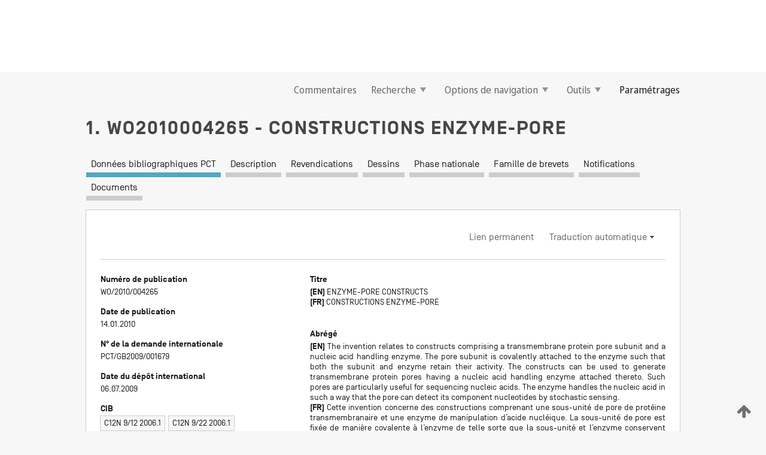

--- FILE ---
content_type: text/html;charset=UTF-8
request_url: https://patentscope.wipo.int/search/fr/detail.jsf?docId=WO2010004265
body_size: 18853
content:
<!DOCTYPE html>
<html xmlns="http://www.w3.org/1999/xhtml"><head id="j_idt663">
	<meta http-equiv="X-UA-Compatible" content="IE=edge" />
	<meta lang="fr" http-equiv="Content-Type" content="text/html;charset=utf-8" charset="utf-8" />

	
	<meta name="viewport" content="width=device-width, initial-scale=1.0, minimum-scale=1.0, maximum-scale=1.0" />
	
	<meta name="apple-mobile-web-app-capable" content="yes" />
	
	<meta name="apple-mobile-web-app-status-bar-style" content="black-translucent" />
		<meta name="Description" content="This patent search tool allows you not only to search the PCT database of about 2 million International Applications but also the worldwide patent collections. This search facility features: flexible search syntax; automatic word stemming and relevance ranking; as well as graphical results." />

   <meta name="language" content="fr" />
   <meta name="applicationId" content="WO2010004265" />
   <meta name="keywords" content="CONSTRUCTIONS ENZYME-PORE" />
   <meta name="description" content="Cette invention concerne des constructions comprenant une sous-unité de pore de protéine transmembranaire et une enzyme de manipulation d’acide nucléique. La sous-unité de pore est fixée de manière covalente à l’enzyme de telle sorte que la sous-unité et l’enzyme conservent toutes les deux leur activité. Les constructions peuvent être utilisées pour générer des pores de protéine transmembranaire dans lesquels est fixée une enzyme de manipulation d’acide nucléique. Ces pores sont particulièrement utiles dans le séquençage d’acides nucléiques. L’enzyme manipule l’acide nucléique de façon à ce que le pore puisse détecter ses composants nucléotidiques par analyse stochastique." /><link rel="alternate" hreflang="en" href="https://patentscope.wipo.int/search/en/WO2010004265" /><link rel="alternate" hreflang="fr" href="https://patentscope.wipo.int/search/fr/WO2010004265" />

      <meta name="DC.type" content="Patent Application" />
      <meta name="DC.title" content="CONSTRUCTIONS ENZYME-PORE" />
      <meta name="DC.identifier" content="WO2010004265" />
         <meta name="DC.creator" scheme="inventor" content="JAYASINGHE, Lakmal" />
         <meta name="DC.creator" scheme="inventor" content="BAYLEY, Hagan" />
         <meta name="DC.creator" scheme="inventor" content="CHELEY, Stephen" />
         <meta name="DC.creator" scheme="inventor" content="MCKEOWN, Brian" />
         <meta name="DC.creator" scheme="inventor" content="WHITE, James" />
         <meta name="DC.creator" scheme="inventor" content="CLARKE, James" />
         <meta name="DC.contributor" scheme="assignee" content="OXFORD NANOPORE TECHNOLOGIES LIMITED" />
         <meta name="DC.contributor" scheme="assignee" content="JAYASINGHE, Lakmal" />
         <meta name="DC.contributor" scheme="assignee" content="BAYLEY, Hagan" />
         <meta name="DC.contributor" scheme="assignee" content="CHELEY, Stephen" />
         <meta name="DC.contributor" scheme="assignee" content="MCKEOWN, Brian" />
         <meta name="DC.contributor" scheme="assignee" content="WHITE, James" />
         <meta name="DC.contributor" scheme="assignee" content="CLARKE, James" />

      <meta name="DC.date" scheme="issued" content="2010-01-14" />
		<meta name="Cache-Control" content="no-cache,no-store,must-revalidate" />
		<meta name="Expires" content="0" />
		<meta name="Pragma" content="no-cache" />
	
	<title>WO2010004265 CONSTRUCTIONS ENZYME-PORE</title><link type="text/css" rel="stylesheet" href="/search/javax.faces.resource/theme.css.jsf?ln=primefaces-wipo" /><link type="text/css" rel="stylesheet" href="/search/javax.faces.resource/primefaces/fa/font-awesome.css.xhtml" /><script type="text/javascript" src="/search/javax.faces.resource/omnifaces.js.jsf?ln=omnifaces&amp;v=2.6.9"></script><link type="text/css" rel="stylesheet" href="/search/javax.faces.resource/css/components.css.jsf?ln=w-ps-cc" /><link type="text/css" rel="stylesheet" href="/search/javax.faces.resource/css/components.css.jsf?ln=ps-cc" /><link type="text/css" rel="stylesheet" href="/search/javax.faces.resource/css/common/common.css.jsf" /><link type="text/css" rel="stylesheet" href="/search/javax.faces.resource/css/common/primefaces-custom.css.jsf" /><link type="text/css" rel="stylesheet" href="/search/javax.faces.resource/css/common/wfaces-custom.css.jsf" /><link type="text/css" rel="stylesheet" href="/search/javax.faces.resource/css/wipo/ps-ulf-compatibility.css.jsf" /><link type="text/css" rel="stylesheet" href="/search/javax.faces.resource/css/detail.css.jsf" /><link type="text/css" rel="stylesheet" href="/search/javax.faces.resource/css/machine-translation.css.jsf" /><link type="text/css" rel="stylesheet" href="/search/javax.faces.resource/css/lightbox-ps.css.jsf?ln=lightbox" /><link type="text/css" rel="stylesheet" href="/search/javax.faces.resource/primefaces/components.css.xhtml" /><script type="text/javascript" src="/search/javax.faces.resource/primefaces/jquery/jquery.js.xhtml"></script><script type="text/javascript" src="/search/javax.faces.resource/primefaces/core.js.xhtml"></script><script type="text/javascript" src="/search/javax.faces.resource/primefaces/components.js.xhtml"></script><script type="text/javascript" src="/search/javax.faces.resource/primefaces/jquery/jquery-plugins.js.xhtml"></script><script type="text/javascript" src="/search/javax.faces.resource/jsf.js.jsf?ln=javax.faces"></script><link type="text/css" rel="stylesheet" href="/search/javax.faces.resource/primefaces/timeline/timeline.css.xhtml" /><script type="text/javascript" src="/search/javax.faces.resource/primefaces/timeline/timeline.js.xhtml"></script><script type="text/javascript" src="/search/javax.faces.resource/hotkey/hotkey.js.jsf?ln=primefaces&amp;v=6.1"></script><style type="text/css">
		/*	When the drawerTriggering element has a top/bottom padding/margin (as the mainmenu items), 
			the position of the drawer must be updated correspondignly.*/
		.settings-drawer.b-drawer.wf-drawer-fix-position {
			top: -0.75rem;
		}	
	</style><style type="text/css">
		/*	When the drawerTriggering element has a top/bottom padding/margin (as the mainmenu items), 
			the position of the drawer must be updated correspondignly.*/
		.feedback-drawer.b-drawer.wf-drawer-fix-position {
			top: -0.75rem;
		}
		
		.feedback-message {
			margin-top: 1rem;
		}
	</style><style type="text/css">
		/*	When the drawerTriggering element has a top/bottom padding/margin (as the mainmenu items), 
			the position of the drawer must be updated correspondignly.*/
		.feedback-drawer.b-drawer.wf-drawer-fix-position {
			top: -0.75rem;
		}
	</style><script type="text/javascript">if(window.PrimeFaces){PrimeFaces.settings.locale='fr';}</script>
		<link href="/search/javax.faces.resource/w/css/wfaces.css.xhtml?v=1.0&amp;b=" rel="stylesheet" />
      <link rel="stylesheet" type="text/css" href="/search/javax.faces.resource/css/detail/WO2010004265.css?P11-MIDNF0-58708" />




	<script>
		var APP_CTX='/search';
	</script>
		<script src="/search/javax.faces.resource/w/js/wfaces.js.xhtml?v=1.0&amp;b="></script><script type="text/javascript">
		epctmsg.lbl_designations_specific="Spécifiques";
		epctmsg.lbl_designations_none="Aucune";
		epctmsg.lbl_designations_all="Toutes";
		epctmsg.lbl_designations_changeSelec="Modifier la sélection";
		epctmsg.lbl_designations_chooseDesig="Choisir des désignations spécifiques";
		epctmsg.no_results_text="Aucun résultat pour :";
	</script><script type="text/javascript" src="/search/javax.faces.resource/js/psa.js.jsf"></script>
			<script src="https://webcomponents.wipo.int/polyfills/webcomponents-loader.js"></script>
	  		
	  		<script src="https://webcomponents.wipo.int/wipo-navbar/wipo-navbar.js"></script><script type="text/javascript" src="/search/javax.faces.resource/js/components.js.jsf?ln=w-ps-cc"></script>
      <script type="text/javascript">
	      const MAX_CHEMICAL_TEXT_TAB_INDEX = -1;
	      const SEARCH_REPORT_TAB_INDEX = -1;
         var taptaUrl= false;
      </script>
      
      <script id="taptaWidgetUrl" src="https://patentscope.wipo.int/translate/widget/app.js" data-mt-widget-site="patentscope"></script><script type="text/javascript" src="/search/javax.faces.resource/lightbox/js/lightbox-ps.js.jsf"></script><script type="text/javascript" src="/search/javax.faces.resource/lightbox/js/jqueryrotate.min.js.jsf"></script>
      
      <script src="/search/resources/js/lib/require.js" type="text/javascript" charset="utf-8"></script><script type="text/javascript" src="/search/javax.faces.resource/js/detail.js.jsf"></script></head><body dir="ltr">
<div class="wf-overlayPanel"></div><div id="pageBlockUI" class="ui-blockui-content ui-widget ui-widget-content ui-corner-all ui-helper-hidden ui-shadow">
	<div class="b-infobox b-infobox--has-spinner">
	  <h4 class="b-infobox__title">
	    Traitement en cours
	  </h4>
	  <div class="b-infobox__text">
	    <p>
	    	Veuillez attendre...
	    </p>
	  </div>
	</div></div><script id="pageBlockUI_s" type="text/javascript">$(function(){PrimeFaces.cw("BlockUI","widget_pageBlockUI",{id:"pageBlockUI",block:"@(.b-page)"});});</script>
<div class="b-page b-page--application">
	<div class="b-navigation b-navigation--has-close"><wipo-navbar appId='app-0072' applicationName='PATENTSCOPE' applicationLink='/search/fr' applicationCategory='patents' login='/search/wiposso/login' logout='/search/wiposso/logout' sso='unauthenticated' language='fr' languageOptions='[{"code":"en","name":null,"link":"/search/en/detail.jsf?docId=WO2010004265","targetTab":null},{"code":"fr","name":null,"link":null,"targetTab":null},{"code":"de","name":null,"link":"/search/de/detail.jsf?docId=WO2010004265","targetTab":null},{"code":"es","name":null,"link":"/search/es/detail.jsf?docId=WO2010004265","targetTab":null},{"code":"pt","name":null,"link":"/search/pt/detail.jsf?docId=WO2010004265","targetTab":null},{"code":"ru","name":null,"link":"/search/ru/detail.jsf?docId=WO2010004265","targetTab":null},{"code":"ja","name":null,"link":"/search/ja/detail.jsf?docId=WO2010004265","targetTab":null},{"code":"zh","name":null,"link":"/search/zh/detail.jsf?docId=WO2010004265","targetTab":null},{"code":"ko","name":null,"link":"/search/ko/detail.jsf?docId=WO2010004265","targetTab":null},{"code":"ar","name":null,"link":"/search/ar/detail.jsf?docId=WO2010004265","targetTab":null}]' userOptions='[{"code":null,"name":"REQUÊTES DE LA SESSION","link":"/search/fr/reg/user_session_queries.jsf","targetTab":"_self"},{"code":null,"name":"REQUÊTES SAUVEGARDÉES","link":"/search/fr/reg/user_queries.jsf","targetTab":"_self"},{"code":null,"name":"LOTS DE MARKUSH","link":"/search/fr/chemc/batches.jsf","targetTab":"_self"},{"code":null,"name":"DEMANDES SUIVIES","link":"/search/fr/reg/watching.jsf","targetTab":"_self"}]' helpOptions='[{"code":"contact","name":null,"link":"https://www3.wipo.int/contact/fr/area.jsp?area=patentscope-db","targetTab":null},{"code":"faq","name":null,"link":"https://www.wipo.int/patentscope/fr/faqs_patentscope.html","targetTab":null}]' helpMore='[{"code":null,"name":"COMMUNAUTÉ DES UTILISATEURS DE PATENTSCOPE","link":"https://www.linkedin.com/groups/9811620/","targetTab":"_blank"},{"code":null,"name":"AIDE PATENTSCOPE","link":"/search/fr/help/help.jsf","targetTab":"_self"},{"code":null,"name":"CONDITIONS D&#39;UTILISATION","link":"https://www.wipo.int/patentscope/fr/data/terms_patentscope.html","targetTab":"_blank"},{"code":null,"name":"POLITIQUE DE CONFIDENTIALITÉ","link":"https://www.wipo.int/tools/fr/privacy_policy-ipportal.html","targetTab":"_blank"}]' hide-search='true'><div style='background:black; height: 48px; width: 100%'></div></wipo-navbar>

	<div class="ps-mainmenu--container">
<form id="formMainMenu" name="formMainMenu" method="post" action="/search/fr/detail.jsf?docId=WO2010004265" enctype="application/x-www-form-urlencoded">
<input type="hidden" name="formMainMenu" value="formMainMenu" />

	
	
			<div class="ps-mainmenu">

				<div class="ps-mainmenu--item">
				</div>
				
				<div class="ps-mainmenu--item">
	
	<div class="ps-drawer-trigger b-pointer b-pointer--is-toggle" aria-controls="feedback_drawer"><a id="formMainMenu:feedbackLink" href="#" onclick="mojarra.ab(this,event,'action',0,'feedbackForm');return false">Commentaires</a>
	</div>
				</div>
			
				<div class="ps-mainmenu--item">
		<button id="formMainMenu:triggerSearchMenu" class="ps-plain-button " type="button">Recherche
			<span class="icon-wrapper small-arrow-down-icon"></span>
		</button><div id="formMainMenu:j_idt5963" class="ui-menu ui-menu-dynamic ui-widget ui-widget-content ui-corner-all ui-helper-clearfix ui-shadow ps-mainmenu--submenu" role="menu"><div tabindex="0" class="ui-helper-hidden-accessible"></div><ul class="ui-menu-list ui-helper-reset"><li class="ui-menuitem ui-widget ui-corner-all" role="menuitem"><a tabindex="-1" id="formMainMenu:simpleSearch" class="ui-menuitem-link ui-corner-all" href="#" onclick="document.location.href='/search/fr/search.jsf';PrimeFaces.ab({s:&quot;formMainMenu:simpleSearch&quot;,f:&quot;formMainMenu&quot;});return false;"><span class="ui-menuitem-text">Recherche simple</span></a></li><li class="ui-menuitem ui-widget ui-corner-all" role="menuitem"><a tabindex="-1" id="formMainMenu:advancedSearch" class="ui-menuitem-link ui-corner-all" href="#" onclick="document.location.href='/search/fr/advancedSearch.jsf';PrimeFaces.ab({s:&quot;formMainMenu:advancedSearch&quot;,f:&quot;formMainMenu&quot;});return false;"><span class="ui-menuitem-text">Recherche avancée</span></a></li><li class="ui-menuitem ui-widget ui-corner-all" role="menuitem"><a tabindex="-1" id="formMainMenu:structuredSearch" class="ui-menuitem-link ui-corner-all" href="#" onclick="document.location.href='/search/fr/structuredSearch.jsf';PrimeFaces.ab({s:&quot;formMainMenu:structuredSearch&quot;,f:&quot;formMainMenu&quot;});return false;"><span class="ui-menuitem-text">Combinaison de champs</span></a></li><li class="ui-menuitem ui-widget ui-corner-all" role="menuitem"><a tabindex="-1" id="formMainMenu:clir" class="ui-menuitem-link ui-corner-all" href="#" onclick="document.location.href='/search/fr/clir/clir.jsf';PrimeFaces.ab({s:&quot;formMainMenu:clir&quot;,f:&quot;formMainMenu&quot;});return false;"><span class="ui-menuitem-text">Expansion de requête multilingue</span></a></li><li class="ui-menuitem ui-widget ui-corner-all" role="menuitem"><a tabindex="-1" class="ui-menuitem-link ui-corner-all" href="#" onclick="document.location.href='/search/fr/chemc/chemc.jsf';PrimeFaces.ab({s:&quot;formMainMenu:j_idt5964&quot;,f:&quot;formMainMenu&quot;});return false;"><span class="ui-menuitem-text">Composés chimiques (Connexion requise)</span></a></li></ul></div><script id="formMainMenu:j_idt5963_s" type="text/javascript">$(function(){PrimeFaces.cw("PlainMenu","widget_formMainMenu_j_idt5963",{id:"formMainMenu:j_idt5963",overlay:true,my:"left top",at:"left bottom",trigger:"formMainMenu:triggerSearchMenu",triggerEvent:"click"});});</script>
				</div>

	
				<div class="ps-mainmenu--item">
		<button id="formMainMenu:triggerBrowseMenu" class="ps-plain-button " type="button">Options de navigation
			<span class="icon-wrapper small-arrow-down-icon"></span>
		</button><div id="formMainMenu:j_idt5974" class="ui-menu ui-menu-dynamic ui-widget ui-widget-content ui-corner-all ui-helper-clearfix ui-shadow ui-menu-toggleable ps-mainmenu--submenu" role="menu"><div tabindex="0" class="ui-helper-hidden-accessible"></div><ul class="ui-menu-list ui-helper-reset"><li class="ui-menuitem ui-widget ui-corner-all" role="menuitem"><a tabindex="-1" id="formMainMenu:browseByWeek" class="ui-menuitem-link ui-corner-all" href="#" onclick="document.location.href='/search/fr/resultWeeklyBrowse.jsf';PrimeFaces.ab({s:&quot;formMainMenu:browseByWeek&quot;,f:&quot;formMainMenu&quot;});return false;"><span class="ui-menuitem-text">Recherche par semaine (PCT)</span></a></li><li class="ui-menuitem ui-widget ui-corner-all" role="menuitem"><a tabindex="-1" id="formMainMenu:pctBrowse" class="ui-menuitem-link ui-corner-all" href="#" onclick="document.location.href='/search/fr/pctBrowse.jsf';PrimeFaces.ab({s:&quot;formMainMenu:pctBrowse&quot;,f:&quot;formMainMenu&quot;});return false;"><span class="ui-menuitem-text">Archives de la Gazette</span></a></li><li class="ui-menuitem ui-widget ui-corner-all" role="menuitem"><a tabindex="-1" id="formMainMenu:sequenceListing" class="ui-menuitem-link ui-corner-all" href="#" onclick="document.location.href='/search/fr/sequences.jsf';PrimeFaces.ab({s:&quot;formMainMenu:sequenceListing&quot;,f:&quot;formMainMenu&quot;});return false;"><span class="ui-menuitem-text">Listages de séquences</span></a></li><li id="formMainMenu:j_idt5975" class="ui-widget-header ui-corner-all"><h3><span class="ui-icon ui-icon-triangle-1-s"></span>Entrées en phase nationale</h3></li><li class="ui-menuitem ui-widget ui-corner-all ui-submenu-child" role="menuitem"><a tabindex="-1" id="formMainMenu:pctNPE" class="ui-menuitem-link ui-corner-all" href="/search/static/npe/npe.zip"><span class="ui-menuitem-text"><table>
<tbody>
<tr>
<td>Entrées en phase nationale Téléchargement complet</td>
<td><label class="icon-wrapper http-download-icon ps-left-space"></label></td>
<td>
									<a href="ftp://ftp.wipo.int/patentscope/pdf/npe/npe.zip" class="icon-wrapper ftp-download-icon ps-left-space"></a></td>
</tr>
</tbody>
</table>
</span></a></li><li class="ui-menuitem ui-widget ui-corner-all ui-submenu-child" role="menuitem"><a tabindex="-1" id="formMainMenu:pctNPEinc" class="ui-menuitem-link ui-corner-all" href="/search/static/npe/npe-incremental.zip"><span class="ui-menuitem-text"><table>
<tbody>
<tr>
<td>Entrées en phase nationale Téléchargement progressif (7 derniers jours)</td>
<td><label class="icon-wrapper http-download-icon ps-left-space"></label></td>
<td>
									<a href="ftp://ftp.wipo.int/patentscope/pdf/npe/npe-incremental.zip" class="icon-wrapper ftp-download-icon ps-left-space"></a></td>
</tr>
</tbody>
</table>
</span></a></li><li id="formMainMenu:j_idt5984" class="ui-widget-header ui-corner-all"><h3><span class="ui-icon ui-icon-triangle-1-s"></span>Fichier d'autorité</h3></li><li class="ui-menuitem ui-widget ui-corner-all ui-submenu-child" role="menuitem"><a tabindex="-1" id="formMainMenu:authorityFileST37" class="ui-menuitem-link ui-corner-all" href="/search/static/authority/WO_AF.zip"><span class="ui-menuitem-text"><table>
<tbody>
<tr>
<td>Fichier d'autorité Télécharger le ST37 standard</td>
<td><label class="icon-wrapper http-download-icon ps-left-space"></label></td>
<td>
									<a href="ftp://ftp.wipo.int/patentscope/pdf/gazette/WO_AF.zip" class="icon-wrapper ftp-download-icon ps-left-space"></a></td>
</tr>
</tbody>
</table>
</span></a></li></ul></div><script id="formMainMenu:j_idt5974_s" type="text/javascript">$(function(){PrimeFaces.cw("PlainMenu","widget_formMainMenu_j_idt5974",{id:"formMainMenu:j_idt5974",toggleable:true,overlay:true,my:"left top",at:"left bottom",trigger:"formMainMenu:triggerBrowseMenu",triggerEvent:"click"});});</script>
		
				</div><div id="formMainMenu:toolsMainMenu" class="ps-mainmenu--item js-multiDocumentDownloadEnabled">
		<button id="formMainMenu:triggerToolsMenu" class="ps-plain-button " type="button">Outils
			<span class="icon-wrapper small-arrow-down-icon"></span>
		</button><div id="formMainMenu:j_idt5998" class="ui-menu ui-menu-dynamic ui-widget ui-widget-content ui-corner-all ui-helper-clearfix ui-shadow ps-mainmenu--submenu" role="menu"><div tabindex="0" class="ui-helper-hidden-accessible"></div><ul class="ui-menu-list ui-helper-reset"><li class="ui-menuitem ui-widget ui-corner-all" role="menuitem"><a tabindex="-1" class="ui-menuitem-link ui-corner-all" href="https://patentscope.wipo.int/translate/translate.jsf?interfaceLanguage=fr" target="_blank"><span class="ui-menuitem-text">WIPO Translate</span></a></li><li class="ui-menuitem ui-widget ui-corner-all" role="menuitem"><a tabindex="-1" class="ui-menuitem-link ui-corner-all" href="https://wipopearl.wipo.int/fr/linguistic" target="_blank"><span class="ui-menuitem-text">WIPO Pearl</span></a></li><li class="ui-menuitem ui-widget ui-corner-all" role="menuitem"><a tabindex="-1" id="formMainMenu:greenInventory" class="ui-menuitem-link ui-corner-all" href="https://www.wipo.int/classifications/ipc/green-inventory/home" target="_blank"><span class="ui-menuitem-text">L’inventaire vert selon la CIB</span></a></li><li class="ui-menuitem ui-widget ui-corner-all" role="menuitem"><a tabindex="-1" id="formMainMenu:aiIndex" class="ui-menuitem-link ui-corner-all" href="https://www.wipo.int/tech_trends/fr/artificial_intelligence/patentscope.html" target="_blank"><span class="ui-menuitem-text">Index pour l’intelligence artificielle</span></a></li><li class="ui-menuitem ui-widget ui-corner-all" role="menuitem"><a tabindex="-1" id="formMainMenu:covid19" class="ui-menuitem-link ui-corner-all" href="#" onclick="document.location.href='/search/fr/covid19.jsf';PrimeFaces.ab({s:&quot;formMainMenu:covid19&quot;,f:&quot;formMainMenu&quot;});return false;"><span class="ui-menuitem-text">Soutenir les efforts liés à la COVID-19</span></a></li><li class="ui-menuitem ui-widget ui-corner-all" role="menuitem"><a tabindex="-1" id="formMainMenu:sdg" class="ui-menuitem-link ui-corner-all" href="#" onclick="document.location.href='/search/fr/sdg.jsf';PrimeFaces.ab({s:&quot;formMainMenu:sdg&quot;,f:&quot;formMainMenu&quot;});return false;"><span class="ui-menuitem-text">Objectifs de développement durable (ODD)</span></a></li><li class="ui-menuitem ui-widget ui-corner-all" role="menuitem"><a tabindex="-1" class="ui-menuitem-link ui-corner-all" href="https://www.wipo.int/patent_register_portal" target="_blank"><span class="ui-menuitem-text">Portail d'accès aux registres de brevets nationaux</span></a></li></ul></div><script id="formMainMenu:j_idt5998_s" type="text/javascript">$(function(){PrimeFaces.cw("PlainMenu","widget_formMainMenu_j_idt5998",{id:"formMainMenu:j_idt5998",overlay:true,my:"left top",at:"left bottom",trigger:"formMainMenu:triggerToolsMenu",triggerEvent:"click"});});</script></div>
	
	
				<div class="ps-mainmenu--item">
	
	<div class="ps-drawer-trigger b-pointer b-pointer--is-toggle" aria-controls="settings_drawer">
						<span>Paramétrages</span>
	</div>
				</div>
				
		    </div><input type="hidden" name="javax.faces.ViewState" id="j_id1:javax.faces.ViewState:0" value="-7575801771275770731:-8342108063719127704" autocomplete="off" />
</form>
	</div>
		<div id="settings_drawer" class="ps-drawer b-drawer b-workbench-filter-advanced     wf-drawer-fix-position      settings-drawer">

			<div class="b-drawer__step">
				<h2 class="b-drawer__title">Paramétrages</h2>
					<div class="b-drawer__title-actions"><button id="j_idt6017" name="j_idt6017" class="b-button" onclick="PrimeFaces.ab({s:&quot;j_idt6017&quot;,f:&quot;settingsForm&quot;,u:&quot;settingsForm&quot;});return false;" type="submit"><span class="ui-button-text ui-c">Réinitialiser</span></button><script id="j_idt6017_s" type="text/javascript">PrimeFaces.cw("CommandButton","widget_j_idt6017",{id:"j_idt6017"});</script><button id="j_idt6018" name="j_idt6018" class="b-button b-button--is-type_primary js-close-pointer js-close-button" onclick="onDrawerClose(this);" type="button" aria-controls="settings_drawer"><span class="ui-button-text ui-c">Fermer</span></button><script id="j_idt6018_s" type="text/javascript">PrimeFaces.cw("CommandButton","widget_j_idt6018",{id:"j_idt6018"});</script>
					</div>
			</div>

			<div class="ps-drawer--content">
<form id="settingsForm" name="settingsForm" method="post" action="/search/fr/detail.jsf?docId=WO2010004265" enctype="application/x-www-form-urlencoded">
<input type="hidden" name="settingsForm" value="settingsForm" />
<div id="settingsForm:j_idt6020" class="ui-tabmenu ui-widget ui-widget-content ui-corner-all ps-tabmenu ps-tabmenu--is-plain"><ul class="ui-tabmenu-nav ui-helper-reset ui-helper-clearfix ui-widget-header ui-corner-all" role="tablist"><li class="ui-tabmenuitem ui-state-default ui-state-active ui-corner-top" role="tab" aria-expanded="true" aria-selected="true"><a tabindex="-1" class="ui-menuitem-link ui-corner-all" href="#" onclick="PrimeFaces.ab({s:&quot;settingsForm:j_idt6021&quot;,u:&quot;settingsForm&quot;,f:&quot;settingsForm&quot;});return false;"><span class="ui-menuitem-text">Recherche</span></a></li><li class="ui-tabmenuitem ui-state-default ui-corner-top" role="tab" aria-expanded="false" aria-selected="false"><a tabindex="-1" class="ui-menuitem-link ui-corner-all" href="#" onclick="PrimeFaces.ab({s:&quot;settingsForm:j_idt6022&quot;,u:&quot;settingsForm&quot;,f:&quot;settingsForm&quot;});return false;"><span class="ui-menuitem-text">Office</span></a></li><li class="ui-tabmenuitem ui-state-default ui-corner-top" role="tab" aria-expanded="false" aria-selected="false"><a tabindex="-1" class="ui-menuitem-link ui-corner-all" href="#" onclick="PrimeFaces.ab({s:&quot;settingsForm:j_idt6023&quot;,u:&quot;settingsForm&quot;,f:&quot;settingsForm&quot;});return false;"><span class="ui-menuitem-text">Résultats</span></a></li><li class="ui-tabmenuitem ui-state-default ui-corner-top" role="tab" aria-expanded="false" aria-selected="false"><a tabindex="-1" class="ui-menuitem-link ui-corner-all" href="#" onclick="PrimeFaces.ab({s:&quot;settingsForm:j_idt6024&quot;,u:&quot;settingsForm&quot;,f:&quot;settingsForm&quot;});return false;"><span class="ui-menuitem-text">Télécharger</span></a></li><li class="ui-tabmenuitem ui-state-default ui-corner-top" role="tab" aria-expanded="false" aria-selected="false"><a tabindex="-1" class="ui-menuitem-link ui-corner-all" href="#" onclick="PrimeFaces.ab({s:&quot;settingsForm:j_idt6025&quot;,u:&quot;settingsForm&quot;,f:&quot;settingsForm&quot;});return false;"><span class="ui-menuitem-text">Interface</span></a></li></ul></div><script id="settingsForm:j_idt6020_s" type="text/javascript">PrimeFaces.cw("TabMenu","widget_settingsForm_j_idt6020",{id:"settingsForm:j_idt6020"});</script><div id="settingsForm:querySection" class="ui-outputpanel ui-widget">
	<div id="settingsForm:j_idt6027" class="b-edit-panel">
		<div class="b-edit-panel__content">

	<div id="settingsForm:j_idt6028" class="b-edit-panel__section-group">
		<div class="b-edit-panel__section b-view-panel__section--slots_two">
    
    <div id="settingsForm:j_idt6029" class="b-view-panel__slot w-slot">
	<div id="settingsForm:queryLanguage">
		<div class="b-input b-input-dropdown b-input--has-floatlabel b-input--is-select                         ">
	
			<div class="b-input__table">
				<div class="b-input__table-td b-input__table-td__dropdown">
					<label class="b-input__label b-input__label"><label>Langue d'interrogation</label>
					</label><select id="settingsForm:queryLanguage:input" name="settingsForm:queryLanguage:input" class="b-input__input b-input__dropdown-input" size="1" onselect="" tabindex="" onchange="PrimeFaces.ab({s:this,e:&quot;change&quot;,p:&quot;settingsForm:queryLanguage:input&quot;,u:&quot;@(.js-searchTextLanguage-option)&quot;});">	<option value="bg">Bulgare</option>
	<option value="hr">Croate</option>
	<option value="fi">Finnois</option>
	<option value="el">Grec</option>
	<option value="ge">Géorgien</option>
	<option value="id">Indonésien</option>
	<option value="kk">Kazakh</option>
	<option value="kh">Khmer</option>
	<option value="lo">Lao</option>
	<option value="lv">Letton</option>
	<option value="lt">Lituanien </option>
	<option value="ms">Malais</option>
	<option value="no">Norvégien</option>
	<option value="nl">Néerlandais</option>
	<option value="ro">Roumain</option>
	<option value="sr">Serbe</option>
	<option value="sk">Slovaque</option>
	<option value="cs">Tchèque</option>
	<option value="th">Thaïlandais</option>
	<option value="tr">Turc</option>
	<option value="de">allemand</option>
	<option value="en">anglais</option>
	<option value="ar">arabe</option>
	<option value="zh">chinois</option>
	<option value="ko">coréen</option>
	<option value="da">danois</option>
	<option value="es">espagnol</option>
	<option value="et">estonien</option>
	<option value="fr">français</option>
	<option value="hu">hongrois</option>
	<option value="he">hébreu</option>
	<option value="it">italien</option>
	<option value="ja">japonais</option>
	<option value="pl">polonais</option>
	<option value="pt">portugais</option>
	<option value="ru">russe</option>
	<option value="sv">suédois</option>
	<option value="vn">vietnamien</option>
	<option value="GUI" selected="selected">Défaut</option>
</select>
	
				</div>
			</div><div id="settingsForm:queryLanguage:error"></div><div id="settingsForm:queryLanguage:info"></div>
		</div>
	</div>
	</div>
			
		</div>
	</div>

	<div id="settingsForm:j_idt6090" class="b-edit-panel__section-group">
		<div class="b-edit-panel__section b-view-panel__section--slots_three">
    
    <div id="settingsForm:j_idt6091" class="b-view-panel__slot w-slot">
	<div id="settingsForm:stemmingOption">
		
		<div class="b-input b-input-checkbox                    ">
			<div class="b-input__checkbox-input">
				<fieldset class="b-input__checkbox-group">
      				<div class="b-input__table">
						<label class="b-input__checkbox-item b-input__table-tr"><input id="settingsForm:stemmingOption:input" type="checkbox" name="settingsForm:stemmingOption:input" checked="checked" tabindex="" onclick="PrimeFaces.ab({s:this,e:&quot;click&quot;,p:&quot;settingsForm:stemmingOption:input&quot;,u:&quot;@(.js-stemming-option)&quot;});" />
							<span class="b-input__checkbox-item-text b-input__table-td b-input__checkbox-input-label">Stemming/racinisation
							</span>
						</label>
					</div>
				</fieldset>
			</div><div id="settingsForm:stemmingOption:error"></div><div id="settingsForm:stemmingOption:info"></div>
	</div>
	</div>
	</div>
    
    <div id="settingsForm:j_idt6111" class="b-view-panel__slot w-slot">
	<div id="settingsForm:singleFamilyMemberOption">
		
		<div class="b-input b-input-checkbox                    ">
			<div class="b-input__checkbox-input">
				<fieldset class="b-input__checkbox-group">
      				<div class="b-input__table">
						<label class="b-input__checkbox-item b-input__table-tr"><input id="settingsForm:singleFamilyMemberOption:input" type="checkbox" name="settingsForm:singleFamilyMemberOption:input" tabindex="" onclick="PrimeFaces.ab({s:this,e:&quot;click&quot;,p:&quot;settingsForm:singleFamilyMemberOption:input&quot;,u:&quot;@(.js-singleFamilyMember-option)&quot;});" />
							<span class="b-input__checkbox-item-text b-input__table-td b-input__checkbox-input-label">Membre de famille unique
							</span>
						</label>
					</div>
				</fieldset>
			</div><div id="settingsForm:singleFamilyMemberOption:error"></div><div id="settingsForm:singleFamilyMemberOption:info"></div>
	</div>
	</div>
	</div>
    
    <div id="settingsForm:j_idt6131" class="b-view-panel__slot w-slot">
	<div id="settingsForm:includeNplOption">
		
		<div class="b-input b-input-checkbox                    ">
			<div class="b-input__checkbox-input">
				<fieldset class="b-input__checkbox-group">
      				<div class="b-input__table">
						<label class="b-input__checkbox-item b-input__table-tr"><input id="settingsForm:includeNplOption:input" type="checkbox" name="settingsForm:includeNplOption:input" tabindex="" onclick="PrimeFaces.ab({s:this,e:&quot;click&quot;,p:&quot;settingsForm:includeNplOption:input&quot;,u:&quot;@(.js-includeNPL-option)&quot;});" />
							<span class="b-input__checkbox-item-text b-input__table-td b-input__checkbox-input-label">Inclure la LNB
							</span>
						</label>
					</div>
				</fieldset>
			</div><div id="settingsForm:includeNplOption:error"></div><div id="settingsForm:includeNplOption:info"></div>
	</div>
	</div>
	</div>
			
		</div>
	</div>

	<div id="settingsForm:j_idt6168" class="b-edit-panel__section-group">
		<div class="b-edit-panel__section b-view-panel__section--slots_three">
    
    <div id="settingsForm:j_idt6169" class="b-view-panel__slot w-slot">
	<div id="settingsForm:sortOption">
		<div class="b-input b-input-dropdown b-input--has-floatlabel b-input--is-select                         ">
	
			<div class="b-input__table">
				<div class="b-input__table-td b-input__table-td__dropdown">
					<label class="b-input__label b-input__label">Trier par:
					</label><select id="settingsForm:sortOption:input" name="settingsForm:sortOption:input" class="b-input__input b-input__dropdown-input" size="1" onselect="" tabindex="" onchange="mojarra.ab(this,event,'change',0,0)">	<option value="-score" selected="selected">Pertinence</option>
	<option value="-DP">Date de pub. antichronologique</option>
	<option value="+DP">Date de pub. chronologique</option>
	<option value="-AD">Date de demande antichronologique</option>
	<option value="+AD">Date de demande chronologique</option>
</select>
	
				</div>
			</div><div id="settingsForm:sortOption:error"></div><div id="settingsForm:sortOption:info"></div>
		</div>
	</div>
	</div>
    
    <div id="settingsForm:j_idt6191" class="b-view-panel__slot w-slot">
	<div id="settingsForm:lengthOption">
		<div class="b-input b-input-dropdown b-input--has-floatlabel b-input--is-select                         ">
	
			<div class="b-input__table">
				<div class="b-input__table-td b-input__table-td__dropdown">
					<label class="b-input__label b-input__label"><label>Nombre de réponses par page</label>
					</label><select id="settingsForm:lengthOption:input" name="settingsForm:lengthOption:input" class="b-input__input b-input__dropdown-input" size="1" onselect="" tabindex="" onchange="mojarra.ab(this,event,'change',0,0)">	<option value="10" selected="selected">10</option>
	<option value="50">50</option>
	<option value="100">100</option>
	<option value="200">200</option>
</select>
	
				</div>
			</div><div id="settingsForm:lengthOption:error"></div><div id="settingsForm:lengthOption:info"></div>
		</div>
	</div>
	</div>
    
    <div id="settingsForm:j_idt6216" class="b-view-panel__slot w-slot">
	<div id="settingsForm:j_idt6217">
		<div class="b-input b-input-dropdown b-input--has-floatlabel b-input--is-select                         ">
	
			<div class="b-input__table">
				<div class="b-input__table-td b-input__table-td__dropdown">
					<label class="b-input__label b-input__label">Vue de la liste de résultats
					</label><select id="settingsForm:j_idt6217:input" name="settingsForm:j_idt6217:input" class="b-input__input b-input__dropdown-input" size="1" onselect="" tabindex="" onchange="mojarra.ab(this,event,'change',0,0)">	<option value="SIMPLE_VIEW">Simple</option>
	<option value="DOUBLE_VIEW">Double</option>
	<option value="ALL_VIEW" selected="selected">Tout</option>
	<option value="ALL_VIEW_IMAGE">Tout + Image</option>
	<option value="IMAGE_ONLY">Image</option>
	<option value="MULTI_LANGS">Multi-colonnes</option>
</select>
	
				</div>
			</div><div id="settingsForm:j_idt6217:error"></div><div id="settingsForm:j_idt6217:info"></div>
		</div>
	</div>
	</div>
			
		</div>
	</div>
		</div>
	</div></div><input type="hidden" name="javax.faces.ViewState" id="j_id1:javax.faces.ViewState:1" value="-7575801771275770731:-8342108063719127704" autocomplete="off" />
</form>
			</div>
		</div>
		<div id="feedback_drawer" class="ps-drawer b-drawer b-workbench-filter-advanced     wf-drawer-fix-position      feedback-drawer">

			<div class="b-drawer__step">
				<h2 class="b-drawer__title">Commentaires</h2>
					<div class="b-drawer__title-actions"><button id="j_idt6826" name="j_idt6826" class="b-button js-close-pointer js-close-button" onclick="PrimeFaces.ab({s:&quot;j_idt6826&quot;,p:&quot;j_idt6826&quot;,u:&quot;feedbackForm&quot;});return false;" type="submit" aria-controls="feedback_drawer"><span class="ui-button-text ui-c">Fermer</span></button><script id="j_idt6826_s" type="text/javascript">PrimeFaces.cw("CommandButton","widget_j_idt6826",{id:"j_idt6826"});</script>
					</div>
			</div>

			<div class="ps-drawer--content">
<form id="feedbackForm" name="feedbackForm" method="post" action="/search/fr/detail.jsf?docId=WO2010004265" enctype="application/x-www-form-urlencoded">
<input type="hidden" name="feedbackForm" value="feedbackForm" />
<span id="feedbackForm:feedbackPanel">
			<div class="feedback-message"><p>Donnez-nous votre avis au sujet de PATENTSCOPE ou dites-nous ce qui pourrait être ajouté ou comment nous pourrions améliorer l'interface.</p>
			</div>
	<div id="feedbackForm:j_idt6830" class="b-edit-panel">
		<div class="b-edit-panel__content">

	<div id="feedbackForm:j_idt6831" class="b-edit-panel__section-group">
		<div class="b-edit-panel__section ">
    
    <div id="feedbackForm:j_idt6832" class="b-view-panel__slot w-slot">
	<div id="feedbackForm:feedback">
		<div class="b-input b-input-text-area b-input--has-floatlabel      b-input--is-required                      ">
	
			<div class="b-input__table">
				<div class="b-input__table-td">
	
					<label class="b-input__label"><span class="ie-bg-label">Vos commentaires</span></label><textarea id="feedbackForm:feedback:input" name="feedbackForm:feedback:input" cols="20" rows="3" tabindex="" maxlength="2147483647" style="overflow-y: auto; " aria-required="true" class="ui-inputfield ui-inputtextarea ui-widget ui-state-default ui-corner-all b-input__text-area-input  ui-inputtextarea-resizable"></textarea><script id="feedbackForm:feedback:input_s" type="text/javascript">$(function(){PrimeFaces.cw("InputTextarea","widget_feedbackForm_feedback_input",{id:"feedbackForm:feedback:input",autoResize:true,counter:"feedbackForm:feedback:display",counterTemplate:"{0} caractères restants."});});</script>
	
				</div>
			</div><div id="feedbackForm:feedback:error"></div><div id="feedbackForm:feedback:info"></div>
		</div>
	</div>
	<div id="feedbackForm:contactEmail">
		<div class="b-input b-input-text b-input--has-floatlabel       b-input--is-required                   ">
			<div class="b-input__table" style="width: 100%">
				<div class="b-input__table-td">
					<label class="b-input__label">Courriel de contact
					</label><input id="feedbackForm:contactEmail:input" type="text" name="feedbackForm:contactEmail:input" autocomplete="off" class="b-input__input b-input__text-input                       " onkeydown="" onkeyup="" style="" tabindex="" title="" />
				</div><div id="feedbackForm:contactEmail:buttons" class="b-input__button-wrapper"><button id="feedbackForm:contactEmail:j_idt6857" name="feedbackForm:contactEmail:j_idt6857" class="b-button b-button--is-type_primary" onclick="PrimeFaces.ab({s:&quot;feedbackForm:contactEmail:j_idt6857&quot;,p:&quot;feedbackForm&quot;,u:&quot;feedbackForm&quot;,onco:function(xhr,status,args){if (args &amp;&amp; args.closeDrawer) { PSComponents.closeDrawer('feedback_drawer'); };}});return false;" type="submit"><span class="ui-button-text ui-c">Envoyer</span></button><script id="feedbackForm:contactEmail:j_idt6857_s" type="text/javascript">PrimeFaces.cw("CommandButton","widget_feedbackForm_contactEmail_j_idt6857",{id:"feedbackForm:contactEmail:j_idt6857"});</script></div>
	
		     </div><div id="feedbackForm:contactEmail:error"></div><div id="feedbackForm:contactEmail:info"></div>
	    </div>
    </div>
	</div>
			
		</div>
	</div>
		</div>
	</div><span id="feedbackForm:j_idt6910"></span><script type="text/javascript">$(function(){PrimeFaces.focus('feedbackForm:feedback:input');});</script></span><input type="hidden" name="javax.faces.ViewState" id="j_id1:javax.faces.ViewState:2" value="-7575801771275770731:-8342108063719127704" autocomplete="off" />
</form>
			</div>
		</div>
		<div id="goto_drawer" class="ps-drawer b-drawer b-workbench-filter-advanced     wf-drawer-fix-position      goto-drawer">

			<div class="b-drawer__step">
				<h2 class="b-drawer__title">Aller à Demande</h2>
			</div>

			<div class="ps-drawer--content">
<form id="gotoForm" name="gotoForm" method="post" action="/search/fr/detail.jsf?docId=WO2010004265" enctype="application/x-www-form-urlencoded">
<input type="hidden" name="gotoForm" value="gotoForm" />

	<div id="gotoForm:j_idt6939" class="b-edit-panel">
		<div class="b-edit-panel__content">

	<div id="gotoForm:j_idt6940" class="b-edit-panel__section-group">
		<div class="b-edit-panel__section ">
    
    <div id="gotoForm:j_idt6941" class="b-view-panel__slot w-slot">
	<div id="gotoForm:gotoApplicationNumber">
		<div class="b-input b-input-text b-input--has-floatlabel       b-input--is-required                   ">
			<div class="b-input__table" style="width: 100%">
				<div class="b-input__table-td">
					<label class="b-input__label">Identifiant/numéro de demande
					</label><input id="gotoForm:gotoApplicationNumber:input" type="text" name="gotoForm:gotoApplicationNumber:input" autocomplete="off" class="b-input__input b-input__text-input                       " onkeydown="if (event.keyCode == 13) {$('.js-goto-button').click(); return false;}" onkeyup="" style="" tabindex="" title="" />
				</div><div id="gotoForm:gotoApplicationNumber:buttons" class="b-input__button-wrapper"><button id="gotoForm:gotoApplicationNumber:j_idt6943" name="gotoForm:gotoApplicationNumber:j_idt6943" class="b-button-medium primary js-goto-button" onclick="PrimeFaces.ab({s:&quot;gotoForm:gotoApplicationNumber:j_idt6943&quot;,u:&quot;gotoForm&quot;});return false;" type="submit"><span class="ui-button-icon-left ui-icon ui-c b-icon b-icon--search"></span><span class="ui-button-text ui-c"></span></button><script id="gotoForm:gotoApplicationNumber:j_idt6943_s" type="text/javascript">PrimeFaces.cw("CommandButton","widget_gotoForm_gotoApplicationNumber_j_idt6943",{id:"gotoForm:gotoApplicationNumber:j_idt6943"});</script></div>
	
		     </div><div id="gotoForm:gotoApplicationNumber:error"></div><div id="gotoForm:gotoApplicationNumber:info"></div>
	    </div>
    </div>
	</div>
			
		</div>
	</div>
		</div>
	</div><span id="gotoForm:j_idt6996"></span><script type="text/javascript">$(function(){PrimeFaces.focus('gotoForm:gotoApplicationNumber');});</script><input type="hidden" name="javax.faces.ViewState" id="j_id1:javax.faces.ViewState:3" value="-7575801771275770731:-8342108063719127704" autocomplete="off" />
</form>
			</div>
		</div>
		
		
		<div class="b-navigation-floater-bottom">
			<a class="fa fa-fw fa-arrow-up" style="text-decoration:none; float: right; color: #707070; font-size: 26px; margin: 20px;" onclick="wscrollToTop();"></a>
		</div>
		
	</div>
 
<div class="b-page-header">
<form id="headerForm" name="headerForm" method="post" action="/search/fr/detail.jsf" enctype="application/x-www-form-urlencoded">
<input type="hidden" name="headerForm" value="headerForm" />
<div id="headerForm:headerFormContent" class="ui-outputpanel ui-widget">
		
	  <h1 class="b-page-header__title js-toggle-portfolio">
						<div class="ps-page-header--subtitle">
							<div class="ps-page-header--subtitle--text">1. WO2010004265 - CONSTRUCTIONS ENZYME-PORE</div>
							<div class="ps-page-header--subtitle--actions"></div>
						</div>   <span class="b-page-header__title-details"></span>
	  </h1>
	  
	  <div class="b-page-header__actions">
	    <div class="b-page-header__status-text"></div>
	          
	          
	      </div></div><input type="hidden" name="javax.faces.ViewState" id="j_id1:javax.faces.ViewState:4" value="-7575801771275770731:-8342108063719127704" autocomplete="off" />
</form>
</div>


	
	
	
	<div id="popups">
	</div>
	
	
	
	
	<div class="c-left-watermark">
	</div>
		
		<div class="b-step b-pointer-scope">
	 
			 <div class="b-step__content">
		    	
		    	<div class="b-step__content-top">
			<div id="google_translate_element-detail" style="display:none">
			   <div style="display: flex; flex-wrap: nowrap">
                  
                  <span class="notranslate" style="color:black">Translated by Google</span>
                  <span class="icon-wrapper close-icon" onclick="location.reload()"></span>
               </div>        
			</div>
            
            <div id="mytable" class="detail-page-content" lang="en">
<form id="detailMainForm" name="detailMainForm" method="post" action="/search/fr/detail.jsf?docId=WO2010004265" class="detail-form" enctype="application/x-www-form-urlencoded">
<input type="hidden" name="detailMainForm" value="detailMainForm" />
<div id="detailMainForm:j_idt7093" class="ui-outputpanel ui-widget"><div id="detailMainForm:MyTabViewId" class="ui-tabs ui-widget ui-widget-content ui-corner-all ui-hidden-container ui-tabs-top ps-tabmenu ps-tabmenu--is-plain" data-widget="_MyTabViewId"><ul class="ui-tabs-nav ui-helper-reset ui-widget-header ui-corner-all" role="tablist"><li class="ui-state-default ui-tabs-selected ui-state-active ui-corner-top" role="tab" aria-expanded="true" aria-selected="true"><a href="#detailMainForm:MyTabViewId:PCTBIBLIO" tabindex="-1">Données bibliographiques PCT</a></li><li class="ui-state-default ui-corner-top" role="tab" aria-expanded="false" aria-selected="false"><a href="#detailMainForm:MyTabViewId:PCTDESCRIPTION" tabindex="-1">Description</a></li><li class="ui-state-default ui-corner-top" role="tab" aria-expanded="false" aria-selected="false"><a href="#detailMainForm:MyTabViewId:PCTCLAIMS" tabindex="-1">Revendications</a></li><li class="ui-state-default ui-corner-top" role="tab" aria-expanded="false" aria-selected="false"><a href="#detailMainForm:MyTabViewId:DRAWINGS" tabindex="-1">Dessins</a></li><li class="ui-state-default ui-corner-top" role="tab" aria-expanded="false" aria-selected="false"><a href="#detailMainForm:MyTabViewId:NATIONALPHASE" tabindex="-1">Phase nationale</a></li><li class="ui-state-default ui-corner-top" role="tab" aria-expanded="false" aria-selected="false"><a href="#detailMainForm:MyTabViewId:FAMILY" tabindex="-1">Famille de brevets</a></li><li class="ui-state-default ui-corner-top" role="tab" aria-expanded="false" aria-selected="false"><a href="#detailMainForm:MyTabViewId:NOTICES" tabindex="-1">Notifications</a></li><li class="ui-state-default ui-corner-top" role="tab" aria-expanded="false" aria-selected="false"><a href="#detailMainForm:MyTabViewId:PCTDOCUMENTS" tabindex="-1">Documents</a></li></ul><div class="ui-tabs-panels"><div id="detailMainForm:MyTabViewId:PCTBIBLIO" class="ui-tabs-panel ui-widget-content ui-corner-bottom" role="tabpanel" aria-hidden="false"><div id="detailMainForm:MyTabViewId:j_idt7095" class="ui-outputpanel ui-widget detail-tab-content ">
		<div id="detailMainForm:MyTabViewId:j_idt7096" class="ps-panel ">
				<div class="ps-panel--header">
						<div class="ps-panel--header--text">
						</div>
						<div class="ps-panel--actions">
		<div id="detailMainForm:MyTabViewId:j_idt7099" class="ps-commands-bar ps-tracking-cmd">
		<div class="ps-commands-bar--item">
                  <a href="https://patentscope.wipo.int/search/fr/detail.jsf?docId=WO2010004265" title="Lien permanent">Lien permanent
                  </a>
		</div>
		<div class="ps-commands-bar--item">
                 <div class="google-position-0"></div>
		
		<div class="js-mt-position js-mt-position-biblio"></div><div id="detailMainForm:MyTabViewId:j_idt7125" class="ui-menu ui-menubar ui-widget ui-widget-content ui-corner-all ui-helper-clearfix mtMenuDetail" role="menubar"><div tabindex="0" class="ui-helper-hidden-accessible"></div><ul class="ui-menu-list ui-helper-reset"><li class="ui-widget ui-menuitem ui-corner-all ui-menu-parent" role="menuitem" aria-haspopup="true"><a href="#" class="ui-menuitem-link ui-submenu-link ui-corner-all" tabindex="-1"><span class="ui-menuitem-text">Traduction automatique</span><span class="ui-icon ui-icon-triangle-1-s"></span></a><ul class="ui-widget-content ui-menu-list ui-corner-all ui-helper-clearfix ui-menu-child ui-shadow" role="menu"><li class="ui-widget ui-menuitem ui-corner-all ui-menu-parent" role="menuitem" aria-haspopup="true"><a href="#" class="ui-menuitem-link ui-submenu-link ui-corner-all" tabindex="-1"><span class="ui-menuitem-text">WIPO Translate</span><span class="ui-icon ui-icon-triangle-1-e"></span></a><ul class="ui-widget-content ui-menu-list ui-corner-all ui-helper-clearfix ui-menu-child ui-shadow" role="menu"><li class="ui-menuitem ui-widget ui-corner-all" role="menuitem"><a tabindex="-1" class="ui-menuitem-link ui-corner-all mtMenu-langugae" href="#" onclick="DetailCtrl.translateTab('biblio','fi','en','C12N 9/12');PrimeFaces.ab({s:&quot;detailMainForm:MyTabViewId:j_idt7125&quot;,g:false,pa:[{name:&quot;detailMainForm:MyTabViewId:j_idt7125_menuid&quot;,value:&quot;0_0_0&quot;}],f:&quot;detailMainForm&quot;});return false;"><span class="ui-menuitem-text">Finnois</span></a></li><li class="ui-menuitem ui-widget ui-corner-all" role="menuitem"><a tabindex="-1" class="ui-menuitem-link ui-corner-all mtMenu-langugae" href="#" onclick="DetailCtrl.translateTab('biblio','nl','en','C12N 9/12');PrimeFaces.ab({s:&quot;detailMainForm:MyTabViewId:j_idt7125&quot;,g:false,pa:[{name:&quot;detailMainForm:MyTabViewId:j_idt7125_menuid&quot;,value:&quot;0_0_1&quot;}],f:&quot;detailMainForm&quot;});return false;"><span class="ui-menuitem-text">Néerlandais</span></a></li><li class="ui-menuitem ui-widget ui-corner-all" role="menuitem"><a tabindex="-1" class="ui-menuitem-link ui-corner-all mtMenu-langugae" href="#" onclick="DetailCtrl.translateTab('biblio','sr','en','C12N 9/12');PrimeFaces.ab({s:&quot;detailMainForm:MyTabViewId:j_idt7125&quot;,g:false,pa:[{name:&quot;detailMainForm:MyTabViewId:j_idt7125_menuid&quot;,value:&quot;0_0_2&quot;}],f:&quot;detailMainForm&quot;});return false;"><span class="ui-menuitem-text">Serbe</span></a></li><li class="ui-menuitem ui-widget ui-corner-all" role="menuitem"><a tabindex="-1" class="ui-menuitem-link ui-corner-all mtMenu-langugae" href="#" onclick="DetailCtrl.translateTab('biblio','sk','en','C12N 9/12');PrimeFaces.ab({s:&quot;detailMainForm:MyTabViewId:j_idt7125&quot;,g:false,pa:[{name:&quot;detailMainForm:MyTabViewId:j_idt7125_menuid&quot;,value:&quot;0_0_3&quot;}],f:&quot;detailMainForm&quot;});return false;"><span class="ui-menuitem-text">Slovaque</span></a></li><li class="ui-menuitem ui-widget ui-corner-all" role="menuitem"><a tabindex="-1" class="ui-menuitem-link ui-corner-all mtMenu-langugae" href="#" onclick="DetailCtrl.translateTab('biblio','cs','en','C12N 9/12');PrimeFaces.ab({s:&quot;detailMainForm:MyTabViewId:j_idt7125&quot;,g:false,pa:[{name:&quot;detailMainForm:MyTabViewId:j_idt7125_menuid&quot;,value:&quot;0_0_4&quot;}],f:&quot;detailMainForm&quot;});return false;"><span class="ui-menuitem-text">Tchèque</span></a></li><li class="ui-menuitem ui-widget ui-corner-all" role="menuitem"><a tabindex="-1" class="ui-menuitem-link ui-corner-all mtMenu-langugae" href="#" onclick="DetailCtrl.translateTab('biblio','de','en','C12N 9/12');PrimeFaces.ab({s:&quot;detailMainForm:MyTabViewId:j_idt7125&quot;,g:false,pa:[{name:&quot;detailMainForm:MyTabViewId:j_idt7125_menuid&quot;,value:&quot;0_0_5&quot;}],f:&quot;detailMainForm&quot;});return false;"><span class="ui-menuitem-text">allemand</span></a></li><li class="ui-menuitem ui-widget ui-corner-all" role="menuitem"><a tabindex="-1" class="ui-menuitem-link ui-corner-all mtMenu-langugae ui-state-disabled" href="#" onclick="return false;"><span class="ui-menuitem-text">anglais</span></a></li><li class="ui-menuitem ui-widget ui-corner-all" role="menuitem"><a tabindex="-1" class="ui-menuitem-link ui-corner-all mtMenu-langugae" href="#" onclick="DetailCtrl.translateTab('biblio','ar','en','C12N 9/12');PrimeFaces.ab({s:&quot;detailMainForm:MyTabViewId:j_idt7125&quot;,g:false,pa:[{name:&quot;detailMainForm:MyTabViewId:j_idt7125_menuid&quot;,value:&quot;0_0_7&quot;}],f:&quot;detailMainForm&quot;});return false;"><span class="ui-menuitem-text">arabe</span></a></li><li class="ui-menuitem ui-widget ui-corner-all" role="menuitem"><a tabindex="-1" class="ui-menuitem-link ui-corner-all mtMenu-langugae" href="#" onclick="DetailCtrl.translateTab('biblio','zh','en','C12N 9/12');PrimeFaces.ab({s:&quot;detailMainForm:MyTabViewId:j_idt7125&quot;,g:false,pa:[{name:&quot;detailMainForm:MyTabViewId:j_idt7125_menuid&quot;,value:&quot;0_0_8&quot;}],f:&quot;detailMainForm&quot;});return false;"><span class="ui-menuitem-text">chinois</span></a></li><li class="ui-menuitem ui-widget ui-corner-all" role="menuitem"><a tabindex="-1" class="ui-menuitem-link ui-corner-all mtMenu-langugae" href="#" onclick="DetailCtrl.translateTab('biblio','ko','en','C12N 9/12');PrimeFaces.ab({s:&quot;detailMainForm:MyTabViewId:j_idt7125&quot;,g:false,pa:[{name:&quot;detailMainForm:MyTabViewId:j_idt7125_menuid&quot;,value:&quot;0_0_9&quot;}],f:&quot;detailMainForm&quot;});return false;"><span class="ui-menuitem-text">coréen</span></a></li><li class="ui-menuitem ui-widget ui-corner-all" role="menuitem"><a tabindex="-1" class="ui-menuitem-link ui-corner-all mtMenu-langugae" href="#" onclick="DetailCtrl.translateTab('biblio','es','en','C12N 9/12');PrimeFaces.ab({s:&quot;detailMainForm:MyTabViewId:j_idt7125&quot;,g:false,pa:[{name:&quot;detailMainForm:MyTabViewId:j_idt7125_menuid&quot;,value:&quot;0_0_10&quot;}],f:&quot;detailMainForm&quot;});return false;"><span class="ui-menuitem-text">espagnol</span></a></li><li class="ui-menuitem ui-widget ui-corner-all" role="menuitem"><a tabindex="-1" class="ui-menuitem-link ui-corner-all mtMenu-langugae" href="#" onclick="DetailCtrl.translateTab('biblio','fr','en','C12N 9/12');PrimeFaces.ab({s:&quot;detailMainForm:MyTabViewId:j_idt7125&quot;,g:false,pa:[{name:&quot;detailMainForm:MyTabViewId:j_idt7125_menuid&quot;,value:&quot;0_0_11&quot;}],f:&quot;detailMainForm&quot;});return false;"><span class="ui-menuitem-text">français</span></a></li><li class="ui-menuitem ui-widget ui-corner-all" role="menuitem"><a tabindex="-1" class="ui-menuitem-link ui-corner-all mtMenu-langugae" href="#" onclick="DetailCtrl.translateTab('biblio','it','en','C12N 9/12');PrimeFaces.ab({s:&quot;detailMainForm:MyTabViewId:j_idt7125&quot;,g:false,pa:[{name:&quot;detailMainForm:MyTabViewId:j_idt7125_menuid&quot;,value:&quot;0_0_12&quot;}],f:&quot;detailMainForm&quot;});return false;"><span class="ui-menuitem-text">italien</span></a></li><li class="ui-menuitem ui-widget ui-corner-all" role="menuitem"><a tabindex="-1" class="ui-menuitem-link ui-corner-all mtMenu-langugae" href="#" onclick="DetailCtrl.translateTab('biblio','ja','en','C12N 9/12');PrimeFaces.ab({s:&quot;detailMainForm:MyTabViewId:j_idt7125&quot;,g:false,pa:[{name:&quot;detailMainForm:MyTabViewId:j_idt7125_menuid&quot;,value:&quot;0_0_13&quot;}],f:&quot;detailMainForm&quot;});return false;"><span class="ui-menuitem-text">japonais</span></a></li><li class="ui-menuitem ui-widget ui-corner-all" role="menuitem"><a tabindex="-1" class="ui-menuitem-link ui-corner-all mtMenu-langugae" href="#" onclick="DetailCtrl.translateTab('biblio','pl','en','C12N 9/12');PrimeFaces.ab({s:&quot;detailMainForm:MyTabViewId:j_idt7125&quot;,g:false,pa:[{name:&quot;detailMainForm:MyTabViewId:j_idt7125_menuid&quot;,value:&quot;0_0_14&quot;}],f:&quot;detailMainForm&quot;});return false;"><span class="ui-menuitem-text">polonais</span></a></li><li class="ui-menuitem ui-widget ui-corner-all" role="menuitem"><a tabindex="-1" class="ui-menuitem-link ui-corner-all mtMenu-langugae" href="#" onclick="DetailCtrl.translateTab('biblio','pt','en','C12N 9/12');PrimeFaces.ab({s:&quot;detailMainForm:MyTabViewId:j_idt7125&quot;,g:false,pa:[{name:&quot;detailMainForm:MyTabViewId:j_idt7125_menuid&quot;,value:&quot;0_0_15&quot;}],f:&quot;detailMainForm&quot;});return false;"><span class="ui-menuitem-text">portugais</span></a></li><li class="ui-menuitem ui-widget ui-corner-all" role="menuitem"><a tabindex="-1" class="ui-menuitem-link ui-corner-all mtMenu-langugae" href="#" onclick="DetailCtrl.translateTab('biblio','ru','en','C12N 9/12');PrimeFaces.ab({s:&quot;detailMainForm:MyTabViewId:j_idt7125&quot;,g:false,pa:[{name:&quot;detailMainForm:MyTabViewId:j_idt7125_menuid&quot;,value:&quot;0_0_16&quot;}],f:&quot;detailMainForm&quot;});return false;"><span class="ui-menuitem-text">russe</span></a></li></ul></li></ul></li></ul></div><script id="detailMainForm:MyTabViewId:j_idt7125_s" type="text/javascript">PrimeFaces.cw("Menubar","widget_detailMainForm_MyTabViewId_j_idt7125",{id:"detailMainForm:MyTabViewId:j_idt7125",autoDisplay:true,toggleEvent:"click"});</script>
		</div>
		</div>
						</div>
				</div>
			<div class="ps-panel--content font-size--small">
		<div class="ps-biblio-data">
			<div class="ps-biblio-data--biblio-card">
			<div id="detailMainForm:MyTabViewId:j_idt7130:j_idt7133" class="ps-field ps-biblio-field ">
			<span class="ps-field--label ps-biblio-field--label">Numéro de publication
			</span>
			
			<span class="ps-field--value ps-biblio-field--value"><span id="detailMainForm:MyTabViewId:j_idt7130:detailPCTtableWO">WO/2010/004265</span>
			</span>
			</div>
			<div id="detailMainForm:MyTabViewId:j_idt7130:j_idt7157" class="ps-field ps-biblio-field ">
			<span class="ps-field--label ps-biblio-field--label">Date de publication
			</span>
			
			<span class="ps-field--value ps-biblio-field--value">14.01.2010
			</span>
			</div>
			<div id="detailMainForm:MyTabViewId:j_idt7130:j_idt7181" class="ps-field ps-biblio-field ">
			<span class="ps-field--label ps-biblio-field--label">N° de la demande internationale
			</span>
			
			<span class="ps-field--value ps-biblio-field--value">PCT/GB2009/001679
			</span>
			</div>
			<div id="detailMainForm:MyTabViewId:j_idt7130:j_idt7205" class="ps-field ps-biblio-field ">
			<span class="ps-field--label ps-biblio-field--label">Date du dépôt international
			</span>
			
			<span class="ps-field--value ps-biblio-field--value">06.07.2009
			</span>
			</div>
			<div id="detailMainForm:MyTabViewId:j_idt7130:j_idt7311" class="ps-field ps-biblio-field ipc-biblio-field">
			<span class="ps-field--label ps-biblio-field--label">CIB
			</span>
			
			<span class="ps-field--value ps-biblio-field--value">
		<div class="ps-expand-content">
			<div class="ps-expand-content--collapsed">
		<div class="patent-classification"><span id="detailMainForm:MyTabViewId:j_idt7130:j_idt7253:0:multipleIpcTooltip" class="js-ipc-tooltip-help"><span id="detailMainForm:MyTabViewId:j_idt7130:j_idt7253:0:PCTipc">
					<span>
					<a href="https://www.wipo.int/ipcpub/?symbol=C12N0009120000&amp;menulang=fr&amp;lang=fr" target="_blank">C12N 9/12
					</a>
					</span>
					<span>2006.1
					</span></span><div id="detailMainForm:MyTabViewId:j_idt7130:j_idt7253:0:j_idt7264" class="ui-tooltip ui-widget notranslate ps-tooltip ipc-tooltip ui-tooltip-right"><div class="ui-tooltip-arrow"></div><div class="ui-tooltip-text ui-shadow ui-corner-all"><div class="patent-classification"><table class="ipc"><tr class="ipc_MAINCLASS"><td class="ipccod">C</td><td class="ipctxt">CHIMIE; MÉTALLURGIE</td></td><tr class="ipc_CLASS"><td class="ipccod">12</td><td class="ipctxt">BIOCHIMIE; BIÈRE; SPIRITUEUX; VIN; VINAIGRE; MICROBIOLOGIE; ENZYMOLOGIE; TECHNIQUES DE MUTATION OU DE GÉNÉTIQUE</td></td><tr class="ipc_SUBCLASS"><td class="ipccod">N</td><td class="ipctxt">MICRO-ORGANISMES OU ENZYMES; COMPOSITIONS LES CONTENANT; CULTURE OU CONSERVATION DE MICRO-ORGANISMES; TECHNIQUES DE MUTATION OU DE GÉNÉTIQUE; MILIEUX DE CULTURE</td></td><tr class="ipc_GROUP"><td class="ipccod">9</td><td class="ipctxt">Enzymes, p. ex. ligases (6.); Proenzymes; Compositions les contenant; Procédés pour préparer, activer, inhiber, séparer ou purifier des enzymes</td></td><tr class="ipc_elt"><td class="ipccod_interm">10</td><td class="ipctxt">Transférases (2.)</td></td><tr class="ipc_elt"><td class="ipccod">12</td><td class="ipctxt">transférant des groupes contenant du phosphore, p. ex. kinases (2.7)</td></td></table></div></div></div><script id="detailMainForm:MyTabViewId:j_idt7130:j_idt7253:0:j_idt7264_s" type="text/javascript">$(function(){PrimeFaces.cw("Tooltip","widget_detailMainForm_MyTabViewId_j_idt7130_j_idt7253_0_j_idt7264",{id:"detailMainForm:MyTabViewId:j_idt7130:j_idt7253:0:j_idt7264",showEffect:"fade",hideEffect:"fade",target:"detailMainForm:MyTabViewId:j_idt7130:j_idt7253:0:PCTipc"});});</script></span>
		</div>
		<div class="patent-classification"><span id="detailMainForm:MyTabViewId:j_idt7130:j_idt7253:1:multipleIpcTooltip" class="js-ipc-tooltip-help"><span id="detailMainForm:MyTabViewId:j_idt7130:j_idt7253:1:PCTipc">
					<span>
					<a href="https://www.wipo.int/ipcpub/?symbol=C12N0009220000&amp;menulang=fr&amp;lang=fr" target="_blank">C12N 9/22
					</a>
					</span>
					<span>2006.1
					</span></span><div id="detailMainForm:MyTabViewId:j_idt7130:j_idt7253:1:j_idt7264" class="ui-tooltip ui-widget notranslate ps-tooltip ipc-tooltip ui-tooltip-right"><div class="ui-tooltip-arrow"></div><div class="ui-tooltip-text ui-shadow ui-corner-all"><div class="patent-classification"><table class="ipc"><tr class="ipc_MAINCLASS"><td class="ipccod">C</td><td class="ipctxt">CHIMIE; MÉTALLURGIE</td></td><tr class="ipc_CLASS"><td class="ipccod">12</td><td class="ipctxt">BIOCHIMIE; BIÈRE; SPIRITUEUX; VIN; VINAIGRE; MICROBIOLOGIE; ENZYMOLOGIE; TECHNIQUES DE MUTATION OU DE GÉNÉTIQUE</td></td><tr class="ipc_SUBCLASS"><td class="ipccod">N</td><td class="ipctxt">MICRO-ORGANISMES OU ENZYMES; COMPOSITIONS LES CONTENANT; CULTURE OU CONSERVATION DE MICRO-ORGANISMES; TECHNIQUES DE MUTATION OU DE GÉNÉTIQUE; MILIEUX DE CULTURE</td></td><tr class="ipc_GROUP"><td class="ipccod">9</td><td class="ipctxt">Enzymes, p. ex. ligases (6.); Proenzymes; Compositions les contenant; Procédés pour préparer, activer, inhiber, séparer ou purifier des enzymes</td></td><tr class="ipc_elt"><td class="ipccod_interm">14</td><td class="ipctxt">Hydrolases (3.)</td></td><tr class="ipc_elt"><td class="ipccod_interm">16</td><td class="ipctxt">agissant sur les liaisons esters (3.1)</td></td><tr class="ipc_elt"><td class="ipccod">22</td><td class="ipctxt">Ribonucléases</td></td></table></div></div></div><script id="detailMainForm:MyTabViewId:j_idt7130:j_idt7253:1:j_idt7264_s" type="text/javascript">$(function(){PrimeFaces.cw("Tooltip","widget_detailMainForm_MyTabViewId_j_idt7130_j_idt7253_1_j_idt7264",{id:"detailMainForm:MyTabViewId:j_idt7130:j_idt7253:1:j_idt7264",showEffect:"fade",hideEffect:"fade",target:"detailMainForm:MyTabViewId:j_idt7130:j_idt7253:1:PCTipc"});});</script></span>
		</div>
		<div class="patent-classification"><span id="detailMainForm:MyTabViewId:j_idt7130:j_idt7253:2:multipleIpcTooltip" class="js-ipc-tooltip-help"><span id="detailMainForm:MyTabViewId:j_idt7130:j_idt7253:2:PCTipc">
					<span>
					<a href="https://www.wipo.int/ipcpub/?symbol=C12N0009520000&amp;menulang=fr&amp;lang=fr" target="_blank">C12N 9/52
					</a>
					</span>
					<span>2006.1
					</span></span><div id="detailMainForm:MyTabViewId:j_idt7130:j_idt7253:2:j_idt7264" class="ui-tooltip ui-widget notranslate ps-tooltip ipc-tooltip ui-tooltip-right"><div class="ui-tooltip-arrow"></div><div class="ui-tooltip-text ui-shadow ui-corner-all"><div class="patent-classification"><table class="ipc"><tr class="ipc_MAINCLASS"><td class="ipccod">C</td><td class="ipctxt">CHIMIE; MÉTALLURGIE</td></td><tr class="ipc_CLASS"><td class="ipccod">12</td><td class="ipctxt">BIOCHIMIE; BIÈRE; SPIRITUEUX; VIN; VINAIGRE; MICROBIOLOGIE; ENZYMOLOGIE; TECHNIQUES DE MUTATION OU DE GÉNÉTIQUE</td></td><tr class="ipc_SUBCLASS"><td class="ipccod">N</td><td class="ipctxt">MICRO-ORGANISMES OU ENZYMES; COMPOSITIONS LES CONTENANT; CULTURE OU CONSERVATION DE MICRO-ORGANISMES; TECHNIQUES DE MUTATION OU DE GÉNÉTIQUE; MILIEUX DE CULTURE</td></td><tr class="ipc_GROUP"><td class="ipccod">9</td><td class="ipctxt">Enzymes, p. ex. ligases (6.); Proenzymes; Compositions les contenant; Procédés pour préparer, activer, inhiber, séparer ou purifier des enzymes</td></td><tr class="ipc_elt"><td class="ipccod_interm">14</td><td class="ipctxt">Hydrolases (3.)</td></td><tr class="ipc_elt"><td class="ipccod_interm">48</td><td class="ipctxt">agissant sur les liaisons peptidiques, p. ex. thromboplastine, aminopeptidase de la leucine (3.4)</td></td><tr class="ipc_elt"><td class="ipccod_interm">50</td><td class="ipctxt">Protéinases</td></td><tr class="ipc_elt"><td class="ipccod">52</td><td class="ipctxt">provenant de bactéries</td></td></table></div></div></div><script id="detailMainForm:MyTabViewId:j_idt7130:j_idt7253:2:j_idt7264_s" type="text/javascript">$(function(){PrimeFaces.cw("Tooltip","widget_detailMainForm_MyTabViewId_j_idt7130_j_idt7253_2_j_idt7264",{id:"detailMainForm:MyTabViewId:j_idt7130:j_idt7253:2:j_idt7264",showEffect:"fade",hideEffect:"fade",target:"detailMainForm:MyTabViewId:j_idt7130:j_idt7253:2:PCTipc"});});</script></span>
		</div>
		<div class="patent-classification"><span id="detailMainForm:MyTabViewId:j_idt7130:j_idt7253:3:multipleIpcTooltip" class="js-ipc-tooltip-help"><span id="detailMainForm:MyTabViewId:j_idt7130:j_idt7253:3:PCTipc">
					<span>
					<a href="https://www.wipo.int/ipcpub/?symbol=C12Q0001680000&amp;menulang=fr&amp;lang=fr" target="_blank">C12Q 1/68
					</a>
					</span>
					<span>2006.1
					</span></span><div id="detailMainForm:MyTabViewId:j_idt7130:j_idt7253:3:j_idt7264" class="ui-tooltip ui-widget notranslate ps-tooltip ipc-tooltip ui-tooltip-right"><div class="ui-tooltip-arrow"></div><div class="ui-tooltip-text ui-shadow ui-corner-all"><div class="patent-classification"><table class="ipc"><tr class="ipc_MAINCLASS"><td class="ipccod">C</td><td class="ipctxt">CHIMIE; MÉTALLURGIE</td></td><tr class="ipc_CLASS"><td class="ipccod">12</td><td class="ipctxt">BIOCHIMIE; BIÈRE; SPIRITUEUX; VIN; VINAIGRE; MICROBIOLOGIE; ENZYMOLOGIE; TECHNIQUES DE MUTATION OU DE GÉNÉTIQUE</td></td><tr class="ipc_SUBCLASS"><td class="ipccod">Q</td><td class="ipctxt">PROCÉDÉS DE MESURE OU DE TEST  FAISANT INTERVENIR DES ENZYMES, DES ACIDES NUCLÉIQUES OU DES MICRO-ORGANISMES; COMPOSITIONS OU PAPIERS RÉACTIFS À CET EFFET; PROCÉDÉS POUR PRÉPARER CES COMPOSITIONS; PROCÉDÉS DE COMMANDE SENSIBLES AUX CONDITIONS DU MILIEU DANS LES PROCÉDÉS MICROBIOLOGIQUES OU ENZYMOLOGIQUES</td></td><tr class="ipc_GROUP"><td class="ipccod">1</td><td class="ipctxt">Procédés de mesure ou de test faisant intervenir des enzymes, des acides nucléiques ou des micro-organismes; Compositions à cet effet; Procédés pour préparer ces compositions</td></td><tr class="ipc_elt"><td class="ipccod">68</td><td class="ipctxt">faisant intervenir des acides nucléiques</td></td></table></div></div></div><script id="detailMainForm:MyTabViewId:j_idt7130:j_idt7253:3:j_idt7264_s" type="text/javascript">$(function(){PrimeFaces.cw("Tooltip","widget_detailMainForm_MyTabViewId_j_idt7130_j_idt7253_3_j_idt7264",{id:"detailMainForm:MyTabViewId:j_idt7130:j_idt7253:3:j_idt7264",showEffect:"fade",hideEffect:"fade",target:"detailMainForm:MyTabViewId:j_idt7130:j_idt7253:3:PCTipc"});});</script></span>
		</div>
			</div>
			<div class="ps-expand-content--expanded" style="display: none;">
		<div class="patent-classification"><span id="detailMainForm:MyTabViewId:j_idt7130:j_idt7271:0:multipleIpcTooltip" class="js-ipc-tooltip-help"><span id="detailMainForm:MyTabViewId:j_idt7130:j_idt7271:0:PCTipc">
					<span>
					<a href="https://www.wipo.int/ipcpub/?symbol=C12N0009120000&amp;menulang=fr&amp;lang=fr" target="_blank">C12N 9/12
					</a>
					</span>
					<span>2006.1
					</span></span><div id="detailMainForm:MyTabViewId:j_idt7130:j_idt7271:0:j_idt7282" class="ui-tooltip ui-widget notranslate ps-tooltip ipc-tooltip ui-tooltip-right"><div class="ui-tooltip-arrow"></div><div class="ui-tooltip-text ui-shadow ui-corner-all"><div class="patent-classification"><table class="ipc"><tr class="ipc_MAINCLASS"><td class="ipccod">C</td><td class="ipctxt">CHIMIE; MÉTALLURGIE</td></td><tr class="ipc_CLASS"><td class="ipccod">12</td><td class="ipctxt">BIOCHIMIE; BIÈRE; SPIRITUEUX; VIN; VINAIGRE; MICROBIOLOGIE; ENZYMOLOGIE; TECHNIQUES DE MUTATION OU DE GÉNÉTIQUE</td></td><tr class="ipc_SUBCLASS"><td class="ipccod">N</td><td class="ipctxt">MICRO-ORGANISMES OU ENZYMES; COMPOSITIONS LES CONTENANT; CULTURE OU CONSERVATION DE MICRO-ORGANISMES; TECHNIQUES DE MUTATION OU DE GÉNÉTIQUE; MILIEUX DE CULTURE</td></td><tr class="ipc_GROUP"><td class="ipccod">9</td><td class="ipctxt">Enzymes, p. ex. ligases (6.); Proenzymes; Compositions les contenant; Procédés pour préparer, activer, inhiber, séparer ou purifier des enzymes</td></td><tr class="ipc_elt"><td class="ipccod_interm">10</td><td class="ipctxt">Transférases (2.)</td></td><tr class="ipc_elt"><td class="ipccod">12</td><td class="ipctxt">transférant des groupes contenant du phosphore, p. ex. kinases (2.7)</td></td></table></div></div></div><script id="detailMainForm:MyTabViewId:j_idt7130:j_idt7271:0:j_idt7282_s" type="text/javascript">$(function(){PrimeFaces.cw("Tooltip","widget_detailMainForm_MyTabViewId_j_idt7130_j_idt7271_0_j_idt7282",{id:"detailMainForm:MyTabViewId:j_idt7130:j_idt7271:0:j_idt7282",showEffect:"fade",hideEffect:"fade",target:"detailMainForm:MyTabViewId:j_idt7130:j_idt7271:0:PCTipc"});});</script></span>
		</div>
		<div class="patent-classification"><span id="detailMainForm:MyTabViewId:j_idt7130:j_idt7271:1:multipleIpcTooltip" class="js-ipc-tooltip-help"><span id="detailMainForm:MyTabViewId:j_idt7130:j_idt7271:1:PCTipc">
					<span>
					<a href="https://www.wipo.int/ipcpub/?symbol=C12N0009220000&amp;menulang=fr&amp;lang=fr" target="_blank">C12N 9/22
					</a>
					</span>
					<span>2006.1
					</span></span><div id="detailMainForm:MyTabViewId:j_idt7130:j_idt7271:1:j_idt7282" class="ui-tooltip ui-widget notranslate ps-tooltip ipc-tooltip ui-tooltip-right"><div class="ui-tooltip-arrow"></div><div class="ui-tooltip-text ui-shadow ui-corner-all"><div class="patent-classification"><table class="ipc"><tr class="ipc_MAINCLASS"><td class="ipccod">C</td><td class="ipctxt">CHIMIE; MÉTALLURGIE</td></td><tr class="ipc_CLASS"><td class="ipccod">12</td><td class="ipctxt">BIOCHIMIE; BIÈRE; SPIRITUEUX; VIN; VINAIGRE; MICROBIOLOGIE; ENZYMOLOGIE; TECHNIQUES DE MUTATION OU DE GÉNÉTIQUE</td></td><tr class="ipc_SUBCLASS"><td class="ipccod">N</td><td class="ipctxt">MICRO-ORGANISMES OU ENZYMES; COMPOSITIONS LES CONTENANT; CULTURE OU CONSERVATION DE MICRO-ORGANISMES; TECHNIQUES DE MUTATION OU DE GÉNÉTIQUE; MILIEUX DE CULTURE</td></td><tr class="ipc_GROUP"><td class="ipccod">9</td><td class="ipctxt">Enzymes, p. ex. ligases (6.); Proenzymes; Compositions les contenant; Procédés pour préparer, activer, inhiber, séparer ou purifier des enzymes</td></td><tr class="ipc_elt"><td class="ipccod_interm">14</td><td class="ipctxt">Hydrolases (3.)</td></td><tr class="ipc_elt"><td class="ipccod_interm">16</td><td class="ipctxt">agissant sur les liaisons esters (3.1)</td></td><tr class="ipc_elt"><td class="ipccod">22</td><td class="ipctxt">Ribonucléases</td></td></table></div></div></div><script id="detailMainForm:MyTabViewId:j_idt7130:j_idt7271:1:j_idt7282_s" type="text/javascript">$(function(){PrimeFaces.cw("Tooltip","widget_detailMainForm_MyTabViewId_j_idt7130_j_idt7271_1_j_idt7282",{id:"detailMainForm:MyTabViewId:j_idt7130:j_idt7271:1:j_idt7282",showEffect:"fade",hideEffect:"fade",target:"detailMainForm:MyTabViewId:j_idt7130:j_idt7271:1:PCTipc"});});</script></span>
		</div>
		<div class="patent-classification"><span id="detailMainForm:MyTabViewId:j_idt7130:j_idt7271:2:multipleIpcTooltip" class="js-ipc-tooltip-help"><span id="detailMainForm:MyTabViewId:j_idt7130:j_idt7271:2:PCTipc">
					<span>
					<a href="https://www.wipo.int/ipcpub/?symbol=C12N0009520000&amp;menulang=fr&amp;lang=fr" target="_blank">C12N 9/52
					</a>
					</span>
					<span>2006.1
					</span></span><div id="detailMainForm:MyTabViewId:j_idt7130:j_idt7271:2:j_idt7282" class="ui-tooltip ui-widget notranslate ps-tooltip ipc-tooltip ui-tooltip-right"><div class="ui-tooltip-arrow"></div><div class="ui-tooltip-text ui-shadow ui-corner-all"><div class="patent-classification"><table class="ipc"><tr class="ipc_MAINCLASS"><td class="ipccod">C</td><td class="ipctxt">CHIMIE; MÉTALLURGIE</td></td><tr class="ipc_CLASS"><td class="ipccod">12</td><td class="ipctxt">BIOCHIMIE; BIÈRE; SPIRITUEUX; VIN; VINAIGRE; MICROBIOLOGIE; ENZYMOLOGIE; TECHNIQUES DE MUTATION OU DE GÉNÉTIQUE</td></td><tr class="ipc_SUBCLASS"><td class="ipccod">N</td><td class="ipctxt">MICRO-ORGANISMES OU ENZYMES; COMPOSITIONS LES CONTENANT; CULTURE OU CONSERVATION DE MICRO-ORGANISMES; TECHNIQUES DE MUTATION OU DE GÉNÉTIQUE; MILIEUX DE CULTURE</td></td><tr class="ipc_GROUP"><td class="ipccod">9</td><td class="ipctxt">Enzymes, p. ex. ligases (6.); Proenzymes; Compositions les contenant; Procédés pour préparer, activer, inhiber, séparer ou purifier des enzymes</td></td><tr class="ipc_elt"><td class="ipccod_interm">14</td><td class="ipctxt">Hydrolases (3.)</td></td><tr class="ipc_elt"><td class="ipccod_interm">48</td><td class="ipctxt">agissant sur les liaisons peptidiques, p. ex. thromboplastine, aminopeptidase de la leucine (3.4)</td></td><tr class="ipc_elt"><td class="ipccod_interm">50</td><td class="ipctxt">Protéinases</td></td><tr class="ipc_elt"><td class="ipccod">52</td><td class="ipctxt">provenant de bactéries</td></td></table></div></div></div><script id="detailMainForm:MyTabViewId:j_idt7130:j_idt7271:2:j_idt7282_s" type="text/javascript">$(function(){PrimeFaces.cw("Tooltip","widget_detailMainForm_MyTabViewId_j_idt7130_j_idt7271_2_j_idt7282",{id:"detailMainForm:MyTabViewId:j_idt7130:j_idt7271:2:j_idt7282",showEffect:"fade",hideEffect:"fade",target:"detailMainForm:MyTabViewId:j_idt7130:j_idt7271:2:PCTipc"});});</script></span>
		</div>
		<div class="patent-classification"><span id="detailMainForm:MyTabViewId:j_idt7130:j_idt7271:3:multipleIpcTooltip" class="js-ipc-tooltip-help"><span id="detailMainForm:MyTabViewId:j_idt7130:j_idt7271:3:PCTipc">
					<span>
					<a href="https://www.wipo.int/ipcpub/?symbol=C12Q0001680000&amp;menulang=fr&amp;lang=fr" target="_blank">C12Q 1/68
					</a>
					</span>
					<span>2006.1
					</span></span><div id="detailMainForm:MyTabViewId:j_idt7130:j_idt7271:3:j_idt7282" class="ui-tooltip ui-widget notranslate ps-tooltip ipc-tooltip ui-tooltip-right"><div class="ui-tooltip-arrow"></div><div class="ui-tooltip-text ui-shadow ui-corner-all"><div class="patent-classification"><table class="ipc"><tr class="ipc_MAINCLASS"><td class="ipccod">C</td><td class="ipctxt">CHIMIE; MÉTALLURGIE</td></td><tr class="ipc_CLASS"><td class="ipccod">12</td><td class="ipctxt">BIOCHIMIE; BIÈRE; SPIRITUEUX; VIN; VINAIGRE; MICROBIOLOGIE; ENZYMOLOGIE; TECHNIQUES DE MUTATION OU DE GÉNÉTIQUE</td></td><tr class="ipc_SUBCLASS"><td class="ipccod">Q</td><td class="ipctxt">PROCÉDÉS DE MESURE OU DE TEST  FAISANT INTERVENIR DES ENZYMES, DES ACIDES NUCLÉIQUES OU DES MICRO-ORGANISMES; COMPOSITIONS OU PAPIERS RÉACTIFS À CET EFFET; PROCÉDÉS POUR PRÉPARER CES COMPOSITIONS; PROCÉDÉS DE COMMANDE SENSIBLES AUX CONDITIONS DU MILIEU DANS LES PROCÉDÉS MICROBIOLOGIQUES OU ENZYMOLOGIQUES</td></td><tr class="ipc_GROUP"><td class="ipccod">1</td><td class="ipctxt">Procédés de mesure ou de test faisant intervenir des enzymes, des acides nucléiques ou des micro-organismes; Compositions à cet effet; Procédés pour préparer ces compositions</td></td><tr class="ipc_elt"><td class="ipccod">68</td><td class="ipctxt">faisant intervenir des acides nucléiques</td></td></table></div></div></div><script id="detailMainForm:MyTabViewId:j_idt7130:j_idt7271:3:j_idt7282_s" type="text/javascript">$(function(){PrimeFaces.cw("Tooltip","widget_detailMainForm_MyTabViewId_j_idt7130_j_idt7271_3_j_idt7282",{id:"detailMainForm:MyTabViewId:j_idt7130:j_idt7271:3:j_idt7282",showEffect:"fade",hideEffect:"fade",target:"detailMainForm:MyTabViewId:j_idt7130:j_idt7271:3:PCTipc"});});</script></span>
		</div>
				<div>
		   			<a class="ps-expand-content--trigger" onclick="$(this).closest('.ps-expand-content').find('.ps-expand-content--collapsed,.ps-expand-content--expanded').toggle();">
		   				<span class="ps-expand-content--trigger--label" rendered="true">Voir moins de classifications
						</span>
					</a>
				</div>
			</div>
		</div>
			</span>
			</div>
			<div id="detailMainForm:MyTabViewId:j_idt7130:j_idt7393" class="ps-field ps-biblio-field ipc-biblio-field">
			<span class="ps-field--label ps-biblio-field--label">CPC
			</span>
			
			<span class="ps-field--value ps-biblio-field--value">
		<div class="ps-expand-content">
			<div class="ps-expand-content--collapsed">
		<div class="patent-classification"><span id="detailMainForm:MyTabViewId:j_idt7130:j_idt7335:0:multipleIpcTooltip" class="js-ipc-tooltip-help"><span id="detailMainForm:MyTabViewId:j_idt7130:j_idt7335:0:PCTipc">
					<span>
					<a href="https://data.epo.org/linked-data/def/cpc/C07K14-31" target="_blank">C07K 14/31
					</a>
					</span>
					<span>
					</span></span><div id="detailMainForm:MyTabViewId:j_idt7130:j_idt7335:0:j_idt7346" class="ui-tooltip ui-widget notranslate ps-tooltip ipc-tooltip ui-tooltip-right"><div class="ui-tooltip-arrow"></div><div class="ui-tooltip-text ui-shadow ui-corner-all"><div class="patent-classification"><table class="ipc"><tr class="ipc_MAINCLASS"><td class="ipccod">C</td><td class="ipctxt">CHEMISTRY; METALLURGY</td></td><tr class="ipc_CLASS"><td class="ipccod">07</td><td class="ipctxt">ORGANIC CHEMISTRY</td></td><tr class="ipc_SUBCLASS"><td class="ipccod">K</td><td class="ipctxt">PEPTIDES</td></td><tr class="ipc_GROUP"><td class="ipccod">14</td><td class="ipctxt">Peptides having more than 20 amino acids; Gastrins; Somatostatins; Melanotropins; Derivatives thereof</td></td><tr class="ipc_elt"><td class="ipccod_interm">195</td><td class="ipctxt">from bacteria</td></td><tr class="ipc_elt"><td class="ipccod_interm">305</td><td class="ipctxt">from Micrococcaceae (F)</td></td><tr class="ipc_elt"><td class="ipccod">31</td><td class="ipctxt">from Staphylococcus (G)</td></td></table></div></div></div><script id="detailMainForm:MyTabViewId:j_idt7130:j_idt7335:0:j_idt7346_s" type="text/javascript">$(function(){PrimeFaces.cw("Tooltip","widget_detailMainForm_MyTabViewId_j_idt7130_j_idt7335_0_j_idt7346",{id:"detailMainForm:MyTabViewId:j_idt7130:j_idt7335:0:j_idt7346",showEffect:"fade",hideEffect:"fade",target:"detailMainForm:MyTabViewId:j_idt7130:j_idt7335:0:PCTipc"});});</script></span>
		</div>
		<div class="patent-classification"><span id="detailMainForm:MyTabViewId:j_idt7130:j_idt7335:1:multipleIpcTooltip" class="js-ipc-tooltip-help"><span id="detailMainForm:MyTabViewId:j_idt7130:j_idt7335:1:PCTipc">
					<span>
					<a href="https://data.epo.org/linked-data/def/cpc/C12N9-1247" target="_blank">C12N 9/1247
					</a>
					</span>
					<span>
					</span></span><div id="detailMainForm:MyTabViewId:j_idt7130:j_idt7335:1:j_idt7346" class="ui-tooltip ui-widget notranslate ps-tooltip ipc-tooltip ui-tooltip-right"><div class="ui-tooltip-arrow"></div><div class="ui-tooltip-text ui-shadow ui-corner-all"><div class="patent-classification"><table class="ipc"><tr class="ipc_MAINCLASS"><td class="ipccod">C</td><td class="ipctxt">CHEMISTRY; METALLURGY</td></td><tr class="ipc_CLASS"><td class="ipccod">12</td><td class="ipctxt">BIOCHEMISTRY; BEER; SPIRITS; WINE; VINEGAR; MICROBIOLOGY; ENZYMOLOGY; MUTATION OR GENETIC ENGINEERING</td></td><tr class="ipc_SUBCLASS"><td class="ipccod">N</td><td class="ipctxt">MICROORGANISMS OR ENZYMES; COMPOSITIONS THEREOF; PROPAGATING, PRESERVING, OR MAINTAINING MICROORGANISMS; MUTATION OR GENETIC ENGINEERING; CULTURE MEDIA</td></td><tr class="ipc_GROUP"><td class="ipccod">9</td><td class="ipctxt">Enzymes; Proenzymes; Compositions thereof</td></td><tr class="ipc_elt"><td class="ipccod_interm">10</td><td class="ipctxt">Transferases (2.)</td></td><tr class="ipc_elt"><td class="ipccod_interm">12</td><td class="ipctxt">transferring phosphorus containing groups, e.g. kinases (2.7)</td></td><tr class="ipc_elt"><td class="ipccod_interm">1241</td><td class="ipctxt">Nucleotidyltransferases (2.7.7)</td></td><tr class="ipc_elt"><td class="ipccod">1247</td><td class="ipctxt">DNA-directed RNA polymerase (2.7.7.6)</td></td></table></div></div></div><script id="detailMainForm:MyTabViewId:j_idt7130:j_idt7335:1:j_idt7346_s" type="text/javascript">$(function(){PrimeFaces.cw("Tooltip","widget_detailMainForm_MyTabViewId_j_idt7130_j_idt7335_1_j_idt7346",{id:"detailMainForm:MyTabViewId:j_idt7130:j_idt7335:1:j_idt7346",showEffect:"fade",hideEffect:"fade",target:"detailMainForm:MyTabViewId:j_idt7130:j_idt7335:1:PCTipc"});});</script></span>
		</div>
		<div class="patent-classification"><span id="detailMainForm:MyTabViewId:j_idt7130:j_idt7335:2:multipleIpcTooltip" class="js-ipc-tooltip-help"><span id="detailMainForm:MyTabViewId:j_idt7130:j_idt7335:2:PCTipc">
					<span>
					<a href="https://data.epo.org/linked-data/def/cpc/C12N9-1252" target="_blank">C12N 9/1252
					</a>
					</span>
					<span>
					</span></span><div id="detailMainForm:MyTabViewId:j_idt7130:j_idt7335:2:j_idt7346" class="ui-tooltip ui-widget notranslate ps-tooltip ipc-tooltip ui-tooltip-right"><div class="ui-tooltip-arrow"></div><div class="ui-tooltip-text ui-shadow ui-corner-all"><div class="patent-classification"><table class="ipc"><tr class="ipc_MAINCLASS"><td class="ipccod">C</td><td class="ipctxt">CHEMISTRY; METALLURGY</td></td><tr class="ipc_CLASS"><td class="ipccod">12</td><td class="ipctxt">BIOCHEMISTRY; BEER; SPIRITS; WINE; VINEGAR; MICROBIOLOGY; ENZYMOLOGY; MUTATION OR GENETIC ENGINEERING</td></td><tr class="ipc_SUBCLASS"><td class="ipccod">N</td><td class="ipctxt">MICROORGANISMS OR ENZYMES; COMPOSITIONS THEREOF; PROPAGATING, PRESERVING, OR MAINTAINING MICROORGANISMS; MUTATION OR GENETIC ENGINEERING; CULTURE MEDIA</td></td><tr class="ipc_GROUP"><td class="ipccod">9</td><td class="ipctxt">Enzymes; Proenzymes; Compositions thereof</td></td><tr class="ipc_elt"><td class="ipccod_interm">10</td><td class="ipctxt">Transferases (2.)</td></td><tr class="ipc_elt"><td class="ipccod_interm">12</td><td class="ipctxt">transferring phosphorus containing groups, e.g. kinases (2.7)</td></td><tr class="ipc_elt"><td class="ipccod_interm">1241</td><td class="ipctxt">Nucleotidyltransferases (2.7.7)</td></td><tr class="ipc_elt"><td class="ipccod">1252</td><td class="ipctxt">DNA-directed DNA polymerase (2.7.7.7), i.e. DNA replicase</td></td></table></div></div></div><script id="detailMainForm:MyTabViewId:j_idt7130:j_idt7335:2:j_idt7346_s" type="text/javascript">$(function(){PrimeFaces.cw("Tooltip","widget_detailMainForm_MyTabViewId_j_idt7130_j_idt7335_2_j_idt7346",{id:"detailMainForm:MyTabViewId:j_idt7130:j_idt7335:2:j_idt7346",showEffect:"fade",hideEffect:"fade",target:"detailMainForm:MyTabViewId:j_idt7130:j_idt7335:2:PCTipc"});});</script></span>
		</div>
		<div class="patent-classification"><span id="detailMainForm:MyTabViewId:j_idt7130:j_idt7335:3:multipleIpcTooltip" class="js-ipc-tooltip-help"><span id="detailMainForm:MyTabViewId:j_idt7130:j_idt7335:3:PCTipc">
					<span>
					<a href="https://data.epo.org/linked-data/def/cpc/C12N9-127" target="_blank">C12N 9/127
					</a>
					</span>
					<span>
					</span></span><div id="detailMainForm:MyTabViewId:j_idt7130:j_idt7335:3:j_idt7346" class="ui-tooltip ui-widget notranslate ps-tooltip ipc-tooltip ui-tooltip-right"><div class="ui-tooltip-arrow"></div><div class="ui-tooltip-text ui-shadow ui-corner-all"><div class="patent-classification"><table class="ipc"><tr class="ipc_MAINCLASS"><td class="ipccod">C</td><td class="ipctxt">CHEMISTRY; METALLURGY</td></td><tr class="ipc_CLASS"><td class="ipccod">12</td><td class="ipctxt">BIOCHEMISTRY; BEER; SPIRITS; WINE; VINEGAR; MICROBIOLOGY; ENZYMOLOGY; MUTATION OR GENETIC ENGINEERING</td></td><tr class="ipc_SUBCLASS"><td class="ipccod">N</td><td class="ipctxt">MICROORGANISMS OR ENZYMES; COMPOSITIONS THEREOF; PROPAGATING, PRESERVING, OR MAINTAINING MICROORGANISMS; MUTATION OR GENETIC ENGINEERING; CULTURE MEDIA</td></td><tr class="ipc_GROUP"><td class="ipccod">9</td><td class="ipctxt">Enzymes; Proenzymes; Compositions thereof</td></td><tr class="ipc_elt"><td class="ipccod_interm">10</td><td class="ipctxt">Transferases (2.)</td></td><tr class="ipc_elt"><td class="ipccod_interm">12</td><td class="ipctxt">transferring phosphorus containing groups, e.g. kinases (2.7)</td></td><tr class="ipc_elt"><td class="ipccod_interm">1241</td><td class="ipctxt">Nucleotidyltransferases (2.7.7)</td></td><tr class="ipc_elt"><td class="ipccod">127</td><td class="ipctxt">RNA-directed RNA polymerase (2.7.7.48), i.e. RNA replicase</td></td></table></div></div></div><script id="detailMainForm:MyTabViewId:j_idt7130:j_idt7335:3:j_idt7346_s" type="text/javascript">$(function(){PrimeFaces.cw("Tooltip","widget_detailMainForm_MyTabViewId_j_idt7130_j_idt7335_3_j_idt7346",{id:"detailMainForm:MyTabViewId:j_idt7130:j_idt7335:3:j_idt7346",showEffect:"fade",hideEffect:"fade",target:"detailMainForm:MyTabViewId:j_idt7130:j_idt7335:3:PCTipc"});});</script></span>
		</div>
		<div class="patent-classification"><span id="detailMainForm:MyTabViewId:j_idt7130:j_idt7335:4:multipleIpcTooltip" class="js-ipc-tooltip-help"><span id="detailMainForm:MyTabViewId:j_idt7130:j_idt7335:4:PCTipc">
					<span>
					<a href="https://data.epo.org/linked-data/def/cpc/C12N9-1276" target="_blank">C12N 9/1276
					</a>
					</span>
					<span>
					</span></span><div id="detailMainForm:MyTabViewId:j_idt7130:j_idt7335:4:j_idt7346" class="ui-tooltip ui-widget notranslate ps-tooltip ipc-tooltip ui-tooltip-right"><div class="ui-tooltip-arrow"></div><div class="ui-tooltip-text ui-shadow ui-corner-all"><div class="patent-classification"><table class="ipc"><tr class="ipc_MAINCLASS"><td class="ipccod">C</td><td class="ipctxt">CHEMISTRY; METALLURGY</td></td><tr class="ipc_CLASS"><td class="ipccod">12</td><td class="ipctxt">BIOCHEMISTRY; BEER; SPIRITS; WINE; VINEGAR; MICROBIOLOGY; ENZYMOLOGY; MUTATION OR GENETIC ENGINEERING</td></td><tr class="ipc_SUBCLASS"><td class="ipccod">N</td><td class="ipctxt">MICROORGANISMS OR ENZYMES; COMPOSITIONS THEREOF; PROPAGATING, PRESERVING, OR MAINTAINING MICROORGANISMS; MUTATION OR GENETIC ENGINEERING; CULTURE MEDIA</td></td><tr class="ipc_GROUP"><td class="ipccod">9</td><td class="ipctxt">Enzymes; Proenzymes; Compositions thereof</td></td><tr class="ipc_elt"><td class="ipccod_interm">10</td><td class="ipctxt">Transferases (2.)</td></td><tr class="ipc_elt"><td class="ipccod_interm">12</td><td class="ipctxt">transferring phosphorus containing groups, e.g. kinases (2.7)</td></td><tr class="ipc_elt"><td class="ipccod_interm">1241</td><td class="ipctxt">Nucleotidyltransferases (2.7.7)</td></td><tr class="ipc_elt"><td class="ipccod">1276</td><td class="ipctxt">RNA-directed DNA polymerase (2.7.7.49), i.e. reverse transcriptase or telomerase</td></td></table></div></div></div><script id="detailMainForm:MyTabViewId:j_idt7130:j_idt7335:4:j_idt7346_s" type="text/javascript">$(function(){PrimeFaces.cw("Tooltip","widget_detailMainForm_MyTabViewId_j_idt7130_j_idt7335_4_j_idt7346",{id:"detailMainForm:MyTabViewId:j_idt7130:j_idt7335:4:j_idt7346",showEffect:"fade",hideEffect:"fade",target:"detailMainForm:MyTabViewId:j_idt7130:j_idt7335:4:PCTipc"});});</script></span>
		</div>
		<div class="patent-classification"><span id="detailMainForm:MyTabViewId:j_idt7130:j_idt7335:5:multipleIpcTooltip" class="js-ipc-tooltip-help"><span id="detailMainForm:MyTabViewId:j_idt7130:j_idt7335:5:PCTipc">
					<span>
					<a href="https://data.epo.org/linked-data/def/cpc/C12N9-16" target="_blank">C12N 9/16
					</a>
					</span>
					<span>
					</span></span><div id="detailMainForm:MyTabViewId:j_idt7130:j_idt7335:5:j_idt7346" class="ui-tooltip ui-widget notranslate ps-tooltip ipc-tooltip ui-tooltip-right"><div class="ui-tooltip-arrow"></div><div class="ui-tooltip-text ui-shadow ui-corner-all"><div class="patent-classification"><table class="ipc"><tr class="ipc_MAINCLASS"><td class="ipccod">C</td><td class="ipctxt">CHEMISTRY; METALLURGY</td></td><tr class="ipc_CLASS"><td class="ipccod">12</td><td class="ipctxt">BIOCHEMISTRY; BEER; SPIRITS; WINE; VINEGAR; MICROBIOLOGY; ENZYMOLOGY; MUTATION OR GENETIC ENGINEERING</td></td><tr class="ipc_SUBCLASS"><td class="ipccod">N</td><td class="ipctxt">MICROORGANISMS OR ENZYMES; COMPOSITIONS THEREOF; PROPAGATING, PRESERVING, OR MAINTAINING MICROORGANISMS; MUTATION OR GENETIC ENGINEERING; CULTURE MEDIA</td></td><tr class="ipc_GROUP"><td class="ipccod">9</td><td class="ipctxt">Enzymes; Proenzymes; Compositions thereof</td></td><tr class="ipc_elt"><td class="ipccod_interm">14</td><td class="ipctxt">Hydrolases (3)</td></td><tr class="ipc_elt"><td class="ipccod">16</td><td class="ipctxt">acting on ester bonds (3.1)</td></td></table></div></div></div><script id="detailMainForm:MyTabViewId:j_idt7130:j_idt7335:5:j_idt7346_s" type="text/javascript">$(function(){PrimeFaces.cw("Tooltip","widget_detailMainForm_MyTabViewId_j_idt7130_j_idt7335_5_j_idt7346",{id:"detailMainForm:MyTabViewId:j_idt7130:j_idt7335:5:j_idt7346",showEffect:"fade",hideEffect:"fade",target:"detailMainForm:MyTabViewId:j_idt7130:j_idt7335:5:PCTipc"});});</script></span>
		</div>
		   			<div>
			   			<a class="ps-expand-content--trigger" onclick="$(this).closest('.ps-expand-content').find('.ps-expand-content--collapsed,.ps-expand-content--expanded').toggle();">
							<span class="ps-expand-content--trigger--label" rendered="true">Voir plus de classifications
							</span>
						</a>
		   			</div>
			</div>
			<div class="ps-expand-content--expanded" style="display: none;">
		<div class="patent-classification"><span id="detailMainForm:MyTabViewId:j_idt7130:j_idt7353:0:multipleIpcTooltip" class="js-ipc-tooltip-help"><span id="detailMainForm:MyTabViewId:j_idt7130:j_idt7353:0:PCTipc">
					<span>
					<a href="https://data.epo.org/linked-data/def/cpc/C07K14-31" target="_blank">C07K 14/31
					</a>
					</span>
					<span>
					</span></span><div id="detailMainForm:MyTabViewId:j_idt7130:j_idt7353:0:j_idt7364" class="ui-tooltip ui-widget notranslate ps-tooltip ipc-tooltip ui-tooltip-right"><div class="ui-tooltip-arrow"></div><div class="ui-tooltip-text ui-shadow ui-corner-all"><div class="patent-classification"><table class="ipc"><tr class="ipc_MAINCLASS"><td class="ipccod">C</td><td class="ipctxt">CHEMISTRY; METALLURGY</td></td><tr class="ipc_CLASS"><td class="ipccod">07</td><td class="ipctxt">ORGANIC CHEMISTRY</td></td><tr class="ipc_SUBCLASS"><td class="ipccod">K</td><td class="ipctxt">PEPTIDES</td></td><tr class="ipc_GROUP"><td class="ipccod">14</td><td class="ipctxt">Peptides having more than 20 amino acids; Gastrins; Somatostatins; Melanotropins; Derivatives thereof</td></td><tr class="ipc_elt"><td class="ipccod_interm">195</td><td class="ipctxt">from bacteria</td></td><tr class="ipc_elt"><td class="ipccod_interm">305</td><td class="ipctxt">from Micrococcaceae (F)</td></td><tr class="ipc_elt"><td class="ipccod">31</td><td class="ipctxt">from Staphylococcus (G)</td></td></table></div></div></div><script id="detailMainForm:MyTabViewId:j_idt7130:j_idt7353:0:j_idt7364_s" type="text/javascript">$(function(){PrimeFaces.cw("Tooltip","widget_detailMainForm_MyTabViewId_j_idt7130_j_idt7353_0_j_idt7364",{id:"detailMainForm:MyTabViewId:j_idt7130:j_idt7353:0:j_idt7364",showEffect:"fade",hideEffect:"fade",target:"detailMainForm:MyTabViewId:j_idt7130:j_idt7353:0:PCTipc"});});</script></span>
		</div>
		<div class="patent-classification"><span id="detailMainForm:MyTabViewId:j_idt7130:j_idt7353:1:multipleIpcTooltip" class="js-ipc-tooltip-help"><span id="detailMainForm:MyTabViewId:j_idt7130:j_idt7353:1:PCTipc">
					<span>
					<a href="https://data.epo.org/linked-data/def/cpc/C12N9-1247" target="_blank">C12N 9/1247
					</a>
					</span>
					<span>
					</span></span><div id="detailMainForm:MyTabViewId:j_idt7130:j_idt7353:1:j_idt7364" class="ui-tooltip ui-widget notranslate ps-tooltip ipc-tooltip ui-tooltip-right"><div class="ui-tooltip-arrow"></div><div class="ui-tooltip-text ui-shadow ui-corner-all"><div class="patent-classification"><table class="ipc"><tr class="ipc_MAINCLASS"><td class="ipccod">C</td><td class="ipctxt">CHEMISTRY; METALLURGY</td></td><tr class="ipc_CLASS"><td class="ipccod">12</td><td class="ipctxt">BIOCHEMISTRY; BEER; SPIRITS; WINE; VINEGAR; MICROBIOLOGY; ENZYMOLOGY; MUTATION OR GENETIC ENGINEERING</td></td><tr class="ipc_SUBCLASS"><td class="ipccod">N</td><td class="ipctxt">MICROORGANISMS OR ENZYMES; COMPOSITIONS THEREOF; PROPAGATING, PRESERVING, OR MAINTAINING MICROORGANISMS; MUTATION OR GENETIC ENGINEERING; CULTURE MEDIA</td></td><tr class="ipc_GROUP"><td class="ipccod">9</td><td class="ipctxt">Enzymes; Proenzymes; Compositions thereof</td></td><tr class="ipc_elt"><td class="ipccod_interm">10</td><td class="ipctxt">Transferases (2.)</td></td><tr class="ipc_elt"><td class="ipccod_interm">12</td><td class="ipctxt">transferring phosphorus containing groups, e.g. kinases (2.7)</td></td><tr class="ipc_elt"><td class="ipccod_interm">1241</td><td class="ipctxt">Nucleotidyltransferases (2.7.7)</td></td><tr class="ipc_elt"><td class="ipccod">1247</td><td class="ipctxt">DNA-directed RNA polymerase (2.7.7.6)</td></td></table></div></div></div><script id="detailMainForm:MyTabViewId:j_idt7130:j_idt7353:1:j_idt7364_s" type="text/javascript">$(function(){PrimeFaces.cw("Tooltip","widget_detailMainForm_MyTabViewId_j_idt7130_j_idt7353_1_j_idt7364",{id:"detailMainForm:MyTabViewId:j_idt7130:j_idt7353:1:j_idt7364",showEffect:"fade",hideEffect:"fade",target:"detailMainForm:MyTabViewId:j_idt7130:j_idt7353:1:PCTipc"});});</script></span>
		</div>
		<div class="patent-classification"><span id="detailMainForm:MyTabViewId:j_idt7130:j_idt7353:2:multipleIpcTooltip" class="js-ipc-tooltip-help"><span id="detailMainForm:MyTabViewId:j_idt7130:j_idt7353:2:PCTipc">
					<span>
					<a href="https://data.epo.org/linked-data/def/cpc/C12N9-1252" target="_blank">C12N 9/1252
					</a>
					</span>
					<span>
					</span></span><div id="detailMainForm:MyTabViewId:j_idt7130:j_idt7353:2:j_idt7364" class="ui-tooltip ui-widget notranslate ps-tooltip ipc-tooltip ui-tooltip-right"><div class="ui-tooltip-arrow"></div><div class="ui-tooltip-text ui-shadow ui-corner-all"><div class="patent-classification"><table class="ipc"><tr class="ipc_MAINCLASS"><td class="ipccod">C</td><td class="ipctxt">CHEMISTRY; METALLURGY</td></td><tr class="ipc_CLASS"><td class="ipccod">12</td><td class="ipctxt">BIOCHEMISTRY; BEER; SPIRITS; WINE; VINEGAR; MICROBIOLOGY; ENZYMOLOGY; MUTATION OR GENETIC ENGINEERING</td></td><tr class="ipc_SUBCLASS"><td class="ipccod">N</td><td class="ipctxt">MICROORGANISMS OR ENZYMES; COMPOSITIONS THEREOF; PROPAGATING, PRESERVING, OR MAINTAINING MICROORGANISMS; MUTATION OR GENETIC ENGINEERING; CULTURE MEDIA</td></td><tr class="ipc_GROUP"><td class="ipccod">9</td><td class="ipctxt">Enzymes; Proenzymes; Compositions thereof</td></td><tr class="ipc_elt"><td class="ipccod_interm">10</td><td class="ipctxt">Transferases (2.)</td></td><tr class="ipc_elt"><td class="ipccod_interm">12</td><td class="ipctxt">transferring phosphorus containing groups, e.g. kinases (2.7)</td></td><tr class="ipc_elt"><td class="ipccod_interm">1241</td><td class="ipctxt">Nucleotidyltransferases (2.7.7)</td></td><tr class="ipc_elt"><td class="ipccod">1252</td><td class="ipctxt">DNA-directed DNA polymerase (2.7.7.7), i.e. DNA replicase</td></td></table></div></div></div><script id="detailMainForm:MyTabViewId:j_idt7130:j_idt7353:2:j_idt7364_s" type="text/javascript">$(function(){PrimeFaces.cw("Tooltip","widget_detailMainForm_MyTabViewId_j_idt7130_j_idt7353_2_j_idt7364",{id:"detailMainForm:MyTabViewId:j_idt7130:j_idt7353:2:j_idt7364",showEffect:"fade",hideEffect:"fade",target:"detailMainForm:MyTabViewId:j_idt7130:j_idt7353:2:PCTipc"});});</script></span>
		</div>
		<div class="patent-classification"><span id="detailMainForm:MyTabViewId:j_idt7130:j_idt7353:3:multipleIpcTooltip" class="js-ipc-tooltip-help"><span id="detailMainForm:MyTabViewId:j_idt7130:j_idt7353:3:PCTipc">
					<span>
					<a href="https://data.epo.org/linked-data/def/cpc/C12N9-127" target="_blank">C12N 9/127
					</a>
					</span>
					<span>
					</span></span><div id="detailMainForm:MyTabViewId:j_idt7130:j_idt7353:3:j_idt7364" class="ui-tooltip ui-widget notranslate ps-tooltip ipc-tooltip ui-tooltip-right"><div class="ui-tooltip-arrow"></div><div class="ui-tooltip-text ui-shadow ui-corner-all"><div class="patent-classification"><table class="ipc"><tr class="ipc_MAINCLASS"><td class="ipccod">C</td><td class="ipctxt">CHEMISTRY; METALLURGY</td></td><tr class="ipc_CLASS"><td class="ipccod">12</td><td class="ipctxt">BIOCHEMISTRY; BEER; SPIRITS; WINE; VINEGAR; MICROBIOLOGY; ENZYMOLOGY; MUTATION OR GENETIC ENGINEERING</td></td><tr class="ipc_SUBCLASS"><td class="ipccod">N</td><td class="ipctxt">MICROORGANISMS OR ENZYMES; COMPOSITIONS THEREOF; PROPAGATING, PRESERVING, OR MAINTAINING MICROORGANISMS; MUTATION OR GENETIC ENGINEERING; CULTURE MEDIA</td></td><tr class="ipc_GROUP"><td class="ipccod">9</td><td class="ipctxt">Enzymes; Proenzymes; Compositions thereof</td></td><tr class="ipc_elt"><td class="ipccod_interm">10</td><td class="ipctxt">Transferases (2.)</td></td><tr class="ipc_elt"><td class="ipccod_interm">12</td><td class="ipctxt">transferring phosphorus containing groups, e.g. kinases (2.7)</td></td><tr class="ipc_elt"><td class="ipccod_interm">1241</td><td class="ipctxt">Nucleotidyltransferases (2.7.7)</td></td><tr class="ipc_elt"><td class="ipccod">127</td><td class="ipctxt">RNA-directed RNA polymerase (2.7.7.48), i.e. RNA replicase</td></td></table></div></div></div><script id="detailMainForm:MyTabViewId:j_idt7130:j_idt7353:3:j_idt7364_s" type="text/javascript">$(function(){PrimeFaces.cw("Tooltip","widget_detailMainForm_MyTabViewId_j_idt7130_j_idt7353_3_j_idt7364",{id:"detailMainForm:MyTabViewId:j_idt7130:j_idt7353:3:j_idt7364",showEffect:"fade",hideEffect:"fade",target:"detailMainForm:MyTabViewId:j_idt7130:j_idt7353:3:PCTipc"});});</script></span>
		</div>
		<div class="patent-classification"><span id="detailMainForm:MyTabViewId:j_idt7130:j_idt7353:4:multipleIpcTooltip" class="js-ipc-tooltip-help"><span id="detailMainForm:MyTabViewId:j_idt7130:j_idt7353:4:PCTipc">
					<span>
					<a href="https://data.epo.org/linked-data/def/cpc/C12N9-1276" target="_blank">C12N 9/1276
					</a>
					</span>
					<span>
					</span></span><div id="detailMainForm:MyTabViewId:j_idt7130:j_idt7353:4:j_idt7364" class="ui-tooltip ui-widget notranslate ps-tooltip ipc-tooltip ui-tooltip-right"><div class="ui-tooltip-arrow"></div><div class="ui-tooltip-text ui-shadow ui-corner-all"><div class="patent-classification"><table class="ipc"><tr class="ipc_MAINCLASS"><td class="ipccod">C</td><td class="ipctxt">CHEMISTRY; METALLURGY</td></td><tr class="ipc_CLASS"><td class="ipccod">12</td><td class="ipctxt">BIOCHEMISTRY; BEER; SPIRITS; WINE; VINEGAR; MICROBIOLOGY; ENZYMOLOGY; MUTATION OR GENETIC ENGINEERING</td></td><tr class="ipc_SUBCLASS"><td class="ipccod">N</td><td class="ipctxt">MICROORGANISMS OR ENZYMES; COMPOSITIONS THEREOF; PROPAGATING, PRESERVING, OR MAINTAINING MICROORGANISMS; MUTATION OR GENETIC ENGINEERING; CULTURE MEDIA</td></td><tr class="ipc_GROUP"><td class="ipccod">9</td><td class="ipctxt">Enzymes; Proenzymes; Compositions thereof</td></td><tr class="ipc_elt"><td class="ipccod_interm">10</td><td class="ipctxt">Transferases (2.)</td></td><tr class="ipc_elt"><td class="ipccod_interm">12</td><td class="ipctxt">transferring phosphorus containing groups, e.g. kinases (2.7)</td></td><tr class="ipc_elt"><td class="ipccod_interm">1241</td><td class="ipctxt">Nucleotidyltransferases (2.7.7)</td></td><tr class="ipc_elt"><td class="ipccod">1276</td><td class="ipctxt">RNA-directed DNA polymerase (2.7.7.49), i.e. reverse transcriptase or telomerase</td></td></table></div></div></div><script id="detailMainForm:MyTabViewId:j_idt7130:j_idt7353:4:j_idt7364_s" type="text/javascript">$(function(){PrimeFaces.cw("Tooltip","widget_detailMainForm_MyTabViewId_j_idt7130_j_idt7353_4_j_idt7364",{id:"detailMainForm:MyTabViewId:j_idt7130:j_idt7353:4:j_idt7364",showEffect:"fade",hideEffect:"fade",target:"detailMainForm:MyTabViewId:j_idt7130:j_idt7353:4:PCTipc"});});</script></span>
		</div>
		<div class="patent-classification"><span id="detailMainForm:MyTabViewId:j_idt7130:j_idt7353:5:multipleIpcTooltip" class="js-ipc-tooltip-help"><span id="detailMainForm:MyTabViewId:j_idt7130:j_idt7353:5:PCTipc">
					<span>
					<a href="https://data.epo.org/linked-data/def/cpc/C12N9-16" target="_blank">C12N 9/16
					</a>
					</span>
					<span>
					</span></span><div id="detailMainForm:MyTabViewId:j_idt7130:j_idt7353:5:j_idt7364" class="ui-tooltip ui-widget notranslate ps-tooltip ipc-tooltip ui-tooltip-right"><div class="ui-tooltip-arrow"></div><div class="ui-tooltip-text ui-shadow ui-corner-all"><div class="patent-classification"><table class="ipc"><tr class="ipc_MAINCLASS"><td class="ipccod">C</td><td class="ipctxt">CHEMISTRY; METALLURGY</td></td><tr class="ipc_CLASS"><td class="ipccod">12</td><td class="ipctxt">BIOCHEMISTRY; BEER; SPIRITS; WINE; VINEGAR; MICROBIOLOGY; ENZYMOLOGY; MUTATION OR GENETIC ENGINEERING</td></td><tr class="ipc_SUBCLASS"><td class="ipccod">N</td><td class="ipctxt">MICROORGANISMS OR ENZYMES; COMPOSITIONS THEREOF; PROPAGATING, PRESERVING, OR MAINTAINING MICROORGANISMS; MUTATION OR GENETIC ENGINEERING; CULTURE MEDIA</td></td><tr class="ipc_GROUP"><td class="ipccod">9</td><td class="ipctxt">Enzymes; Proenzymes; Compositions thereof</td></td><tr class="ipc_elt"><td class="ipccod_interm">14</td><td class="ipctxt">Hydrolases (3)</td></td><tr class="ipc_elt"><td class="ipccod">16</td><td class="ipctxt">acting on ester bonds (3.1)</td></td></table></div></div></div><script id="detailMainForm:MyTabViewId:j_idt7130:j_idt7353:5:j_idt7364_s" type="text/javascript">$(function(){PrimeFaces.cw("Tooltip","widget_detailMainForm_MyTabViewId_j_idt7130_j_idt7353_5_j_idt7364",{id:"detailMainForm:MyTabViewId:j_idt7130:j_idt7353:5:j_idt7364",showEffect:"fade",hideEffect:"fade",target:"detailMainForm:MyTabViewId:j_idt7130:j_idt7353:5:PCTipc"});});</script></span>
		</div>
		<div class="patent-classification"><span id="detailMainForm:MyTabViewId:j_idt7130:j_idt7353:6:multipleIpcTooltip" class="js-ipc-tooltip-help"><span id="detailMainForm:MyTabViewId:j_idt7130:j_idt7353:6:PCTipc">
					<span>
					<a href="https://data.epo.org/linked-data/def/cpc/C12N9-22" target="_blank">C12N 9/22
					</a>
					</span>
					<span>
					</span></span><div id="detailMainForm:MyTabViewId:j_idt7130:j_idt7353:6:j_idt7364" class="ui-tooltip ui-widget notranslate ps-tooltip ipc-tooltip ui-tooltip-right"><div class="ui-tooltip-arrow"></div><div class="ui-tooltip-text ui-shadow ui-corner-all"><div class="patent-classification"><table class="ipc"><tr class="ipc_MAINCLASS"><td class="ipccod">C</td><td class="ipctxt">CHEMISTRY; METALLURGY</td></td><tr class="ipc_CLASS"><td class="ipccod">12</td><td class="ipctxt">BIOCHEMISTRY; BEER; SPIRITS; WINE; VINEGAR; MICROBIOLOGY; ENZYMOLOGY; MUTATION OR GENETIC ENGINEERING</td></td><tr class="ipc_SUBCLASS"><td class="ipccod">N</td><td class="ipctxt">MICROORGANISMS OR ENZYMES; COMPOSITIONS THEREOF; PROPAGATING, PRESERVING, OR MAINTAINING MICROORGANISMS; MUTATION OR GENETIC ENGINEERING; CULTURE MEDIA</td></td><tr class="ipc_GROUP"><td class="ipccod">9</td><td class="ipctxt">Enzymes; Proenzymes; Compositions thereof</td></td><tr class="ipc_elt"><td class="ipccod_interm">14</td><td class="ipctxt">Hydrolases (3)</td></td><tr class="ipc_elt"><td class="ipccod_interm">16</td><td class="ipctxt">acting on ester bonds (3.1)</td></td><tr class="ipc_elt"><td class="ipccod">22</td><td class="ipctxt">Ribonucleases ; RNAses, DNAses</td></td></table></div></div></div><script id="detailMainForm:MyTabViewId:j_idt7130:j_idt7353:6:j_idt7364_s" type="text/javascript">$(function(){PrimeFaces.cw("Tooltip","widget_detailMainForm_MyTabViewId_j_idt7130_j_idt7353_6_j_idt7364",{id:"detailMainForm:MyTabViewId:j_idt7130:j_idt7353:6:j_idt7364",showEffect:"fade",hideEffect:"fade",target:"detailMainForm:MyTabViewId:j_idt7130:j_idt7353:6:PCTipc"});});</script></span>
		</div>
		<div class="patent-classification"><span id="detailMainForm:MyTabViewId:j_idt7130:j_idt7353:7:multipleIpcTooltip" class="js-ipc-tooltip-help"><span id="detailMainForm:MyTabViewId:j_idt7130:j_idt7353:7:PCTipc">
					<span>
					<a href="https://data.epo.org/linked-data/def/cpc/C12N9-52" target="_blank">C12N 9/52
					</a>
					</span>
					<span>
					</span></span><div id="detailMainForm:MyTabViewId:j_idt7130:j_idt7353:7:j_idt7364" class="ui-tooltip ui-widget notranslate ps-tooltip ipc-tooltip ui-tooltip-right"><div class="ui-tooltip-arrow"></div><div class="ui-tooltip-text ui-shadow ui-corner-all"><div class="patent-classification"><table class="ipc"><tr class="ipc_MAINCLASS"><td class="ipccod">C</td><td class="ipctxt">CHEMISTRY; METALLURGY</td></td><tr class="ipc_CLASS"><td class="ipccod">12</td><td class="ipctxt">BIOCHEMISTRY; BEER; SPIRITS; WINE; VINEGAR; MICROBIOLOGY; ENZYMOLOGY; MUTATION OR GENETIC ENGINEERING</td></td><tr class="ipc_SUBCLASS"><td class="ipccod">N</td><td class="ipctxt">MICROORGANISMS OR ENZYMES; COMPOSITIONS THEREOF; PROPAGATING, PRESERVING, OR MAINTAINING MICROORGANISMS; MUTATION OR GENETIC ENGINEERING; CULTURE MEDIA</td></td><tr class="ipc_GROUP"><td class="ipccod">9</td><td class="ipctxt">Enzymes; Proenzymes; Compositions thereof</td></td><tr class="ipc_elt"><td class="ipccod_interm">14</td><td class="ipctxt">Hydrolases (3)</td></td><tr class="ipc_elt"><td class="ipccod_interm">48</td><td class="ipctxt">acting on peptide bonds (3.4)</td></td><tr class="ipc_elt"><td class="ipccod_interm">50</td><td class="ipctxt">Proteinases ; , e.g. Endopeptidases (3.4.21-3.4.25)</td></td><tr class="ipc_elt"><td class="ipccod">52</td><td class="ipctxt">derived from bacteria ; or Archaea</td></td></table></div></div></div><script id="detailMainForm:MyTabViewId:j_idt7130:j_idt7353:7:j_idt7364_s" type="text/javascript">$(function(){PrimeFaces.cw("Tooltip","widget_detailMainForm_MyTabViewId_j_idt7130_j_idt7353_7_j_idt7364",{id:"detailMainForm:MyTabViewId:j_idt7130:j_idt7353:7:j_idt7364",showEffect:"fade",hideEffect:"fade",target:"detailMainForm:MyTabViewId:j_idt7130:j_idt7353:7:PCTipc"});});</script></span>
		</div>
		<div class="patent-classification"><span id="detailMainForm:MyTabViewId:j_idt7130:j_idt7353:8:multipleIpcTooltip" class="js-ipc-tooltip-help"><span id="detailMainForm:MyTabViewId:j_idt7130:j_idt7353:8:PCTipc">
					<span>
					<a href="https://data.epo.org/linked-data/def/cpc/C12N9-90" target="_blank">C12N 9/90
					</a>
					</span>
					<span>
					</span></span><div id="detailMainForm:MyTabViewId:j_idt7130:j_idt7353:8:j_idt7364" class="ui-tooltip ui-widget notranslate ps-tooltip ipc-tooltip ui-tooltip-right"><div class="ui-tooltip-arrow"></div><div class="ui-tooltip-text ui-shadow ui-corner-all"><div class="patent-classification"><table class="ipc"><tr class="ipc_MAINCLASS"><td class="ipccod">C</td><td class="ipctxt">CHEMISTRY; METALLURGY</td></td><tr class="ipc_CLASS"><td class="ipccod">12</td><td class="ipctxt">BIOCHEMISTRY; BEER; SPIRITS; WINE; VINEGAR; MICROBIOLOGY; ENZYMOLOGY; MUTATION OR GENETIC ENGINEERING</td></td><tr class="ipc_SUBCLASS"><td class="ipccod">N</td><td class="ipctxt">MICROORGANISMS OR ENZYMES; COMPOSITIONS THEREOF; PROPAGATING, PRESERVING, OR MAINTAINING MICROORGANISMS; MUTATION OR GENETIC ENGINEERING; CULTURE MEDIA</td></td><tr class="ipc_GROUP"><td class="ipccod">9</td><td class="ipctxt">Enzymes; Proenzymes; Compositions thereof</td></td><tr class="ipc_elt"><td class="ipccod">90</td><td class="ipctxt">Isomerases (5.)</td></td></table></div></div></div><script id="detailMainForm:MyTabViewId:j_idt7130:j_idt7353:8:j_idt7364_s" type="text/javascript">$(function(){PrimeFaces.cw("Tooltip","widget_detailMainForm_MyTabViewId_j_idt7130_j_idt7353_8_j_idt7364",{id:"detailMainForm:MyTabViewId:j_idt7130:j_idt7353:8:j_idt7364",showEffect:"fade",hideEffect:"fade",target:"detailMainForm:MyTabViewId:j_idt7130:j_idt7353:8:PCTipc"});});</script></span>
		</div>
		<div class="patent-classification"><span id="detailMainForm:MyTabViewId:j_idt7130:j_idt7353:9:multipleIpcTooltip" class="js-ipc-tooltip-help"><span id="detailMainForm:MyTabViewId:j_idt7130:j_idt7353:9:PCTipc">
					<span>
					<a href="https://data.epo.org/linked-data/def/cpc/C12N9-96" target="_blank">C12N 9/96
					</a>
					</span>
					<span>
					</span></span><div id="detailMainForm:MyTabViewId:j_idt7130:j_idt7353:9:j_idt7364" class="ui-tooltip ui-widget notranslate ps-tooltip ipc-tooltip ui-tooltip-right"><div class="ui-tooltip-arrow"></div><div class="ui-tooltip-text ui-shadow ui-corner-all"><div class="patent-classification"><table class="ipc"><tr class="ipc_MAINCLASS"><td class="ipccod">C</td><td class="ipctxt">CHEMISTRY; METALLURGY</td></td><tr class="ipc_CLASS"><td class="ipccod">12</td><td class="ipctxt">BIOCHEMISTRY; BEER; SPIRITS; WINE; VINEGAR; MICROBIOLOGY; ENZYMOLOGY; MUTATION OR GENETIC ENGINEERING</td></td><tr class="ipc_SUBCLASS"><td class="ipccod">N</td><td class="ipctxt">MICROORGANISMS OR ENZYMES; COMPOSITIONS THEREOF; PROPAGATING, PRESERVING, OR MAINTAINING MICROORGANISMS; MUTATION OR GENETIC ENGINEERING; CULTURE MEDIA</td></td><tr class="ipc_GROUP"><td class="ipccod">9</td><td class="ipctxt">Enzymes; Proenzymes; Compositions thereof</td></td><tr class="ipc_elt"><td class="ipccod">96</td><td class="ipctxt">Stabilising an enzyme by forming an adduct or a composition; Forming enzyme conjugates</td></td></table></div></div></div><script id="detailMainForm:MyTabViewId:j_idt7130:j_idt7353:9:j_idt7364_s" type="text/javascript">$(function(){PrimeFaces.cw("Tooltip","widget_detailMainForm_MyTabViewId_j_idt7130_j_idt7353_9_j_idt7364",{id:"detailMainForm:MyTabViewId:j_idt7130:j_idt7353:9:j_idt7364",showEffect:"fade",hideEffect:"fade",target:"detailMainForm:MyTabViewId:j_idt7130:j_idt7353:9:PCTipc"});});</script></span>
		</div>
		<div class="patent-classification"><span id="detailMainForm:MyTabViewId:j_idt7130:j_idt7353:10:multipleIpcTooltip" class="js-ipc-tooltip-help"><span id="detailMainForm:MyTabViewId:j_idt7130:j_idt7353:10:PCTipc">
					<span>
					<a href="https://data.epo.org/linked-data/def/cpc/C12Q1-6869" target="_blank">C12Q 1/6869
					</a>
					</span>
					<span>
					</span></span><div id="detailMainForm:MyTabViewId:j_idt7130:j_idt7353:10:j_idt7364" class="ui-tooltip ui-widget notranslate ps-tooltip ipc-tooltip ui-tooltip-right"><div class="ui-tooltip-arrow"></div><div class="ui-tooltip-text ui-shadow ui-corner-all"><div class="patent-classification"><table class="ipc"><tr class="ipc_MAINCLASS"><td class="ipccod">C</td><td class="ipctxt">CHEMISTRY; METALLURGY</td></td><tr class="ipc_CLASS"><td class="ipccod">12</td><td class="ipctxt">BIOCHEMISTRY; BEER; SPIRITS; WINE; VINEGAR; MICROBIOLOGY; ENZYMOLOGY; MUTATION OR GENETIC ENGINEERING</td></td><tr class="ipc_SUBCLASS"><td class="ipccod">Q</td><td class="ipctxt">MEASURING OR TESTING PROCESSES INVOLVING ENZYMES, NUCLEIC ACIDS OR MICROORGANISMS</td></td><tr class="ipc_GROUP"><td class="ipccod">1</td><td class="ipctxt">Measuring or testing processes involving enzymes, nucleic acids or microorganisms</td></td><tr class="ipc_elt"><td class="ipccod_interm">68</td><td class="ipctxt">involving nucleic acids</td></td><tr class="ipc_elt"><td class="ipccod">6869</td><td class="ipctxt">Methods for sequencing</td></td></table></div></div></div><script id="detailMainForm:MyTabViewId:j_idt7130:j_idt7353:10:j_idt7364_s" type="text/javascript">$(function(){PrimeFaces.cw("Tooltip","widget_detailMainForm_MyTabViewId_j_idt7130_j_idt7353_10_j_idt7364",{id:"detailMainForm:MyTabViewId:j_idt7130:j_idt7353:10:j_idt7364",showEffect:"fade",hideEffect:"fade",target:"detailMainForm:MyTabViewId:j_idt7130:j_idt7353:10:PCTipc"});});</script></span>
		</div>
				<div>
		   			<a class="ps-expand-content--trigger" onclick="$(this).closest('.ps-expand-content').find('.ps-expand-content--collapsed,.ps-expand-content--expanded').toggle();">
		   				<span class="ps-expand-content--trigger--label" rendered="true">Voir moins de classifications
						</span>
					</a>
				</div>
			</div>
		</div>
			</span>
			</div>
			<div id="detailMainForm:MyTabViewId:j_idt7130:j_idt7428" class="ps-field ps-biblio-field ">
			<span class="ps-field--label ps-biblio-field--label">Déposants
			</span>
			
			<span class="ps-field--value ps-biblio-field--value">
			<span class="patent-person notranslate">
				<ul class="biblio-person-list">
						<li>
							<span class="biblio-person-list--name">OXFORD NANOPORE TECHNOLOGIES LIMITED
							</span>[GB]/[GB]<img id="detailMainForm:MyTabViewId:j_idt7130:j_idt7419:0:j_idt7424" src="[data-uri]" alt="" />(AllExceptUS)
						</li>
						<li>
							<span class="biblio-person-list--name">JAYASINGHE, Lakmal
							</span>[LK]/[GB](UsOnly)
						</li>
						<li>
							<span class="biblio-person-list--name">BAYLEY, Hagan
							</span>[GB]/[GB](UsOnly)
						</li>
						<li>
							<span class="biblio-person-list--name">CHELEY, Stephen
							</span>[US]/[GB](UsOnly)
						</li>
						<li>
							<span class="biblio-person-list--name">MCKEOWN, Brian
							</span>[GB]/[GB](UsOnly)
						</li>
						<li>
							<span class="biblio-person-list--name">WHITE, James
							</span>[GB]/[GB](UsOnly)
						</li>
						<li>
							<span class="biblio-person-list--name">CLARKE, James
							</span>[GB]/[GB](UsOnly)
						</li>
				</ul>
			</span>
			</span>
			</div>
			<div id="detailMainForm:MyTabViewId:j_idt7130:j_idt7463" class="ps-field ps-biblio-field ">
			<span class="ps-field--label ps-biblio-field--label">Inventeurs
			</span>
			
			<span class="ps-field--value ps-biblio-field--value">
			<span class="patent-person notranslate">
				<ul class="biblio-person-list">
						<li>
							<span class="biblio-person-list--name">JAYASINGHE, Lakmal
							</span>
						</li>
						<li>
							<span class="biblio-person-list--name">BAYLEY, Hagan
							</span>
						</li>
						<li>
							<span class="biblio-person-list--name">CHELEY, Stephen
							</span>
						</li>
						<li>
							<span class="biblio-person-list--name">MCKEOWN, Brian
							</span>
						</li>
						<li>
							<span class="biblio-person-list--name">WHITE, James
							</span>
						</li>
						<li>
							<span class="biblio-person-list--name">CLARKE, James
							</span>
						</li>
				</ul>
			</span>
			</span>
			</div>
			<div id="detailMainForm:MyTabViewId:j_idt7130:j_idt7498" class="ps-field ps-biblio-field ">
			<span class="ps-field--label ps-biblio-field--label">Mandataires
			</span>
			
			<span class="ps-field--value ps-biblio-field--value">
			<span class="patent-person notranslate">
				<ul class="biblio-person-list">
						<li>
							<span class="biblio-person-list--name">CHAPMAN, Lee, Phillip
							</span><img id="detailMainForm:MyTabViewId:j_idt7130:j_idt7489:0:j_idt7494" src="[data-uri]" alt="" />
						</li>
				</ul>
			</span>
			</span>
			</div>
			<div id="detailMainForm:MyTabViewId:j_idt7130:j_idt7557" class="ps-field ps-biblio-field ">
			<span class="ps-field--label ps-biblio-field--label">Données relatives à la priorité
			</span>
			
			<span class="ps-field--value ps-biblio-field--value"><span class="notranslate"><table><tr><td>61/078,695</td><td width='12'/><td>07.07.2008</td><td width='12'/><td>US</td></tr></table></span>
			</span>
			</div>
			<div id="detailMainForm:MyTabViewId:j_idt7130:j_idt7584" class="ps-field ps-biblio-field ">
			<span class="ps-field--label ps-biblio-field--label">Langue de publication
			</span>
			
			<span class="ps-field--value ps-biblio-field--value">Anglais (en)
				
			</span>
			</div>
			<div id="detailMainForm:MyTabViewId:j_idt7130:j_idt7611" class="ps-field ps-biblio-field ">
			<span class="ps-field--label ps-biblio-field--label">Langue de dépôt
			</span>
			
			<span class="ps-field--value ps-biblio-field--value">Anglais (en)
				
			</span>
			</div>
			<div id="detailMainForm:MyTabViewId:j_idt7130:j_idt7658" class="ps-field ps-biblio-field ">
			<span class="ps-field--label ps-biblio-field--label">États désignés
			</span>
			
			<span class="ps-field--value ps-biblio-field--value">
		<div class="ps-expand-content">
			<div class="ps-expand-content--collapsed">
		   			<div>
			   			<a class="ps-expand-content--trigger" onclick="$(this).closest('.ps-expand-content').find('.ps-expand-content--collapsed,.ps-expand-content--expanded').toggle();">
							<span class="ps-expand-content--trigger--label" rendered="true">Voir tout
							</span>
						</a>
		   			</div>
			</div>
			<div class="ps-expand-content--expanded" style="display: none;"><span class="notranslate">AE, AG, AL, AM, AO, AT, AU, AZ, BA, BB, BG, BH, BR, BW, BY, BZ, CA, CH, CL, CN, CO, CR, CU, CZ, DE, DK, DM, DO, DZ, EC, EE, EG, ES, FI, GB, GD, GE, GH, GM, GT, HN, HR, HU, ID, IL, IN, IS, JP, KE, KG, KM, KN, KP, KR, KZ, LA, LC, LK, LR, LS, LT, LU, LY, MA, MD, ME, MG, MK, MN, MW, MX, MY, MZ, NA, NG, NI, NO, NZ, OM, PE, PG, PH, PL, PT, RO, RS, RU, SC, SD, SE, SG, SK, SL, SM, ST, SV, SY, TJ, TM, TN, TR, TT, TZ, UA, UG, US, UZ, VC, VN, ZA, ZM, ZW<br/>Organisation régionale africaine de la propriété intellectuelle (ARIPO) (BW, GH, GM, KE, LS, MW, MZ, NA, SD, SL, SZ, TZ, UG, ZM, ZW)<br/>Office eurasien des brevets (OEAB) (AM, AZ, BY, KG, KZ, MD, RU, TJ, TM)<br/>Office européen des brevets (OEB) (AT, BE, BG, CH, CY, CZ, DE, DK, EE, ES, FI, FR, GB, GR, HR, HU, IE, IS, IT, LT, LU, LV, MC, MK, MT, NL, NO, PL, PT, RO, SE, SI, SK, SM, TR)<br/>Organisation africaine de la propriété intellectuelle (OAPI) (BF, BJ, CF, CG, CI, CM, GA, GN, GQ, GW, ML, MR, NE, SN, TD, TG)</span>
				<div>
		   			<a class="ps-expand-content--trigger" onclick="$(this).closest('.ps-expand-content').find('.ps-expand-content--collapsed,.ps-expand-content--expanded').toggle();">
		   				<span class="ps-expand-content--trigger--label" rendered="true">Cacher tout
						</span>
					</a>
				</div>
			</div>
		</div>
			</span>
			</div>
			</div>
			<div class="ps-biblio-data--others">
			<div id="detailMainForm:MyTabViewId:j_idt7130:j_idt7684" class="ps-field ps-biblio-field ">
			<span class="ps-field--label ps-biblio-field--label">Titre
			</span>
			
			<span class="ps-field--value ps-biblio-field--value">
                  <div class="patent-title"><span class="PCTtitle"><div><b class="notranslate">(EN)</b> <span class="needTranslation-title">ENZYME-PORE CONSTRUCTS</span><br/></div><div><b class="notranslate">(FR)</b> <span class="notranslate">CONSTRUCTIONS ENZYME-PORE</span><br/></div></span>
                  </div>
			</span>
			</div>
			<div id="detailMainForm:MyTabViewId:j_idt7130:j_idt7710" class="ps-field ps-biblio-field ">
			<span class="ps-field--label ps-biblio-field--label">
			</span>
			
			<span class="ps-field--value ps-biblio-field--value">
                  <div class="patent-image-container">
                  </div>
			</span>
			</div>
			<div id="detailMainForm:MyTabViewId:j_idt7130:j_idt7769" class="ps-field ps-biblio-field ">
			<span class="ps-field--label ps-biblio-field--label">Abrégé
			</span>
			
			<span class="ps-field--value ps-biblio-field--value">
                  <div class="patent-abstract"><div><b class="notranslate">(EN)</b> <span class="needTranslation-biblio">The invention relates to constructs comprising a transmembrane protein pore subunit and a nucleic acid handling enzyme. The pore subunit is covalently attached to the enzyme such that both the subunit and enzyme retain their activity. The constructs can be used to generate transmembrane protein pores having a nucleic acid handling enzyme attached thereto. Such pores are particularly useful for sequencing nucleic acids. The enzyme handles the nucleic acid in such a way that the pore can detect its component nucleotides by stochastic sensing.</span><br/></div><div><b class="notranslate">(FR)</b> <span class="notranslate">Cette invention concerne des constructions comprenant une sous-unité de pore de protéine transmembranaire et une enzyme de manipulation d’acide nucléique. La sous-unité de pore est fixée de manière covalente à l’enzyme de telle sorte que la sous-unité et l’enzyme conservent toutes les deux leur activité. Les constructions peuvent être utilisées pour générer des pores de protéine transmembranaire dans lesquels est fixée une enzyme de manipulation d’acide nucléique. Ces pores sont particulièrement utiles dans le séquençage d’acides nucléiques. L’enzyme manipule l’acide nucléique de façon à ce que le pore puisse détecter ses composants nucléotidiques par analyse stochastique.</span><br/></div>
                  </div>
			</span>
			</div>
			<div id="detailMainForm:MyTabViewId:j_idt7130:j_idt7796" class="ps-field ps-biblio-field ">
			<span class="ps-field--label ps-biblio-field--label">Documents de brevet associés
			</span>
			
			<span class="ps-field--value ps-biblio-field--value">
                     <div class="patent-family-member"><span class="notranslate trans-nc-detail-text"><a href="detail.jsf?docId=EP20632642&_fid=WO2010004265" target="_self" >EP2307540</a></span>
                     </div>
                     <div class="patent-family-member"><span class="notranslate trans-nc-detail-text"><a href="detail.jsf?docId=US73355909&_fid=WO2010004265" target="_self" >US20110229877</a></span>
                     </div>
                     <div class="patent-family-member"><span class="notranslate trans-nc-detail-text"><a href="detail.jsf?docId=CN84811978&_fid=WO2010004265" target="_self" >CN102245760</a></span>
                     </div>
                     <div class="patent-family-member"><span class="notranslate trans-nc-detail-text"><a href="detail.jsf?docId=EP96073059&_fid=WO2010004265" target="_self" >EP2682460</a></span>
                     </div>
                     <div class="patent-family-member"><span class="notranslate trans-nc-detail-text"><a href="detail.jsf?docId=CN174359740&_fid=WO2010004265" target="_self" >CN103695530</a></span>
                     </div>
                     <div class="patent-family-member"><span class="notranslate trans-nc-detail-text"><a href="detail.jsf?docId=US95980451&_fid=WO2010004265" target="_self" >US20140051069</a></span>
                     </div>
                     <div class="patent-family-member"><span class="notranslate trans-nc-detail-text"><a href="detail.jsf?docId=US130252801&_fid=WO2010004265" target="_self" >US20150031020</a></span>
                     </div>
                     <div class="patent-family-member"><span class="notranslate trans-nc-detail-text"><a href="detail.jsf?docId=US160394606&_fid=WO2010004265" target="_self" >US20160076092</a></span>
                     </div>
                     <div class="patent-family-member"><span class="notranslate trans-nc-detail-text"><a href="detail.jsf?docId=US293373051&_fid=WO2010004265" target="_self" >US20170335384</a></span>
                     </div>
                     <div class="patent-family-member"><span class="notranslate trans-nc-detail-text"><a href="detail.jsf?docId=US235548728&_fid=WO2010004265" target="_self" >US20190002972</a></span>
                     </div>
                     <div class="patent-family-member"><span class="notranslate trans-nc-detail-text"><a href="detail.jsf?docId=US352836099&_fid=WO2010004265" target="_self" >US20220064722</a></span>
                     </div>
                     <div class="patent-family-member"><span class="notranslate trans-nc-detail-text"><a href="detail.jsf?docId=US435543436&_fid=WO2010004265" target="_self" >US20240240246</a></span>
                     </div>
			</span>
			</div>
			</div>
		</div>

      <p class="ps-pct-disclaimer">Dernières données bibliographiques dont dispose le Bureau international</p>
      <p class="ps-pct-disclaimer">La publication d'une demande internationale selon le Traité de coopération en matière de brevets dans PATENTSCOPE (qui constitue un élément de la gazette) n'implique de la part du Bureau international de l'OMPI aucune prise de position quant au statut juridique des pays, territoires, villes ou zones ou de leurs autorités, ni quant au tracé de leurs frontières ou limites.</p>
			</div>
		</div></div></div><div id="detailMainForm:MyTabViewId:PCTDESCRIPTION" class="ui-tabs-panel ui-widget-content ui-corner-bottom ui-helper-hidden" role="tabpanel" aria-hidden="true"></div><div id="detailMainForm:MyTabViewId:PCTCLAIMS" class="ui-tabs-panel ui-widget-content ui-corner-bottom ui-helper-hidden" role="tabpanel" aria-hidden="true"></div><div id="detailMainForm:MyTabViewId:DRAWINGS" class="ui-tabs-panel ui-widget-content ui-corner-bottom ui-helper-hidden" role="tabpanel" aria-hidden="true"></div><div id="detailMainForm:MyTabViewId:NATIONALPHASE" class="ui-tabs-panel ui-widget-content ui-corner-bottom ui-helper-hidden" role="tabpanel" aria-hidden="true"></div><div id="detailMainForm:MyTabViewId:FAMILY" class="ui-tabs-panel ui-widget-content ui-corner-bottom ui-helper-hidden" role="tabpanel" aria-hidden="true"></div><div id="detailMainForm:MyTabViewId:NOTICES" class="ui-tabs-panel ui-widget-content ui-corner-bottom ui-helper-hidden" role="tabpanel" aria-hidden="true"></div><div id="detailMainForm:MyTabViewId:PCTDOCUMENTS" class="ui-tabs-panel ui-widget-content ui-corner-bottom ui-helper-hidden" role="tabpanel" aria-hidden="true"></div></div><input type="hidden" id="detailMainForm:MyTabViewId_activeIndex" name="detailMainForm:MyTabViewId_activeIndex" value="0" autocomplete="off" /></div><script id="detailMainForm:MyTabViewId_s" type="text/javascript">PrimeFaces.cw("TabView","_MyTabViewId",{id:"detailMainForm:MyTabViewId",dynamic:true,cache:true,onTabChange:function(index){DetailCtrl.onTabChange(index)},onTabShow:function(index){DetailCtrl.onTabShow(index)},effectDuration:"normal",scrollable:false,behaviors:{tabChange:function(ext,event) {PrimeFaces.ab({s:"detailMainForm:MyTabViewId",e:"tabChange",p:"detailMainForm:MyTabViewId"},ext);}}});</script></div><input type="hidden" name="javax.faces.ViewState" id="j_id1:javax.faces.ViewState:5" value="-7575801771275770731:-8342108063719127704" autocomplete="off" />
</form>
            </div><script type="text/javascript">$(function() {$(document).bind('keydown', 'right', function(){DetailHotkeys.goToNextTab();;return false;});});</script><script type="text/javascript">$(function() {$(document).bind('keydown', 'left', function(){DetailHotkeys.goToPrevTab();;return false;});});</script>
            
            <script type="text/javascript">
	          	$(window).on('load', function() {
	          		DetailCtrl.onTabShow(PF('_MyTabViewId').getActiveIndex());
	          	});
			</script>
		    	</div>
		    	
		    	<div class="b-step__content-bottom">
		    	</div>
			 	
			 </div>
</div>
	
	
	
	
	<div class="c-footer"> # - 
	</div>
</div><script type="text/javascript" id="j_idt5883">
		if(typeof(load_w_scripts) != 'undefined') load_w_scripts();
	</script><script type="text/javascript" id="init_w_ps_components">
			load_w_ps_cc_scripts();
		</script><script type="text/javascript">OmniFaces.DeferredScript.add('/search/javax.faces.resource/js/components.js.jsf?ln=ps-cc');</script><script type="text/javascript">OmniFaces.DeferredScript.add('/search/javax.faces.resource/js/wide-layout/detail-hotkeys.js.jsf');</script></body>
</html>

--- FILE ---
content_type: text/css
request_url: https://patentscope.wipo.int/search/javax.faces.resource/css/common/wfaces-custom.css.jsf;jsessionid=1B9C4390EF2E049601A7B9DA14409EE2.wapp1nB
body_size: 1816
content:
/* 	WFACES COMPONENTS AND THEME STYLE OVERRIDING/FIXING
	CSS classes in this section must be applied ONLY to w-faces components and theme.
	All selectors described in this file have the purpose to fix/change an undesired style on a component. 
*******************************************************************************************************************	*/

/*	<w:viewPanel> */
/* ============================================================================================= */
	/*	Removes the margin given to display the action buttons when they're not displayed */
		.wf-view-panel--fix-padding .b-view-panel__content {
			padding-right: 1.125em;
		}
		
		[dir=rtl] .wf-view-panel--fix-padding .b-view-panel__content {
			padding-left: 1.125em;
		}

/*	<w:editPanel> */
/* ============================================================================================= */
	/* Avoid extra space added after the editPanel. Annoying in pages with buttons added below the editPanel */
	.b-page .b-edit-panel:after {
		content: none;
	}
	
/*	<p:dataTable> */
/* ============================================================================================= */
	/* 	Override the default 'nowrap' behaviour given by WFaces to the table's rows. Set the content back to 'normal' */
	.ui-datatable table.b-table {
		white-space: normal;
	}

	/* 	Override the display value. By default WFaces set the display to 'inline-row'. 
		This produce an extra space between the p:dataTable's wrapper div and it's footer div */
	.ui-datatable .ui-datatable-tablewrapper {
		display: block;
	}
	
	/* 	Avoids browser's default focus style */
	.ui-datatable > .ui-datatable-tablewrapper > table > thead > tr > th:focus {
		outline: none;
	}
	
	/* States */
	/* ===================================================================== */
		/* Highlight - Selected 
			- Override wfaces */
		.ui-datatable table tr.ui-datatable-selectable.ui-state-highlight.ui-state-hover {
			background-color: #f7f7f7 !important;
		}
	
		/* Hover (mouse over, keyboard hover) */
		.ui-datatable table tr.ui-datatable-selectable.ui-state-hover {
			background-color: #f7f7f7;
		}
	
/*	<w:commandButton> */
/* ============================================================================================= */
	/*	Reset to the default gray border for primary and secondary buttons */
	.b-button.b-button--is-type_secondary:hover, 
	.b-button.b-button--is-type_secondary:focus, 
	.b-button.b-button--is-type_secondary:active {
		border: 1px solid #cccccc;
	}

	/*	Reset to the default gray color for secondary buttons and avoid the white one which is set on wfaces theme */
	.b-button.b-button--is-type_secondary.ui-state-hover,
	.b-button.b-button--is-type_secondary.ui-state-focus {
		background:	#f0f0f0;
	}

/* Customised icons for buttons within input elements */
/* ===================================================================== */
	.wf-button-fix--has-custom-question-icon.b-button-medium .b-icon {
	    opacity: 0.7;
	    background: url("/search/javax.faces.resource/images/icons/question.svg.jsf?ln=w-ps-cc") center center / contain no-repeat;
	}

/*	<p:dialog> */
/* ============================================================================================= */
	/*	Override font style for buttons within dialog's header. 
		w-faces seems to not consider this UC */
	.b-modal-dialog__wrapper2 .b-modal-dialog__title .b-button {
	    font-size: 1rem;
	    font-weight: normal;
	}
	
/*	<w:autoComplete> */
/* ============================================================================================= */
	/* Set box shadow as other overlayed components */
	.ui-autocomplete-panel.ui-shadow {
		box-shadow: 0 1px 5px rgba(0,0,0,0.4); /* As w-faces components	*/
	}
	
	/* Avoid w-faces double outline on step w:validationPanel container. 
		- This is a wrong reusing of CSS classes in w-faces. Consider to move it to the wfaces-custom.css to be a general fix */
	.b-step .b-step__issue-group.b-drawer {
		outline: none;
		padding: 0 1px; /* allows internal lateral outline to be visible */
	}	
	
/*	template drawer.xhtml */
/* ============================================================================================= */
	/*	Fixes the padding issue when a button is defined in the drawer actions */
	.b-drawer .b-drawer__step {
	    display: flex;
   		justify-content: space-between;
	}

	.b-drawer .b-drawer__title-actions {
		position: static;
		padding-top: 0;
	}
	
	/* Avoids right margin when only one button*/
	.b-drawer .b-drawer__title-actions .b-button:last-child {
		margin-left: 0;
		margin-right: 0;
	}

/*	icons */
/* ============================================================================================= */
	/* Replace search icon */
	.b-icon.b-icon--search {
		background: url("/search/javax.faces.resource/images/icons/search.svg.jsf?ln=w-ps-cc") center center / contain no-repeat !important;
		opacity: 0.7;
	}


/*	theme font */
/* ============================================================================================= */
/*	Avoids problem with some non-recognizable characters "()", "[]", "~" in the wfaces' default font */
	textarea.query-text.b-input__text-area-input,
	input.query-text.b-input__text-input,
	.query-text {
		font-family: sans-serif !important;
	}


--- FILE ---
content_type: text/css
request_url: https://patentscope.wipo.int/search/javax.faces.resource/css/detail/WO2010004265.css?docId=WO2010004265
body_size: 53
content:
.detail-WO2010004265 {}

--- FILE ---
content_type: text/css
request_url: https://patentscope.wipo.int/search/javax.faces.resource/css/components.css.jsf?ln=ps-cc
body_size: 4082
content:
/* ============================================================================================= */
/*	COMMON STATUS */
/* ============================================================================================= */	

	/*	Highlight */
	/*************************************************************************/
	.ps-status--highlight {
		outline: 2px solid #52a7c0 !important;	
	}

/* ============================================================================================= */
/*	MAIN MENU */
/* ============================================================================================= */	
	.ps-mainmenu--container {
		width: 100%;
		max-width: 1080px;
	    margin-top: 0.375em;
	    margin-right: auto;
	    margin-left: auto;
	    padding-right: 3em;
	    padding-left: 3em;
	}
	
	/* Keep the order of media selectors below */
	@media screen and (max-width: 800px) {
		.ps-mainmenu--container {
			padding-right: 1.625rem;
			padding-left: 1.625rem;
		}
	}
	
	@media screen and (max-width: 1049px) {
		.ps-mainmenu--container {
	    	max-width: 100vw;
		}
	}
	
	@media screen and (min-width: 1280px) {
	   .ps-mainmenu--container {
	    	max-width: 85vw;
	   }
	}
	
	.ps-mainmenu {
	   display: flex;
	   flex-wrap: wrap;
	   justify-content: flex-end;
	}
	
	/*	First level menu container */
	.ps-mainmenu .ps-mainmenu--item {
		display: flex;
		align-items: center;
		padding: 0.75rem;
	}
	
	.ps-mainmenu .ps-mainmenu--item:last-child {
		padding-right: 0;
	}
	
	[dir=rtl] .ps-mainmenu .ps-mainmenu--item:last-child {
		padding-left: 0;
		padding-right: 0.75rem;
	}
	
	.ps-mainmenu .ps-mainmenu--item a {
		text-decoration: none;
		color: #666666;
    	white-space: nowrap;
	}
	
	.ps-mainmenu .ps-mainmenu--item a:hover,
	.ps-mainmenu .ps-mainmenu--item a:focus {
		color: #1a1a1a;
	}
	
	/*	Set default font color */
	.ps-mainmenu--submenu.ui-menu .ui-menuitem-link {
   		color: #666666;
	}
	
	/*	Set font color when hover */
	.ps-mainmenu--submenu.ui-menu .ui-menuitem-link:hover {
		color: #1a1a1a;
	}
	
	/*	Submenu container */
	.ps-mainmenu--submenu.ui-menu {
		width: auto;
		padding: 0;
	}
	
	/*	Submenu shadow */
	.ps-mainmenu--submenu.ui-menu.ui-shadow {
    	box-shadow: 0 1px 5px rgba(0,0,0,0.4);
	}
	
	/*	Submenu list */
    .ps-mainmenu--submenu.ui-menu .ui-menu-list {
    	padding: 0;
   	    letter-spacing: 1px; /* as wf-faces */
    	font-size: 0.875em; /* as wf-faces */
	}
	
	/*	Submenu list item */
	.ps-mainmenu--submenu.ui-menu .ui-menu-list .ui-menuitem {
		padding: 0.5em;
    	margin: 0;
	}
	
	/*	Submenu list item when hover */
	.ps-mainmenu--submenu.ui-menu .ui-menu-list .ui-menuitem:hover {
	    outline: 1px solid #ccc;
    	background-color: #f7f7f7;
    	color: #1a1a1a;
	}
	
	/*	Submenu list item link */
	.ps-mainmenu--submenu.ui-menu .ui-menuitem-link {
		width: 100%;
		border: none;
		padding: 0.5em;
	}
	
	/*	All selectable menu links hover state */
    .ps-mainmenu--submenu.ui-menu .ui-menuitem-link.ui-state-hover {
    	background: inherit;
    	color: inherit;
    }
	
	.ps-mainmenu--submenu.ui-menu .ui-menuitem-link .ui-menuitem-text {
		float: none;
	}
	
	.ps-mainmenu--chatbox {
		background-color:#67d1f1; 
		border-radius: 10px;
		padding: 2px 20px;
	}

/* ============================================================================================= */
/*	OFFICE Selector */
/* ============================================================================================= */	
	.ps-office {
	    background-color: #fff;
    	outline: 1px solid #ccc;
	}
		
	.ps-office .ps-office--input {
		display: flex; 
		justify-content: space-between;
		cursor: pointer; 
	}
	
	.ps-office--input .ps-office--text {
		display: flex;
		flex-direction: column;
		padding: 0.75em 1em 0.6875em;
	}
	
	.ps-office--text .ps-office--label {
		color: gray;
	}
	
	.ps-office--text .ps-office--value {

	}
	
	.ps-office--input .ps-office--button {
		display: flex;
		border: none;
		padding: 0.75em;
		outline: 1px solid #ccc;
		background-color: #f0f0f0;
	}
	
	/*	Office options */
	/*************************************************************************/
		.ps-office .ps-office--options {
		 	display: flex;
			flex-direction: column;
			outline: 1px solid #ccc;
		    padding: 1em 1em 0.6875em;
		}
		
		.ps-office--options--group {
			display: flex;
			flex-direction: column;
		}
		
		.ps-office--options--children {
			display: flex;
			flex-wrap: wrap;
		}
		
		.ps-office--options--group .ps-office--options--children {
			margin-left: 2em;
		}
		
		[dir=rtl] .ps-office--options--group .ps-office--options--children {
			margin-left: 0;
			margin-right: 2em;
		}
		
		.ps-office--options--children--grid {
			width: 100%;
		}
		
		@media (max-width: 640px) {
			/* Avoid default column's top padding when wrapped */
			.ps-office--options--children--grid.no-border.ui-datagrid .ui-grid-row .ui-datagrid-column {
			    padding-top: 0;
			} 
		}
		
		/*	Office options item */
		/*************************************************************************/
			.ps-office--options--group .ps-office--options--item:not(:last-child) {
				margin-right: 1em;
			}
			
			[dir=rtl] .ps-office--options--group .ps-office--options--item:not(:last-child) {
				margin-right: 0;
				margin-left: 1em;
			}
			
			.ps-office--options--item {
				display: flex;
				align-items: center;
			}
			
			.ps-office--options--item .ps-office--options--label {
				padding: 0 0.5em;
			}
			
			.ps-office--options--item .ps-office--options--checkbox {
			
			}
	
	/*	Office input status */
	/*************************************************************************/
		.ps-office:focus-within .ps-office--input {
			z-index: 1;
	    	position: relative;
	    	outline: 2px solid #52a7c0;
		}
		
		.ps-office--input .ps-office--button:hover .icon-wrapper {
			opacity: 1;
		}
	

/* ============================================================================================= */
/*	PANEL
/* ============================================================================================= */
	.ps-panel {
	   margin-top: 1rem;
	   padding: 1.5rem;
	   outline: 1px solid #ccc;
	   background-color: #FFFFFF;
	}
	
	.ps-panel .ps-panel--header {
	    display: flex;
	    justify-content: space-between;
	    align-items: flex-start;
	    padding-bottom: 1rem;
	    margin-bottom: 1.5rem;
	    border-bottom: 1px solid #ccc;
	}
	
	.ps-panel .ps-panel--header .ps-panel--actions a,
	.ps-panel .ps-panel--header .ps-panel--actions a:visited {
	    color: #666666;
	    text-decoration: none;
	    cursor: pointer;
	}
	
	.ps-panel .ps-panel--header .ps-panel--actions a:hover,
	.ps-panel .ps-panel--header .ps-panel--actions a:focus {
	    color: #1a1a1a;
	}
	
	.ps-panel .ps-panel--actions {
	    display: flex;
	    flex: 1 1 auto;
	    justify-content: flex-end;
	}
	
	.ps-panel .ps-panel--content {
	
	}


/* ============================================================================================= */
/*	BIBLIO DATA
/* ============================================================================================= */
	.ps-biblio-data {
   		display: flex;
   		flex-wrap: wrap-reverse;
   		font-size: 0.875rem; /* 14px */
   		line-height: 1.0625rem; /* 17px */
		background-color: #FFFFFF;
   	}
   	
   	.ps-biblio-data > div:not(:last-child) {
   		padding-right: 3rem;
   	}
   	
   	[dir=rtl] .ps-biblio-data > div:not(:last-child) {
   		padding-right: 0;
   		padding-left: 3rem;
   	}
   	
   	.ps-biblio-data--biblio-card {
   		flex-basis: 0;
   		flex-grow: 1;
		min-width: 350px;
   	}
   	
   	.ps-biblio-data--others {
	    flex-basis: 0;
	    flex-grow: 4;
	    min-width: 300px;
   	}
	.ps-biblio-data--disclaimer {
		font-size: 12px;
	}
   	
/* ============================================================================================= */
/*	BIBLIO FIELD
/* ============================================================================================= */
	.ps-biblio-field {
		display: flex;
		flex-direction: column;
		font-size: 0.875rem; /* 14px */
		line-height: 1.0625rem; /* 17px for 14px font */ 
	}
	
	.ps-biblio-field .ps-biblio-field--label {
		font-weight: bold !important; /* ensure to override parent's rule */
	}
	
	.ps-biblio-field .ps-biblio-field--value {
		margin-top: 0.25rem;
		margin-bottom: 1rem;
	}

	.ps-biblio-field .ps-biblio-field--icon {
		margin-left: 0.5rem;
	}
	
	[dir=rtl] .ps-biblio-field .ps-biblio-field--icon {
		margin-left: 0;
		margin-right: 0.5rem;
	}
	
	/*	Modifiers */
	/*************************************************************************/
		.ps-biblio-field .ps-biblio-field--has-icon {
			display: flex;
			align-items: center;
		}
	
/* ============================================================================================= */
/*	EXPAND CONTENT
/* ============================================================================================= */
	.ps-expand-content {
	
	}
	
	.ps-expand-content .ps-expand-content--collapsed {
	
	}
	
	.ps-expand-content .ps-expand-content--expanded {
	
	}
	
	.ps-expand-content a.ps-expand-content--trigger {
		color: gray;
		text-decoration: none;
	}
			
	.ps-expand-content a.ps-expand-content--trigger:hover {
		color: #1a1a1a;
	}
			
	.ps-expand-content .ps-expand-content--trigger--label {
		font-style: italic;	
	}


/* ============================================================================================= */
/*	FIELD	*/
/* ============================================================================================= */
 	.ps-field {
	}
	
	.ps-field .ps-field--label {
		font-weight: 500;
		margin-right: 0.1875rem;
	}
	
	[dir=rtl] .ps-field .ps-field--label {
		margin-right: 0;
		margin-left: 0.1875rem;
	}
	
	.ps-field .ps-field--value {
	}
	
	/*	Modifiers */
	/*************************************************************************/
		/*	is-layout--inline */
		/*************************************************************************/
		.ps-field.ps-field--is-layout--inline + .ps-field.ps-field--is-layout--inline {
			margin-left: 1.5em;
		}
		
		[dir=rtl] .ps-field.ps-field--is-layout--inline + .ps-field.ps-field--is-layout--inline {
			margin-left: 0;
			margin-right: 1.5rem;
		}
		

/* ============================================================================================= */
/*	COMMANDS BAR	*/
/* ============================================================================================= */
	.ps-commands-bar {
		display: flex;
		flex-wrap: wrap;
		font-size: inherit; /* ensure it takes the containers font-size */
		line-height: inherit;
		color: #666666;
	}
	
	.ps-commands-bar .ps-commands-bar--item {
		display: flex;
	    white-space: nowrap;
	}
	
	.ps-commands-bar .ps-commands-bar--item a {
		text-decoration: none;
	}
	
	.ps-commands-bar .ps-commands-bar--item > * {
		display: flex; /* ensure its content stretches to the commands bar limit */
		align-items: center; /* ensure its content is vertically aligned to the center */
	}
	
	.ps-commands-bar .ps-commands-bar--item:not(:only-child):not(:last-child) {
		margin-right: 1em;
	}
	
	[dir=rtl] .ps-commands-bar .ps-commands-bar--item:not(:only-child):not(:last-child) {
		margin-right: 0;
		margin-left: 1em;
	}


/* ============================================================================================= */
/*	FILTERS BAR	*/
/* ============================================================================================= */
	.ps-filters-bar {
		display: flex;
		flex-wrap: wrap;
		margin-bottom: 1em;
		color: #666666;
	}
	
	.ps-filters-bar .ps-filters-bar-item {
		display: flex;
		align-items: center;
		background-color: #F0F0F0;
	    outline: 1px solid #CCCCCC;
	    margin-right: 0.5rem;
	}
	
	[dir=rtl] .ps-filters-bar .ps-filters-bar-item {
		margin-right: 0;
		margin-left: 0.5rem;
	}
	
	.ps-filters-bar .ps-filters-bar-item .ps-filters-bar-item--link {
	    display: flex;
	    align-items: center;
	    padding: 0.25rem 0.5rem;
	    text-decoration: none;
	    font-size: 0.875rem;
	    line-height: 1rem;
	}

	.ps-filters-bar .ps-filters-bar-item:hover, 
	.ps-filters-bar .ps-filters-bar-item:focus {
		color: #1a1a1a;
	}

	.ps-filters-bar .ps-filters-bar-item--text {
		text-transform: uppercase;
	}


/* ============================================================================================= */
/*	QUERY EXAMPLE LIST
/* ============================================================================================= */
	.ps-query-example-modal.ps-modal.ui-overlaypanel .ui-overlaypanel-content {
		padding: 1rem 1.5rem;
		margin: 0;
	}
	
	.ps-query-example-list {
		display: flex;
		flex-direction: column;
	}
	
	.ps-query-example-list .ps-query-example-list--header {
		margin: 0.25rem 0;
	}
	

/* ============================================================================================= */
/*	QUERY EXAMPLE ITEM */
/* ============================================================================================= */	
	.ps-query-example {
		display: inline-flex;
		margin: 0.25rem;
	}
	
	.ps-query-example .ps-query-example--link {
		text-decoration: none;
	}
	
	.ps-query-example .ps-query-example--icon {
	
	}
	
	.ps-query-example .ps-query-example--text {
	
	}

	.ps-query-example .ps-query-example--description {
		margin: 0 15px 0 15px;
		font-style: italic;
		font-size: 14px
	}
	

/* ============================================================================================= */
/*	CHEM COMPOUNDS */
/* ============================================================================================= */	
/*	Override floating CSS with flex */
	.ps-chem-compounds .ps-chem-compounds--list {
		list-style: none;
		display: flex;
   		flex-wrap: wrap;
		margin: 0;
		padding: 0;
	}
	
	/*	Adjust element's dimensions */
	.ps-chem-compounds .ps-chem-compounds--list .ps-chem-compounds--item {
		margin: 0 1rem 1rem 0;
		border: 1px solid #ccc;
		height: auto;
		width: auto;
	}
	
	[dir=rtl] .ps-chem-compounds .ps-chem-compounds--list .ps-chem-compounds--item {
		margin: 0 0 1rem 1rem;
	}
	
	.ps-chem-compounds .magnifiable {
		transition: all 0.2s ease-in-out 0.2s;
	}
	
	.ps-chem-compounds .magnifiable:hover {
		transform: scale(1.5);
		outline: 1px solid #ccc;
	}

/* ============================================================================================= */
/*	MARKUSH COMPOUNDS */
/* ============================================================================================= */	
  .ps-markush-compounds .ps-markush-compounds--list {
    list-style: none;
    margin: 0;
    padding: 0;
  }

/*	Adjust element's dimensions */
  .ps-markush-compounds .ps-markush-compounds--list .ps-markush-compounds--item {
    margin: 0 0.5rem 0.5rem 0;
    border: 1px solid #ccc;
    height: auto;
    width: auto;
  }

  [dir-rtl] .ps-markush-compounds .ps-markush-compounds--list .ps-markush-compounds--item {
    margin: 0 0 0.5rem 0.5rem;
  }

  .enumerated-samples {
    padding-top: 2.6rem;
    padding-bottom: 2.5rem;
    padding-left: 1.3em;
  }
  
/* ============================================================================================= */	
/*	DRAWER */
/* ============================================================================================= */	
	.ps-drawer.ps-drawer--is-visible {
		display: block;
	}
	
	.ps-drawer .ps-drawer--content {
	
	}

/* ============================================================================================= */	
/*	CARD */
/* ============================================================================================= */	
	.ps-card {
		display: flex;
	    flex-flow: column;
	    justify-content: space-between;
		outline: 1px solid #ccc;
	}
	
	.ps-card .ps-card--header {
	    background-color: #F0F0F0;
	    color: inherit;
	    font-weight: normal;
	    text-align: center;
	}
	
	.ps-card .ps-card--header:not(:empty) {
	    outline: 1px solid #ccc;
	    padding: 0.25rem;
	}
	
	.ps-card .ps-status--header-highlight {
		background-color: #52a7c0 !important;
	}
	
	.ps-card .ps-card--content {
		
	}
	
/* ============================================================================================= */	
/*	CLASSIFICATION */
/* ============================================================================================= */	

.patent-classification {
	display: inline-block;
	margin: 0 0.25rem 0.375rem 0;
	padding: 0.25rem 0.375rem;
	background-color: #f7f7f7;
	outline: 1px solid #ccc;
	line-height: 1rem;
}

.patent-classification a {
	text-decoration: none;
}

[dir=rtl] .patent-classification {
	margin-right: 0;
	margin-left: 0.25rem;
}
	

/* ============================================================================================= */
/*	PATENT RESULT
/* ============================================================================================= */
	
	/* Mouse events passthrough this element */
	.ps-patent-result {
		pointer-events: none;
	}
	
	/* Allow mouse events within a p:dataTable row */
	.ps-patent-result *:not(div) {
		pointer-events: auto;
		position: relative; /* Workaround to Fix IE11 bug with elements having pointer-events set */
	}
	
	/* Main structure */
	/* ***********************************************************************/
		.ps-patent-result .ps-patent-result--first-row {
			color: #666666;
	 		line-height: 19px;
		}
		
		.ps-patent-result .ps-patent-result--first-row,
		.ps-patent-result .ps-patent-result--second-row {
			display: flex;
			justify-content: space-between;
		}
		
		.ps-patent-result .ps-patent-result--third-row {
			
		}
	
		.ps-patent-result .ps-patent-result--title {
			font-size: 1rem;
			line-height: 1.1875rem;		
			font-weight: 500;
			text-transform: uppercase;
			padding-right: 1rem;
		}
		
		[dir=rtl] .ps-patent-result .ps-patent-result--title {
			padding-right: 0;
			padding-left: 1rem;
		}
		
		/* A block-level child is supposed to occupy the full width of the parent. IE11 doesn't do it */
		.ps-patent-result .ps-patent-result--fields {
			flex-grow: 1;
			flex-basis: 100%;
		}
		
		.ps-patent-result .ps-patent-result--fields--group {
			display: flex;
			flex-wrap: wrap;
			margin-top: 0.5rem;
		}
		
		.ps-patent-result .ps-patent-result--fields--middle-group {
			margin-right: 1.5rem;
			margin-left: 1.5rem;
		}
		
		.ps-patent-result .ps-patent-result--abstract {
			text-align: justify;
		}
		
		.ps-patent-result *:not(.ps-patent-result--translation) > .ps-patent-result--abstract {
			margin-top: 0.5rem;
		}
		
		.ps-patent-result .ps-patent-result--image {
			margin: 0.5rem 0 0 1rem;
		    min-width: 200px;
	    	text-align: center;
		}
		
		[dir=rtl] .ps-patent-result .ps-patent-result--image {
			margin-right: 1rem;
			margin-left: 0;
		}
		
		.ps-patent-result .ps-patent-result--translation {
			margin-top: 0.5rem;	
		}
	/* ***********************************************************************/	
				
	.ps-patent-result a {
		text-decoration: underline; /* Overrides w-faces style for links */
	}
	
	/*	Overrides w-faces style for hovered links */
	.ps-patent-result .ui-state-hover a,
	.ps-patent-result a:hover {
	    text-decoration: underline;
	}
	
	/* First row fields */
	/* ***********************************************************************/
		.ps-patent-result .ps-patent-result--title--record-number {
	 	   padding-right: 1rem;
		}
		
		[dir=rtl] .ps-patent-result .ps-patent-result--title--record-number {
	 	   padding-right: 0;
	 	   padding-left: 1rem;
		}
		
		.ps-patent-result .ps-patent-result--title--patent-number {
			padding-right: 0.5rem;
		}
		
		[dir=rtl] .ps-patent-result .ps-patent-result--title--patent-number {
			padding-left: 0.5rem;
			padding-right: 0;
		}
		
		.ps-patent-result .ps-patent-result--title--ctr-pubdate {
			white-space: nowrap;
		}
	/* ***********************************************************************/	
	
	/* IPC */
	/* ***********************************************************************/
		.ps-patent-result .ps-patent-result--ipc {
			display: inline-flex;
			align-items: flex-start; /* Fix the alignment of text with the icon because of the small line-height */
		}
	
		.ps-patent-result .ps-patent-result--ipc .icon-wrapper {
			margin-left: 0.5rem;
		}
	
		[dir=rtl] .ps-patent-result .ps-patent-result--ipc .icon-wrapper {
			margin-right: 0.5rem;
			margin-left: 0;
		}
	
	/* Abstract */
	/* ***********************************************************************/
		/* Remove default wfaces top margin on all p elements inside the abstract */
		.ps-patent-result .ps-patent-result--abstract p {
			margin: 0;
		}
		
		/* Add top margin to p elements inside the abstract after the first one */
		.ps-patent-result .ps-patent-result--abstract p + p {
			margin-top: 1rem;
		}
		
		/*	Avoids line break generated by occasional p elements */
		.ps-patent-result .ps-patent-result--abstract p:first-child {
			display: inline;
		}
	
	/* Image */
	/* ***********************************************************************/
	.ps-patent-result .ps-patent-result--image .ps-patent-result--image--img {
		max-width: 200px;
		max-height: 200px;
		width: auto;
		height: auto;
		display: inline-block;
	}


/* ============================================================================================= */	
/*	Translation menu */
/* ============================================================================================= */	
	
.mtMenuDetail {
	border-style: none;
}
.mtMenuResultList {
	border-style: none;
	background-color:#f7f7f7;
}
.mtMenuResultList a:hover {
	background-color:#f7f7f7;
}

/* when in wideview resultlist submenu don't show up */
.mtMenuResultList ul {
	left:0 !important;
}

.mtMenuDetail ul {
	left:0 !important;
	top:0 !important
}

--- FILE ---
content_type: text/css
request_url: https://patentscope.wipo.int/search/javax.faces.resource/css/common/wfaces-custom.css.jsf
body_size: 1816
content:
/* 	WFACES COMPONENTS AND THEME STYLE OVERRIDING/FIXING
	CSS classes in this section must be applied ONLY to w-faces components and theme.
	All selectors described in this file have the purpose to fix/change an undesired style on a component. 
*******************************************************************************************************************	*/

/*	<w:viewPanel> */
/* ============================================================================================= */
	/*	Removes the margin given to display the action buttons when they're not displayed */
		.wf-view-panel--fix-padding .b-view-panel__content {
			padding-right: 1.125em;
		}
		
		[dir=rtl] .wf-view-panel--fix-padding .b-view-panel__content {
			padding-left: 1.125em;
		}

/*	<w:editPanel> */
/* ============================================================================================= */
	/* Avoid extra space added after the editPanel. Annoying in pages with buttons added below the editPanel */
	.b-page .b-edit-panel:after {
		content: none;
	}
	
/*	<p:dataTable> */
/* ============================================================================================= */
	/* 	Override the default 'nowrap' behaviour given by WFaces to the table's rows. Set the content back to 'normal' */
	.ui-datatable table.b-table {
		white-space: normal;
	}

	/* 	Override the display value. By default WFaces set the display to 'inline-row'. 
		This produce an extra space between the p:dataTable's wrapper div and it's footer div */
	.ui-datatable .ui-datatable-tablewrapper {
		display: block;
	}
	
	/* 	Avoids browser's default focus style */
	.ui-datatable > .ui-datatable-tablewrapper > table > thead > tr > th:focus {
		outline: none;
	}
	
	/* States */
	/* ===================================================================== */
		/* Highlight - Selected 
			- Override wfaces */
		.ui-datatable table tr.ui-datatable-selectable.ui-state-highlight.ui-state-hover {
			background-color: #f7f7f7 !important;
		}
	
		/* Hover (mouse over, keyboard hover) */
		.ui-datatable table tr.ui-datatable-selectable.ui-state-hover {
			background-color: #f7f7f7;
		}
	
/*	<w:commandButton> */
/* ============================================================================================= */
	/*	Reset to the default gray border for primary and secondary buttons */
	.b-button.b-button--is-type_secondary:hover, 
	.b-button.b-button--is-type_secondary:focus, 
	.b-button.b-button--is-type_secondary:active {
		border: 1px solid #cccccc;
	}

	/*	Reset to the default gray color for secondary buttons and avoid the white one which is set on wfaces theme */
	.b-button.b-button--is-type_secondary.ui-state-hover,
	.b-button.b-button--is-type_secondary.ui-state-focus {
		background:	#f0f0f0;
	}

/* Customised icons for buttons within input elements */
/* ===================================================================== */
	.wf-button-fix--has-custom-question-icon.b-button-medium .b-icon {
	    opacity: 0.7;
	    background: url("/search/javax.faces.resource/images/icons/question.svg.jsf?ln=w-ps-cc") center center / contain no-repeat;
	}

/*	<p:dialog> */
/* ============================================================================================= */
	/*	Override font style for buttons within dialog's header. 
		w-faces seems to not consider this UC */
	.b-modal-dialog__wrapper2 .b-modal-dialog__title .b-button {
	    font-size: 1rem;
	    font-weight: normal;
	}
	
/*	<w:autoComplete> */
/* ============================================================================================= */
	/* Set box shadow as other overlayed components */
	.ui-autocomplete-panel.ui-shadow {
		box-shadow: 0 1px 5px rgba(0,0,0,0.4); /* As w-faces components	*/
	}
	
	/* Avoid w-faces double outline on step w:validationPanel container. 
		- This is a wrong reusing of CSS classes in w-faces. Consider to move it to the wfaces-custom.css to be a general fix */
	.b-step .b-step__issue-group.b-drawer {
		outline: none;
		padding: 0 1px; /* allows internal lateral outline to be visible */
	}	
	
/*	template drawer.xhtml */
/* ============================================================================================= */
	/*	Fixes the padding issue when a button is defined in the drawer actions */
	.b-drawer .b-drawer__step {
	    display: flex;
   		justify-content: space-between;
	}

	.b-drawer .b-drawer__title-actions {
		position: static;
		padding-top: 0;
	}
	
	/* Avoids right margin when only one button*/
	.b-drawer .b-drawer__title-actions .b-button:last-child {
		margin-left: 0;
		margin-right: 0;
	}

/*	icons */
/* ============================================================================================= */
	/* Replace search icon */
	.b-icon.b-icon--search {
		background: url("/search/javax.faces.resource/images/icons/search.svg.jsf?ln=w-ps-cc") center center / contain no-repeat !important;
		opacity: 0.7;
	}


/*	theme font */
/* ============================================================================================= */
/*	Avoids problem with some non-recognizable characters "()", "[]", "~" in the wfaces' default font */
	textarea.query-text.b-input__text-area-input,
	input.query-text.b-input__text-input,
	.query-text {
		font-family: sans-serif !important;
	}


--- FILE ---
content_type: text/css
request_url: https://patentscope.wipo.int/search/javax.faces.resource/css/detail/WO2010004265.css?P11-MIDNF0-58708
body_size: 53
content:
.detail-WO2010004265 {}

--- FILE ---
content_type: text/css
request_url: https://webcomponents.wipo.int/fonts/noto-sans-display-500.css
body_size: 320
content:
@font-face{font-family:'Noto Sans Display';font-style:normal;font-display:swap;font-weight:500;src:url('./files/noto-sans-display-cyrillic-ext-500-normal.woff2') format('woff2'),url('./files/noto-sans-display-all-500-normal.woff') format('woff');unicode-range:U+0460-052F,U+1C80-1C88,U+20B4,U+2DE0-2DFF,U+A640-A69F,U+FE2E-FE2F}@font-face{font-family:'Noto Sans Display';font-style:normal;font-display:swap;font-weight:500;src:url('./files/noto-sans-display-cyrillic-500-normal.woff2') format('woff2'),url('./files/noto-sans-display-all-500-normal.woff') format('woff');unicode-range:U+0301,U+0400-045F,U+0490-0491,U+04B0-04B1,U+2116}@font-face{font-family:'Noto Sans Display';font-style:normal;font-display:swap;font-weight:500;src:url('./files/noto-sans-display-greek-ext-500-normal.woff2') format('woff2'),url('./files/noto-sans-display-all-500-normal.woff') format('woff');unicode-range:U+1F00-1FFF}@font-face{font-family:'Noto Sans Display';font-style:normal;font-display:swap;font-weight:500;src:url('./files/noto-sans-display-greek-500-normal.woff2') format('woff2'),url('./files/noto-sans-display-all-500-normal.woff') format('woff');unicode-range:U+0370-03FF}@font-face{font-family:'Noto Sans Display';font-style:normal;font-display:swap;font-weight:500;src:url('./files/noto-sans-display-vietnamese-500-normal.woff2') format('woff2'),url('./files/noto-sans-display-all-500-normal.woff') format('woff');unicode-range:U+0102-0103,U+0110-0111,U+0128-0129,U+0168-0169,U+01A0-01A1,U+01AF-01B0,U+1EA0-1EF9,U+20AB}@font-face{font-family:'Noto Sans Display';font-style:normal;font-display:swap;font-weight:500;src:url('./files/noto-sans-display-latin-ext-500-normal.woff2') format('woff2'),url('./files/noto-sans-display-all-500-normal.woff') format('woff');unicode-range:U+0100-024F,U+0259,U+1E00-1EFF,U+2020,U+20A0-20AB,U+20AD-20CF,U+2113,U+2C60-2C7F,U+A720-A7FF}@font-face{font-family:'Noto Sans Display';font-style:normal;font-display:swap;font-weight:500;src:url('./files/noto-sans-display-latin-500-normal.woff2') format('woff2'),url('./files/noto-sans-display-all-500-normal.woff') format('woff');unicode-range:U+0000-00FF,U+0131,U+0152-0153,U+02BB-02BC,U+02C6,U+02DA,U+02DC,U+2000-206F,U+2074,U+20AC,U+2122,U+2191,U+2193,U+2212,U+2215,U+FEFF,U+FFFD}

--- FILE ---
content_type: text/css
request_url: https://webcomponents.wipo.int/fonts/noto-sans-display-300-italic.css
body_size: 320
content:
@font-face{font-family:'Noto Sans Display';font-style:italic;font-display:swap;font-weight:300;src:url('./files/noto-sans-display-cyrillic-ext-300-italic.woff2') format('woff2'),url('./files/noto-sans-display-all-300-italic.woff') format('woff');unicode-range:U+0460-052F,U+1C80-1C88,U+20B4,U+2DE0-2DFF,U+A640-A69F,U+FE2E-FE2F}@font-face{font-family:'Noto Sans Display';font-style:italic;font-display:swap;font-weight:300;src:url('./files/noto-sans-display-cyrillic-300-italic.woff2') format('woff2'),url('./files/noto-sans-display-all-300-italic.woff') format('woff');unicode-range:U+0301,U+0400-045F,U+0490-0491,U+04B0-04B1,U+2116}@font-face{font-family:'Noto Sans Display';font-style:italic;font-display:swap;font-weight:300;src:url('./files/noto-sans-display-greek-ext-300-italic.woff2') format('woff2'),url('./files/noto-sans-display-all-300-italic.woff') format('woff');unicode-range:U+1F00-1FFF}@font-face{font-family:'Noto Sans Display';font-style:italic;font-display:swap;font-weight:300;src:url('./files/noto-sans-display-greek-300-italic.woff2') format('woff2'),url('./files/noto-sans-display-all-300-italic.woff') format('woff');unicode-range:U+0370-03FF}@font-face{font-family:'Noto Sans Display';font-style:italic;font-display:swap;font-weight:300;src:url('./files/noto-sans-display-vietnamese-300-italic.woff2') format('woff2'),url('./files/noto-sans-display-all-300-italic.woff') format('woff');unicode-range:U+0102-0103,U+0110-0111,U+0128-0129,U+0168-0169,U+01A0-01A1,U+01AF-01B0,U+1EA0-1EF9,U+20AB}@font-face{font-family:'Noto Sans Display';font-style:italic;font-display:swap;font-weight:300;src:url('./files/noto-sans-display-latin-ext-300-italic.woff2') format('woff2'),url('./files/noto-sans-display-all-300-italic.woff') format('woff');unicode-range:U+0100-024F,U+0259,U+1E00-1EFF,U+2020,U+20A0-20AB,U+20AD-20CF,U+2113,U+2C60-2C7F,U+A720-A7FF}@font-face{font-family:'Noto Sans Display';font-style:italic;font-display:swap;font-weight:300;src:url('./files/noto-sans-display-latin-300-italic.woff2') format('woff2'),url('./files/noto-sans-display-all-300-italic.woff') format('woff');unicode-range:U+0000-00FF,U+0131,U+0152-0153,U+02BB-02BC,U+02C6,U+02DA,U+02DC,U+2000-206F,U+2074,U+20AC,U+2122,U+2191,U+2193,U+2212,U+2215,U+FEFF,U+FFFD}

--- FILE ---
content_type: application/javascript
request_url: https://webcomponents.wipo.int/wipo-navbar/wipo-navbar-v4.js
body_size: 88620
content:
!function(){const t={NODE_ENV:"prd"};try{if(process)return process.env=Object.assign({},process.env),void Object.assign(process.env,t)}catch(t){}globalThis.process={env:t}}();var t=function(e,i){return t=Object.setPrototypeOf||{__proto__:[]}instanceof Array&&function(t,e){t.__proto__=e}||function(t,e){for(var i in e)Object.prototype.hasOwnProperty.call(e,i)&&(t[i]=e[i])},t(e,i)};function e(e,i){if("function"!=typeof i&&null!==i)throw new TypeError("Class extends value "+String(i)+" is not a constructor or null");function n(){this.constructor=e}t(e,i),e.prototype=null===i?Object.create(i):(n.prototype=i.prototype,new n)}function i(t,e,i,n){var o,r=arguments.length,s=r<3?e:null===n?n=Object.getOwnPropertyDescriptor(e,i):n;if("object"==typeof Reflect&&"function"==typeof Reflect.decorate)s=Reflect.decorate(t,e,i,n);else for(var a=t.length-1;a>=0;a--)(o=t[a])&&(s=(r<3?o(s):r>3?o(e,i,s):o(e,i))||s);return r>3&&s&&Object.defineProperty(e,i,s),s}function n(t,e,i,n){return new(i||(i=Promise))((function(o,r){function s(t){try{c(n.next(t))}catch(t){r(t)}}function a(t){try{c(n.throw(t))}catch(t){r(t)}}function c(t){var e;t.done?o(t.value):(e=t.value,e instanceof i?e:new i((function(t){t(e)}))).then(s,a)}c((n=n.apply(t,e||[])).next())}))}function o(t,e){var i,n,o,r={label:0,sent:function(){if(1&o[0])throw o[1];return o[1]},trys:[],ops:[]},s=Object.create(("function"==typeof Iterator?Iterator:Object).prototype);return s.next=a(0),s.throw=a(1),s.return=a(2),"function"==typeof Symbol&&(s[Symbol.iterator]=function(){return this}),s;function a(a){return function(c){return function(a){if(i)throw new TypeError("Generator is already executing.");for(;s&&(s=0,a[0]&&(r=0)),r;)try{if(i=1,n&&(o=2&a[0]?n.return:a[0]?n.throw||((o=n.return)&&o.call(n),0):n.next)&&!(o=o.call(n,a[1])).done)return o;switch(n=0,o&&(a=[2&a[0],o.value]),a[0]){case 0:case 1:o=a;break;case 4:return r.label++,{value:a[1],done:!1};case 5:r.label++,n=a[1],a=[0];continue;case 7:a=r.ops.pop(),r.trys.pop();continue;default:if(!(o=r.trys,(o=o.length>0&&o[o.length-1])||6!==a[0]&&2!==a[0])){r=0;continue}if(3===a[0]&&(!o||a[1]>o[0]&&a[1]<o[3])){r.label=a[1];break}if(6===a[0]&&r.label<o[1]){r.label=o[1],o=a;break}if(o&&r.label<o[2]){r.label=o[2],r.ops.push(a);break}o[2]&&r.ops.pop(),r.trys.pop();continue}a=e.call(t,r)}catch(t){a=[6,t],n=0}finally{i=o=0}if(5&a[0])throw a[1];return{value:a[0]?a[1]:void 0,done:!0}}([a,c])}}}function r(t){var e="function"==typeof Symbol&&Symbol.iterator,i=e&&t[e],n=0;if(i)return i.call(t);if(t&&"number"==typeof t.length)return{next:function(){return t&&n>=t.length&&(t=void 0),{value:t&&t[n++],done:!t}}};throw new TypeError(e?"Object is not iterable.":"Symbol.iterator is not defined.")}function s(t,e){var i="function"==typeof Symbol&&t[Symbol.iterator];if(!i)return t;var n,o,r=i.call(t),s=[];try{for(;(void 0===e||e-- >0)&&!(n=r.next()).done;)s.push(n.value)}catch(t){o={error:t}}finally{try{n&&!n.done&&(i=r.return)&&i.call(r)}finally{if(o)throw o.error}}return s}function a(t,e,i){if(i||2===arguments.length)for(var n,o=0,r=e.length;o<r;o++)!n&&o in e||(n||(n=Array.prototype.slice.call(e,0,o)),n[o]=e[o]);return t.concat(n||Array.prototype.slice.call(e))}function c(t){return this instanceof c?(this.v=t,this):new c(t)}function l(t,e,i){if(!Symbol.asyncIterator)throw new TypeError("Symbol.asyncIterator is not defined.");var n,o=i.apply(t,e||[]),r=[];return n=Object.create(("function"==typeof AsyncIterator?AsyncIterator:Object).prototype),s("next"),s("throw"),s("return",(function(t){return function(e){return Promise.resolve(e).then(t,u)}})),n[Symbol.asyncIterator]=function(){return this},n;function s(t,e){o[t]&&(n[t]=function(e){return new Promise((function(i,n){r.push([t,e,i,n])>1||a(t,e)}))},e&&(n[t]=e(n[t])))}function a(t,e){try{!function(t){t.value instanceof c?Promise.resolve(t.value.v).then(l,u):h(r[0][2],t)}(o[t](e))}catch(t){h(r[0][3],t)}}function l(t){a("next",t)}function u(t){a("throw",t)}function h(t,e){t(e),r.shift(),r.length&&a(r[0][0],r[0][1])}}function u(t){if(!Symbol.asyncIterator)throw new TypeError("Symbol.asyncIterator is not defined.");var e,i=t[Symbol.asyncIterator];return i?i.call(t):(t=r(t),e={},n("next"),n("throw"),n("return"),e[Symbol.asyncIterator]=function(){return this},e);function n(i){e[i]=t[i]&&function(e){return new Promise((function(n,o){(function(t,e,i,n){Promise.resolve(n).then((function(e){t({value:e,done:i})}),e)})(n,o,(e=t[i](e)).done,e.value)}))}}}"function"==typeof SuppressedError&&SuppressedError;
/**
 * @license
 * Copyright 2019 Google LLC
 * SPDX-License-Identifier: BSD-3-Clause
 */
const h=globalThis,d=h.ShadowRoot&&(void 0===h.ShadyCSS||h.ShadyCSS.nativeShadow)&&"adoptedStyleSheets"in Document.prototype&&"replace"in CSSStyleSheet.prototype,p=Symbol(),w=new WeakMap;class m{constructor(t,e,i){if(this._$cssResult$=!0,i!==p)throw Error("CSSResult is not constructable. Use `unsafeCSS` or `css` instead.");this.cssText=t,this.t=e}get styleSheet(){let t=this.o;const e=this.t;if(d&&void 0===t){const i=void 0!==e&&1===e.length;i&&(t=w.get(e)),void 0===t&&((this.o=t=new CSSStyleSheet).replaceSync(this.cssText),i&&w.set(e,t))}return t}toString(){return this.cssText}}const g=d?t=>t:t=>t instanceof CSSStyleSheet?(t=>{let e="";for(const i of t.cssRules)e+=i.cssText;return(t=>new m("string"==typeof t?t:t+"",void 0,p))(e)})(t):t
/**
 * @license
 * Copyright 2017 Google LLC
 * SPDX-License-Identifier: BSD-3-Clause
 */,{is:v,defineProperty:b,getOwnPropertyDescriptor:f,getOwnPropertyNames:_,getOwnPropertySymbols:y,getPrototypeOf:A}=Object,x=globalThis,k=x.trustedTypes,C=k?k.emptyScript:"",M=x.reactiveElementPolyfillSupport,$=(t,e)=>t,E={toAttribute(t,e){switch(e){case Boolean:t=t?C:null;break;case Object:case Array:t=null==t?t:JSON.stringify(t)}return t},fromAttribute(t,e){let i=t;switch(e){case Boolean:i=null!==t;break;case Number:i=null===t?null:Number(t);break;case Object:case Array:try{i=JSON.parse(t)}catch(t){i=null}}return i}},S=(t,e)=>!v(t,e),L={attribute:!0,type:String,converter:E,reflect:!1,hasChanged:S};Symbol.metadata??=Symbol("metadata"),x.litPropertyMetadata??=new WeakMap;class B extends HTMLElement{static addInitializer(t){this._$Ei(),(this.l??=[]).push(t)}static get observedAttributes(){return this.finalize(),this._$Eh&&[...this._$Eh.keys()]}static createProperty(t,e=L){if(e.state&&(e.attribute=!1),this._$Ei(),this.elementProperties.set(t,e),!e.noAccessor){const i=Symbol(),n=this.getPropertyDescriptor(t,i,e);void 0!==n&&b(this.prototype,t,n)}}static getPropertyDescriptor(t,e,i){const{get:n,set:o}=f(this.prototype,t)??{get(){return this[e]},set(t){this[e]=t}};return{get(){return n?.call(this)},set(e){const r=n?.call(this);o.call(this,e),this.requestUpdate(t,r,i)},configurable:!0,enumerable:!0}}static getPropertyOptions(t){return this.elementProperties.get(t)??L}static _$Ei(){if(this.hasOwnProperty($("elementProperties")))return;const t=A(this);t.finalize(),void 0!==t.l&&(this.l=[...t.l]),this.elementProperties=new Map(t.elementProperties)}static finalize(){if(this.hasOwnProperty($("finalized")))return;if(this.finalized=!0,this._$Ei(),this.hasOwnProperty($("properties"))){const t=this.properties,e=[..._(t),...y(t)];for(const i of e)this.createProperty(i,t[i])}const t=this[Symbol.metadata];if(null!==t){const e=litPropertyMetadata.get(t);if(void 0!==e)for(const[t,i]of e)this.elementProperties.set(t,i)}this._$Eh=new Map;for(const[t,e]of this.elementProperties){const i=this._$Eu(t,e);void 0!==i&&this._$Eh.set(i,t)}this.elementStyles=this.finalizeStyles(this.styles)}static finalizeStyles(t){const e=[];if(Array.isArray(t)){const i=new Set(t.flat(1/0).reverse());for(const t of i)e.unshift(g(t))}else void 0!==t&&e.push(g(t));return e}static _$Eu(t,e){const i=e.attribute;return!1===i?void 0:"string"==typeof i?i:"string"==typeof t?t.toLowerCase():void 0}constructor(){super(),this._$Ep=void 0,this.isUpdatePending=!1,this.hasUpdated=!1,this._$Em=null,this._$Ev()}_$Ev(){this._$ES=new Promise((t=>this.enableUpdating=t)),this._$AL=new Map,this._$E_(),this.requestUpdate(),this.constructor.l?.forEach((t=>t(this)))}addController(t){(this._$EO??=new Set).add(t),void 0!==this.renderRoot&&this.isConnected&&t.hostConnected?.()}removeController(t){this._$EO?.delete(t)}_$E_(){const t=new Map,e=this.constructor.elementProperties;for(const i of e.keys())this.hasOwnProperty(i)&&(t.set(i,this[i]),delete this[i]);t.size>0&&(this._$Ep=t)}createRenderRoot(){const t=this.shadowRoot??this.attachShadow(this.constructor.shadowRootOptions);return((t,e)=>{if(d)t.adoptedStyleSheets=e.map((t=>t instanceof CSSStyleSheet?t:t.styleSheet));else for(const i of e){const e=document.createElement("style"),n=h.litNonce;void 0!==n&&e.setAttribute("nonce",n),e.textContent=i.cssText,t.appendChild(e)}})(t,this.constructor.elementStyles),t}connectedCallback(){this.renderRoot??=this.createRenderRoot(),this.enableUpdating(!0),this._$EO?.forEach((t=>t.hostConnected?.()))}enableUpdating(t){}disconnectedCallback(){this._$EO?.forEach((t=>t.hostDisconnected?.()))}attributeChangedCallback(t,e,i){this._$AK(t,i)}_$EC(t,e){const i=this.constructor.elementProperties.get(t),n=this.constructor._$Eu(t,i);if(void 0!==n&&!0===i.reflect){const o=(void 0!==i.converter?.toAttribute?i.converter:E).toAttribute(e,i.type);this._$Em=t,null==o?this.removeAttribute(n):this.setAttribute(n,o),this._$Em=null}}_$AK(t,e){const i=this.constructor,n=i._$Eh.get(t);if(void 0!==n&&this._$Em!==n){const t=i.getPropertyOptions(n),o="function"==typeof t.converter?{fromAttribute:t.converter}:void 0!==t.converter?.fromAttribute?t.converter:E;this._$Em=n,this[n]=o.fromAttribute(e,t.type),this._$Em=null}}requestUpdate(t,e,i){if(void 0!==t){if(i??=this.constructor.getPropertyOptions(t),!(i.hasChanged??S)(this[t],e))return;this.P(t,e,i)}!1===this.isUpdatePending&&(this._$ES=this._$ET())}P(t,e,i){this._$AL.has(t)||this._$AL.set(t,e),!0===i.reflect&&this._$Em!==t&&(this._$Ej??=new Set).add(t)}async _$ET(){this.isUpdatePending=!0;try{await this._$ES}catch(t){Promise.reject(t)}const t=this.scheduleUpdate();return null!=t&&await t,!this.isUpdatePending}scheduleUpdate(){return this.performUpdate()}performUpdate(){if(!this.isUpdatePending)return;if(!this.hasUpdated){if(this.renderRoot??=this.createRenderRoot(),this._$Ep){for(const[t,e]of this._$Ep)this[t]=e;this._$Ep=void 0}const t=this.constructor.elementProperties;if(t.size>0)for(const[e,i]of t)!0!==i.wrapped||this._$AL.has(e)||void 0===this[e]||this.P(e,this[e],i)}let t=!1;const e=this._$AL;try{t=this.shouldUpdate(e),t?(this.willUpdate(e),this._$EO?.forEach((t=>t.hostUpdate?.())),this.update(e)):this._$EU()}catch(e){throw t=!1,this._$EU(),e}t&&this._$AE(e)}willUpdate(t){}_$AE(t){this._$EO?.forEach((t=>t.hostUpdated?.())),this.hasUpdated||(this.hasUpdated=!0,this.firstUpdated(t)),this.updated(t)}_$EU(){this._$AL=new Map,this.isUpdatePending=!1}get updateComplete(){return this.getUpdateComplete()}getUpdateComplete(){return this._$ES}shouldUpdate(t){return!0}update(t){this._$Ej&&=this._$Ej.forEach((t=>this._$EC(t,this[t]))),this._$EU()}updated(t){}firstUpdated(t){}}B.elementStyles=[],B.shadowRootOptions={mode:"open"},B[$("elementProperties")]=new Map,B[$("finalized")]=new Map,M?.({ReactiveElement:B}),(x.reactiveElementVersions??=[]).push("2.0.4");
/**
 * @license
 * Copyright 2017 Google LLC
 * SPDX-License-Identifier: BSD-3-Clause
 */
const H=globalThis,I=H.trustedTypes,Z=I?I.createPolicy("lit-html",{createHTML:t=>t}):void 0,O="$lit$",N=`lit$${Math.random().toFixed(9).slice(2)}$`,R="?"+N,T=`<${R}>`,P=document,D=()=>P.createComment(""),U=t=>null===t||"object"!=typeof t&&"function"!=typeof t,V=Array.isArray,F="[ \t\n\f\r]",z=/<(?:(!--|\/[^a-zA-Z])|(\/?[a-zA-Z][^>\s]*)|(\/?$))/g,j=/-->/g,K=/>/g,W=RegExp(`>|${F}(?:([^\\s"'>=/]+)(${F}*=${F}*(?:[^ \t\n\f\r"'\`<>=]|("|')|))|$)`,"g"),G=/'/g,q=/"/g,J=/^(?:script|style|textarea|title)$/i,Y=(t=>(e,...i)=>({_$litType$:t,strings:e,values:i}))(1),Q=Symbol.for("lit-noChange"),X=Symbol.for("lit-nothing"),tt=new WeakMap,et=P.createTreeWalker(P,129);function it(t,e){if(!V(t)||!t.hasOwnProperty("raw"))throw Error("invalid template strings array");return void 0!==Z?Z.createHTML(e):e}class nt{constructor({strings:t,_$litType$:e},i){let n;this.parts=[];let o=0,r=0;const s=t.length-1,a=this.parts,[c,l]=((t,e)=>{const i=t.length-1,n=[];let o,r=2===e?"<svg>":3===e?"<math>":"",s=z;for(let e=0;e<i;e++){const i=t[e];let a,c,l=-1,u=0;for(;u<i.length&&(s.lastIndex=u,c=s.exec(i),null!==c);)u=s.lastIndex,s===z?"!--"===c[1]?s=j:void 0!==c[1]?s=K:void 0!==c[2]?(J.test(c[2])&&(o=RegExp("</"+c[2],"g")),s=W):void 0!==c[3]&&(s=W):s===W?">"===c[0]?(s=o??z,l=-1):void 0===c[1]?l=-2:(l=s.lastIndex-c[2].length,a=c[1],s=void 0===c[3]?W:'"'===c[3]?q:G):s===q||s===G?s=W:s===j||s===K?s=z:(s=W,o=void 0);const h=s===W&&t[e+1].startsWith("/>")?" ":"";r+=s===z?i+T:l>=0?(n.push(a),i.slice(0,l)+O+i.slice(l)+N+h):i+N+(-2===l?e:h)}return[it(t,r+(t[i]||"<?>")+(2===e?"</svg>":3===e?"</math>":"")),n]})(t,e);if(this.el=nt.createElement(c,i),et.currentNode=this.el.content,2===e||3===e){const t=this.el.content.firstChild;t.replaceWith(...t.childNodes)}for(;null!==(n=et.nextNode())&&a.length<s;){if(1===n.nodeType){if(n.hasAttributes())for(const t of n.getAttributeNames())if(t.endsWith(O)){const e=l[r++],i=n.getAttribute(t).split(N),s=/([.?@])?(.*)/.exec(e);a.push({type:1,index:o,name:s[2],strings:i,ctor:"."===s[1]?ct:"?"===s[1]?lt:"@"===s[1]?ut:at}),n.removeAttribute(t)}else t.startsWith(N)&&(a.push({type:6,index:o}),n.removeAttribute(t));if(J.test(n.tagName)){const t=n.textContent.split(N),e=t.length-1;if(e>0){n.textContent=I?I.emptyScript:"";for(let i=0;i<e;i++)n.append(t[i],D()),et.nextNode(),a.push({type:2,index:++o});n.append(t[e],D())}}}else if(8===n.nodeType)if(n.data===R)a.push({type:2,index:o});else{let t=-1;for(;-1!==(t=n.data.indexOf(N,t+1));)a.push({type:7,index:o}),t+=N.length-1}o++}}static createElement(t,e){const i=P.createElement("template");return i.innerHTML=t,i}}function ot(t,e,i=t,n){if(e===Q)return e;let o=void 0!==n?i._$Co?.[n]:i._$Cl;const r=U(e)?void 0:e._$litDirective$;return o?.constructor!==r&&(o?._$AO?.(!1),void 0===r?o=void 0:(o=new r(t),o._$AT(t,i,n)),void 0!==n?(i._$Co??=[])[n]=o:i._$Cl=o),void 0!==o&&(e=ot(t,o._$AS(t,e.values),o,n)),e}class rt{constructor(t,e){this._$AV=[],this._$AN=void 0,this._$AD=t,this._$AM=e}get parentNode(){return this._$AM.parentNode}get _$AU(){return this._$AM._$AU}u(t){const{el:{content:e},parts:i}=this._$AD,n=(t?.creationScope??P).importNode(e,!0);et.currentNode=n;let o=et.nextNode(),r=0,s=0,a=i[0];for(;void 0!==a;){if(r===a.index){let e;2===a.type?e=new st(o,o.nextSibling,this,t):1===a.type?e=new a.ctor(o,a.name,a.strings,this,t):6===a.type&&(e=new ht(o,this,t)),this._$AV.push(e),a=i[++s]}r!==a?.index&&(o=et.nextNode(),r++)}return et.currentNode=P,n}p(t){let e=0;for(const i of this._$AV)void 0!==i&&(void 0!==i.strings?(i._$AI(t,i,e),e+=i.strings.length-2):i._$AI(t[e])),e++}}class st{get _$AU(){return this._$AM?._$AU??this._$Cv}constructor(t,e,i,n){this.type=2,this._$AH=X,this._$AN=void 0,this._$AA=t,this._$AB=e,this._$AM=i,this.options=n,this._$Cv=n?.isConnected??!0}get parentNode(){let t=this._$AA.parentNode;const e=this._$AM;return void 0!==e&&11===t?.nodeType&&(t=e.parentNode),t}get startNode(){return this._$AA}get endNode(){return this._$AB}_$AI(t,e=this){t=ot(this,t,e),U(t)?t===X||null==t||""===t?(this._$AH!==X&&this._$AR(),this._$AH=X):t!==this._$AH&&t!==Q&&this._(t):void 0!==t._$litType$?this.$(t):void 0!==t.nodeType?this.T(t):(t=>V(t)||"function"==typeof t?.[Symbol.iterator])(t)?this.k(t):this._(t)}O(t){return this._$AA.parentNode.insertBefore(t,this._$AB)}T(t){this._$AH!==t&&(this._$AR(),this._$AH=this.O(t))}_(t){this._$AH!==X&&U(this._$AH)?this._$AA.nextSibling.data=t:this.T(P.createTextNode(t)),this._$AH=t}$(t){const{values:e,_$litType$:i}=t,n="number"==typeof i?this._$AC(t):(void 0===i.el&&(i.el=nt.createElement(it(i.h,i.h[0]),this.options)),i);if(this._$AH?._$AD===n)this._$AH.p(e);else{const t=new rt(n,this),i=t.u(this.options);t.p(e),this.T(i),this._$AH=t}}_$AC(t){let e=tt.get(t.strings);return void 0===e&&tt.set(t.strings,e=new nt(t)),e}k(t){V(this._$AH)||(this._$AH=[],this._$AR());const e=this._$AH;let i,n=0;for(const o of t)n===e.length?e.push(i=new st(this.O(D()),this.O(D()),this,this.options)):i=e[n],i._$AI(o),n++;n<e.length&&(this._$AR(i&&i._$AB.nextSibling,n),e.length=n)}_$AR(t=this._$AA.nextSibling,e){for(this._$AP?.(!1,!0,e);t&&t!==this._$AB;){const e=t.nextSibling;t.remove(),t=e}}setConnected(t){void 0===this._$AM&&(this._$Cv=t,this._$AP?.(t))}}class at{get tagName(){return this.element.tagName}get _$AU(){return this._$AM._$AU}constructor(t,e,i,n,o){this.type=1,this._$AH=X,this._$AN=void 0,this.element=t,this.name=e,this._$AM=n,this.options=o,i.length>2||""!==i[0]||""!==i[1]?(this._$AH=Array(i.length-1).fill(new String),this.strings=i):this._$AH=X}_$AI(t,e=this,i,n){const o=this.strings;let r=!1;if(void 0===o)t=ot(this,t,e,0),r=!U(t)||t!==this._$AH&&t!==Q,r&&(this._$AH=t);else{const n=t;let s,a;for(t=o[0],s=0;s<o.length-1;s++)a=ot(this,n[i+s],e,s),a===Q&&(a=this._$AH[s]),r||=!U(a)||a!==this._$AH[s],a===X?t=X:t!==X&&(t+=(a??"")+o[s+1]),this._$AH[s]=a}r&&!n&&this.j(t)}j(t){t===X?this.element.removeAttribute(this.name):this.element.setAttribute(this.name,t??"")}}class ct extends at{constructor(){super(...arguments),this.type=3}j(t){this.element[this.name]=t===X?void 0:t}}class lt extends at{constructor(){super(...arguments),this.type=4}j(t){this.element.toggleAttribute(this.name,!!t&&t!==X)}}class ut extends at{constructor(t,e,i,n,o){super(t,e,i,n,o),this.type=5}_$AI(t,e=this){if((t=ot(this,t,e,0)??X)===Q)return;const i=this._$AH,n=t===X&&i!==X||t.capture!==i.capture||t.once!==i.once||t.passive!==i.passive,o=t!==X&&(i===X||n);n&&this.element.removeEventListener(this.name,this,i),o&&this.element.addEventListener(this.name,this,t),this._$AH=t}handleEvent(t){"function"==typeof this._$AH?this._$AH.call(this.options?.host??this.element,t):this._$AH.handleEvent(t)}}class ht{constructor(t,e,i){this.element=t,this.type=6,this._$AN=void 0,this._$AM=e,this.options=i}get _$AU(){return this._$AM._$AU}_$AI(t){ot(this,t)}}const dt=H.litHtmlPolyfillSupport;dt?.(nt,st),(H.litHtmlVersions??=[]).push("3.2.1");
/**
 * @license
 * Copyright 2017 Google LLC
 * SPDX-License-Identifier: BSD-3-Clause
 */
class pt extends B{constructor(){super(...arguments),this.renderOptions={host:this},this._$Do=void 0}createRenderRoot(){const t=super.createRenderRoot();return this.renderOptions.renderBefore??=t.firstChild,t}update(t){const e=this.render();this.hasUpdated||(this.renderOptions.isConnected=this.isConnected),super.update(t),this._$Do=((t,e,i)=>{const n=i?.renderBefore??e;let o=n._$litPart$;if(void 0===o){const t=i?.renderBefore??null;n._$litPart$=o=new st(e.insertBefore(D(),t),t,void 0,i??{})}return o._$AI(t),o})(e,this.renderRoot,this.renderOptions)}connectedCallback(){super.connectedCallback(),this._$Do?.setConnected(!0)}disconnectedCallback(){super.disconnectedCallback(),this._$Do?.setConnected(!1)}render(){return Q}}pt._$litElement$=!0,pt.finalized=!0,globalThis.litElementHydrateSupport?.({LitElement:pt});const wt=globalThis.litElementPolyfillSupport;wt?.({LitElement:pt}),(globalThis.litElementVersions??=[]).push("4.1.1");
/**
 * @license
 * Copyright 2017 Google LLC
 * SPDX-License-Identifier: BSD-3-Clause
 */
const mt={attribute:!0,type:String,converter:E,reflect:!1,hasChanged:S},gt=(t=mt,e,i)=>{const{kind:n,metadata:o}=i;let r=globalThis.litPropertyMetadata.get(o);if(void 0===r&&globalThis.litPropertyMetadata.set(o,r=new Map),r.set(i.name,t),"accessor"===n){const{name:n}=i;return{set(i){const o=e.get.call(this);e.set.call(this,i),this.requestUpdate(n,o,t)},init(e){return void 0!==e&&this.P(n,void 0,t),e}}}if("setter"===n){const{name:n}=i;return function(i){const o=this[n];e.call(this,i),this.requestUpdate(n,o,t)}}throw Error("Unsupported decorator location: "+n)};
/**
 * @license
 * Copyright 2017 Google LLC
 * SPDX-License-Identifier: BSD-3-Clause
 */function vt(t){return(e,i)=>"object"==typeof i?gt(t,e,i):((t,e,i)=>{const n=e.hasOwnProperty(i);return e.constructor.createProperty(i,n?{...t,wrapped:!0}:t),n?Object.getOwnPropertyDescriptor(e,i):void 0})(t,e,i)}function bt(t){return"function"==typeof t}function ft(t){var e=t((function(t){Error.call(t),t.stack=(new Error).stack}));return e.prototype=Object.create(Error.prototype),e.prototype.constructor=e,e}var _t=ft((function(t){return function(e){t(this),this.message=e?e.length+" errors occurred during unsubscription:\n"+e.map((function(t,e){return e+1+") "+t.toString()})).join("\n  "):"",this.name="UnsubscriptionError",this.errors=e}}));function yt(t,e){if(t){var i=t.indexOf(e);0<=i&&t.splice(i,1)}}var At=function(){function t(t){this.initialTeardown=t,this.closed=!1,this._parentage=null,this._finalizers=null}var e;return t.prototype.unsubscribe=function(){var t,e,i,n,o;if(!this.closed){this.closed=!0;var c=this._parentage;if(c)if(this._parentage=null,Array.isArray(c))try{for(var l=r(c),u=l.next();!u.done;u=l.next()){u.value.remove(this)}}catch(e){t={error:e}}finally{try{u&&!u.done&&(e=l.return)&&e.call(l)}finally{if(t)throw t.error}}else c.remove(this);var h=this.initialTeardown;if(bt(h))try{h()}catch(t){o=t instanceof _t?t.errors:[t]}var d=this._finalizers;if(d){this._finalizers=null;try{for(var p=r(d),w=p.next();!w.done;w=p.next()){var m=w.value;try{Ct(m)}catch(t){o=null!=o?o:[],t instanceof _t?o=a(a([],s(o)),s(t.errors)):o.push(t)}}}catch(t){i={error:t}}finally{try{w&&!w.done&&(n=p.return)&&n.call(p)}finally{if(i)throw i.error}}}if(o)throw new _t(o)}},t.prototype.add=function(e){var i;if(e&&e!==this)if(this.closed)Ct(e);else{if(e instanceof t){if(e.closed||e._hasParent(this))return;e._addParent(this)}(this._finalizers=null!==(i=this._finalizers)&&void 0!==i?i:[]).push(e)}},t.prototype._hasParent=function(t){var e=this._parentage;return e===t||Array.isArray(e)&&e.includes(t)},t.prototype._addParent=function(t){var e=this._parentage;this._parentage=Array.isArray(e)?(e.push(t),e):e?[e,t]:t},t.prototype._removeParent=function(t){var e=this._parentage;e===t?this._parentage=null:Array.isArray(e)&&yt(e,t)},t.prototype.remove=function(e){var i=this._finalizers;i&&yt(i,e),e instanceof t&&e._removeParent(this)},t.EMPTY=((e=new t).closed=!0,e),t}(),xt=At.EMPTY;function kt(t){return t instanceof At||t&&"closed"in t&&bt(t.remove)&&bt(t.add)&&bt(t.unsubscribe)}function Ct(t){bt(t)?t():t.unsubscribe()}var Mt={onUnhandledError:null,onStoppedNotification:null,Promise:void 0,useDeprecatedSynchronousErrorHandling:!1,useDeprecatedNextContext:!1},$t={setTimeout:function(t,e){for(var i=[],n=2;n<arguments.length;n++)i[n-2]=arguments[n];var o=$t.delegate;return(null==o?void 0:o.setTimeout)?o.setTimeout.apply(o,a([t,e],s(i))):setTimeout.apply(void 0,a([t,e],s(i)))},clearTimeout:function(t){var e=$t.delegate;return((null==e?void 0:e.clearTimeout)||clearTimeout)(t)},delegate:void 0};function Et(t){$t.setTimeout((function(){throw t}))}function St(){}var Lt=null;function Bt(t){if(Mt.useDeprecatedSynchronousErrorHandling){var e=!Lt;if(e&&(Lt={errorThrown:!1,error:null}),t(),e){var i=Lt,n=i.errorThrown,o=i.error;if(Lt=null,n)throw o}}else t()}var Ht=function(t){function i(e){var i=t.call(this)||this;return i.isStopped=!1,e?(i.destination=e,kt(e)&&e.add(i)):i.destination=Tt,i}return e(i,t),i.create=function(t,e,i){return new Nt(t,e,i)},i.prototype.next=function(t){this.isStopped||this._next(t)},i.prototype.error=function(t){this.isStopped||(this.isStopped=!0,this._error(t))},i.prototype.complete=function(){this.isStopped||(this.isStopped=!0,this._complete())},i.prototype.unsubscribe=function(){this.closed||(this.isStopped=!0,t.prototype.unsubscribe.call(this),this.destination=null)},i.prototype._next=function(t){this.destination.next(t)},i.prototype._error=function(t){try{this.destination.error(t)}finally{this.unsubscribe()}},i.prototype._complete=function(){try{this.destination.complete()}finally{this.unsubscribe()}},i}(At),It=Function.prototype.bind;function Zt(t,e){return It.call(t,e)}var Ot=function(){function t(t){this.partialObserver=t}return t.prototype.next=function(t){var e=this.partialObserver;if(e.next)try{e.next(t)}catch(t){Rt(t)}},t.prototype.error=function(t){var e=this.partialObserver;if(e.error)try{e.error(t)}catch(t){Rt(t)}else Rt(t)},t.prototype.complete=function(){var t=this.partialObserver;if(t.complete)try{t.complete()}catch(t){Rt(t)}},t}(),Nt=function(t){function i(e,i,n){var o,r,s=t.call(this)||this;bt(e)||!e?o={next:null!=e?e:void 0,error:null!=i?i:void 0,complete:null!=n?n:void 0}:s&&Mt.useDeprecatedNextContext?((r=Object.create(e)).unsubscribe=function(){return s.unsubscribe()},o={next:e.next&&Zt(e.next,r),error:e.error&&Zt(e.error,r),complete:e.complete&&Zt(e.complete,r)}):o=e;return s.destination=new Ot(o),s}return e(i,t),i}(Ht);function Rt(t){Et(t)}var Tt={closed:!0,next:St,error:function(t){throw t},complete:St},Pt="function"==typeof Symbol&&Symbol.observable||"@@observable";function Dt(t){return t}var Ut=function(){function t(t){t&&(this._subscribe=t)}return t.prototype.lift=function(e){var i=new t;return i.source=this,i.operator=e,i},t.prototype.subscribe=function(t,e,i){var n,o=this,r=(n=t)&&n instanceof Ht||function(t){return t&&bt(t.next)&&bt(t.error)&&bt(t.complete)}(n)&&kt(n)?t:new Nt(t,e,i);return Bt((function(){var t=o,e=t.operator,i=t.source;r.add(e?e.call(r,i):i?o._subscribe(r):o._trySubscribe(r))})),r},t.prototype._trySubscribe=function(t){try{return this._subscribe(t)}catch(e){t.error(e)}},t.prototype.forEach=function(t,e){var i=this;return new(e=Vt(e))((function(e,n){var o=new Nt({next:function(e){try{t(e)}catch(t){n(t),o.unsubscribe()}},error:n,complete:e});i.subscribe(o)}))},t.prototype._subscribe=function(t){var e;return null===(e=this.source)||void 0===e?void 0:e.subscribe(t)},t.prototype[Pt]=function(){return this},t.prototype.pipe=function(){for(var t,e=[],i=0;i<arguments.length;i++)e[i]=arguments[i];return(0===(t=e).length?Dt:1===t.length?t[0]:function(e){return t.reduce((function(t,e){return e(t)}),e)})(this)},t.prototype.toPromise=function(t){var e=this;return new(t=Vt(t))((function(t,i){var n;e.subscribe((function(t){return n=t}),(function(t){return i(t)}),(function(){return t(n)}))}))},t.create=function(e){return new t(e)},t}();function Vt(t){var e;return null!==(e=null!=t?t:Mt.Promise)&&void 0!==e?e:Promise}function Ft(t){return function(e){if(function(t){return bt(null==t?void 0:t.lift)}(e))return e.lift((function(e){try{return t(e,this)}catch(t){this.error(t)}}));throw new TypeError("Unable to lift unknown Observable type")}}function zt(t,e,i,n,o){return new jt(t,e,i,n,o)}var jt=function(t){function i(e,i,n,o,r,s){var a=t.call(this,e)||this;return a.onFinalize=r,a.shouldUnsubscribe=s,a._next=i?function(t){try{i(t)}catch(t){e.error(t)}}:t.prototype._next,a._error=o?function(t){try{o(t)}catch(t){e.error(t)}finally{this.unsubscribe()}}:t.prototype._error,a._complete=n?function(){try{n()}catch(t){e.error(t)}finally{this.unsubscribe()}}:t.prototype._complete,a}return e(i,t),i.prototype.unsubscribe=function(){var e;if(!this.shouldUnsubscribe||this.shouldUnsubscribe()){var i=this.closed;t.prototype.unsubscribe.call(this),!i&&(null===(e=this.onFinalize)||void 0===e||e.call(this))}},i}(Ht),Kt=ft((function(t){return function(){t(this),this.name="ObjectUnsubscribedError",this.message="object unsubscribed"}})),Wt=function(t){function i(){var e=t.call(this)||this;return e.closed=!1,e.currentObservers=null,e.observers=[],e.isStopped=!1,e.hasError=!1,e.thrownError=null,e}return e(i,t),i.prototype.lift=function(t){var e=new Gt(this,this);return e.operator=t,e},i.prototype._throwIfClosed=function(){if(this.closed)throw new Kt},i.prototype.next=function(t){var e=this;Bt((function(){var i,n;if(e._throwIfClosed(),!e.isStopped){e.currentObservers||(e.currentObservers=Array.from(e.observers));try{for(var o=r(e.currentObservers),s=o.next();!s.done;s=o.next()){s.value.next(t)}}catch(t){i={error:t}}finally{try{s&&!s.done&&(n=o.return)&&n.call(o)}finally{if(i)throw i.error}}}}))},i.prototype.error=function(t){var e=this;Bt((function(){if(e._throwIfClosed(),!e.isStopped){e.hasError=e.isStopped=!0,e.thrownError=t;for(var i=e.observers;i.length;)i.shift().error(t)}}))},i.prototype.complete=function(){var t=this;Bt((function(){if(t._throwIfClosed(),!t.isStopped){t.isStopped=!0;for(var e=t.observers;e.length;)e.shift().complete()}}))},i.prototype.unsubscribe=function(){this.isStopped=this.closed=!0,this.observers=this.currentObservers=null},Object.defineProperty(i.prototype,"observed",{get:function(){var t;return(null===(t=this.observers)||void 0===t?void 0:t.length)>0},enumerable:!1,configurable:!0}),i.prototype._trySubscribe=function(e){return this._throwIfClosed(),t.prototype._trySubscribe.call(this,e)},i.prototype._subscribe=function(t){return this._throwIfClosed(),this._checkFinalizedStatuses(t),this._innerSubscribe(t)},i.prototype._innerSubscribe=function(t){var e=this,i=this,n=i.hasError,o=i.isStopped,r=i.observers;return n||o?xt:(this.currentObservers=null,r.push(t),new At((function(){e.currentObservers=null,yt(r,t)})))},i.prototype._checkFinalizedStatuses=function(t){var e=this,i=e.hasError,n=e.thrownError,o=e.isStopped;i?t.error(n):o&&t.complete()},i.prototype.asObservable=function(){var t=new Ut;return t.source=this,t},i.create=function(t,e){return new Gt(t,e)},i}(Ut),Gt=function(t){function i(e,i){var n=t.call(this)||this;return n.destination=e,n.source=i,n}return e(i,t),i.prototype.next=function(t){var e,i;null===(i=null===(e=this.destination)||void 0===e?void 0:e.next)||void 0===i||i.call(e,t)},i.prototype.error=function(t){var e,i;null===(i=null===(e=this.destination)||void 0===e?void 0:e.error)||void 0===i||i.call(e,t)},i.prototype.complete=function(){var t,e;null===(e=null===(t=this.destination)||void 0===t?void 0:t.complete)||void 0===e||e.call(t)},i.prototype._subscribe=function(t){var e,i;return null!==(i=null===(e=this.source)||void 0===e?void 0:e.subscribe(t))&&void 0!==i?i:xt},i}(Wt),qt=function(t){function i(e){var i=t.call(this)||this;return i._value=e,i}return e(i,t),Object.defineProperty(i.prototype,"value",{get:function(){return this.getValue()},enumerable:!1,configurable:!0}),i.prototype._subscribe=function(e){var i=t.prototype._subscribe.call(this,e);return!i.closed&&e.next(this._value),i},i.prototype.getValue=function(){var t=this,e=t.hasError,i=t.thrownError,n=t._value;if(e)throw i;return this._throwIfClosed(),n},i.prototype.next=function(e){t.prototype.next.call(this,this._value=e)},i}(Wt),Jt={now:function(){return(Jt.delegate||Date).now()},delegate:void 0},Yt=function(t){function i(e,i){return t.call(this)||this}return e(i,t),i.prototype.schedule=function(t,e){return this},i}(At),Qt={setInterval:function(t,e){for(var i=[],n=2;n<arguments.length;n++)i[n-2]=arguments[n];var o=Qt.delegate;return(null==o?void 0:o.setInterval)?o.setInterval.apply(o,a([t,e],s(i))):setInterval.apply(void 0,a([t,e],s(i)))},clearInterval:function(t){var e=Qt.delegate;return((null==e?void 0:e.clearInterval)||clearInterval)(t)},delegate:void 0},Xt=function(t){function i(e,i){var n=t.call(this,e,i)||this;return n.scheduler=e,n.work=i,n.pending=!1,n}return e(i,t),i.prototype.schedule=function(t,e){var i;if(void 0===e&&(e=0),this.closed)return this;this.state=t;var n=this.id,o=this.scheduler;return null!=n&&(this.id=this.recycleAsyncId(o,n,e)),this.pending=!0,this.delay=e,this.id=null!==(i=this.id)&&void 0!==i?i:this.requestAsyncId(o,this.id,e),this},i.prototype.requestAsyncId=function(t,e,i){return void 0===i&&(i=0),Qt.setInterval(t.flush.bind(t,this),i)},i.prototype.recycleAsyncId=function(t,e,i){if(void 0===i&&(i=0),null!=i&&this.delay===i&&!1===this.pending)return e;null!=e&&Qt.clearInterval(e)},i.prototype.execute=function(t,e){if(this.closed)return new Error("executing a cancelled action");this.pending=!1;var i=this._execute(t,e);if(i)return i;!1===this.pending&&null!=this.id&&(this.id=this.recycleAsyncId(this.scheduler,this.id,null))},i.prototype._execute=function(t,e){var i,n=!1;try{this.work(t)}catch(t){n=!0,i=t||new Error("Scheduled action threw falsy error")}if(n)return this.unsubscribe(),i},i.prototype.unsubscribe=function(){if(!this.closed){var e=this.id,i=this.scheduler,n=i.actions;this.work=this.state=this.scheduler=null,this.pending=!1,yt(n,this),null!=e&&(this.id=this.recycleAsyncId(i,e,null)),this.delay=null,t.prototype.unsubscribe.call(this)}},i}(Yt),te=function(){function t(e,i){void 0===i&&(i=t.now),this.schedulerActionCtor=e,this.now=i}return t.prototype.schedule=function(t,e,i){return void 0===e&&(e=0),new this.schedulerActionCtor(this,t).schedule(i,e)},t.now=Jt.now,t}(),ee=new(function(t){function i(e,i){void 0===i&&(i=te.now);var n=t.call(this,e,i)||this;return n.actions=[],n._active=!1,n}return e(i,t),i.prototype.flush=function(t){var e=this.actions;if(this._active)e.push(t);else{var i;this._active=!0;do{if(i=t.execute(t.state,t.delay))break}while(t=e.shift());if(this._active=!1,i){for(;t=e.shift();)t.unsubscribe();throw i}}},i}(te))(Xt),ie=ee,ne=new Ut((function(t){return t.complete()}));function oe(t){return t&&bt(t.schedule)}function re(t){return t[t.length-1]}function se(t){return oe(re(t))?t.pop():void 0}var ae=function(t){return t&&"number"==typeof t.length&&"function"!=typeof t};function ce(t){return bt(null==t?void 0:t.then)}function le(t){return bt(t[Pt])}function ue(t){return Symbol.asyncIterator&&bt(null==t?void 0:t[Symbol.asyncIterator])}function he(t){return new TypeError("You provided "+(null!==t&&"object"==typeof t?"an invalid object":"'"+t+"'")+" where a stream was expected. You can provide an Observable, Promise, ReadableStream, Array, AsyncIterable, or Iterable.")}var de="function"==typeof Symbol&&Symbol.iterator?Symbol.iterator:"@@iterator";function pe(t){return bt(null==t?void 0:t[de])}function we(t){return l(this,arguments,(function(){var e,i,n;return o(this,(function(o){switch(o.label){case 0:e=t.getReader(),o.label=1;case 1:o.trys.push([1,,9,10]),o.label=2;case 2:return[4,c(e.read())];case 3:return i=o.sent(),n=i.value,i.done?[4,c(void 0)]:[3,5];case 4:return[2,o.sent()];case 5:return[4,c(n)];case 6:return[4,o.sent()];case 7:return o.sent(),[3,2];case 8:return[3,10];case 9:return e.releaseLock(),[7];case 10:return[2]}}))}))}function me(t){return bt(null==t?void 0:t.getReader)}function ge(t){if(t instanceof Ut)return t;if(null!=t){if(le(t))return o=t,new Ut((function(t){var e=o[Pt]();if(bt(e.subscribe))return e.subscribe(t);throw new TypeError("Provided object does not correctly implement Symbol.observable")}));if(ae(t))return n=t,new Ut((function(t){for(var e=0;e<n.length&&!t.closed;e++)t.next(n[e]);t.complete()}));if(ce(t))return i=t,new Ut((function(t){i.then((function(e){t.closed||(t.next(e),t.complete())}),(function(e){return t.error(e)})).then(null,Et)}));if(ue(t))return ve(t);if(pe(t))return e=t,new Ut((function(t){var i,n;try{for(var o=r(e),s=o.next();!s.done;s=o.next()){var a=s.value;if(t.next(a),t.closed)return}}catch(t){i={error:t}}finally{try{s&&!s.done&&(n=o.return)&&n.call(o)}finally{if(i)throw i.error}}t.complete()}));if(me(t))return ve(we(t))}var e,i,n,o;throw he(t)}function ve(t){return new Ut((function(e){(function(t,e){var i,r,s,a;return n(this,void 0,void 0,(function(){var n,c;return o(this,(function(o){switch(o.label){case 0:o.trys.push([0,5,6,11]),i=u(t),o.label=1;case 1:return[4,i.next()];case 2:if((r=o.sent()).done)return[3,4];if(n=r.value,e.next(n),e.closed)return[2];o.label=3;case 3:return[3,1];case 4:return[3,11];case 5:return c=o.sent(),s={error:c},[3,11];case 6:return o.trys.push([6,,9,10]),r&&!r.done&&(a=i.return)?[4,a.call(i)]:[3,8];case 7:o.sent(),o.label=8;case 8:return[3,10];case 9:if(s)throw s.error;return[7];case 10:return[7];case 11:return e.complete(),[2]}}))}))})(t,e).catch((function(t){return e.error(t)}))}))}function be(t,e,i,n,o){void 0===n&&(n=0),void 0===o&&(o=!1);var r=e.schedule((function(){i(),o?t.add(this.schedule(null,n)):this.unsubscribe()}),n);if(t.add(r),!o)return r}function fe(t,e){return void 0===e&&(e=0),Ft((function(i,n){i.subscribe(zt(n,(function(i){return be(n,t,(function(){return n.next(i)}),e)}),(function(){return be(n,t,(function(){return n.complete()}),e)}),(function(i){return be(n,t,(function(){return n.error(i)}),e)})))}))}function _e(t,e){return void 0===e&&(e=0),Ft((function(i,n){n.add(t.schedule((function(){return i.subscribe(n)}),e))}))}function ye(t,e){if(!t)throw new Error("Iterable cannot be null");return new Ut((function(i){be(i,e,(function(){var n=t[Symbol.asyncIterator]();be(i,e,(function(){n.next().then((function(t){t.done?i.complete():i.next(t.value)}))}),0,!0)}))}))}function Ae(t,e){if(null!=t){if(le(t))return function(t,e){return ge(t).pipe(_e(e),fe(e))}(t,e);if(ae(t))return function(t,e){return new Ut((function(i){var n=0;return e.schedule((function(){n===t.length?i.complete():(i.next(t[n++]),i.closed||this.schedule())}))}))}(t,e);if(ce(t))return function(t,e){return ge(t).pipe(_e(e),fe(e))}(t,e);if(ue(t))return ye(t,e);if(pe(t))return function(t,e){return new Ut((function(i){var n;return be(i,e,(function(){n=t[de](),be(i,e,(function(){var t,e,o;try{e=(t=n.next()).value,o=t.done}catch(t){return void i.error(t)}o?i.complete():i.next(e)}),0,!0)})),function(){return bt(null==n?void 0:n.return)&&n.return()}}))}(t,e);if(me(t))return function(t,e){return ye(we(t),e)}(t,e)}throw he(t)}function xe(t,e){return e?Ae(t,e):ge(t)}function ke(){for(var t=[],e=0;e<arguments.length;e++)t[e]=arguments[e];return xe(t,se(t))}var Ce=ft((function(t){return function(){t(this),this.name="EmptyError",this.message="no elements in sequence"}}));function Me(t,e){return Ft((function(i,n){var o=0;i.subscribe(zt(n,(function(i){n.next(t.call(e,i,o++))})))}))}function $e(t,e,i){return void 0===i&&(i=1/0),bt(e)?$e((function(i,n){return Me((function(t,o){return e(i,t,n,o)}))(ge(t(i,n)))}),i):("number"==typeof e&&(i=e),Ft((function(e,n){return function(t,e,i,n,o,r,s,a){var c=[],l=0,u=0,h=!1,d=function(){!h||c.length||l||e.complete()},p=function(t){return l<n?w(t):c.push(t)},w=function(t){r&&e.next(t),l++;var a=!1;ge(i(t,u++)).subscribe(zt(e,(function(t){null==o||o(t),r?p(t):e.next(t)}),(function(){a=!0}),void 0,(function(){if(a)try{l--;for(var t=function(){var t=c.shift();s?be(e,s,(function(){return w(t)})):w(t)};c.length&&l<n;)t();d()}catch(t){e.error(t)}})))};return t.subscribe(zt(e,p,(function(){h=!0,d()}))),function(){null==a||a()}}(e,n,t,i)})))}function Ee(t,e,i){void 0===t&&(t=0),void 0===i&&(i=ie);var n=-1;return null!=e&&(oe(e)?i=e:n=e),new Ut((function(e){var o,r=(o=t)instanceof Date&&!isNaN(o)?+t-i.now():t;r<0&&(r=0);var s=0;return i.schedule((function(){e.closed||(e.next(s++),0<=n?this.schedule(void 0,n):e.complete())}),r)}))}function Se(t,e){return Ft((function(i,n){var o=0;i.subscribe(zt(n,(function(i){return t.call(e,i,o++)&&n.next(i)})))}))}function Le(t,e){return void 0===e&&(e=ee),Ft((function(i,n){var o=null,r=null,s=null,a=function(){if(o){o.unsubscribe(),o=null;var t=r;r=null,n.next(t)}};function c(){var i=s+t,r=e.now();if(r<i)return o=this.schedule(void 0,i-r),void n.add(o);a()}i.subscribe(zt(n,(function(i){r=i,s=e.now(),o||(o=e.schedule(c,t),n.add(o))}),(function(){a(),n.complete()}),void 0,(function(){r=o=null})))}))}function Be(t,e){return void 0===e&&(e=Dt),t=null!=t?t:He,Ft((function(i,n){var o,r=!0;i.subscribe(zt(n,(function(i){var s=e(i);!r&&t(o,s)||(r=!1,o=s,n.next(i))})))}))}function He(t,e){return t===e}function Ie(){return new Ce}function Ze(t,e){var i=arguments.length>=2;return function(n){return n.pipe(t?Se((function(e,i){return t(e,i,n)})):Dt,(s=1)<=0?function(){return ne}:Ft((function(t,e){var i=[];t.subscribe(zt(e,(function(t){i.push(t),s<i.length&&i.shift()}),(function(){var t,n;try{for(var o=r(i),s=o.next();!s.done;s=o.next()){var a=s.value;e.next(a)}}catch(e){t={error:e}}finally{try{s&&!s.done&&(n=o.return)&&n.call(o)}finally{if(t)throw t.error}}e.complete()}),void 0,(function(){i=null})))})),i?function(t){return Ft((function(e,i){var n=!1;e.subscribe(zt(i,(function(t){n=!0,i.next(t)}),(function(){n||i.next(t),i.complete()})))}))}(e):(void 0===(o=function(){return new Ce})&&(o=Ie),Ft((function(t,e){var i=!1;t.subscribe(zt(e,(function(t){i=!0,e.next(t)}),(function(){return i?e.complete():e.error(o())})))}))));var o,s}}function Oe(){for(var t=[],e=0;e<arguments.length;e++)t[e]=arguments[e];var i=se(t),n=function(t,e){return"number"==typeof re(t)?t.pop():e}(t,1/0);return Ft((function(e,o){(function(t){return void 0===t&&(t=1/0),$e(Dt,t)})(n)(xe(a([e],s(t)),i)).subscribe(o)}))}function Ne(){for(var t=[],e=0;e<arguments.length;e++)t[e]=arguments[e];return Oe.apply(void 0,a([],s(t)))}function Re(t,e){return Ft((function(i,n){var o=null,r=0,s=!1,a=function(){return s&&!o&&n.complete()};i.subscribe(zt(n,(function(i){null==o||o.unsubscribe();var s=0,c=r++;ge(t(i,c)).subscribe(o=zt(n,(function(t){return n.next(e?e(i,t,c,s++):t)}),(function(){o=null,a()})))}),(function(){s=!0,a()})))}))}function Te(t){return Ft((function(e,i){ge(t).subscribe(zt(i,(function(){return i.complete()}),St)),!i.closed&&e.subscribe(i)}))}function Pe(t,e,i){var n=bt(t)||e||i?{next:t,error:e,complete:i}:t;return n?Ft((function(t,e){var i;null===(i=n.subscribe)||void 0===i||i.call(n);var o=!0;t.subscribe(zt(e,(function(t){var i;null===(i=n.next)||void 0===i||i.call(n,t),e.next(t)}),(function(){var t;o=!1,null===(t=n.complete)||void 0===t||t.call(n),e.complete()}),(function(t){var i;o=!1,null===(i=n.error)||void 0===i||i.call(n,t),e.error(t)}),(function(){var t,e;o&&(null===(t=n.unsubscribe)||void 0===t||t.call(n)),null===(e=n.finalize)||void 0===e||e.call(n)})))})):Dt}function De(t,e,i){void 0===e&&(e=ee);var n=Ee(t,e);return function(t,e){return Ft((function(i,n){var o=null!=e?e:{},r=o.leading,s=void 0===r||r,a=o.trailing,c=void 0!==a&&a,l=!1,u=null,h=null,d=!1,p=function(){null==h||h.unsubscribe(),h=null,c&&(g(),d&&n.complete())},w=function(){h=null,d&&n.complete()},m=function(e){return h=ge(t(e)).subscribe(zt(n,p,w))},g=function(){if(l){l=!1;var t=u;u=null,n.next(t),!d&&m(t)}};i.subscribe(zt(n,(function(t){l=!0,u=t,(!h||h.closed)&&(s?g():m(t))}),(function(){d=!0,(!(c&&l&&h)||h.closed)&&n.complete()})))}))}((function(){return n}),i)}var Ue,Ve={oidcClientId:"oidcnavbar",oidcScope:"openid profile office",oidcResponseMode:"form_post",oidcResponseType:"token id_token",wipoDataPrivacyNotice:"https://www.wipo.int/{{lang}}/web/privacy-policy/"},Fe={ssoCookieName:"amdssocookie",apiEndpoints:{epayProfile:"https://www3dev.wipo.int/epayweb/rest/client",preferencesAWS:"https://api.ipp-persistence.ipportal.dev.web1.wipo.int/v1/preferences/",preferencesUNICC:"https://www3dev.wipo.int/portal-persistence/api/v1/preferences/",alertsAWS:"https://api.ipp-alerts.ipportal.dev.web1.wipo.int/alerts-manager/api/v1/alerts:count?q=read:false",alertsBannersAPIUrl:"https://api.ipp-alerts.ipportal.dev.web1.wipo.int/alerts-manager/public/api/v1/banners/{{appId}}",ePCTalertsAPIUrl:"https://www3dev.wipo.int/ePCT-API-IPPORTAL-basic/alerts",epayItemsApi:"https://www3dev.wipo.int/epayweb/rest/payment/find/available"},trackingPixelLink:"https://www3dev.wipo.int/webcomponents/wipo-navbar/wa?",ipportalLink:"https://cdn.ipp-website.ipportal.dev.web1.wipo.int/",messageLink:"https://cdn.ipp-website.ipportal.dev.web1.wipo.int/alerts",epctAlertLink:"https://pctdev.wipo.int/ePCT/public/notifications.xhtml",paymentLink:"https://www3dev.wipo.int/epayweb/v2/summary.xhtml",wipoLink:"https://www.wipo.int/portal/{{lang}}/",wipoAcademyLink:"https://wipo.int/academy/{{lang}}/",loginLink:"https://www3dev.wipo.int/authpage/signin.xhtml?goto=",logoutLink:"https://www3dev.wipo.int/wipoaccounts/generic/public/logout.xhtml?returnURL=",accountLink:"https://www3dev.wipo.int/wipoaccounts/generic/private/profile.xhtml",onboardingLink:"https://cdn.ipp-website.ipportal.dev.web1.wipo.int/about",oidcIssuer:"https://logindev.wipo.int/am/oauth2",oidcProxy:"https://www3dev.wipo.int/sso/oauth2/authorize"},ze={apps:{wipoPay:"https://www3dev.wipo.int/epayweb/en/main.xhtml",ipportalLanding:"https://cdn.ipp-website.ipportal.dev.web1.wipo.int/home",myAcademyDashboard:"https://welcdev.wipo.int/acrp"},search:{webcms:"https://cdn.wipo-search.webcms.dev.web1.wipo.int/search/{{lang}}"},logLevel:"WARN"};!function(t){t.DEV="dev",t.ACC="acc",t.DEMO="demo",t.PROD="prd"}(Ue||(Ue={}));const je={dev:"DEVELOPMENT",acc:"ACCEPTANCE",prd:"PRODUCTION",demo:"DEMO"};var Ke,We;!function(t){t.ACCOUNT="wipo-account",t.ACADEMY="academy",t.PORTAL="ip-portal",t.LOGIN="login",t.LOGOUT="logout",t.BOOKMARK="bookmark"}(Ke||(Ke={})),function(t){t.ACCOUNT="ACCOUNT TBD",t.ACADEMY="ACADEMY TBD",t.PORTAL="app-0306"}(We||(We={}));let Ge=Ve;const qe="undefined"==typeof process?Ue.DEV:process.env?.NODE_ENV;switch(qe){case Ue.ACC:Ge={...Ge,ssoCookieName:"amdssocookie",apiEndpoints:{epayProfile:"https://www5.wipo.int/epayweb/rest/client",preferencesAWS:"https://api.ipp-persistence.ipportal.acc.web1.wipo.int/v1/preferences/",preferencesUNICC:"https://www5.wipo.int/portal-persistence/api/v1/preferences/",alertsAWS:"https://api.ipp-alerts.ipportal.acc.web1.wipo.int/alerts-manager/api/v1/alerts:count?q=read:false",alertsBannersAPIUrl:"https://api.ipp-alerts.ipportal.acc.web1.wipo.int/alerts-manager/public/api/v1/banners/{{appId}}",ePCTalertsAPIUrl:"https://www5.wipo.int/ePCT-API-IPPORTAL-basic/alerts",epayItemsApi:"https://www5.wipo.int/epayweb/rest/payment/find/available"},trackingPixelLink:"https://www5.wipo.int/webcomponents/wipo-navbar/wa?",ipportalLink:"https://cdn.ipp-website.ipportal.acc.web1.wipo.int/",messageLink:"https://cdn.ipp-website.ipportal.acc.web1.wipo.int/alerts",epctAlertLink:"https://pcttest.wipo.int/ePCT/public/notifications.xhtml",paymentLink:"https://www5.wipo.int/epayweb/v2/summary.xhtml",wipoLink:"https://www.wipo.int/portal/{{lang}}/",wipoAcademyLink:"https://wipo.int/academy/{{lang}}/",loginLink:"https://www5.wipo.int/authpage/signin.xhtml?goto=",logoutLink:"https://www5.wipo.int/wipoaccounts/generic/public/logout.xhtml?returnURL=",accountLink:"https://www5.wipo.int/wipoaccounts/generic/private/profile.xhtml",onboardingLink:"https://cdn.ipp-website.ipportal.acc.web1.wipo.int/about",oidcIssuer:"https://www5.wipo.int/am/oauth2",oidcProxy:"https://www5.wipo.int/sso/oauth2/authorize",apps:{wipoPay:"https://www5.wipo.int/epayweb/public/index.xhtml",ipportalLanding:"https://cdn.ipp-website.ipportal.acc.web1.wipo.int/home",myAcademyDashboard:"https://welctest.wipo.int/acrp"},search:{webcms:"https://cdn.wipo-search.webcms.acc.web1.wipo.int/search/{{lang}}"},logLevel:"WARN"},Ge.oidcRedirectUri="wwww5.wipo.int"===window.location.hostname?"https://www5.wipo.int/webcomponents/":"https://cdn.ipp-navbar.ipportal.acc.web1.wipo.int/wipo-navbar";break;case Ue.DEMO:Ge={...Ge,ssoCookieName:"amdssocookie",apiEndpoints:{epayProfile:"https://www3.wipo.int/epayweb/rest/client",preferencesAWS:"https://api.ipp-persistence.ipportal.prd.web1.wipo.int/v1/preferences/",preferencesUNICC:"https://www3.wipo.int/portal-persistence/api/v1/preferences/",alertsAWS:"https://api.ipp-alerts.ipportal.prd.web1.wipo.int/alerts-manager/api/v1/alerts:count?q=read:false",alertsBannersAPIUrl:"https://api.ipp-alerts.ipportal.prd.web1.wipo.int/alerts-manager/public/api/v1/banners/{{appId}}",ePCTalertsAPIUrl:"https://webaccess.wipo.int/ePCT-API-IPPORTAL-basic/alerts",epayItemsApi:"https://www3.wipo.int/epayweb/rest/payment/find/available"},trackingPixelLink:"https://webcomponents.wipo.int/wipo-navbar/wa?",ipportalLink:"https://webaccess.wipo.int/ipportal/",messageLink:"https://ipportal.wipo.int/alerts",epctAlertLink:"https://pctdemo.wipo.int/ePCT/public/notifications.xhtml",paymentLink:"https://www3.wipo.int/epayweb/v2/summary.xhtml",wipoLink:"https://www.wipo.int/portal/{{lang}}/",wipoAcademyLink:"https://wipo.int/academy/{{lang}}/",loginLink:"https://webaccess.wipo.int/authpage/signin.xhtml?goto=",logoutLink:"https://webaccess.wipo.int/wipoaccounts/generic/public/logout.xhtml?returnURL=",accountLink:"https://webaccess.wipo.int/wipoaccounts/generic/private/profile.xhtml",onboardingLink:"https://ipportal.wipo.int/about",oidcIssuer:"https://www3.wipo.int/am/oauth2",oidcProxy:"https://www3.wipo.int/sso/oauth2/authorize",apps:{wipoPay:"https://www3.wipo.int/epayweb/public/index.xhtml",ipportalLanding:"https://webaccess.wipo.int/ipportal/home",myAcademyDashboard:"https://welc.wipo.int/acrp"},search:{webcms:"https://www.wipo.int/search/{{lang}}"},logLevel:"WARN",oidcRedirectUri:"https://webaccess.wipo.int/webcomponents"};break;case Ue.PROD:Ge={...Ge,ssoCookieName:"amdssocookie",apiEndpoints:{epayProfile:"https://www3.wipo.int/epayweb/rest/client",preferencesAWS:"https://api.ipp-persistence.ipportal.prd.web1.wipo.int/v1/preferences/",preferencesUNICC:"https://www3.wipo.int/portal-persistence/api/v1/preferences/",alertsAWS:"https://api.ipp-alerts.ipportal.prd.web1.wipo.int/alerts-manager/api/v1/alerts:count?q=read:false",alertsBannersAPIUrl:"https://api.ipp-alerts.ipportal.prd.web1.wipo.int/alerts-manager/public/api/v1/banners/{{appId}}",ePCTalertsAPIUrl:"https://www3.wipo.int/ePCT-API-IPPORTAL-basic/alerts",epayItemsApi:"https://www3.wipo.int/epayweb/rest/payment/find/available"},trackingPixelLink:"https://webcomponents.wipo.int/wipo-navbar/wa?",ipportalLink:"https://ipportal.wipo.int/",messageLink:"https://ipportal.wipo.int/alerts",epctAlertLink:"https://pct.wipo.int/ePCT/public/notifications.xhtml",paymentLink:"https://www3.wipo.int/epayweb/v2/summary.xhtml",wipoLink:"https://www.wipo.int/portal/{{lang}}/",wipoAcademyLink:"https://wipo.int/academy/{{lang}}/",loginLink:"https://www3.wipo.int/authpage/signin.xhtml?goto=",logoutLink:"https://www3.wipo.int/wipoaccounts/generic/public/logout.xhtml?returnURL=",accountLink:"https://www3.wipo.int/wipoaccounts/generic/private/profile.xhtml",onboardingLink:"https://ipportal.wipo.int/about",oidcIssuer:"https://www3.wipo.int/am/oauth2",oidcProxy:"https://www3.wipo.int/sso/oauth2/authorize",apps:{wipoPay:"https://www3.wipo.int/epayweb/public/index.xhtml",ipportalLanding:"https://ipportal.wipo.int/home",myAcademyDashboard:"https://welc.wipo.int/acrp"},search:{webcms:"https://www.wipo.int/search/{{lang}}"},logLevel:"WARN",oidcRedirectUri:"https://webcomponents.wipo.int",searchComponent:{baseURL:"https://cdnjs.wipo.int/universal-lf-webcomponents/1.2.0/"}};break;case Ue.DEV:Ge={...Ge,...Fe,...ze},Ge.oidcRedirectUri="wwww3dev.wipo.int"===window.location.hostname?"https://www3dev.wipo.int/webcomponents/":"https://cdn.ipp-navbar.ipportal.dev.web1.wipo.int/wipo-navbar";break;default:Ge={...Ge,...Fe,...ze},Ge.oidcRedirectUri="wwww3dev.wipo.int"===window.location.hostname?"https://www3dev.wipo.int/webcomponents/":"https://cdn.ipp-navbar.ipportal.dev.web1.wipo.int/wipo-navbar",console.warn("No environment specified. Using default environment (DEV)")}Ge.NODE_ENV=qe,Ge.userMenuUrls={[Ke.ACCOUNT]:Ge.accountLink,[Ke.ACADEMY]:Ge.apps?.myAcademyDashboard,[Ke.PORTAL]:`${Ge.ipportalLink}dashboard`};var Je={links:{contactOption:{code:"contact",name:"CONTACT US",link:"https://www3.wipo.int/contact/{{lang}}/"},faqOption:{code:"faq",name:"FAQs",link:"https://www.wipo.int/reference/{{lang}}/"}},languages:{ar:"عربي",de:"Deutsch",en:"English",es:"Español",et:"Eesti",fr:"Français",ja:"日本語",ko:"한국어",pt:"Português","pt-BR":"Português (Brasil)",ru:"Русский",zh:"中文",ka:"ქართული",it:"Italiano",nl:"Nederlands",lt:"Lietuvių Kalba",he:"עִבְרִית",mn:"Монгол хэл",no:"Norsk",sr:"српски језик",uk:"Українська",km:"ខ្មែរ",fa:"فارسی",lo:"ພາສາລາວ",id:"Bahasa Indonesia",hy:"Հայերեն",bg:"български език",ro:"Română",tr:"Türkçe",vi:"Tiếng Việt",cs:"Čeština",da:"Dansk",el:"Ελληνικά",fi:"Suomi",ga:"Gaeilge",hr:"Hrvatski",hu:"Magyar",lv:"Latviešu",mt:"Malti",pl:"Polski",sk:"Slovensky",sl:"Slovenščina",sv:"Svenska",sw:"Kiswahili",th:"ภาษาไทย"},wipoLanguages:["ar","fr","en","es","ru","zh"],additionalLanguages:["de","ja","ko","pt"],menuCategoriesIds:["patents","marks","designs","upov","geo-indications","trade","creative","research","evidence","assistance","ip-adr","domain-dr","finance"]},Ye=Je.links,Qe=Je.languages,Xe=Je.wipoLanguages,ti=Je.additionalLanguages,ei=Je.menuCategoriesIds;const ii=(t,e=null)=>{const i=document.cookie.match(`(^|;) ?${t}=([^;]*)(;|$)`);return i?i[2]:e},ni={contact:"contactLabel",faq:"faqLabel",termsOfUse:"terms",privacyPolicy:"privacy"},oi=Object.freeze({__proto__:null,default:Je,links:Ye,languages:Qe,wipoLanguages:Xe,additionalLanguages:ti,menuCategoriesIds:ei});var ri,si;!function(t){t.BASE="border-radius: 4px; color: white; border: 1px solid white;padding: 1px 3px;",t.DEBUG="background-color:#6d6d6d; ",t.LOG="background-color:#17a2b8; "}(ri||(ri={})),function(t){t[t.VERBOSE=0]="VERBOSE",t[t.INFO=1]="INFO",t[t.WARN=2]="WARN",t[t.ERROR=3]="ERROR"}(si||(si={}));const ai=Object.keys(si).filter((t=>t.length>1)),ci=t=>ai.indexOf(t)>-1?ai.indexOf(t):0,li=(ii("wipo-navbar-log")||"").toUpperCase(),ui=li||Ge.logLevel||"WARN",hi=ci(ui);const di=new class{_level=ui;_levelIdx=hi;set level(t){this._level=t,this._levelIdx=ci(t)}get level(){return this._level}group(t,e=si.VERBOSE){this._levelIdx<=e&&console.groupCollapsed(t)}groupEnd(t=si.VERBOSE){this._levelIdx<=t&&console.groupEnd()}logExt(t,e,i,...n){const o=[`%c${e}`,(t===si.VERBOSE?ri.DEBUG:ri.LOG)+ri.BASE,i,...n];switch(t){case si.VERBOSE:console.debug(...o);break;case si.WARN:console.warn(...o);break;case si.ERROR:console.error(...o);break;default:console.log(...o)}}debug(t,...e){this._levelIdx<1&&this.logExt(si.VERBOSE,".",t,...e)}log(t,...e){this._levelIdx<2&&this.logExt(si.INFO,"Navbar",t,...e)}warn(t,...e){this._levelIdx<3&&this.logExt(si.WARN,"Navbar",t,...e)}error(t,...e){this.logExt(si.ERROR,"Navbar",t,...e)}};li&&(di.logExt(si.INFO,"Navbar",`cookie 'wipo-navbar-log'=${li}`),ai.includes(li)||di.error(`Invalid cookie 'wipo-navbar-log' (${li})\n\tAllowed values are: ${ai.filter((t=>"string"==typeof t)).join(", ")}`)),di.logExt(si.WARN,"Navbar","log",`Effective log level: ${ui} (${hi})`);const pi=["off","disabled"],wi=t=>null==t||""===t,mi=t=>null==t||"number"==typeof t&&0===t,gi=t=>!mi(t),vi=t=>!wi(t);const bi=new class{bar;get analytics(){return this.bar?.analytics||""}dispatchEvent(t,e=!1){e&&wi(this.analytics)&&pi.indexOf(this.analytics)>-1||(di.debug("~",t.type,t.detail),this.bar?.dispatchEvent(t))}},fi=(t,e,i=!1)=>{const n=new CustomEvent(t,{bubbles:!0,composed:!0,detail:e});bi.dispatchEvent(n,i)},_i=(t,e)=>{fi(t,e,!0)};var yi,Ai,xi;!function(t){t.BOOKMARKS="bookmarks",t.NAVBAR="navbar",t.BOOKMARK_SWITCH="bookmarkSwitch"}(yi||(yi={})),function(t){t.BREADCRUMB_LINK="wipoNavbarBreadcrumbLinkClick",t.BOOKMARK_CLICK="wipoAppBookmarkedClick",t.BOOKMARK_TOGGLE="wipoMegamenuBookmarkToggle",t.BOOKMARK_LINK_CLICK="wipoMegamenuBookmarkLinkClick",t.HELP_CLICK="wipoHelpClick",t.USER_OPTION_CLICK="wipoUserOptionClick",t.LOGIN_CLICK="wipoLoginClick",t.LOGOUT_CLICK="wipoLogoutClick",t.AUTH_STATUS="wipoAuthenticatedStatus",t.LANGUAGE_CHANGE="wipoLanguageChange",t.LINK_CLICK="wipoNavbarLinkClick",t.TOGGLE_USER="wipoToggleUser",t.TOGGLE_LANGUAGE="wipoToggleLanguage",t.TOGGLE_HELP="wipoToggleHelp",t.TOGGLE_ALERTS="wipoToggleAlerts",t.TOGGLE_BASKET="wipoToggleBasket",t.TOGGLE_MEGAMENU="wipoToggleMegamenu",t.MENU_CAT_CLICK="wipoMegamenuCategoryClick",t.MENU_SUBCAT_CLICK="wipoMegamenuSubCategoryClick",t.MENU_LINK_CLICK="wipoMegamenuLinkClick",t.IPPORTAL_UPDATE="wipoIpportalUpdate",t.TOGGLE_NAVBAR="wipoToggleNavbar",t.SEARCH_NAVBAR="wipoSearchNavbar",t.SEARCH_NAVBAR_RESULT_CLICK="wipoSearchNavbarResultClick",t.SEARCH_NAVBAR_CONTINUE_CLICK="wipoSearchNavbarContinueClick",t.SEARCH_NAVBAR_TOGGLE="wipoSearchNavbarToggle"}(Ai||(Ai={})),function(t){t.BOOKMARKS="bookmarks",t.ALERTS="alerts",t.USER_LOGGED_OUT="userLoggedOut"}(xi||(xi={}));const ki=(...t)=>{for(const e of t){const t=document.querySelector('script[src*="'+e+'"]');if(null!==t)return t?.src?.indexOf(e)>-1?t.src:""}return""},Ci=new RegExp("/[^/]*$"),Mi=ki("wipo-navbar.js","wipo-universal-navbar.js").replace(Ci,"/"),$i=(t,e)=>mi(t)?null:t instanceof ShadowRoot?t.getElementById(e):t.querySelector(`#${e}`),Ei=()=>({}),Si=(t,e)=>{if(t){const i=document.createElement("link");i.setAttribute("href",t),i.setAttribute("rel","stylesheet"),e&&(i.onload=e),document.getElementsByTagName("head")[0].appendChild(i)}},Li="nav.accessToken",Bi="nav.idToken",Hi="nav.requestNonce",Ii=[Ge.apiEndpoints.preferencesAWS,Ge.apiEndpoints.alertsAWS],Zi="nav.pkce_code_verifier",Oi="nav.auth_state",Ni=36e6,Ri=0,Ti=0,Pi=144e5,Di=3e5;class Ui extends Error{type;isExpected;constructor(t,e="UNKNOWN",i=!1){super(t),this.name="AuthenticationError",this.type=e,this.isExpected=i,Object.setPrototypeOf(this,Ui.prototype)}}const Vi=(t,e,i=!1)=>Wi(`${e}${t}`,Ri,void 0,i).then(dn);let Fi=null,zi=null;const ji=t=>{const e=t?Ge.apiEndpoints.preferencesAWS:Ge.apiEndpoints.preferencesUNICC;return((t,e,i=!1)=>Promise.all(t.map((t=>Vi(t,e,i)))))([yi.BOOKMARKS,yi.BOOKMARK_SWITCH],e,t).then((([t,e])=>{const i={};return t?.value?i.bookmarks="string"==typeof t.value?JSON.parse(t.value):t.value:"object"!=typeof t||"value"in t||(i.bookmarks=[]),e?.value&&(i.bookmarkSwitch=e.value),di.logExt(si.VERBOSE,"Preferences",i),i})).catch((t=>(t.failed=!0,t)))},Ki=(t,e)=>{const i={key:t,value:e},n={method:"POST",body:JSON.stringify(i)};let o={};const r=localStorage.getItem(Li);if(r){o={headers:{Authorization:"Bearer "+r,"Content-Type":"application/json"}};const t=Ge.apiEndpoints.preferencesAWS;pn(t,{...n,...o},i)}const s=Ge.apiEndpoints.preferencesUNICC;return o={credentials:"include"},pn(s,{...n,...o},i)},Wi=(t,e,i,n=!1)=>{const o=new URL(t);let r,s=o.origin+o.pathname;i&&(s=i+"#"+s),r=t.indexOf("rest/client")>-1?bn():JSON.parse(localStorage.getItem(s)||"{}");const a=Date.now();if(r?.timestamp&&r?.period&&r?.cachedResult){if(r.timestamp+r.period>a&&(t.includes("public")||mn("uid")))return new Promise((function(t){r.cachedResult.headers.has=function(t){return r.cachedResult?.headers[t]},r.cachedResult.headers.get=function(t){return r.cachedResult?.headers[t]},r.cachedResult.json=function(){return Promise.resolve(r.cachedResult)},t(r.cachedResult)}));return n?Gi(t,e,i):qi(t,e,i,{credentials:"include"})}return n?Gi(t,e,i):qi(t,e,i,{credentials:"include"})},Gi=async(t,e,i)=>{const n=Ii.some((e=>0===t.indexOf(e)));try{const o=ii("use_aws");if(n||o){const n={headers:{Authorization:"Bearer "+(await tn()).accessToken}};return qi(t,e,i,n)}return qi(t,e,i)}catch(t){return Promise.reject(t)}},qi=(t,e,i,n)=>{const o=new URL(t);let r=o.origin+o.pathname;i&&(r=i+"#"+r);const s=Date.now();return fetch(t,n).then((i=>{const n=i.clone(),o=i.status,a=i.statusText,c={};if(i.headers.has("content-type")&&(c["content-type"]=i.headers.get("content-type")),t.indexOf("sso/userid")>-1&&i.headers.has("USERID")){c.USERID=i.headers.get("USERID");const t={period:e,timestamp:s,cachedResult:{status:o,statusText:a,headers:c}};return localStorage.setItem(r,JSON.stringify(t)),i}return i.json().then((i=>{if(t.indexOf("rest/client")>-1)fn(i);else if(o>=200&&o<300){i.status=o,i.statusText=a,i.headers=c;const t={period:e,timestamp:s,cachedResult:i};localStorage.setItem(r,JSON.stringify(t))}}),(()=>n)),n})).catch((e=>(function(t,e,i="",n){di.warn(`${t}: ${i} | ${e}`,n)}("fetchThenCache",e,`${t}, ${JSON.stringify(n)}, ${JSON.stringify(e)}`),Promise.reject(e))))};const Ji=()=>{_n(),localStorage.removeItem(Li),localStorage.removeItem(Hi),localStorage.removeItem(Zi),localStorage.removeItem(Bi),localStorage.removeItem(Oi);const t=Object.keys(localStorage),e=Object.keys(Ge.apiEndpoints).map((t=>{if("alertsBannersAPIUrl"===t){return new URL(Ge.apiEndpoints[t].replace("{{appId}}","")).pathname.replace("/public","")}return new URL(Ge.apiEndpoints[t]).pathname}));for(let i=0;i<t.length;i++)for(let n=0;n<e.length;n++)t[i].includes(e[n])&&localStorage.removeItem(t[i])},Yi=(t="")=>{const e=mn("uid");e!==t&&(e&&Ji(),gn("uid",t,0))},Qi=(t,e)=>{localStorage.setItem(t,e||"")},Xi=t=>{if(t){const e=(t||"").split(".")[1].replace(/-/g,"+").replace(/_/g,"/");try{const t=decodeURIComponent(atob(e).split("").map((function(t){return"%"+("00"+t.charCodeAt(0).toString(16)).slice(-2)})).join(""));return JSON.parse(t)}catch(t){throw"Invalid JWT"+t}}};async function tn(){try{const[t,e,i]=[localStorage.getItem(Li),localStorage.getItem(Hi),localStorage.getItem(Bi)],n=await async function(t,e){if(!t)return!1;try{const i=Xi(t);return!!(i&&i.exp&&new Date(1e3*i.exp)>new Date&&i.nonce===e)}catch{return!1}}(t,e);if(n&&i){return{...cn(i),accessToken:t||""}}return Ji(),await rn()}catch(t){throw new Ui("user is not authenticated","AUTH_REQUIRED")}}const en=t=>xn(t),nn=t=>{const e=t.match(/.{1,2}/g);if(e){const t=e.map((t=>String.fromCharCode(parseInt(t,16)))).join("");return btoa(t).replace(/\+/g,"-").replace(/\//g,"_").replace(/=/g,"")}throw new Error("No matches found in the input string")},on=async()=>{const t=un(60),e=un(60),i=(()=>{const t=un(60);return zi=t,localStorage.setItem(Zi,t),t})(),n=await(async t=>{const e=await en(t);return nn(e)})(i);return{nonce:t,state:e,codeVerifier:i,codeChallenge:n}},rn=async()=>Fi||(Fi=(async()=>{let t=null;try{t=await on(),localStorage.setItem(Oi,t.state);const e=await sn(t.nonce,t.state,t.codeChallenge),i=await an(e),n=i.id_token,o=cn(n);return Qi(Hi,t.nonce),Qi(Li,i.access_token),Qi(Bi,n),{...o,accessToken:i.access_token}}catch(e){throw t&&(localStorage.removeItem(Oi),zi=null),new Error(`PKCE flow initialization failed: ${e}`)}finally{Fi=null}})(),Fi),sn=async(t,e,i)=>{const n=`${Ge.oidcProxy}?client_id=${encodeURIComponent(Ge.oidcClientId)}&redirect_uri=${encodeURIComponent(Ge.oidcRedirectUri)}&response_type=code&scope=${encodeURIComponent(Ge.oidcScope)}&code_challenge=${encodeURIComponent(i)}&code_challenge_method=S256&nonce=${encodeURIComponent(t)}&response_mode=form_post&state=${encodeURIComponent(e)}`;try{const t=await fetch(n,{method:"GET",credentials:"include",headers:{Accept:"text/html"}});if(!t.ok)throw new Error(`Failed to fetch authorization endpoint: ${t.statusText}`);const e=t.headers.get("Content-Type");if(e&&e.includes("text/html")){const e=await t.text(),i=new DOMParser,n=i.parseFromString(e,"text/html").querySelector("form");if(n){const t=n.querySelector('input[name="code"]'),e=t?t.getAttribute("value"):null;if(e)return e;throw new Error("Authorization code not found")}throw new Error("Form element not found in the HTML response")}throw new Error("Invalid response format")}catch(t){throw t}},an=async t=>{try{const e=`${Ge.oidcIssuer}/access_token`,i=zi||localStorage.getItem(Zi)||"";if(!i)throw new Error("No code verifier found");const n=new URLSearchParams;n.append("grant_type","authorization_code"),n.append("code",t),n.append("redirect_uri",Ge.oidcRedirectUri),n.append("client_id",Ge.oidcClientId),n.append("code_verifier",i);const o=await fetch(e,{method:"POST",headers:{"Content-Type":"application/x-www-form-urlencoded",Accept:"application/json","Sec-Fetch-Mode":"cors","Sec-Fetch-Site":"same-site"},body:n.toString()});if(!o.ok){const t=await o.json();throw new Error(`Token exchange failed: ${t.error_description||o.statusText}`)}return await o.json()}catch(t){throw di.error("Token exchange error:",t),zi=null,localStorage.removeItem(Zi),t}},cn=t=>{if(t){const e=Xi(t),i=e.family_name||"",n=e.given_name||"",o=`${n} ${i}`,r=e.name||"";return{displayName:o,username:r,firstName:n,lastName:i,uid:r,hasOfficeRole:ln(e.ou)}}return{}},ln=t=>{if(!Array.isArray(t)||0===t.length)return!1;for(const e of t)if("string"==typeof e&&e.includes("office"))return!0;return!1},un=t=>{const e="0123456789ABCDEFGHIJKLMNOPQRSTUVWXYZabcdefghijklmnopqrstuvwxyz+/";let i="";const n=new Uint32Array(t);window.crypto.getRandomValues(n);for(let o=0;o<t;o++)i+=e[n[o]%64];return i},hn=()=>{const t=Ge.NODE_ENV,e="wipo-navbar-"+(t===Ue.DEMO?"p":t[0])+"sso",i=document.cookie.match("(^|;) ?"+e+"=([^;]*)(;|$)");return i?i[2]:null},dn=t=>{if(t.status>=200&&t.status<300)return t.json();if(404!=t.status){const e=Object.create(new Error(t.statusText));throw e.response=t,e}},pn=(t,e,i)=>{const n=t.endsWith("/")?t.slice(0,-1):t;return fetch(n,e).then((e=>{const n=e;if(n.status>=200&&n.status<300){i.status=200,i.statusText="OK",i.headers={"content-type":"application/json;charset=UTF-8"};const e={period:Ri,timestamp:Date.now(),cachedResult:i};return localStorage.setItem(t+i.key,JSON.stringify(e)),Promise.resolve(i)}{const t=Object.create(new Error(n.statusText));throw t.response=n,t}}))},wn=()=>{const t=`${Ge.apiEndpoints.ePCTalertsAPIUrl}?checkEmpty=true&unreadOnly=true`;return Wi(t,Di).then((t=>{if(t.status>=200&&t.status<300)return t.json();{const e=Object.create(new Error(t.statusText));throw e.response=t,e.fromAlerts=!0,e}}))},mn=t=>{const e=Ge.NODE_ENV[0],i=ii("wipo-navbar-"+e+t),n=An(i);return!i||n&&("null"===n||"undefined"===n)?null:n},gn=(t,e,i)=>{const n="wipo-navbar-"+Ge.NODE_ENV[0]+t,o=new Date;o.setTime(o.getTime()+i);let r="";i&&(r=";expires="+o.toUTCString()),e&&(e=yn(e)),document.cookie=n+"="+e+";domain=.wipo.int;SameSite=Lax;path=/"+r},vn=t=>{gn(t,"",-1e3)},bn=()=>{const t=mn("clientCachedTimestamp"),e=mn("cid");let i=0;null!==t&&(i=parseInt(t));return{period:Pi,timestamp:i,cachedResult:{status:200,statusText:"OK",headers:{"content-type":"application/json"},client:{customer:{customerId:e}}}}},fn=t=>{t.client&&(gn("clientCachedTimestamp",Date.now(),Pi),t.client.customer&&t.client.customer.customerId&&gn("cid",t.client.customer.customerId,Pi))},_n=()=>{vn("clientCachedTimestamp"),vn("cid")},yn=t=>btoa(encodeURIComponent(t).replace(/%([0-9A-F]{2})/g,(function(t,e){return String.fromCharCode(+("0x"+e))}))),An=t=>t&&"null"!==t&&"undefined"!==t?decodeURIComponent(atob(t).split("").map((function(t){return"%"+("00"+t.charCodeAt(0).toString(16)).slice(-2)})).join("")):"null",xn=async t=>{const e=(new TextEncoder).encode(t),i=await crypto.subtle.digest("SHA-256",e);return Array.from(new Uint8Array(i)).map((t=>t.toString(16).padStart(2,"0"))).join("")},kn=["labels","menu"],Cn=ii("wipo-navbar-trace")?.includes("i18n");const Mn=new class{data={};language="en";defaultLanguage;cache={};missing=new Map;get store(){return this}constructor(t="en"){this.defaultLanguage=t}init(t){return Cn&&di.debug("i18n-init",this.defaultLanguage,t,t===this.defaultLanguage),this.loadLanguage(this.defaultLanguage,t).pipe(Pe((()=>{Cn&&di.debug("i18n-init-completed, default",this.defaultLanguage)})))}loadWithCache(t,e,i){const n="mn"===e?"xc":e,o=`${n}-${t}-${i}`,r=this.data[n]?.[t],s=void 0!==i?r?.[i]:r,a=this.cache[o]||(s?ke(s):void 0);return this.missing.has(o)?n===this.defaultLanguage?(Cn&&di.debug("i18n-missing-default-language",this.defaultLanguage,o),ke(this.missing.get(o))):(Cn&&di.debug("i18n-missing",o,`returning default language (${this.defaultLanguage}) resource instead'`),this.loadWithCache(t,this.defaultLanguage,i)):a?(Cn&&di.debug("i18n-cache",o,"cached request:",!!a),a):(Cn&&di.debug("i18n-no-cache",o,"start loading"),this.cache[o]=new Wt,this.load(t,n,i).pipe(Pe((e=>{const r=this.data[n]?.[t],s=void 0!==i?r?.[i]:r;Cn&&di.debug("i18n-no-cache",o,"completed"),this.cache[o].next(s),this.cache[o].complete(),this.cache[o]=void 0}))))}load(t,e,i){const n="mn"===e?"xc":e,o=`${n}-${t}-${i}`;return xe(fetch(`${Mi}assets/i18n/${t}/${n}${i?`-${i}`:""}.json`)).pipe(Re((e=>{Cn&&di.debug("i18n-load (response)",e.status,o,e.headers.get("content-type"));const r=404===e.status||(e.headers.get("content-type")?.indexOf("text/html")??0)>-1;return r&&this.missing.set(o,null),r?n!==this.defaultLanguage?this.loadWithCache(t,this.defaultLanguage,i):ke(void 0):xe(e.json())})),Pe((e=>{Cn&&di.debug("i18n-load (finalizing)",o,e);const r=Array.isArray(e);this.data[n]=this.data[n]??{},this.data[n][t]=this.data[n][t]||(r?[]:{}),i?this.data[n][t][i]=e:this.data[n][t]=e})))}loadLanguage(t,e){Cn&&di.debug("i18n-load-language",t,"pageLanguage",e),this.language=e||t;const i=this.cache[t]||(this.data[t]?Ae([this.data[t]],ee):void 0);return i||(this.cache[t]=new Wt,xe(kn).pipe($e((e=>this.loadWithCache(e,t))),Ze(),Pe((()=>{this.cache[t].next(this.data[t]),this.cache[t].complete(),this.cache[t]=void 0}))))}t(t,e="labels",i){const n=(this.data[this.language]||this.data[this.defaultLanguage])?.[e],o=t.split(".").reduce(((t,e)=>t?.[e]),n);return o?i?Object.keys(i).reduce(((t,e)=>t.replace(new RegExp(`{{${e}}}`,"g"),i[e])),o):o:t}};var $n;!function(t){t.content="content",t._auth="_auth",t.appId="appId",t.applicationName="applicationName",t.helpOptions="helpOptions",t.helpMore="helpMore",t.languageOptions="languageOptions",t.alertsMore="alertsMore",t.userOptions="userOptions",t._alertsError="_alertsError",t.pageKey="pageKey",t.profile="profile",t.customerId="customerId",t.targetWipoPay="targetWipoPay",t.language="language",t.login="login",t.logout="logout",t.customBreadcrumbs="customBreadcrumbs",t.hideBreadcrumbs="hideBreadcrumbs",t._bookmarks="_bookmarks",t.showBookmarksBar="showBookmarksBar",t.triggerBuildBreacrumbs="triggerBuildBreacrumbs",t.triggerBuildBookmarks="triggerBuildBookmarks",t.triggerAdjustNavbarHeight="triggerAdjustNavbarHeight",t.triggerBuildMenu="triggerBuildMenu"}($n||($n={}));const En=[$n.content,$n._auth,$n.appId,$n.applicationName,$n.helpOptions,$n.helpMore,$n.languageOptions,$n.alertsMore,$n.userOptions,$n._alertsError,$n.pageKey,$n.profile,$n.customerId,$n.targetWipoPay,$n.triggerBuildMenu,$n.login,$n.logout,"*all*"],Sn=[$n.appId,$n.customBreadcrumbs,$n.pageKey,$n.triggerBuildBreacrumbs,"*all*"],Ln=[$n.showBookmarksBar,$n.hideBreadcrumbs,$n.triggerAdjustNavbarHeight,"*all*"],Bn=[$n.showBookmarksBar,$n._bookmarks,$n.triggerBuildBookmarks,"*all*"],Hn=1;class In{constructor(t){}get _$AU(){return this._$AM._$AU}_$AT(t,e,i){this._$Ct=t,this._$AM=e,this._$Ci=i}_$AS(t,e){return this.update(t,e)}update(t,e){return this.render(...e)}}
/**
 * @license
 * Copyright 2018 Google LLC
 * SPDX-License-Identifier: BSD-3-Clause
 */const Zn=(t=>(...e)=>({_$litDirective$:t,values:e}))(class extends In{constructor(t){if(super(t),t.type!==Hn||"class"!==t.name||t.strings?.length>2)throw Error("`classMap()` can only be used in the `class` attribute and must be the only part in the attribute.")}render(t){return" "+Object.keys(t).filter((e=>t[e])).join(" ")+" "}update(t,[e]){if(void 0===this.st){this.st=new Set,void 0!==t.strings&&(this.nt=new Set(t.strings.join(" ").split(/\s/).filter((t=>""!==t))));for(const t in e)e[t]&&!this.nt?.has(t)&&this.st.add(t);return this.render(e)}const i=t.element.classList;for(const t of this.st)t in e||(i.remove(t),this.st.delete(t));for(const t in e){const n=!!e[t];n===this.st.has(t)||this.nt?.has(t)||(n?(i.add(t),this.st.add(t)):(i.remove(t),this.st.delete(t)))}return Q}}),On=Y`<svg class="rtl-mirror" width="27" height="22" viewBox="0 0 27 22" fill="none" xmlns="http://www.w3.org/2000/svg"><g clip-path="url(#clip0_4612_809)"><path fill-rule="evenodd" clip-rule="evenodd" d="M28 2.64H0V0H28V2.64Z" fill="#303030"/><path fill-rule="evenodd" clip-rule="evenodd" d="M28 12.3201H0V9.68005H28V12.3201Z" fill="#303030"/><path fill-rule="evenodd" clip-rule="evenodd" d="M28 22H0V19.36H28V22Z" fill="#303030"/></g><defs><clipPath id="clip0_4612_809"><rect width="27" height="22" fill="white"/></clipPath></defs></svg>`,Nn=Y`<svg width="11" height="11"><ellipse cx="5" cy="5" rx="5" ry="5"/></svg>`,Rn=Y`<div class="warning">${Nn}</div>`,Tn=Y`<div class="info">${Nn}</div>`,Pn=Y`<svg width="20" height="24" viewBox="0 0 20 24"><path d="M7.87012 21.3712C7.87012 22.5479 8.82221 23.5 9.99896 23.5C11.1757 23.5 12.1278 22.5479 12.1278 21.3712H7.87012ZM9.99896 5.31395C12.9515 5.31395 15.3478 7.71023 15.3478 10.6628V18.1512H4.65012V10.6628C4.65012 7.71023 7.0464 5.31395 9.99896 5.31395ZM9.99896 0.5C9.11105 0.5 8.3943 1.21674 8.3943 2.10465V3.35628C5.03523 4.08372 2.51058 7.07907 2.51058 10.6628V17.0814L0.371048 19.2209V20.2907H19.6269V19.2209L17.4873 17.0814V10.6628C17.4873 7.07907 14.9627 4.08372 11.6036 3.35628V2.10465C11.6036 1.21674 10.8869 0.5 9.99896 0.5Z"/></svg>`,Dn=Y`<svg class="collapsable" viewBox="0 0 24 24"><path d="M16.59 8.59003L12 13.17L7.41 8.59003L6 10L12 16L18 10L16.59 8.59003Z"/></svg>`,Un=Y`<svg class="collapsable" viewBox="6 0 13 18"><path d="M16.59 8.59003L12 13.17L7.41 8.59003L6 10L12 16L18 10L16.59 8.59003Z"/></svg>`,Vn=Y`<svg viewBox="0 0 23 23"><path d="M22 9.00002H17.21L12.83 2.44002C12.64 2.16002 12.32 2.02002 12 2.02002C11.68 2.02002 11.36 2.16002 11.17 2.45002L6.79003 9.00002H2.00003C1.45003 9.00002 1.00003 9.45002 1.00003 10C1.00003 10.09 1.01003 10.18 1.04003 10.27L3.58003 19.54C3.81003 20.38 4.58003 21 5.50003 21H18.5C19.42 21 20.19 20.38 20.43 19.54L22.97 10.27L23 10C23 9.45002 22.55 9.00002 22 9.00002ZM12 4.80002L14.8 9.00002H9.20003L12 4.80002ZM18.5 19L5.51003 19.01L3.31003 11H20.7L18.5 19ZM12 13C10.9 13 10 13.9 10 15C10 16.1 10.9 17 12 17C13.1 17 14 16.1 14 15C14 13.9 13.1 13 12 13Z"/></svg>`,Fn=Y`<svg viewBox="2 2 26 26"><path d="M20.6666 18.6666H19.6133L19.24 18.3066C20.84 16.44 21.6666 13.8933 21.2133 11.1866C20.5866 7.47998 17.4933 4.51998 13.76 4.06665C8.11998 3.37331 3.37331 8.11998 4.06665 13.76C4.51998 17.4933 7.47998 20.5866 11.1866 21.2133C13.8933 21.6666 16.44 20.84 18.3066 19.24L18.6666 19.6133V20.6666L24.3333 26.3333C24.88 26.88 25.7733 26.88 26.32 26.3333C26.8666 25.7866 26.8666 24.8933 26.32 24.3466L20.6666 18.6666ZM12.6666 18.6666C9.34665 18.6666 6.66665 15.9866 6.66665 12.6666C6.66665 9.34665 9.34665 6.66665 12.6666 6.66665C15.9866 6.66665 18.6666 9.34665 18.6666 12.6666C18.6666 15.9866 15.9866 18.6666 12.6666 18.6666Z"/></svg>`,zn=Y`<svg width="25" height="26" viewBox="0 0 25 26"><path d="M24.6332 3.16431L22.1523 0.683395L12.3166 10.5191L2.48092 0.683395L0 3.16431L9.83569 13L0 22.8357L2.48092 25.3166L12.3166 15.4809L22.1523 25.3166L24.6332 22.8357L14.7975 13L24.6332 3.16431Z"/></svg>`,jn=Y`<svg width="20" viewBox="0 0 23 23"><path fill-rule="evenodd" clip-rule="evenodd" d="M9.97711 11.5129L0.900024 20.59L2.82293 22.5129L11.9 13.4359L20.9692 22.505L22.8921 20.5821L13.8229 11.5129L22.9 2.43584L20.9771 0.512939L11.9 9.59005L2.83091 0.52094L0.908003 2.44384L9.97711 11.5129Z"/></svg>`,Kn=Y`<svg width="16" viewBox="0 0 23 23"><path fill="#0059C6" fill-rule="evenodd" clip-rule="evenodd" d="M9.97711 11.5129L0.900024 20.59L2.82293 22.5129L11.9 13.4359L20.9692 22.505L22.8921 20.5821L13.8229 11.5129L22.9 2.43584L20.9771 0.512939L11.9 9.59005L2.83091 0.52094L0.908003 2.44384L9.97711 11.5129Z"/></svg>`,Wn=Y`<svg viewBox="0 0 121 24"><path d="M0.113281 0.634895H6.48687L11.0216 17.1903H11.089L15.8846 0.634895H22.261L27.0559 17.1903H27.1205L31.6546 0.634895H38.028L30.6049 23.3651H24.0346L19.1048 7.18971H19.0402L14.1104 23.3651H7.53703L0.113281 0.634895Z"/><path d="M44.4075 0.634895H50.7834V23.3651H44.4075V0.634895Z"/><path d="M66.5548 11.1043H73.3888C75.3626 11.1043 77.659 11.0384 77.659 7.98747C77.659 5.02531 75.789 4.77491 73.9808 4.77491H66.5548V11.1043ZM60.1781 0.634895H75.9518C82.6202 0.634895 84.2318 4.48359 84.2318 7.54131C84.2318 12.3766 81.6034 15.2445 76.4464 15.2445H66.5548V23.3651H60.1781V0.634895Z"/><path d="M105.526 19.6643C111.309 19.6643 113.344 15.53 113.344 11.9965C113.344 8.46431 111.309 4.32315 105.526 4.32315C99.7444 4.32315 97.706 8.46431 97.706 11.9965C97.706 15.53 99.7444 19.6643 105.526 19.6643ZM105.526 0C118.143 0 120.113 7.25581 120.113 11.9965C120.113 16.7431 118.143 24 105.526 24C92.9076 24 90.9366 16.7431 90.9366 11.9965C90.9366 7.25581 92.9076 0 105.526 0Z"/></svg>`,Gn=Y`<svg viewBox="0 0 379 85"><path d="M197.46 2.20016H228.068V82.0562H207.868V18.0842H207.671L183.388 82.0562H165.996L141.72 18.0842H141.507V82.0562H121.351V2.20016H151.931L174.688 59.6802L197.46 2.20016Z"/><path d="M277.167 38.992H299.5C305.923 38.992 313.46 38.756 313.46 28.028C313.46 17.64 307.356 16.74 301.427 16.74H277.167V38.992ZM256.331 2.20004H307.884C329.659 2.20004 334.923 15.744 334.923 26.452C334.923 43.46 326.348 53.532 309.488 53.532H277.167V82.056H256.331V2.20004Z"/><path d="M357.188 2.19942H378.008V82.0554H357.188V2.19942Z"/><path d="M49.6387 69.096C69.32 69.096 76.256 54.564 76.256 42.136C76.256 29.72 69.32 15.2 49.6387 15.2C29.956 15.2 23.028 29.72 23.028 42.136C23.028 54.564 29.956 69.096 49.6387 69.096ZM49.6387 2.80058e-05C92.5787 2.80058e-05 99.2907 25.48 99.2907 42.136C99.2907 58.796 92.5787 84.28 49.6387 84.28C6.72667 84.28 0 58.796 0 42.136C0 25.48 6.72667 2.80058e-05 49.6387 2.80058e-05Z"/></svg>`,qn=Y`<svg viewBox="0 0 20 21"><path d="M9.98976 0.294922C4.46976 0.294922 -0.000244141 4.77492 -0.000244141 10.2949C-0.000244141 15.8149 4.46976 20.2949 9.98976 20.2949C15.5198 20.2949 19.9998 15.8149 19.9998 10.2949C19.9998 4.77492 15.5198 0.294922 9.98976 0.294922ZM16.9198 6.29492H13.9698C13.6498 5.04492 13.1898 3.84492 12.5898 2.73492C14.4298 3.36492 15.9598 4.64492 16.9198 6.29492ZM9.99976 2.33492C10.8298 3.53492 11.4798 4.86492 11.9098 6.29492H8.08976C8.51976 4.86492 9.16976 3.53492 9.99976 2.33492ZM2.25976 12.2949C2.09976 11.6549 1.99976 10.9849 1.99976 10.2949C1.99976 9.60492 2.09976 8.93492 2.25976 8.29492H5.63976C5.55976 8.95492 5.49976 9.61492 5.49976 10.2949C5.49976 10.9749 5.55976 11.6349 5.63976 12.2949H2.25976ZM3.07976 14.2949H6.02976C6.34976 15.5449 6.80976 16.7449 7.40976 17.8549C5.56976 17.2249 4.03976 15.9549 3.07976 14.2949ZM6.02976 6.29492H3.07976C4.03976 4.63492 5.56976 3.36492 7.40976 2.73492C6.80976 3.84492 6.34976 5.04492 6.02976 6.29492ZM9.99976 18.2549C9.16976 17.0549 8.51976 15.7249 8.08976 14.2949H11.9098C11.4798 15.7249 10.8298 17.0549 9.99976 18.2549ZM12.3398 12.2949H7.65976C7.56976 11.6349 7.49976 10.9749 7.49976 10.2949C7.49976 9.61492 7.56976 8.94492 7.65976 8.29492H12.3398C12.4298 8.94492 12.4998 9.61492 12.4998 10.2949C12.4998 10.9749 12.4298 11.6349 12.3398 12.2949ZM12.5898 17.8549C13.1898 16.7449 13.6498 15.5449 13.9698 14.2949H16.9198C15.9598 15.9449 14.4298 17.2249 12.5898 17.8549ZM14.3598 12.2949C14.4398 11.6349 14.4998 10.9749 14.4998 10.2949C14.4998 9.61492 14.4398 8.95492 14.3598 8.29492H17.7398C17.8998 8.93492 17.9998 9.60492 17.9998 10.2949C17.9998 10.9849 17.8998 11.6549 17.7398 12.2949H14.3598Z"/></svg>`,Jn=(t=!1)=>Y`<svg viewBox="0 0 18 24" class="rtl-mirror ${Zn({mirror:t})}"><path d="M12 5.7179L10.8928 6.82512L15.2745 11.2147H5.7179V12.7853H15.2745L10.8928 17.1749L12 18.2821L18.2821 12L12 5.7179Z"/></svg>`,Yn=Jn(!1),Qn=Jn(!0),Xn=Y`<svg viewBox="0 0 16 17"><path d="M8 2.67002C9.16 2.67002 10.1 3.61002 10.1 4.77002C10.1 5.93002 9.16 6.87002 8 6.87002C6.84 6.87002 5.9 5.93002 5.9 4.77002C5.9 3.61002 6.84 2.67002 8 2.67002ZM8 11.67C10.97 11.67 14.1 13.13 14.1 13.77V14.87H1.9V13.77C1.9 13.13 5.03 11.67 8 11.67ZM8 0.77002C5.79 0.77002 4 2.56002 4 4.77002C4 6.98002 5.79 8.77002 8 8.77002C10.21 8.77002 12 6.98002 12 4.77002C12 2.56002 10.21 0.77002 8 0.77002ZM8 9.77002C5.33 9.77002 0 11.11 0 13.77V16.77H16V13.77C16 11.11 10.67 9.77002 8 9.77002Z"/></svg>`,to=Y`<svg viewBox="0 0 24 24"><path d="M19 3H5V21L12 18L19 21V3ZM17 18L12 15.82L7 18V5H12H17V18Z"/></svg>`,eo=Y`<svg viewBox="0 0 24 24"><path d="M6 19.5V4H18V19.5L12 17L6 19.5Z"/><path d="M19 3H5V21L12 18L19 21V3ZM17 18L12 15.82L7 18V5H12H17V18Z"/></svg>`,io=t=>Y`<svg width="24" height="24" viewBox="0 0 24 24" fill="#0059c6" xmlns="http://www.w3.org/2000/svg"><path d="${{up:"M12 5.7179L6.82512 10.8928L11.2147 15.2745V5.7179H12.7853V15.2745L17.1749 10.8928L18.2821 12L12 18.2821L5.7179 12L12 5.7179Z",down:"M12 18.2821L17.1749 13.1072L12.7853 8.72552V18.2821H11.2147V8.72552L6.82512 13.1072L5.7179 12L12 5.7179L18.2821 12L12 18.2821Z"}[t]}"/></svg>`,no={menu:On,bell:Pn,basket:Vn,search:Fn,expand_more:Dn,chevron:Un,close:zn,closeThin:jn,globe:qn,WIPO:Wn,OMPI:Gn,dot:Nn,warningDot:Rn,infoDot:Tn,arrow:Yn,arrow_back:Qn,user:Xn,logoOLD:Y`<svg xmlns="http://www.w3.org/2000/svg" xmlns:xlink="http://www.w3.org/1999/xlink" width="106" height="48" viewBox="0 0 106 48"><defs><clipPath id="clip-OMPI-Navbar"><rect width="106" height="48"></rect></clipPath></defs><g id="OMPI-Navbar" clip-path="url(#clip-OMPI-Navbar)"><g id="Grupo_4952" data-name="Grupo 4952" transform="translate(-1189 0.5)"><g id="Grupo_4950" data-name="Grupo 4950" transform="translate(1188)"><path id="Trazado_633" data-name="Trazado 633" d="M32.9,21.4l-2.6,8.8H26.9L23,17.85h3.35l2.35,9h.05l2.55-9h3.3l2.5,9,2.45-9h3.3L39,30.2H35.5L33,21.4Zm16.65-3.55V30.2H46.2V17.85ZM71.9,19.8q1.9-2.3,6.35-2.3,4.35,0,6.25,2.3A6.293,6.293,0,0,1,85.851,24,6.492,6.492,0,0,1,84.5,28.25q-1.9,2.25-6.25,2.25-4.4,0-6.3-2.25A6.5,6.5,0,0,1,70.6,24a6.215,6.215,0,0,1,1.3-4.2ZM66,24.6a3.853,3.853,0,0,1-3,1.1H57.8v4.4H54.45V17.85h8.3A4.366,4.366,0,0,1,66.2,19.1a3.612,3.612,0,0,1,.851,2.5A4.064,4.064,0,0,1,66,24.6Zm-8.2-1.05h3.55a3.432,3.432,0,0,0,1.55-.25,1.481,1.481,0,0,0,.75-1.5,1.614,1.614,0,0,0-.6-1.45,2.682,2.682,0,0,0-1.35-.25H57.8Zm20.45-3.7a3.825,3.825,0,0,0-3.2,1.4A4.176,4.176,0,0,0,74.1,24a4.284,4.284,0,0,0,.9,2.8,4.527,4.527,0,0,0,6.45,0A4.249,4.249,0,0,0,82.4,24a4.126,4.126,0,0,0-.95-2.8,3.889,3.889,0,0,0-3.2-1.35Z" fill="#fff" fill-rule="evenodd"></path></g></g></g></svg>`,bookmark_arrow:Y`<svg class="rtl-rotate" width="24" height="24" viewBox="0 0 24 24" fill="none" xmlns="http://www.w3.org/2000/svg"><path d="M11.9999 5.7179L10.8927 6.82512L15.2744 11.2147H5.71777V12.7853H15.2744L10.8927 17.1749L11.9999 18.2821L18.282 12L11.9999 5.7179Z" fill="#6D6D6D"/></svg>`,bookmark_see_more:Y`<svg width="16" height="4" viewBox="0 0 16 4" fill="none" xmlns="http://www.w3.org/2000/svg"><path d="M2 0C0.9 0 0 0.9 0 2C0 3.1 0.9 4 2 4C3.1 4 4 3.1 4 2C4 0.9 3.1 0 2 0ZM14 0C12.9 0 12 0.9 12 2C12 3.1 12.9 4 14 4C15.1 4 16 3.1 16 2C16 0.9 15.1 0 14 0ZM8 0C6.9 0 6 0.9 6 2C6 3.1 6.9 4 8 4C9.1 4 10 3.1 10 2C10 0.9 9.1 0 8 0Z" fill="#4B4B4B"/></svg>`,bookmark:to,bookmark_selected:eo,bookmark_switch_on:Y`<svg width="28" height="14" viewBox="0 0 28 14" fill="none" xmlns="http://www.w3.org/2000/svg"><path d="M7 14L21 14C24.864 14 28 10.864 28 7C28 3.136 24.864 -2.74158e-07 21 -6.11959e-07L7 -1.83588e-06C3.136 -2.17368e-06 9.49761e-07 3.136 6.11959e-07 7C2.74158e-07 10.864 3.136 14 7 14ZM21 2.8C23.324 2.8 25.2 4.676 25.2 7C25.2 9.324 23.324 11.2 21 11.2C18.676 11.2 16.8 9.324 16.8 7C16.8 4.676 18.676 2.8 21 2.8Z" fill="#0065DF"/></svg>`,bookmark_switch_off:Y`<svg width="28" height="14" viewBox="0 0 28 14" fill="none" xmlns="http://www.w3.org/2000/svg"><path d="M21 0H7C3.136 0 0 3.136 0 7C0 10.864 3.136 14 7 14H21C24.864 14 28 10.864 28 7C28 3.136 24.864 0 21 0ZM7 11.2C4.676 11.2 2.8 9.324 2.8 7C2.8 4.676 4.676 2.8 7 2.8C9.324 2.8 11.2 4.676 11.2 7C11.2 9.324 9.324 11.2 7 11.2Z" fill="#4B4B4B"/></svg>`,arrow_up:io("up"),arrow_down:io("down"),blueCloseThin:Kn},oo=(t,e)=>!!t&&(e?window.open(t,e):window.open(t,"_self"),!0),ro=()=>so(document.body),so=(t,e=0)=>{const i=window.getComputedStyle(t),n=parseFloat(i.zIndex);let o=Math.max(e,isNaN(n)?0:n);if(t.shadowRoot){const e=Array.from(t.shadowRoot.children);for(const t of e)o=so(t,o)}else{const e=Array.from(t.children);for(const t of e)o=so(t,o)}return o};var ao;!function(t){t[t.MOBILE=768]="MOBILE"}(ao||(ao={}));const co=(t,e)=>{t?.stopPropagation(),e&&(console.warn("WARN",e),confirm(e)||t?.preventDefault())},lo=(t,e,i=!1,n)=>{const{url:o,warning:r}=uo(Ge.NODE_ENV,t);return ho(t.itemName,o,e,n,t.itemURLTarget,i?void 0:r)},uo=(t,e)=>{const i={[Ue.DEV]:e?.itemDevURL,[Ue.ACC]:e?.itemAccURL,[Ue.DEMO]:e?.itemDemoURL,[Ue.PROD]:e?.itemURL},n=[Ue.DEV,Ue.ACC,Ue.DEMO,Ue.PROD];let o=i[t]||"";if(o)return{url:o};{let e=Ue.PROD;const r=n.indexOf(t);for(e of n)if((-1===r||n.indexOf(e)>r)&&(o=i[e]||"",o))break;return{url:o,warning:"Change of environment\n\nThe application you are trying to access is not available in the {{currEnv}} environment.\n\nIf you continue, we will redirect you to the application's {{destEnv}} environment.\n\nNavigating to a different environment means using other authentication and navigation systems.".replace("{{currEnv}}",je[t]).replace("{{destEnv}}",je[e])}}},ho=(t,e,i,n,o,r)=>Y`<a href="${(e||"").replace("{{lang}}",i)}" @mousedown="${()=>function(t,e,i){let n={};n=i===Ai.MENU_SUBCAT_CLICK?{value:t,text:e}:i===Ai.MENU_LINK_CLICK?{value:e,text:t}:{value:1,linkUrl:e};_i(i,n)}(t,e,n)}" @click="${((t,...e)=>function(...i){return t(...i,...e)})(co,r)}" target="${o??"_self"}">${t}</a>`,po=(t,e,i="")=>t.t(`${i}${e}`),wo=(t,e,i,n=!1,o,r)=>({name:po(t,e,"userMenu."),code:e,selected:n,link:i,action:o,icon:r}),mo=(t,e,i=oi.wipoLanguages)=>t.replace("{{lang}}",i.indexOf(e)>-1?e:"en");var go;!function(t){t.NOTO='"Noto Sans Display"',t.AR='"IBM Plex Sans Arabic"',t.SC='"Noto Sans SC"',t.JP='"Noto Sans JP"',t.KR='"Noto Sans KR"',t.FALLBACK_SS="sans-serif"}(go||(go={}));const vo=[go.NOTO,go.AR,go.JP,go.KR,go.SC,go.FALLBACK_SS].join(","),bo=[go.NOTO,go.AR,go.SC,go.JP,go.KR,go.FALLBACK_SS].join(","),fo=[go.NOTO,go.AR,go.KR,go.SC,go.JP,go.FALLBACK_SS].join(","),_o=bo;class yo extends pt{_buildTimestamp="2025-11-24T10:49:39.930Z";_buildVersion="4.5.0";_translation_ready=!1;i18n=Mn;#t=Mn.defaultLanguage;get language(){return this.#t}set language(t){this.#t=t}get languageEffective(){return this.language||Mn.defaultLanguage}#e="";get appId(){return this.#e}set appId(t){this.#e=t}pageKey;bookmarkTargets={};font=_o;console=di;waitForTranslations(){return this.i18n.loadWithCache("labels",this.languageEffective)}connectedCallback(){super.connectedCallback(),this.console.log(`NAVBAR ${this._buildVersion} [${this._buildTimestamp}] connected!`),Mn.init(this.languageEffective).subscribe((()=>{this._translation_ready=!0,this.initApps()}))}firstUpdated(t){super.firstUpdated(t),di.debug("RENDER FIRST UPDATE, ENVIRONMENT",Ge.NODE_ENV)}updated(t){super.updated(t),t.has($n.language)&&this.refreshTranslations()}loadBreadcrumbs(t){return this.i18n.loadWithCache("breadcrumbs",this.languageEffective,0===t.indexOf("app-")?t.substring(4):t)}loadBookmarkTranslations(){return this.i18n.loadWithCache("bookmarks",this.languageEffective).pipe(Pe((t=>{this.bookmarkTargets=t})))}changeLanguage(t){this.language=t}refreshTranslations(){this.i18n.loadLanguage(this.languageEffective).pipe($e((()=>this.loadPageBreadcrumb(!0)))).subscribe(this.onLanguageChanged.bind(this))}switchFonts(){const t=document.documentElement.style;let e=_o;switch(this.languageEffective){case"ja":e=vo;break;case"ko":e=fo}t.setProperty("--wipo-font",e),this.font!==e&&(di.log(`SET --wipo-font, ${e} LANGUAGE: ${this.languageEffective}`),this.font=e)}}i([vt()],yo.prototype,"language",null),i([vt()],yo.prototype,"appId",null),i([vt()],yo.prototype,"pageKey",void 0);class Ao extends yo{#i="";get applicationName(){return this.#i}set applicationName(t){this.#i=t}applicationLink;applicationCategory="";applicationTag;#n="";get login(){return this.#n}set login(t){this.#n=t}#o="";get logout(){return this.#o}set logout(t){this.#o=t}noLoginBtn=!1;displayName="";displayNameFromLogin="";get effectiveDisplayName(){return this.displayName||this.displayNameFromLogin||""}#r="";get sso(){return this.#r}set sso(t){this.#r=t}#s=[{code:"en",link:"",name:""}];get languageOptions(){return this.#s}set languageOptions(t){this.#s=t}#a=[];get helpOptions(){return this.#a}set helpOptions(t){this.#a=t}#c=[];get helpMore(){return this.#c}set helpMore(t){this.#c=t}#l=[];get userOptions(){return this.#l}set userOptions(t){this.#l=t}returnUrl="";enableBell;disableBell=!1;hidePaymentBasket;analytics="";_customerId;#u="";get customerId(){return this.#u}set customerId(t){this.#u=t}#h="false";get isOfficeUser(){return this.#h}set isOfficeUser(t){this.#h=t}#d="";get profile(){return this.#d}set profile(t){this.#d=t}#p=[];get alertsMore(){return this.#p}set alertsMore(t){this.#p=t}payment;#w=!1;get hideTopNotch(){return this.#w}set hideTopNotch(t){this.#w=t}#m=!1;get hideBreadcrumbs(){return this.#m}set hideBreadcrumbs(t){this.#m=t}#g=!1;get showBookmarksBar(){return this.#g}set showBookmarksBar(t){this.#g=t}collapseNavigation=!1;hideSearch=!1}i([vt()],Ao.prototype,"applicationName",null),i([vt()],Ao.prototype,"applicationLink",void 0),i([vt()],Ao.prototype,"applicationCategory",void 0),i([vt()],Ao.prototype,"applicationTag",void 0),i([vt()],Ao.prototype,"login",null),i([vt()],Ao.prototype,"logout",null),i([vt({type:Boolean})],Ao.prototype,"noLoginBtn",void 0),i([vt()],Ao.prototype,"displayName",void 0),i([vt()],Ao.prototype,"sso",null),i([vt({type:Array})],Ao.prototype,"languageOptions",null),i([vt({type:Array})],Ao.prototype,"helpOptions",null),i([vt({type:Array})],Ao.prototype,"helpMore",null),i([vt({type:Array})],Ao.prototype,"userOptions",null),i([vt()],Ao.prototype,"returnUrl",void 0),i([vt()],Ao.prototype,"enableBell",void 0),i([vt({type:Boolean})],Ao.prototype,"disableBell",void 0),i([vt()],Ao.prototype,"hidePaymentBasket",void 0),i([vt()],Ao.prototype,"analytics",void 0),i([vt()],Ao.prototype,"customerId",null),i([vt()],Ao.prototype,"isOfficeUser",null),i([vt()],Ao.prototype,"profile",null),i([vt({type:Array})],Ao.prototype,"alertsMore",null),i([vt()],Ao.prototype,"payment",void 0),i([vt({attribute:"hide-top-notch",type:Boolean})],Ao.prototype,"hideTopNotch",null),i([vt({attribute:"hide-breadcrumbs",type:Boolean})],Ao.prototype,"hideBreadcrumbs",null),i([vt()],Ao.prototype,"showBookmarksBar",null),i([vt({attribute:"collapse-navigation",type:Boolean})],Ao.prototype,"collapseNavigation",void 0),i([vt({attribute:"hide-search",type:Boolean})],Ao.prototype,"hideSearch",void 0);class xo extends Ao{environment=Ge;urlForLanguage=mo;_rebuildMenus=new Wt;get watchRebuildMenus(){return this._rebuildMenus.pipe(Le(100))}_epayItemCount=0;trackingPixelLink="";_alertsCounts=0;_epctAlertsCount=0;_firstNavBarRefresh=!0;isActive=!1;isMidView=!1;_uid;#v=!1;get _auth(){return this.#v}set _auth(t){this.#v=t}username="";_logoutLink="";#b=[];get _bookmarks(){return this.#b}set _bookmarks(t){this.#b=t}_bookmarksLoaded=!1;widthNav=0;widthBenchmark1=760;widthBenchmark2=575;#f=!1;get _alertsError(){return this.#f}set _alertsError(t){this.#f=t}get isProfileEPCT(){return"epct"===this.profile?.toLowerCase()}_showBookmarkErrors=!1;get ePayLink(){return"wipo-pay"===this.payment?.toLowerCase()?Ge.paymentLink:Ge.apps.wipoPay}connectedCallback(){super.connectedCallback(),bi.bar=this,window.addEventListener("resize",(()=>this._myResizeListener()),{passive:!0}),this.watchRebuildMenus.subscribe((()=>{this.rebuild()}))}get _root(){return this.renderRoot}rebuild(){this.requestUpdate()}dispatchAnalyticsEventOnValueChange(t,e,i){!(null==e&&0==i)&&i!==e&&_i(t,{value:i})}dispatchGenericLinkClickedEvent(t,e,i){const n={code:e,linkUrl:i||t.currentTarget?.href};_i(Ai.LINK_CLICK,n)}firstUpdated(t){super.firstUpdated(t),this.isNullUndefinedEmpty(this.displayName)&&(this.displayNameFromLogin=this.username)}getDefaultUsername(){return this.i18n.t("user")}initApps(){!this.sso||"auth-basic"!==this.sso&&"auth-strong"!==this.sso||(this._auth=!0,this.isNullUndefinedEmpty(this.username)&&(this.username=this.getDefaultUsername()),this.isNullUndefinedEmpty(this.displayName)&&(this.displayNameFromLogin=this.getDefaultUsername())),this.login||(this.login=Ge.loginLink+document.location.href),this._logoutLink=this.logout&&"event"!==this.logout.toLowerCase()?this.logout+(this.returnUrl||""):Ge.logoutLink+(this.returnUrl||document.location.href),this.isNullUndefinedEmpty(this.languageOptions)&&(this.languageOptions=[{code:this.languageEffective}]),this.initAuth().then((()=>{this.pollAlertsCount()}))}isNullUndefinedEmpty(t){return null==t||null==t||0===t.length}async initAuth(){try{const t=await this.checkLoginStatus();t&&Object.keys(t).length>0&&await Promise.all([this.handlePreferences(),this.loadAlertsCount()])}catch(t){this.console.debug("Cannot load preferences or alerts: ",t)}finally{this.rebuildMenus(),this.refreshNotificationBanner()}}pollAlertsCount(){var t,e;(t=3e5,void 0===t&&(t=0),void 0===e&&(e=ee),t<0&&(t=0),Ee(t,t,e)).subscribe((async t=>{if(this._auth&&(this.console.debug("Refreshing alerts count",t),await this.loadAlertsCount(),this._alertsError)){const t=await(async()=>{try{const{nonce:t,state:e,codeChallenge:i}=await on();return await sn(t,e,i),!1}catch(t){return!0}})();if(t){const t={message:"User is not authenticated",name:"AuthenticationError"};this.handleLoginFailure(t,this._auth)}}}))}async checkLoginStatus(){const t=this._auth;this.console.debug("User login",this.displayName,this.sso,this._uid);try{const e=await((t,e,i,n)=>{const o=e?.toLowerCase();if("auth-basic"===o||"auth-strong"===o){const e={displayName:t,uid:i,isAuthenticated:!0};return n?Promise.resolve(e):tn().catch((t=>{di.warn("Token fetch failed. Still trusting SSO attribute: ",t)})).then((()=>e))}return"unauthenticated"===o?Promise.resolve({isAuthenticated:!1,reason:"User is not authenticated according to app"}):e||null!==hn()?tn().then((e=>{const i=e.username;let o=t??"";return!n&&e.firstName&&(o=e.firstName,e.lastName&&(o+=" "+e.lastName)),Yi(i),{displayName:o,uid:i,hasOfficeRole:e.hasOfficeRole,isAuthenticated:!0}}),(e=>t?.trim()?(di.debug("trusting application"),Yi(t),{displayName:t,uid:i,isAuthenticated:!0}):{isAuthenticated:!1,reason:e?.message||"Authentication failed"})):Promise.resolve({isAuthenticated:!1,reason:"User is not authenticated according to cookie"})})(this.displayName,this.sso,this._uid,this.isProfileEPCT);if(e.isAuthenticated)return this.handleLoginSuccess(e,t),e;{const i={name:"AuthenticationError",message:e.reason||"Authentication failed",type:"AUTH_REQUIRED",isExpected:!0};return this.handleLoginFailure(i,t),{}}}catch(e){const i=this.normalizeAuthError(e);return this.handleLoginFailure(i,t),{}}}normalizeAuthError(t){if(t instanceof Ui)return t;const e=t instanceof Error?t.message:String(t),i=(t,i=!1)=>({name:"AuthenticationError",message:e,type:t,isExpected:i});return e.includes("User is not authenticated")?i("AUTH_REQUIRED",!0):e.includes("token")||e.includes("JWT")?i("INVALID_TOKEN",!1):e.includes("network")||e.includes("fetch")?i("NETWORK",!1):i("UNKNOWN",!1)}handlePreferences(){const t=ii("use_aws")&&!this.isProfileEPCT;return ji(!!t).then((t=>this.handlePreferencesSuccess(t))).catch((t=>{throw t}))}handlePreferencesSuccess(t){if(this.console.debug("preferences",t),t?.failed&&(this._showBookmarkErrors=!0),t?.bookmarks){const e=t.bookmarks.filter(((t,e,i)=>i.indexOf(t)===e));this.console.debug("bookmarks loaded",e),this._bookmarks=e,this._bookmarksLoaded=!0}this.showBookmarksBar=t?.bookmarkSwitch??!1}handleLoginSuccess(t,e){this.console.debug("Login success",t),this.displayNameFromLogin=t.displayName,this.username=t.uid??this.username,this._uid=t.uid,this._auth=!0,this.isOfficeUser=t.hasOfficeRole?"true":this.isOfficeUser,e||this.dispatchAuthenticationStatusChangedEvent(!0),this.afterLogin(e,Promise.resolve(t))}handleLoginFailure(t,e){t.isExpected?this.console.logExt(si.WARN,"Authentication",t.message):this.console.logExt(si.ERROR,"Authentication error",t.message),"AUTH_REQUIRED"===t.type&&(vn("uid"),Ji(),this.displayNameFromLogin=void 0,this.username="",this._uid=void 0),e&&(this.dispatchAuthenticationStatusChangedEvent(!1),this.showBookmarksBar=!1),this._auth=!1,this.afterLogin(e,Promise.resolve({error:t,isError:!0}))}dispatchAuthenticationStatusChangedEvent(t){const e={value:t};fi(Ai.AUTH_STATUS,e)}afterLogin(t,e){e.then((i=>{i?.isError||(!t&&this._auth?((async(t,e,i,n)=>{if(!t||n)throw new Error(n?"ePCT is providing SSO data. This data will be used.":"SSO data has already been fetched and is available.");try{const t=await tn();if(t){const e=t.username;let i="";return t.firstName&&t.firstName.length>0&&(i+=t.firstName),t.lastName&&t.lastName.length>0&&(i+=" "+t.lastName),Yi(e),{displayName:i,uid:e,hasOfficeRole:t.hasOfficeRole,accessToken:t.accessToken}}if(e&&""!==e)return di.debug("Trusting application"),Yi(e),{displayName:e,uid:i};throw new Error("Cannot fetch user SSO info")}catch(t){if(e&&""!==e)return di.debug("Trusting application"),{displayName:e,uid:i};throw t}})(this.sso,this.displayName,this._uid,this.isProfileEPCT).then((t=>{this.displayNameFromLogin=t.displayName,this.username=t.uid??this.username,this._uid=t.uid,this.isOfficeUser=t.hasOfficeRole?"true":this.isOfficeUser}),this.logError.bind(this,"SSO data")).finally((()=>{this.loadTrackingPixel()})),this.loadCustomerId(e)):t&&this._auth?(this.loadCustomerId(e),this.loadTrackingPixel()):t&&!this._auth&&(this.showBookmarksBar=!1))}))}loadTrackingPixel(){if(this.isProfileEPCT)this.trackingPixelLink="";else{const t=ii("wipo-visitor-uunid");let e="e_a=pv&url="+document.location.origin+document.location.pathname+"&uid="+yn(this._uid||"")+"&uunid="+t;(!t||this.analytics&&pi.indexOf(this.analytics)>-1)&&(e=""),this.trackingPixelLink=Ge.trackingPixelLink+e}this.requestUpdate("_auth")}loadAlertsCount(){const t=this.isProfileEPCT?Promise.resolve({count:void 0}):(()=>{const t=`${Ge.apiEndpoints.alertsAWS}`;return Wi(t,Ti,void 0,!0).then((t=>{if(t.status>=200&&t.status<300)return t.json();{const e=Object.create(new Error(t.statusText));throw e.response=t,e.fromAlerts=!0,e}}))})().catch(Ei);return Promise.all([t,wn().catch(Ei)]).then((([t,e])=>{const i=this._alertsCounts,n=this._epctAlertsCount;this._alertsCounts=t.count??0,this._epctAlertsCount=e.count??0,this._alertsError=void 0===t.count||void 0===e.count,i===this._alertsCounts&&n===this._epctAlertsCount||this._rebuildMenus.next(),this.console.debug("loaded alerts count",this._alertsCounts,this._epctAlertsCount)}))}logError(t,e,i="",n){return this.console.warn(`${t}: ${i} | ${e}`,...n?[n]:[]),null}environmentLabel(t){return this.applicationTag?"["+this.applicationTag+"]":t===Ue.DEV?"[DEV]":t===Ue.ACC?"[TEST]":t===Ue.DEMO?"[DEMO]":""}translateMessage(t){return this.console.log("TM, common",t),this.i18n.t(t)}loadCustomerId(t){this.isProfileEPCT?!this.customerId&&this._customerId&&(this.customerId=this._customerId,this.requestUpdate("customerId")):(this._customerId=this.customerId,t.then((()=>(()=>{const t=Ge.apiEndpoints.epayProfile;return Wi(t,Pi).then((t=>{if(t.status>=200&&t.status<300)return t.json();{const e=Object.create(new Error(t.statusText));throw e.response=t,e}})).then((t=>t&&t.client?t.client:void 0))})())).then((t=>{t?.customer?.customerId?(this.customerId=t.customer.customerId,this.requestUpdate("customerId")):this.customerId=""}),this.logError.bind(this,"customerId")))}}i([vt({attribute:!1})],xo.prototype,"_auth",null),i([vt()],xo.prototype,"_bookmarks",null),i([vt()],xo.prototype,"_alertsError",null);const ko=new class{mobile=new qt(!1);clicked=new Wt;resized=new qt(window.innerWidth);needScroll=new qt(!1);scrollBarWidth=new qt(0);constructor(){window.addEventListener("click",(t=>{const e=t.composedPath()[0];gi(e)&&ko.clicked.next(e)}),{passive:!0}),window.addEventListener("resize",(()=>{this.resized.next(Math.min(window.innerWidth,document.documentElement.clientWidth)),this.checkScrollState()}),{passive:!0}),this.resized.pipe(Le(50)).subscribe((t=>{t<ao.MOBILE!==this.mobile.getValue()&&(di.log("SWITCH MOBILE",t<ao.MOBILE),this.mobile.next(t<ao.MOBILE))}))}refresh(){this.checkScrollState()}checkScrollState(){const t=document.documentElement.scrollHeight>document.documentElement.clientHeight;t!==this.needScroll.value&&(this.needScroll.next(t),this.scrollBarWidth.next(window.innerWidth-document.documentElement.clientWidth))}},Co=()=>ko,Mo=["ar","fa","he"],$o="helpMenu.";class Eo extends xo{showFullBar=!1;#_="_self";get targetWipoPay(){return this.#_}set targetWipoPay(t){this.#_=t}#y=[];get customBreadcrumbs(){return this.#y}set customBreadcrumbs(t){this.#y=t}globalState;destruction=new Wt;loaded=!1;barRoot="bar-root";breadcrumbs=[];breadcrumb;get showApplicationBar(){return!this.showFullBar}get page(){return this.appId||this.applicationName}get isRTL(){return Mo.includes(this.languageEffective)}get isMobile(){return this.globalState.mobile.getValue()}resized=new Wt;mutated=new Wt;offset=new qt(16);focusAreasMap;myFocusArea="";connectedCallback(){super.connectedCallback(),this.globalState=Co(),this.globalState.mobile.pipe(Te(this.destruction)).subscribe((()=>this.rebuildMenus())),this.adjustNavbarHeight(),this.offset.pipe(Te(this.destruction)).subscribe((t=>{this.style.setProperty("--bar-offset",`${t}px`)})),this.listenForUpdates(this.barRoot).subscribe((()=>{this.globalState.refresh()})),this.globalState.resized.pipe(Ne(this.globalState.needScroll),Te(this.destruction),Le(50)).subscribe((()=>{this.measureOffset(),this.requestUpdate()})),this.globalState.scrollBarWidth.pipe(Te(this.destruction)).subscribe((t=>this.style.setProperty("--scrollbarWidth",`${t}px`)));const t=new MutationObserver((t=>{this.mutated.next(t)}));t.observe(this._root,{subtree:!0,childList:!0})}disconnectedCallback(){super.disconnectedCallback(),this.console.debug("NAVBAR DISCONNECT"),this.destroy()}destroy(){this.destruction.next(),this.destruction.complete()}updated(t){super.updated(t),this.measureOffset()}firstUpdated(t){super.firstUpdated(t)}showBar(){this.style.setProperty("opacity","1")}mergeHelpOptions(){const t=this.helpOptions?.find((t=>"contact"===t.code)),e=t||oi.links.contactOption;e.name=po(this.i18n,ni[e.code],$o);const i=[e],n=this.helpOptions||[];return n.filter((t=>!["contact","termsOfUse","privacyPolicy"].includes(t.code))).forEach((t=>{t.name=po(this.i18n,ni[t.code],$o),t.name&&!t.name.includes("undefined")&&i.push(t)})),(this.helpMore||[]).forEach((t=>{i.push(t)})),n.filter((t=>["termsOfUse","privacyPolicy"].includes(t.code))).forEach((t=>{t.name=po(this.i18n,ni[t.code],$o),i.push(t)})),i.forEach((t=>{t.action=this.selectHelp.bind(this,Ai.HELP_CLICK,t),t.targetTab=t.targetTab||"_blank"})),i}isApp(t,e){const i=t?.toLowerCase(),n=e?.toLowerCase(),o=this.appId?.toLowerCase(),r=this.pageKey?.toLowerCase();return i===o&&n===r}listenForUpdates(t){return this.mutated.pipe(Te(this.destruction),Me((e=>e.some((e=>Lo(t,e))))),Se((t=>t)))}initApps(){super.initApps(),this.assignDir(),window.addEventListener(Ai.IPPORTAL_UPDATE,(t=>{const e=t.detail;if(e){const t=Object.keys(e);this.console.logExt(si.VERBOSE,"portal-updated",t),t?.forEach((t=>{switch(t){case xi.BOOKMARKS:Vi(yi.BOOKMARKS,Ge.apiEndpoints.preferencesUNICC,!1).then((({key:t,value:e})=>{this.console.logExt(si.VERBOSE,"portal",t,"(loaded)",e),this._bookmarks=JSON.parse(e),this._bookmarksLoaded=!0,this.console.logExt(si.VERBOSE,"portal",t,this._bookmarks)}));break;case xi.ALERTS:this._auth&&this.loadAlertsCount();break;case xi.USER_LOGGED_OUT:{this.console.logExt(si.VERBOSE,"Authentication","user logged out");const t={message:"User is not authenticated",name:"AuthenticationError"};this.handleLoginFailure(t,this._auth);break}}}))}}),{passive:!0})}_myResizeListener(){this.resized.next()}assignDir(){this._root.firstElementChild?.setAttribute("dir",this.isRTL?"rtl":"ltr")}changeLanguage(t){super.changeLanguage(t),this.sendChangeLanguageEvt(t),this.assignDir()}sendChangeLanguageEvt(t){const e={changeLanguage:!0,languageSelected:t};fi(Ai.LANGUAGE_CHANGE,e)}hasEpayItems(){return this._epayItemCount>0}hasAlerts(){return this._alertsCounts+this._epctAlertsCount>0&&!this.disableBell||"true"===this.enableBell}selectHelp(t,e){const i={selectHelp:!0,helpSelected:e.code,linkUrl:e.link};fi(t,i)}measureOffset(){if(this.showFullBar){const t=$i(this._root,this.barRoot);gi(t)&&this.offset.next(t.offsetLeft||0)}else 16!==this.offset.getValue()&&this.offset.next(16)}translateMessage(t){return po(this.i18n,`messages.${t}`)}getDefaultUsername(){return po(this.i18n,"userMenu.user")}}i([vt({attribute:"full-mode",type:Boolean})],Eo.prototype,"showFullBar",void 0),i([vt()],Eo.prototype,"targetWipoPay",null),i([vt({type:Array})],Eo.prototype,"customBreadcrumbs",null);const So=(t,e)=>e?.id===t||gi(e)&&So(t,e?.parentElement),Lo=(t,e)=>Bo(t,e)||So(t,e.target),Bo=(t,e)=>{const i=e.target;return(i.nodeType===Node.ELEMENT_NODE||i.nodeType===Node.DOCUMENT_FRAGMENT_NODE)&&(Ho(t,i)||Array.from(e.addedNodes).some((e=>Ho(t,e)))||Array.from(e.removedNodes).some((e=>Ho(t,e))))},Ho=(t,e)=>e.nodeType===Node.ELEMENT_NODE&&e.id===t,Io=((t,...e)=>{const i=1===t.length?t[0]:e.reduce(((e,i,n)=>e+(t=>{if(!0===t._$cssResult$)return t.cssText;if("number"==typeof t)return t;throw Error("Value passed to 'css' function must be a 'css' function result: "+t+". Use 'unsafeCSS' to pass non-literal values, but take care to ensure page security.")})(i)+t[n+1]),t[0]);return new m(i,t,p)})`:host{--w-shadow:0px 4px 15px rgba(0, 0, 0, 0.18)}:after,:before,:host{--w-color-blue:#0059C6;--w-color-black:#000;--w-color-white:#fff;--w-color-bg:#e5e5e5;--w-color-blue1:#001938;--w-color-blue2:#002C61;--w-color-blue3:#004294;--w-color-blue4:#0059C6;--w-color-blue5:#0070FA;--w-color-blue6:#2E8CFF;--w-color-blue7:#61A8FF;--w-color-blue8:#94C4FF;--w-color-blue9:#C7E0FF;--w-color-blue10:#E5F1FF;--w-color-blue11:#F5F9FF;--w-color-info:#23BAD7;--w-color-success:#82CB2E;--w-color-alert:#fad400;--w-color-warning:#EF680A;--w-color-danger:#CE302C;--w-color-info-4:#2ECCE5;--w-color-grey1:#1C1C1C;--w-color-grey2:#303030;--w-color-grey3:#4A4A4A;--w-color-grey4:#636363;--w-color-grey5:#727272;--w-color-grey6:#969696;--w-color-grey7:#B0B0B0;--w-color-grey8:#C9C9C9;--w-color-grey9:#E3E3E3;--w-color-grey10:#F0F0F0;--w-color-grey11:#FCFCFC;--w-color-grey-warm:#FAF8F8}:host *{font-family:var(--wipo-font)}:host{font-family:var(--wipo-font);color:var(--w-color-black);--font-size-body:16px;font-size:var(--font-size-body);--border-fat:3px}.wu-center-horizontal,.wu-center-vertical,:host>div#bar-root .wu-main-menu-icon,:host>div#bar-root div.wu-wipo-logo>*,:host>div#bar-root>div.wu-bar-bookmarks>*,:host>div#bar-root>div.wu-bar-breadcrumbs>*,:host>div#bar-root>div.wu-bar-menus>*,:host>div#bar-root>div.wu-bar-mobile-logo>*{display:flex;justify-content:center}.wu-center-vertical,:host>div#bar-root .wu-main-menu-icon,:host>div#bar-root div.wu-wipo-logo>*,:host>div#bar-root>div.wu-bar-bookmarks>*,:host>div#bar-root>div.wu-bar-breadcrumbs>*,:host>div#bar-root>div.wu-bar-menus>*,:host>div#bar-root>div.wu-bar-mobile-logo>*{flex-direction:column}.wu-center-horizontal{flex-direction:row!important}:host{--trace-red:#ff0000ff;--trace-dark-orange:#ff8700ff;--trace-cyber-yellow:#ffd300ff;--trace-chartreuse-traditional:#deff0aff;--trace-spring-bud:#a1ff0aff;--trace-medium-spring-green:#0aff99ff;--trace-electric-blue:#0aefffff;--trace-azure:#147df5ff;--trace-han-purple:#580affff;--trace-electric-purple:#be0affff;--trace-red-orange-color-wheel:#f6511dff;--trace-honey-yellow:#ffb400ff;--trace-carolina-blue:#00a6edff;--trace-apple-green:#7fb800ff;--trace-prussian-blue:#0d2c54ff;--trace-heat-wave:#ff7b00ff;--trace-dark-orange:#ff8800ff;--trace-yellow-orange-color-wheel:#ff9500ff;--trace-orange-peel:#ffa200ff;--trace-chrome-yellow:#ffaa00ff;--trace-selective-yellow:#ffb700ff;--trace-mikado-yellow:#ffc300ff;--trace-cyber-yellow:#ffd000ff;--trace-golden-yellow:#ffdd00ff;--trace-middle-yellow:#ffea00ff;--trace-lapis-lazuli:#336699ff;--trace-cerulean-frost:#5c98c0ff;--trace-aero:#70b1d4ff;--trace-sky-blue:#84cae7ff;--trace-middle-blue-green:#a1e1cfff;--trace-granny-smith-apple:#bdf7b7ff;--trace-granny-smith-apple-2:#8ee3a7ff;--trace-medium-aquamarine:#5fcf97ff;--trace-mountain-meadow:#30bb87ff;--trace-green-munsell:#00a676ff}.wu-flex-grow{flex:1 0 auto}.wu-flex-row,:host>div#bar-root.mobile>div.wu-main-menu-container .wu-main-headers>.wu-menu-bottom>.wu-menu-entry{display:flex;flex-direction:row}.wu-flex-col{display:flex;flex-direction:column}svg.mirror{transform:scaleX(-1)}:host{box-sizing:content-box!important;width:100%;display:block;min-height:var(--wipo-navbar-height);opacity:.1;--base-padding:16px;--ptr-top:-19px;--ptr-size:10px;--h-space:24px;--bar-offset:16px;--bar-offset-adjustment:calc(-1 * var(--bar-offset));--breadcrumbs-vertical-padding:9px;--bar-padding:32px;--menu-icon-width:28px;--wipo-navbar-height:178px;--wipo-menu-height:80px}:host>div#bar-root{height:var(--wipo-navbar-height);margin:0;display:flex;flex-direction:column;background-color:var(--w-color-white);font-size:16px "";font-weight:400 "";line-height:24px ""}:host>div#bar-root>div.wu-bar-bookmarks,:host>div#bar-root>div.wu-bar-breadcrumbs,:host>div#bar-root>div.wu-bar-menus,:host>div#bar-root>div.wu-bar-mobile-logo{display:flex;flex-direction:row}:host>div#bar-root>div.wu-bar-bookmarks>*,:host>div#bar-root>div.wu-bar-breadcrumbs>*,:host>div#bar-root>div.wu-bar-menus>*,:host>div#bar-root>div.wu-bar-mobile-logo>*{position:relative}:host>div#bar-root>div.wu-bar-menus{gap:var(--h-space);box-sizing:border-box;min-height:var(--wipo-menu-height)}:host>div#bar-root>div.wu-bar-menus>.wu-tag{color:var(--w-color-danger);font-size:20px "";font-weight:400 "";line-height:28px "";font-weight:500}:host>div#bar-root>.wu-bar-breadcrumbs{font-size:14px "";font-weight:400 "";line-height:22px "";padding:var(--breadcrumbs-vertical-padding) var(--breadcrumbs-horizontal-padding);gap:10px;margin:0 var(--bar-offset-adjustment);background-color:var(--w-color-grey-warm);color:var(--w-color-grey5);fill:var(--w-color-grey5)}:host>div#bar-root>.wu-bar-breadcrumbs a[href]{text-decoration:none;color:var(--w-color-grey5)}:host>div#bar-root>.wu-bar-breadcrumbs a[href]:hover{color:var(--w-color-black)}:host>div#bar-root>.wu-bar-breadcrumbs .r-270,:host>div#bar-root>.wu-bar-breadcrumbs .r270{width:1em}:host>div#bar-root>.wu-bar-breadcrumbs :last-child{color:var(--w-color-grey2)}:host>div#bar-root>.wu-bar-bookmarks{font-size:14px "";font-weight:400 "";line-height:22px "";line-height:32px;height:32px;padding:0 7px;background-color:var(--w-color-grey-warm);margin:0 var(--bar-offset-adjustment);color:var(--w-color-grey5);fill:var(--w-color-grey5)}:host>div#bar-root>.wu-bar-bookmarks .wu-bar-bookmarks-links{display:flex;flex-shrink:1;flex-direction:row;justify-content:space-between;flex-wrap:nowrap;overflow:hidden}:host>div#bar-root>.wu-bar-bookmarks .wu-bar-bookmarks-links a[href]{text-decoration:none;color:var(--w-color-grey2);margin:0 10px;white-space:nowrap}:host>div#bar-root>.wu-bar-bookmarks .wu-dropdown-menu-container>.wu-menu-icon-button{border:none;height:32px}:host>div#bar-root>.wu-bar-bookmarks .wu-dropdown-menu-container>.wu-menu-icon-button:focus{height:32px}:host>div#bar-root>.wu-bar-bookmarks .wu-dropdown-menu-container>.wu-menu-choices{top:45px}:host>div#bar-root>.wu-bar-bookmarks .wu-bar-bookmarks-icon-container{background-color:var(--w-color-white);padding:4px 8px}:host>div#bar-root>.wu-bar-bookmarks .wu-bar-bookmarks-icon-container svg{width:24px}:host>div#bar-root>.wu-bar-bookmarks .wu-bar-bookmarks-icon-container svg path{fill:var(--w-color-grey2)}:host>div#bar-root>.wu-bar-breadcrumbs .wu-dropdown-menu-container>.wu-menu-icon-button{border:none;height:32px;aspect-ratio:unset}:host>div#bar-root>.wu-bar-breadcrumbs .wu-dropdown-menu-container>.wu-menu-icon-button:focus{height:32px}:host>div#bar-root>.wu-bar-breadcrumbs .wu-dropdown-menu-container>.wu-menu-icon-button svg{width:20px}:host>div#bar-root>.wu-bar-breadcrumbs .wu-dropdown-menu-container>.wu-menu-icon-button svg path{fill:var(--w-color-grey6)}:host>div#bar-root>.wu-bar-breadcrumbs .wu-dropdown-menu-container>.wu-menu-choices{top:32px}:host>div#bar-root>.wu-bar-breadcrumbs .wu-dropdown-menu-container>.wu-menu-choices .wu-menu-item{min-width:auto}:host>div#bar-root>.wu-notification-bar{margin:0 var(--bar-offset-adjustment);padding:4px 10px;position:relative;font-size:14px;line-height:1.5;display:flex;justify-content:center;align-items:center}:host>div#bar-root>.wu-notification-bar .wu-notification-content{flex:1;text-align:center;padding:0 20px}:host>div#bar-root>.wu-notification-bar svg{width:15px;height:15px}:host>div#bar-root>.wu-notification-bar .wu-notification-close{cursor:pointer;color:#666;padding:10px;border-radius:50%;display:flex;align-items:center;justify-content:center;transition:background-color .3s ease}:host>div#bar-root>.wu-notification-bar .wu-notification-close:hover{background-color:rgba(255,255,255,.5019607843)}:host>div#bar-root>.wu-notification-bar.wu-notification-bar-yellow{background-color:#fff7c7}:host>div#bar-root>.wu-notification-bar.wu-notification-bar-blue{background-color:#cff1f7}[dir=rtl] :host>div#bar-root>.wu-notification-bar{flex-direction:row-reverse}:host>div#bar-root>.wu-main-menu-container{position:relative;background:var(--w-color-white)}:host>div#bar-root>.wu-main-menu-container>div.wu-main-headers{display:flex;gap:var(--h-space)}:host>div#bar-root>.wu-main-menu-container>.wu-main-menu{box-sizing:border-box;width:calc(100vw - 32px);margin:0 calc(var(--bar-offset-adjustment) + 16px);border-top:1px solid var(--w-color-grey9);display:flex;flex-direction:column;justify-content:start;box-shadow:var(--w-shadow);clip-path:inset(0 0 -15px 0)}:host>div#bar-root>.wu-main-menu-container>.wu-main-menu>.wu-menu-area{padding:0 calc(var(--base-padding) * -1);padding:30px 0 16px}:host>div#bar-root>.wu-main-menu-container>.wu-main-menu>.wu-menu-area .wu-menu-area-portal-link{grid-column:1/-1;margin:0 var(--bar-offset-adjustment) -16px;text-align:center;padding:22.5px;background-color:var(--w-color-grey10)}:host>div#bar-root>.wu-main-menu-container>.wu-main-menu>.wu-menu-area .wu-menu-area-portal-link>a{font-size:14px "";font-weight:500 "";line-height:22px "";text-decoration:none;color:var(--w-color-blue)}:host>div#bar-root>.wu-main-menu-container>.wu-main-menu>.wu-menu-area .wu-menu-area-portal-link>a svg{fill:var(--w-color-blue);height:16px;margin-bottom:-3px}:host>div#bar-root>.wu-main-menu-container>.wu-main-menu>.wu-menu-area .wu-menu-cat{padding:0;display:flex;flex-direction:column}:host>div#bar-root>.wu-main-menu-container>.wu-main-menu>.wu-menu-area .wu-menu-cat>a{line-height:21.8px;text-decoration:none;color:var(--w-color-grey2);margin-bottom:14px;font-size:15px "";font-weight:400 "";line-height:24px ""}:host>div#bar-root>.wu-main-menu-container>.wu-main-menu>.wu-menu-area .wu-menu-cat>a:first-child{color:var(--w-color-grey2);font-weight:600;font-size:16px}:host>div#bar-root>.wu-main-menu-container>.wu-main-menu>.wu-menu-area .wu-menu-cat>a:hover{text-decoration:underline}:host>div#bar-root .wu-main-menu-icon{min-width:var(--menu-icon-width);cursor:pointer}:host>div#bar-root .wu-main-menu-icon svg{pointer-events:none;height:20px}:host>div#bar-root .wu-main-menu-icon svg>path{fill:var(--w-color-grey2)}:host>div#bar-root .wu-dropdown-menu-container{position:relative;flex-direction:row}:host>div#bar-root .wu-dropdown-menu-container *{font-family:"Noto Sans Dropdown","Noto Sans Display","IBM Plex Sans Arabic",sans-serif}:host>div#bar-root .wu-dropdown-menu-container .wu-text-button{font-size:14px "";font-weight:500 "";line-height:22px ""}:host>div#bar-root .wu-dropdown-menu-container .wu-menu-icon-button{font-weight:600}:host>div#bar-root .wu-dropdown-menu-container .wu-menu-icon-button,:host>div#bar-root .wu-dropdown-menu-container .wu-text-button{cursor:pointer;height:46px;border:1px solid var(--w-color-grey9);color:var(--w-color-blue);display:grid;place-items:center}:host>div#bar-root .wu-dropdown-menu-container .wu-menu-icon-button:hover,:host>div#bar-root .wu-dropdown-menu-container .wu-text-button:hover{background-color:var(--w-color-blue11);border-color:var(--w-color-blue)}:host>div#bar-root .wu-dropdown-menu-container .wu-menu-icon-button:focus,:host>div#bar-root .wu-dropdown-menu-container .wu-text-button:focus{border-color:var(--w-color-blue3);border-width:3px;height:42px}:host>div#bar-root .wu-dropdown-menu-container .wu-menu-icon-button.primary,:host>div#bar-root .wu-dropdown-menu-container .wu-text-button.primary{color:#fff;background-color:var(--w-color-blue);border-color:var(--w-color-blue)}:host>div#bar-root .wu-dropdown-menu-container .wu-menu-icon-button.primary:hover,:host>div#bar-root .wu-dropdown-menu-container .wu-text-button.primary:hover{background-color:var(--w-color-blue3);border-color:var(--w-color-blue3)}:host>div#bar-root .wu-dropdown-menu-container .wu-text-button{border-radius:26px;padding:0 1em;font-weight:500}:host>div#bar-root .wu-dropdown-menu-container .wu-text-button:focus{padding:0 calc(1em - 2px)}:host>div#bar-root .wu-dropdown-menu-container .wu-menu-icon-button{position:relative;aspect-ratio:1;font-size:17px;white-space:nowrap;border-radius:50%;padding:0}:host>div#bar-root .wu-dropdown-menu-container .wu-menu-icon-button>svg{fill:currentColor;height:1em;width:1em}:host>div#bar-root .wu-dropdown-menu-container .wu-menu-icon-button>div.info,:host>div#bar-root .wu-dropdown-menu-container .wu-menu-icon-button>div.warning{position:absolute;height:11px;width:11px;bottom:5px;right:5px}:host>div#bar-root .wu-dropdown-menu-container .wu-menu-icon-button>div.info.info>svg,:host>div#bar-root .wu-dropdown-menu-container .wu-menu-icon-button>div.warning.info>svg{fill:var(--w-color-info-4)}:host>div#bar-root .wu-dropdown-menu-container .wu-menu-icon-button>div.info.warning>svg,:host>div#bar-root .wu-dropdown-menu-container .wu-menu-icon-button>div.warning.warning>svg{fill:var(--w-color-warning)}:host>div#bar-root .wu-dropdown-menu-container .wu-menu-icon-button:focus>div.info,:host>div#bar-root .wu-dropdown-menu-container .wu-menu-icon-button:focus>div.warning{bottom:3px;right:3px}:host>div#bar-root .wu-dropdown-menu-container>.wu-menu-choices{position:absolute;top:54px;display:flex;flex-direction:row;padding:var(--base-padding) 0;margin:0 calc(-1 * var(--base-padding));background:var(--w-color-white);box-shadow:var(--w-shadow);border-radius:8px}:host>div#bar-root .wu-dropdown-menu-container>.wu-menu-choices>.wu-menu-col{display:flex;flex-direction:column}:host>div#bar-root .wu-dropdown-menu-container>.wu-menu-choices>.top-border{position:absolute;width:0;top:0;border:none}:host>div#bar-root .wu-dropdown-menu-container>.wu-menu-choices>.top-border:after,:host>div#bar-root .wu-dropdown-menu-container>.wu-menu-choices>.top-border:before{position:absolute;content:" ";width:0;height:0;top:var(--ptr-top);right:0;border-width:var(--ptr-size);border-style:solid;border-color:transparent;border-bottom-color:var(--w-color-white)}:host>div#bar-root .wu-dropdown-menu-container>.wu-menu-choices>.top-border:before{top:calc(var(--ptr-top) - 5px);right:-1px;border-width:calc(var(--ptr-size) + 1px);border-bottom-color:rgba(128,128,128,.03)}:host>div#bar-root .wu-dropdown-menu-container .wu-menu-choices .wu-menu-item,:host>div#bar-root .wu-dropdown-menu-container .wu-menu-modal>.wu-toast .wu-menu-item{cursor:pointer;display:flex;flex-direction:row;align-items:center;min-width:160px;padding:0 var(--base-padding);height:46px;flex:none;order:0;align-self:stretch;flex-grow:0;color:var(--w-color-grey2);white-space:nowrap;line-height:22px}:host>div#bar-root .wu-dropdown-menu-container .wu-menu-choices .wu-menu-item>a,:host>div#bar-root .wu-dropdown-menu-container .wu-menu-modal>.wu-toast .wu-menu-item>a{text-decoration:none;color:var(--w-color-grey2)}:host>div#bar-root .wu-dropdown-menu-container .wu-menu-choices .wu-menu-item:hover,:host>div#bar-root .wu-dropdown-menu-container .wu-menu-choices .wu-menu-item:hover>a,:host>div#bar-root .wu-dropdown-menu-container .wu-menu-choices .wu-menu-item>a:hover,:host>div#bar-root .wu-dropdown-menu-container .wu-menu-modal>.wu-toast .wu-menu-item:hover,:host>div#bar-root .wu-dropdown-menu-container .wu-menu-modal>.wu-toast .wu-menu-item:hover>a,:host>div#bar-root .wu-dropdown-menu-container .wu-menu-modal>.wu-toast .wu-menu-item>a:hover{background-color:var(--w-color-blue11);color:var(--w-color-blue)}:host>div#bar-root .wu-dropdown-menu-container .wu-menu-choices .wu-menu-item .wu-menu-dropdown,:host>div#bar-root .wu-dropdown-menu-container .wu-menu-modal>.wu-toast .wu-menu-item .wu-menu-dropdown{margin:0}:host>div#bar-root .wu-menu-dropdown{display:flex;position:relative;cursor:pointer;white-space:nowrap;flex-direction:row;gap:10px;color:var(--w-color-grey2)}:host>div#bar-root .wu-menu-dropdown svg{height:1em;fill:var(--w-color-grey2)}:host>div#bar-root .wu-menu-dropdown>span.wu-item-icon>svg{margin-bottom:-2px}:host>div#bar-root .wu-menu-dropdown:hover{color:var(--w-color-black)}:host>div#bar-root .wu-menu-dropdown:hover svg{fill:var(--w-color-black)}:host>div#bar-root .wu-menu-dropdown.open>span>svg.collapsable,:host>div#bar-root .wu-menu-dropdown.open>svg.collapsable{transform:rotate(180deg);margin-top:.4em}:host>div#bar-root .wu-menu-dropdown~.wu-menu-modal{position:fixed;top:0;left:0;bottom:0;width:100%;background:rgba(0,0,0,.2)}:host>div#bar-root .wu-menu-dropdown~.wu-menu-modal .wu-toast{position:absolute;bottom:0;width:100%;max-height:50vh;background-color:var(--w-color-white);display:flex;flex-direction:column;overflow:auto;border-top-right-radius:15px;border-top-left-radius:15px}:host>div#bar-root .wu-menu-dropdown~.wu-menu-modal .wu-toast>.wu-menu-item{text-align:center;color:var(--w-color-blue);border-bottom:1px solid var(--w-color-grey9);padding:0;justify-content:center;box-sizing:border-box;height:72px}:host>div#bar-root div.wu-wipo-logo{cursor:pointer}:host>div#bar-root div.wu-wipo-logo>*>svg{height:24px}:host>div#bar-root div.wu-wipo-logo>*>svg>path{fill:var(--w-color-grey2)}:host>div#bar-root.desktop .wu-main-menu-container>.wu-main-headers>.wu-menu-dropdown{padding:17px 0}:host>div#bar-root.desktop .wu-main-menu-container>.wu-main-headers>.wu-menu-dropdown.open,:host>div#bar-root.desktop .wu-main-menu-container>.wu-main-headers>.wu-menu-dropdown:hover{padding-bottom:14px;border-bottom:var(--border-fat) solid var(--w-color-blue)}:host>div#bar-root.desktop .wu-main-menu-container>.wu-main-headers>.wu-menu-dropdown:not(.open):hover{border-color:var(--w-color-blue8)}:host>div#bar-root.desktop .wu-main-menu-container>.wu-main-menu>.wu-menu-area{display:grid;grid-template-columns:repeat(4,1fr);gap:14px 32px}:host>div#bar-root.desktop>div.wu-bar-breadcrumbs{width:calc(100vw - var(--scrollbarWidth,0) - 2 * var(--bar-padding) - 1px)}:host>div#bar-root.application{padding:0 var(--base-padding);height:var(--wipo-navbar-height)}:host>div#bar-root.application>.wu-bar-menus{padding:var(--base-padding) calc(var(--bar-padding) - var(--base-padding))}:host>div#bar-root.application>.wu-main-menu-container>div.wu-main-headers{padding:0 calc(var(--menu-area-padding) + var(--base-padding))}:host>div#bar-root.application>.wu-main-menu-container>div.wu-main-menu{padding:0 calc(var(--menu-area-padding) + var(--base-padding))}:host>div#bar-root.application div.wu-bar-breadcrumbs{--breadcrumbs-horizontal-padding:var(--bar-padding)}:host>div#bar-root.application div.wu-bar-bookmarks{padding:0}:host>div#bar-root.application .wu-main-menu-container>.wu-main-menu>.wu-menu-area>.wu-menu-area-portal-link{margin:0 calc(var(--bar-offset-adjustment) - var(--menu-area-padding)) -16px}:host>div#bar-root.collapsed{display:none}:host>div#bar-root.webcms>div.wu-bar-menus{padding:var(--base-padding) var(--bar-offset);margin:0 var(--bar-offset-adjustment);background-color:#fff}:host>div#bar-root.webcms>div.wu-main-menu-container{padding-left:var(--bar-offset);padding-right:var(--bar-offset);margin:0 var(--bar-offset-adjustment)}:host>div#bar-root.webcms>div.wu-main-menu-container>div.wu-main-menu{padding:0 var(--bar-offset);margin:0 var(--bar-offset-adjustment);width:calc(100vw - 16px)}:host>div#bar-root.webcms>div.wu-bar-breadcrumbs{--breadcrumbs-horizontal-padding:var(--bar-offset);width:calc(100vw - var(--scrollbarWidth,0) - 2 * var(--bar-offset) - 1px)}:host>div#bar-root.webcms div.wu-bar-bookmarks{padding:0}:host>div#bar-root.mobile{--h-space:16px;padding:0;width:100%;background-color:var(--w-color-white);font-size:20px "";font-weight:400 "";line-height:28px ""}:host>div#bar-root.mobile>.wu-bar-menus{font-size:16px "";font-weight:400 "";line-height:24px "";padding:var(--base-padding)}:host>div#bar-root.mobile>.wu-bar-menus .wu-text-button{font-size:14px "";font-weight:400 "";line-height:22px ""}:host>div#bar-root.mobile>.wu-bar-menus>.wu-wipo-logo{padding:var(--base-padding) 0}:host>div#bar-root.mobile>.wu-bar-menus>.wu-main-menu-icon{width:28px}:host>div#bar-root.mobile>.wu-bar-menus>.wu-dropdown-menu-container .wu-menu-dropdown{gap:8px}:host>div#bar-root.mobile>.wu-bar-menus.wu-bar-menus-auth{min-height:40px;padding:0 16px;background-color:var(--w-color-blue3)}:host>div#bar-root.mobile>.wu-bar-menus.wu-bar-menus-auth>.wu-dropdown-menu-container .wu-menu-dropdown{color:#fff}:host>div#bar-root.mobile>.wu-bar-menus.wu-bar-menus-auth>.wu-dropdown-menu-container .wu-menu-dropdown>svg{fill:#fff}:host>div#bar-root.mobile>.wu-bar-menus.wu-bar-menus-auth>.wu-dropdown-menu-container>.wu-menu-choices{background-color:var(--w-color-blue)}:host>div#bar-root.mobile>.wu-bar-menus.wu-bar-menus-auth>.wu-dropdown-menu-container>.wu-menu-choices>.wu-menu-col>.wu-menu-item>a{color:#fff}:host>div#bar-root.mobile>div.wu-main-menu-container{height:calc(100vh - var(--wipo-navbar-height))}:host>div#bar-root.mobile>div.wu-main-menu-container .wu-main-headers{flex-direction:column;gap:0;margin:0 calc(-1 * var(--bar-offset));background-color:var(--w-color-white)}:host>div#bar-root.mobile>div.wu-main-menu-container .wu-main-headers .wu-menu-dropdown{padding:20px var(--bar-offset);height:72px;box-sizing:border-box;font-size:18px;font-weight:500}:host>div#bar-root.mobile>div.wu-main-menu-container .wu-main-headers .wu-menu-dropdown :first-child{flex:1 0 auto}:host>div#bar-root.mobile>div.wu-main-menu-container .wu-main-headers .wu-menu-dropdown>span>svg{width:1.2em;transform:rotate(-90deg)}:host>div#bar-root.mobile>div.wu-main-menu-container .wu-main-headers>.wu-menu-dropdown{border-bottom:1px solid var(--w-color-grey9)}:host>div#bar-root.mobile>div.wu-main-menu-container .wu-main-headers>.wu-menu-dropdown:first-child{border-top:1px solid var(--w-color-grey9)}:host>div#bar-root.mobile>div.wu-main-menu-container .wu-main-headers>.wu-menu-bottom{background-color:var(--w-color-grey-warm)}:host>div#bar-root.mobile>div.wu-main-menu-container .wu-main-headers>.wu-menu-bottom>.wu-menu-entry>.wu-dropdown-menu-container{display:flex;flex-direction:column;justify-content:center}:host>div#bar-root.mobile>div.wu-main-menu-container .wu-main-headers>.wu-menu-bottom>.wu-menu-entry>.wu-dropdown-menu-container:last-child{padding:0 16px}:host>div#bar-root.mobile>div.wu-main-menu-container>.wu-flex-grow{background-color:var(--w-color-grey-warm);margin:0 var(--bar-offset-adjustment)}:host>div#bar-root.mobile>div.wu-main-menu-container>div.wu-main-menu{padding:0;width:100vw;border:none;background-color:#fff}:host>div#bar-root.mobile>div.wu-main-menu-container>div.wu-main-menu>div.wu-menu-area-back{color:var(--w-color-blue);background-color:var(--w-color-grey-warm);border:1px solid var(--w-color-grey-warm);border-width:1px 0;font-size:16px "";font-weight:500 "";line-height:24px "";padding:16px;box-sizing:border-box;height:56px;cursor:pointer}:host>div#bar-root.mobile>div.wu-main-menu-container>div.wu-main-menu>div.wu-menu-area-back svg{height:1.2em;margin-bottom:-3px;fill:var(--w-color-blue)}:host>div#bar-root.mobile>div.wu-main-menu-container>div.wu-main-menu>.wu-menu-area{padding:0}:host>div#bar-root.mobile>div.wu-main-menu-container>div.wu-main-menu>.wu-menu-area>.wu-menu-cat{display:flex;flex-direction:column;padding:24px 16px 0}:host>div#bar-root.mobile>div.wu-main-menu-container>div.wu-main-menu>.wu-menu-area>.wu-menu-cat:not(:first-of-type){border-top:1px solid var(--w-color-grey9)}:host>div#bar-root.mobile>div.wu-main-menu-container>div.wu-main-menu>.wu-menu-area>.wu-menu-cat>a{box-sizing:border-box;padding-bottom:24px;margin:0;color:var(--w-color-grey2);font-size:16px "";font-weight:400 "";line-height:24px "";text-decoration:none}:host>div#bar-root.mobile>div.wu-main-menu-container>div.wu-main-menu>.wu-menu-area>.wu-menu-cat>a:first-of-type{font-weight:700}:host>div#bar-root.mobile>div.wu-main-menu-container>div.wu-main-menu>.wu-menu-area>.wu-menu-area-portal-link{text-align:start;margin:0;padding:23px 16px}:host>div#bar-root.mobile>.wu-bar-menus>.wu-dropdown-menu-container>.wu-menu-choices{position:fixed;width:100vw;border-radius:0;border-top:1px solid var(--w-color-grey9);border-bottom:1px solid var(--w-color-grey9);box-shadow:none;top:var(--wipo-navbar-height);margin:0;padding:0;font-size:18px "";font-weight:400 "";line-height:26px ""}:host>div#bar-root.mobile>.wu-bar-menus>.wu-dropdown-menu-container>.wu-menu-choices>.top-border:before{top:calc(var(--ptr-top) - 3px);border-bottom-color:var(--w-color-grey9)}:host>div#bar-root.mobile>.wu-bar-menus>.wu-dropdown-menu-container>.wu-menu-choices>.wu-menu-col{width:100%;padding:11px 0}:host>div#bar-root.mobile>.wu-bar-menus>.wu-dropdown-menu-container>.wu-menu-choices>.wu-menu-col>.wu-menu-item{display:flex;column-gap:16px;box-sizing:border-box;min-height:48px;padding:13px 16px;height:unset;font-size:16px;white-space:normal}:host>div#bar-root.mobile>.wu-bar-menus>.wu-dropdown-menu-container>.wu-menu-choices>.wu-menu-col>.wu-menu-item .wu-menu-icon-button{background-color:#fff}:host>div#bar-root.mobile>.wu-bar-menus.wu-bar-menus-auth>.wu-dropdown-menu-container>.wu-menu-choices{min-height:100vh}:host>div#bar-root.mobile>.wu-bar-menus.wu-bar-menus-auth>.wu-dropdown-menu-container>.wu-menu-choices>.wu-menu-col{padding:0}:host>div#bar-root.mobile>.wu-bar-menus.wu-bar-menus-auth>.wu-dropdown-menu-container>.wu-menu-choices>.wu-menu-col>.wu-menu-item{font-size:18px;min-height:74px;height:unset;padding:24px 16px;border-bottom:1px solid var(--w-color-grey9)}:host>div#bar-root.mobile>.wu-bar-menus.wu-bar-menus-auth>.wu-dropdown-menu-container>.wu-menu-choices>.wu-menu-col>.wu-menu-item:last-of-type{border-bottom:none}:host>div#bar-root.mobile .wu-dropdown-menu-container[id^=user]>.wu-menu-choices{top:40px;border-top:none}:host>div#bar-root.mobile .wu-dropdown-menu-container[id^=user]>.wu-menu-choices>.wu-menu-col>.wu-menu-item{color:#fff}:host>div#bar-root.mobile .wu-dropdown-menu-container[id^=user]>.wu-menu-choices>.wu-menu-col>.wu-menu-item>a>svg,:host>div#bar-root.mobile .wu-dropdown-menu-container[id^=user]>.wu-menu-choices>.wu-menu-col>.wu-menu-item>span>svg{height:1.25em;fill:#fff;margin:0 0 -5px}:host>div#bar-root.mobile .wu-dropdown-menu-container[id^=user]>.wu-menu-choices>.wu-menu-col>.wu-menu-item:hover,:host>div#bar-root.mobile .wu-dropdown-menu-container[id^=user]>.wu-menu-choices>.wu-menu-col>.wu-menu-item:hover>a,:host>div#bar-root.mobile .wu-dropdown-menu-container[id^=user]>.wu-menu-choices>.wu-menu-col>.wu-menu-item>a:hover{background-color:var(--w-color-blue6);color:#fff}:host>div#bar-root.mobile .wu-dropdown-menu-container[id^=user]>.wu-menu-choices>.wu-menu-col>.wu-menu-item.selected{border-left:none}:host>div#bar-root.mobile[dir=rtl]>.wu-main-menu-container>.wu-main-headers>.wu-menu-dropdown>span>svg{transform:rotate(-270deg)}.wu-bar-toggle{display:flex;justify-content:flex-end;cursor:pointer;font-size:12px;color:var(--w-color-blue);padding:0 10px;position:relative}.wu-bar-toggle span{display:flex;align-items:center}.wu-bar-toggle .wu-toggle-content{margin-right:3px}.wu-bar-toggle[dir=rtl] .wu-toggle-content{margin-right:0;margin-left:3px}.r90{transform:rotate(90deg)}.r180{transform:rotate(180deg)}.r270{transform:rotate(270deg)}.r-270{transform:rotate(-270deg)}.wu-menu-choices{left:0}[dir=rtl] .wu-menu-choices{left:unset;right:0}.wu-menu-choices>.wu-menu-col>.wu-menu-item.selected{border-width:0 0 0 var(--border-fat);border-style:solid;border-color:var(--w-color-blue);padding:0 var(--base-padding) 0 calc(var(--base-padding) - var(--border-fat))}[dir=rtl] .wu-menu-choices>.wu-menu-col>.wu-menu-item.selected{border-width:0 var(--border-fat) 0 0;padding:0 calc(var(--base-padding) - var(--border-fat)) 0 var(--base-padding)}.application#bar-root>.wu-bar-menus{position:relative}.application#bar-root>.wu-bar-menus .wu-portal-link{position:absolute;top:0;left:calc(50% - 35px);width:71px;height:17px;cursor:pointer;background-color:var(--w-color-grey2);border-radius:0 0 10px 10px}.application#bar-root>.wu-bar-menus .wu-portal-link>a{text-decoration:none;color:#fff;font-weight:500;font-size:10px;line-height:15px;text-align:center}[dir=rtl] .rtl-mirror{transform:scaleX(-1)}[dir=rtl] .rtl-mirror.mirror{transform:none}[dir=rtl] .rtl-rotate{transform:rotate(180deg)}`;class Zo{destruction=new Wt;destroy(){this.destruction.next(),this.destruction.complete()}}class Oo extends Zo{parent;parentMenu;id;open=!1;_state=new Wt;relatedIds=[];globalState;get state(){return this._state.pipe(Te(this.destruction))}constructor(t,e){super(),this.id=`${e}-${Math.ceil(1e6*Math.random())}`,this.parent=t,this.globalState=Co(),this.globalState.clicked.pipe(Te(this.destruction)).subscribe((e=>{if(gi(t._root)&&this.open){const i=[this.id,...this.relatedIds].map((e=>$i(t._root,e))).filter((t=>null!==t));i.some((t=>t===e||t.contains(e)))||this.toggleState(!1)}})),this.state.subscribe((t=>{this.open=t,this.parent.onMenuStateChange()}))}toggleState(t){const e=void 0===t?!this.open:t;this._state.next(e),"main"!==this.id.split("-")[0]||this.open||e||this.handleAnalyticsEvents(this.id,this.open)}handleAnalyticsEvents(t,e){if(!t)return;const i={user:Ai.TOGGLE_USER,languageDropdown:Ai.TOGGLE_LANGUAGE,help:Ai.TOGGLE_HELP,bell:Ai.TOGGLE_ALERTS,payments:Ai.TOGGLE_BASKET,main:Ai.TOGGLE_MEGAMENU}[t.split("-")[0]];i&&this.parent.dispatchAnalyticsEventOnValueChange(i,!e,e)}}const No=["find-explore","protect-manage"];class Ro extends Oo{data;openArea="";areas;openAreaContent=[];zIndex=0;offset=0;get isMobile(){return this.parent.isMobile}constructor(t,e){super(t,"main-menu"),di.debug(`[NavbarMainMenu (${t.language})]`),this.relatedIds.push("main-menu-icon"),this.relatedIds.push("main-menu-header"),this.data=e,this.areas=Object.keys(this.data),this.parent.offset.pipe(Te(this.destruction),Be()).subscribe((t=>{this.offset=t,this.calculateMenuOffset(),this.parent.requestUpdate($n.triggerBuildMenu)})),this.state.pipe(Te(this.destruction),Be()).subscribe((t=>{this.calculateMenuOffset()}))}renderAreaSelector(t){return Y`<div class="wu-menu-dropdown ${Zn({open:this.open&&this.openArea===t})}" @click="${()=>this.toggleArea(t)}"><span>${po(this.parent.i18n,t,"focusArea.")}</span><span>${no.chevron}</span></div>`}renderAreaBack(t){return Y`<div class="wu-menu-area-back" @click="${()=>this.toggleArea(t)}"><div>${no.arrow_back} ${po(this.parent.i18n,t,"focusArea.")}</div></div>`}toggleAppMenu(){const t=this.open;this.open?(this.openArea="",this.toggleState()):this.toggleArea(this.isMobile?"":this.parent.myFocusArea||this.areas[0]),this.handleAnalyticsEvents(this.id,!t)}toggleArea(t){setTimeout((()=>{if(this.open&&t===this.openArea&&!this.isMobile&&this.parent.showFullBar)return this.toggleState(!1),void this.parent.requestUpdate();!this.parent.showFullBar||""!==this.openArea&&this.open||this.handleAnalyticsEvents(this.id,!this.open),this.parent.dispatchAnalyticsEventOnValueChange(Ai.MENU_CAT_CLICK,this.openArea,t),this.openArea=this.open&&t===this.openArea?"":t,this.openAreaContent=this.data[this.openArea],!this.open&&t||this.isMobile?(this.zIndex=ro()+1,this.toggleState(!0)):(this.zIndex=0,this.isMobile&&this.toggleState(!1)),this.parent.requestUpdate()}))}renderIcon(){return this.isMobile||this.parent.showApplicationBar?Y`<div id="main-menu-icon" class="wu-main-menu-icon" @click="${()=>this.toggleAppMenu()}">${this.open?no.closeThin:no.menu}</div>`:X}render(t){const e=[(this.open||!t)&&!(this.openArea&&this.parent.isMobile)?this.renderHeadersInMenu():X,this.open?this.menu():X];return Y`<div class="wu-main-menu-container ${Zn({"wu-flex-col":this.open,"wu-flex-grow":this.open})}" id="${this.id}" style="z-index:${this.open?ro()+1:0}">${e}<div class="wu-flex-grow"></div></div>`}renderHeadersInMenu(){return Y`<div class="wu-main-headers">${this.areas.map((t=>this.renderAreaSelector(t)))} ${this.isMobile?Y`<div class="wu-menu-bottom"><div class="wu-menu-entry">${this.parent.languageMenu?.render()}<div class="wu-flex-grow"></div>${this.parent.loginButton?.render()}</div></div>`:X}<div class="wu-flex-grow"></div></div>`}calculateMenuOffset(){const t=this.open&&!this.parent.isMobile,e=t?this.parent.showFullBar?this.offset-32:60:0;this.parent.style.setProperty("--menu-area-padding",`${e}px`);const i=t?this.parent.showFullBar?32:16:0;this.parent.style.setProperty("--menu-header-padding",`${e+i}px`)}menu(){if(this.openAreaContent?.length>0){const t=this.openAreaContent;return Y`<div id="${this.id}" class="wu-main-menu" style="z-index:${this.zIndex}">${this.parent.isMobile?this.renderAreaBack(this.openArea):X}<div class="wu-menu-area">${t.map((t=>Y`<div class="wu-menu-cat">${ho(t.name,t.url,this.parent.language,Ai.MENU_SUBCAT_CLICK,t.urlTarget)} ${t.items?.map((t=>lo(t,this.parent.language,!1,Ai.MENU_LINK_CLICK)))}</div>`))} ${No.includes(this.openArea)?Y`<div class="wu-menu-area-portal-link"><a href="${Ge.apps.ipportalLanding}">${po(this.parent.i18n,"messages.findMoreTools")} ${no.arrow}</a></div>`:X}</div></div>`}return X}}
/**
 * @license
 * Copyright 2018 Google LLC
 * SPDX-License-Identifier: BSD-3-Clause
 */const To=t=>t??X;class Po extends Oo{icon;label;title;ariaLabel;actions;mobileModal=!1;primary=!1;dropdownSingleItem=!1;showPointer=!0;zIndex=0;lastAdjustment=0;warning=!1;info=!1;menuAction;get singleAction(){return 1===this.actions?.length&&!this.dropdownSingleItem}get singleLink(){return 1===this.actions?.length&&this.actions[0].link||""}get singleLinkTarget(){return 1===this.actions?.length&&this.actions[0].targetTab||""}get showDropdown(){return this.open&&!!this.actions&&this.actions.length>(this.dropdownSingleItem?0:1)}dropdownTemplate=Y``;constructor(t,e,i,n,o,r,s){super(t,e),this.label=n,this.icon=i,this.title=o,this.actions=r,this.ariaLabel=s,di.debug(`[NavbarMenu ${((...t)=>t.find((t=>!!t))||"-")(this.label,this.title,e)} (${t.language})]`),this.menuAction=this.executeMenuSingleAction.bind(this),this.parent.isMobile||this.parent.resized.pipe(Ne(this.globalState.needScroll),Te(this.destruction),Le(300)).subscribe(this.adjustDropdownLocation.bind(this))}adjustDropdownLocation(){const t=`.wu-dropdown-menu-container#${this.id}>.wu-menu-choices`,e=this.parent._root.querySelector(t),i=e?.parentElement;if(gi(e)&&gi(i)&&null!==i){const t=e.getBoundingClientRect(),n=i.getBoundingClientRect(),o=this.parent.isRTL,r=e.querySelector(".top-border");let s=0;this.parent.isMobile||(o?t.left<0&&(s=t.left-16,e.style.right=`${s}px`):t.right>document.body.clientWidth&&(s=document.body.clientWidth-t.right-16,e.style.left=`${s}px`));const a=n.left-t.left-(o?-s:s)+n.width/2+10+"px";r.style.left=a}}toggleState(t){super.toggleState(t),this.open?(this.showPointer&&this.parent.listenForUpdates(this.id).pipe(Te(this.state.pipe(Se((t=>!t))))).subscribe(this.adjustDropdownLocation.bind(this)),this.zIndex=ro()+1,this.dropdownTemplate=this.dropdown()):this.dropdownTemplate=Y``,this.handleAnalyticsEvents(this.id,this.open)}executeMenuSingleAction(t){const e=`.wu-dropdown-menu-container#${this.id}>.wu-menu-icon-button`,i=this.parent._root.querySelector(e);i?.focus(),this.actions&&this.singleAction?(this.parent.dispatchGenericLinkClickedEvent(t,this.actions[0].code,this.actions[0].link),((t,e)=>{e.link&&oo(e.link,e.targetTab),e.action&&e.action(t)})(t,this.actions[0])):this.actions&&this.actions?.length>0&&this.toggleState(),this.parent.requestUpdate()}executeMenuAction(t,e,i=!1){e.link?(e.action?.apply(this,[t]),t.preventDefault(),oo(mo(e.link,this.parent.language),e.targetTab)&&this.toggleState()):i||e.embeddedMenus?e.embeddedMenus||(e.embeddedMenu?.menuAction?.apply(this,[t]),this.toggleState(!0)):(e.action?.apply(this,[t]),this.toggleState())}dropdown(){return this.mobileModal?this.mobileModalDropdown():this.normalDropdown()}closeToast(t){t.stopPropagation(),this.toggleState(!1),this.parentMenu?.toggleState(!1),this.parent.requestUpdate()}mobileModalDropdown(){return this.showDropdown?Y`<div class="wu-menu-modal" style="z-index:${this.zIndex}" @click="${t=>this.closeToast(t)}"><div class="wu-toast">${this.actions?.map((t=>{const e=t.name,i=t.link?Y`<a href="${mo(t.link,this.parent.language)}">${e}</a>`:Y`<span>${e}</span>`;return Y`<div class="wu-menu-item ${Zn({selected:!!t.selected})}" @click="${e=>this.executeMenuAction(e,t,!!t.embeddedMenu)}"><div>${i}</div></div>`}))}</div></div>`:Y``}normalDropdown(){if(this.showDropdown&&this.actions){const t=this.actions.length>10?this.actions.reduce(((t,e)=>{let i=t[t.length-1];return i.length>5&&(i=[],t.push(i)),i.push(e),t}),[[]]):[this.actions],e=t.map((t=>Y`<div class="wu-menu-col">${t.map((t=>this.renderItem(t)))}</div>`));return Y`<div class="wu-menu-choices" style="z-index:${this.zIndex}"><div class="top-border"></div>${e}</div>`}return Y``}renderItem(t){if("bookmark"!==t.code){let e;if(t.embeddedMenus)e=t.embeddedMenus.map((t=>t.render())),t.embeddedMenus.forEach((t=>{t.id&&this.relatedIds.push(t.id)}));else if(t.embeddedMenu)e=t.embeddedMenu.render(!0),t.embeddedMenu.relatedIds.push(this.id),this.relatedIds.push(t.embeddedMenu.id);else{const i=t.name;e=t.menuItem?lo(t.menuItem,this.parent.language,!1,Ai.MENU_LINK_CLICK):t.link?Y`<a href="${mo(String(t.link),this.parent.language)}">${i}${t.icon}</a>`:Y`<span>${i}${t.icon}</span>`}return Y`<div class="wu-menu-item ${Zn({selected:!!t.selected})}" @click="${e=>this.executeMenuAction(e,t,!!t.embeddedMenu)}">${e}</div>`}if(!this.parent.isMobile)return Y`<div class="wu-menu-item"><span>${t.name}  </span><div style="height:21px" id="switch" @click="${()=>this.toggleBookmarkBar()}">${this.parent.showBookmarksBar?no.bookmark_switch_on:no.bookmark_switch_off}</div></div>`}toggleBookmarkBar(){var t;this.globalState.clicked.pipe((t=1,t<=0?function(){return ne}:Ft((function(e,i){var n=0;e.subscribe(zt(i,(function(e){++n<=t&&(i.next(e),t<=n&&i.complete())})))})))).subscribe((()=>{this.parent.showBookmarksBar=!this.parent.showBookmarksBar,this.parent.adjustNavbarHeight(),Ki(yi.BOOKMARK_SWITCH,this.parent.showBookmarksBar)}))}render(){return Y`<div class="wu-dropdown-menu-container" id="${this.id}" @click="${this.menuAction}">${this.icon?Y`<div class="wu-menu-icon-button" tabindex="0" size="14">${this.icon}</div>`:Y`<div class="wu-text-button ${Zn({primary:this.primary})}" tabindex="0">${this.label}</div>`} ${this.dropdownTemplate}</div>`}}class Do extends Po{renderLabel(t=!1){return void 0===this.label?Y`<div @click="${this.menuAction}" class="wu-menu-icon-button" tabindex="-1" role="button" aria-label="${To(this.ariaLabel)}">${this.icon} ${this.warning?no.warningDot:X}${this.info?no.infoDot:X}</div>`:Y`<div class="wu-menu-dropdown ${Zn({open:this.open})}" @click="${t?Ei:this.menuAction}">${this.getIcon()}${this.label} ${t?X:no.chevron}</div>`}getIcon(){return this.icon?Y`<span alt="" class="wu-item-icon">${this.icon}</span>`:X}render(t=!1){this.open&&(this.dropdownTemplate=this.dropdown());const e=Y`<div class="wu-dropdown-menu-container" id="${this.id}" title="${To(this.title)}">${[this.renderLabel(t),this.dropdownTemplate]}</div>`;return vi(this.singleLink)&&!this.dropdownSingleItem?Y`<a href="${mo(this.singleLink,this.parent.language)}" target="${To(this.singleLinkTarget)}">${e}</a>`:e}}class Uo{id;open=!1;dropdownSingleItem;render(){return X}destroy(){}}const Vo=(t,e,i,n)=>{let o;if(o=n?t.slice(n):t.slice(1,t.length-1),!o.length)return;const r=o.map((t=>({code:t.itemKey||"",name:t.itemName,menuItem:t}))),s=new Do(e,i,no.bookmark_see_more,void 0,void 0,r);return s.dropdownSingleItem=!0,s};class Fo extends Zo{parent;options;offset=40;barWidth=0;cached;constructor(t,e){super(),di.debug(`[BreadcrumbsBar (${t.language})]`),this.parent=t,this.options=e,this.parent.offset.pipe(Te(this.destruction)).subscribe((t=>{this.offset!==t&&this.parent.showFullBar&&(this.offset=t,this.parent.requestUpdate($n.triggerBuildBreacrumbs))})),Co().scrollBarWidth.pipe(Te(this.destruction)).subscribe((t=>{t!==this.barWidth&&(this.barWidth=t,this.parent.requestUpdate($n.triggerBuildBreacrumbs))}))}renderBreadcrumbBar(t){return Y`<div class="wu-bar-breadcrumbs">${t}</div>`}renderChevron(){return Y`<div class="${this.parent.isRTL?"r-270":"r270"}">${no.expand_more}</div>`}render(){return this.parent.isMobile?this.renderMobile():this.renderDesktop()}renderDesktop(){return this.renderBreadcrumbBar(Y`${this.options.map(((t,e)=>[Y`${lo(t,this.parent.language,!1,Ai.BREADCRUMB_LINK)}`,e===this.options.length-1?X:this.renderChevron()]))}`)}renderMobile(){const t=this.options.length>2;let e;return this.cached?e=this.cached:(e=[lo(this.options[0],this.parent.language,!1,Ai.BREADCRUMB_LINK),t?Vo(this.options,this.parent,"crumbs"):void 0,lo(this.options[this.options.length-1],this.parent.language,!1,Ai.BREADCRUMB_LINK)],this.cached=e),this.renderBreadcrumbBar(Y`<div>${e[0]}</div>${this.renderChevron()} ${t?Y`${e[1]?.render(!1)} ${this.renderChevron()}`:X}<div>${e[2]}</div>`)}showMore(){const t=this.options.slice(1,this.options.length-1);if(!t.length)return;const e=t.map((t=>({code:t.itemKey||"",name:t.itemName,menuItem:t}))),i=new Do(this.parent,"crumbs",no.bookmark_see_more,void 0,void 0,e);return i.dropdownSingleItem=!0,i}}class zo extends Zo{parent;bookmarksMenuItems;offset=40;barWidth=0;empty=!0;cached;showMoreMenu;get bookmarkIconToggle(){return this.parent.isPageBookMarked()}constructor(t,e){super(),di.debug(`[NavbarBookmarksBar (${t.language})]`),this.parent=t,this.bookmarksMenuItems=e,this.empty=0===this.bookmarksMenuItems.length&&!this.parent.showFullBar,this.parent.offset.pipe(Te(this.destruction)).subscribe((t=>{this.offset!==t&&this.parent.showFullBar&&(this.offset=t,this.parent.requestUpdate("_bookmarks"))})),Co().scrollBarWidth.pipe(Te(this.destruction)).subscribe((t=>{t!==this.barWidth&&(this.barWidth=t,this.parent.requestUpdate("_bookmarks"))})),this.removeInvalidBookmarks()}removeInvalidBookmarks(){const t=Object.keys(this.parent.bookmarkTargets),e=this.parent._bookmarks.filter((e=>!t.includes(e)));e.length>0&&(this.parent._bookmarks=this.parent._bookmarks.filter((t=>!e.includes(t))),this.updateBookmarks())}reset(){this.cached=void 0,this.parent.requestUpdate("showBookmarksBar")}renderBookmarkBar(t){return Y`<div class="wu-bar-bookmarks">${t}</div>`}render(){if(this.parent.adjustNavbarHeight(),this.parent.showFullBar&&!this.bookmarksMenuItems?.length)return this.renderBookmarkBar(Y`<span style="padding:0 7px">${po(this.parent.i18n,"content-page-msg","bookmarks.")}</span>`);if(!this.bookmarksMenuItems?.length)return this.renderBookmarkBar(Y`<span style="padding:0 7px">${po(this.parent.i18n,"no-bookmark-left-msg","bookmarks.")}</span><div class="wu-flex-grow"></div><span style="flex-direction:row;align-items:center">${po(this.parent.i18n,"no-bookmark-right-msg","bookmarks.")} ${no.bookmark_arrow} </span>${this.parent.showFullBar?X:this.renderIcon()}`);const t=$i(this.parent._root,"bookmark-space"),e=$i(this.parent._root,"bookmark-items");let i;if(this.cached)i=this.cached;else if(t&&e){let n=parseInt(getComputedStyle(t).width,10)+parseInt(getComputedStyle(e).width,10),o=-1;n-=20;do{o++;n-=this.mesureText(this.bookmarksMenuItems[o].itemName)+40}while(o+1<this.bookmarksMenuItems.length&&n>0);i=this.bookmarksMenuItems.filter(((t,e)=>e<o+1)).map((t=>Y`${lo(t,this.parent.language,!1,Ai.BOOKMARK_LINK_CLICK)}`)),this.cached=i,o<this.bookmarksMenuItems.length&&(this.showMoreMenu=Vo(this.bookmarksMenuItems,this.parent,"bookmark",o+1))}else setTimeout((()=>{this.parent.requestUpdate("showBookmarksBar")}));return this.renderBookmarkBar(Y`<div id="bookmark-items" class="wu-bar-bookmarks-links">${i}</div><div id="bookmark-space" class="wu-flex-grow"></div><div>${this.showMoreMenu?.render(!1)}</div>${this.parent.showFullBar?X:this.renderIcon()}`)}renderIcon(){return this.parent.breadcrumb?[Y`<div id="bkIcon" class="wu-bar-bookmarks-icon-container" @click="${()=>this.toggleBookmarkIcon()}">${this.bookmarkIconToggle?no.bookmark_selected:no.bookmark}</div>`]:X}toggleBookmarkIcon(){if(this.parent.breadcrumb){const t=this.parent.breadcrumb,e=(t=>({...t.items[t.items.length-1],itemName:t.applicationName}))(t),i=(t=>t.pageKey?`${t.applicationID},${t.pageKey}`:t.applicationID)(t);this.bookmarkIconToggle?(di.debug("BOOKMARK REMOVE",i,"from",this.parent._bookmarks),this.parent._bookmarks=this.parent._bookmarks.filter((t=>t!==i))):(di.debug("BOOKMARK ADD",i),this.parent._bookmarks=[...this.parent._bookmarks,i]),this.bookmarksMenuItems=this.parent.mapBookmarks(),this.updateBookmarks().then((()=>{this.handleEvents(e)}))}}handleEvents(t){fi(Ai.BOOKMARK_CLICK),_i(Ai.BOOKMARK_TOGGLE,{value:this.bookmarkIconToggle,linkUrl:t?.itemURL,text:t?.itemName})}updateBookmarks(){return Ki(yi.BOOKMARKS,JSON.stringify(this.parent._bookmarks)).then((()=>{this.cached=void 0}))}mesureText(t){const e=document.createElement("canvas").getContext("2d");if(e){e.font="14px Noto Sans Display, sans-serif";return e.measureText(t).width}return t.length+15}}
/**
 * @license
 * Copyright 2019 Google LLC
 * SPDX-License-Identifier: BSD-3-Clause
 */const jo=globalThis,Ko=jo.ShadowRoot&&(void 0===jo.ShadyCSS||jo.ShadyCSS.nativeShadow)&&"adoptedStyleSheets"in Document.prototype&&"replace"in CSSStyleSheet.prototype,Wo=Symbol(),Go=new WeakMap;class qo{constructor(t,e,i){if(this._$cssResult$=!0,i!==Wo)throw Error("CSSResult is not constructable. Use `unsafeCSS` or `css` instead.");this.cssText=t,this.t=e}get styleSheet(){let t=this.o;const e=this.t;if(Ko&&void 0===t){const i=void 0!==e&&1===e.length;i&&(t=Go.get(e)),void 0===t&&((this.o=t=new CSSStyleSheet).replaceSync(this.cssText),i&&Go.set(e,t))}return t}toString(){return this.cssText}}const Jo=(t,...e)=>{const i=1===t.length?t[0]:e.reduce(((e,i,n)=>e+(t=>{if(!0===t._$cssResult$)return t.cssText;if("number"==typeof t)return t;throw Error("Value passed to 'css' function must be a 'css' function result: "+t+". Use 'unsafeCSS' to pass non-literal values, but take care to ensure page security.")})(i)+t[n+1]),t[0]);return new qo(i,t,Wo)},Yo=Ko?t=>t:t=>t instanceof CSSStyleSheet?(t=>{let e="";for(const i of t.cssRules)e+=i.cssText;return(t=>new qo("string"==typeof t?t:t+"",void 0,Wo))(e)})(t):t
/**
 * @license
 * Copyright 2017 Google LLC
 * SPDX-License-Identifier: BSD-3-Clause
 */,{is:Qo,defineProperty:Xo,getOwnPropertyDescriptor:tr,getOwnPropertyNames:er,getOwnPropertySymbols:ir,getPrototypeOf:nr}=Object,or=globalThis,rr=or.trustedTypes,sr=rr?rr.emptyScript:"",ar=or.reactiveElementPolyfillSupport,cr=(t,e)=>t,lr={toAttribute(t,e){switch(e){case Boolean:t=t?sr:null;break;case Object:case Array:t=null==t?t:JSON.stringify(t)}return t},fromAttribute(t,e){let i=t;switch(e){case Boolean:i=null!==t;break;case Number:i=null===t?null:Number(t);break;case Object:case Array:try{i=JSON.parse(t)}catch(t){i=null}}return i}},ur=(t,e)=>!Qo(t,e),hr={attribute:!0,type:String,converter:lr,reflect:!1,hasChanged:ur};Symbol.metadata??=Symbol("metadata"),or.litPropertyMetadata??=new WeakMap;class dr extends HTMLElement{static addInitializer(t){this._$Ei(),(this.l??=[]).push(t)}static get observedAttributes(){return this.finalize(),this._$Eh&&[...this._$Eh.keys()]}static createProperty(t,e=hr){if(e.state&&(e.attribute=!1),this._$Ei(),this.elementProperties.set(t,e),!e.noAccessor){const i=Symbol(),n=this.getPropertyDescriptor(t,i,e);void 0!==n&&Xo(this.prototype,t,n)}}static getPropertyDescriptor(t,e,i){const{get:n,set:o}=tr(this.prototype,t)??{get(){return this[e]},set(t){this[e]=t}};return{get(){return n?.call(this)},set(e){const r=n?.call(this);o.call(this,e),this.requestUpdate(t,r,i)},configurable:!0,enumerable:!0}}static getPropertyOptions(t){return this.elementProperties.get(t)??hr}static _$Ei(){if(this.hasOwnProperty(cr("elementProperties")))return;const t=nr(this);t.finalize(),void 0!==t.l&&(this.l=[...t.l]),this.elementProperties=new Map(t.elementProperties)}static finalize(){if(this.hasOwnProperty(cr("finalized")))return;if(this.finalized=!0,this._$Ei(),this.hasOwnProperty(cr("properties"))){const t=this.properties,e=[...er(t),...ir(t)];for(const i of e)this.createProperty(i,t[i])}const t=this[Symbol.metadata];if(null!==t){const e=litPropertyMetadata.get(t);if(void 0!==e)for(const[t,i]of e)this.elementProperties.set(t,i)}this._$Eh=new Map;for(const[t,e]of this.elementProperties){const i=this._$Eu(t,e);void 0!==i&&this._$Eh.set(i,t)}this.elementStyles=this.finalizeStyles(this.styles)}static finalizeStyles(t){const e=[];if(Array.isArray(t)){const i=new Set(t.flat(1/0).reverse());for(const t of i)e.unshift(Yo(t))}else void 0!==t&&e.push(Yo(t));return e}static _$Eu(t,e){const i=e.attribute;return!1===i?void 0:"string"==typeof i?i:"string"==typeof t?t.toLowerCase():void 0}constructor(){super(),this._$Ep=void 0,this.isUpdatePending=!1,this.hasUpdated=!1,this._$Em=null,this._$Ev()}_$Ev(){this._$ES=new Promise((t=>this.enableUpdating=t)),this._$AL=new Map,this._$E_(),this.requestUpdate(),this.constructor.l?.forEach((t=>t(this)))}addController(t){(this._$EO??=new Set).add(t),void 0!==this.renderRoot&&this.isConnected&&t.hostConnected?.()}removeController(t){this._$EO?.delete(t)}_$E_(){const t=new Map,e=this.constructor.elementProperties;for(const i of e.keys())this.hasOwnProperty(i)&&(t.set(i,this[i]),delete this[i]);t.size>0&&(this._$Ep=t)}createRenderRoot(){const t=this.shadowRoot??this.attachShadow(this.constructor.shadowRootOptions);return((t,e)=>{if(Ko)t.adoptedStyleSheets=e.map((t=>t instanceof CSSStyleSheet?t:t.styleSheet));else for(const i of e){const e=document.createElement("style"),n=jo.litNonce;void 0!==n&&e.setAttribute("nonce",n),e.textContent=i.cssText,t.appendChild(e)}})(t,this.constructor.elementStyles),t}connectedCallback(){this.renderRoot??=this.createRenderRoot(),this.enableUpdating(!0),this._$EO?.forEach((t=>t.hostConnected?.()))}enableUpdating(t){}disconnectedCallback(){this._$EO?.forEach((t=>t.hostDisconnected?.()))}attributeChangedCallback(t,e,i){this._$AK(t,i)}_$EC(t,e){const i=this.constructor.elementProperties.get(t),n=this.constructor._$Eu(t,i);if(void 0!==n&&!0===i.reflect){const o=(void 0!==i.converter?.toAttribute?i.converter:lr).toAttribute(e,i.type);this._$Em=t,null==o?this.removeAttribute(n):this.setAttribute(n,o),this._$Em=null}}_$AK(t,e){const i=this.constructor,n=i._$Eh.get(t);if(void 0!==n&&this._$Em!==n){const t=i.getPropertyOptions(n),o="function"==typeof t.converter?{fromAttribute:t.converter}:void 0!==t.converter?.fromAttribute?t.converter:lr;this._$Em=n,this[n]=o.fromAttribute(e,t.type),this._$Em=null}}requestUpdate(t,e,i){if(void 0!==t){if(i??=this.constructor.getPropertyOptions(t),!(i.hasChanged??ur)(this[t],e))return;this.P(t,e,i)}!1===this.isUpdatePending&&(this._$ES=this._$ET())}P(t,e,i){this._$AL.has(t)||this._$AL.set(t,e),!0===i.reflect&&this._$Em!==t&&(this._$Ej??=new Set).add(t)}async _$ET(){this.isUpdatePending=!0;try{await this._$ES}catch(t){Promise.reject(t)}const t=this.scheduleUpdate();return null!=t&&await t,!this.isUpdatePending}scheduleUpdate(){return this.performUpdate()}performUpdate(){if(!this.isUpdatePending)return;if(!this.hasUpdated){if(this.renderRoot??=this.createRenderRoot(),this._$Ep){for(const[t,e]of this._$Ep)this[t]=e;this._$Ep=void 0}const t=this.constructor.elementProperties;if(t.size>0)for(const[e,i]of t)!0!==i.wrapped||this._$AL.has(e)||void 0===this[e]||this.P(e,this[e],i)}let t=!1;const e=this._$AL;try{t=this.shouldUpdate(e),t?(this.willUpdate(e),this._$EO?.forEach((t=>t.hostUpdate?.())),this.update(e)):this._$EU()}catch(e){throw t=!1,this._$EU(),e}t&&this._$AE(e)}willUpdate(t){}_$AE(t){this._$EO?.forEach((t=>t.hostUpdated?.())),this.hasUpdated||(this.hasUpdated=!0,this.firstUpdated(t)),this.updated(t)}_$EU(){this._$AL=new Map,this.isUpdatePending=!1}get updateComplete(){return this.getUpdateComplete()}getUpdateComplete(){return this._$ES}shouldUpdate(t){return!0}update(t){this._$Ej&&=this._$Ej.forEach((t=>this._$EC(t,this[t]))),this._$EU()}updated(t){}firstUpdated(t){}}dr.elementStyles=[],dr.shadowRootOptions={mode:"open"},dr[cr("elementProperties")]=new Map,dr[cr("finalized")]=new Map,ar?.({ReactiveElement:dr}),(or.reactiveElementVersions??=[]).push("2.0.4");
/**
 * @license
 * Copyright 2017 Google LLC
 * SPDX-License-Identifier: BSD-3-Clause
 */
const pr=globalThis,wr=pr.trustedTypes,mr=wr?wr.createPolicy("lit-html",{createHTML:t=>t}):void 0,gr="$lit$",vr=`lit$${Math.random().toFixed(9).slice(2)}$`,br="?"+vr,fr=`<${br}>`,_r=document,yr=()=>_r.createComment(""),Ar=t=>null===t||"object"!=typeof t&&"function"!=typeof t,xr=Array.isArray,kr="[ \t\n\f\r]",Cr=/<(?:(!--|\/[^a-zA-Z])|(\/?[a-zA-Z][^>\s]*)|(\/?$))/g,Mr=/-->/g,$r=/>/g,Er=RegExp(`>|${kr}(?:([^\\s"'>=/]+)(${kr}*=${kr}*(?:[^ \t\n\f\r"'\`<>=]|("|')|))|$)`,"g"),Sr=/'/g,Lr=/"/g,Br=/^(?:script|style|textarea|title)$/i,Hr=(t,...e)=>({_$litType$:1,strings:t,values:e}),Ir=Symbol.for("lit-noChange"),Zr=Symbol.for("lit-nothing"),Or=new WeakMap,Nr=_r.createTreeWalker(_r,129);function Rr(t,e){if(!xr(t)||!t.hasOwnProperty("raw"))throw Error("invalid template strings array");return void 0!==mr?mr.createHTML(e):e}class Tr{constructor({strings:t,_$litType$:e},i){let n;this.parts=[];let o=0,r=0;const s=t.length-1,a=this.parts,[c,l]=((t,e)=>{const i=t.length-1,n=[];let o,r=2===e?"<svg>":3===e?"<math>":"",s=Cr;for(let e=0;e<i;e++){const i=t[e];let a,c,l=-1,u=0;for(;u<i.length&&(s.lastIndex=u,c=s.exec(i),null!==c);)u=s.lastIndex,s===Cr?"!--"===c[1]?s=Mr:void 0!==c[1]?s=$r:void 0!==c[2]?(Br.test(c[2])&&(o=RegExp("</"+c[2],"g")),s=Er):void 0!==c[3]&&(s=Er):s===Er?">"===c[0]?(s=o??Cr,l=-1):void 0===c[1]?l=-2:(l=s.lastIndex-c[2].length,a=c[1],s=void 0===c[3]?Er:'"'===c[3]?Lr:Sr):s===Lr||s===Sr?s=Er:s===Mr||s===$r?s=Cr:(s=Er,o=void 0);const h=s===Er&&t[e+1].startsWith("/>")?" ":"";r+=s===Cr?i+fr:l>=0?(n.push(a),i.slice(0,l)+gr+i.slice(l)+vr+h):i+vr+(-2===l?e:h)}return[Rr(t,r+(t[i]||"<?>")+(2===e?"</svg>":3===e?"</math>":"")),n]})(t,e);if(this.el=Tr.createElement(c,i),Nr.currentNode=this.el.content,2===e||3===e){const t=this.el.content.firstChild;t.replaceWith(...t.childNodes)}for(;null!==(n=Nr.nextNode())&&a.length<s;){if(1===n.nodeType){if(n.hasAttributes())for(const t of n.getAttributeNames())if(t.endsWith(gr)){const e=l[r++],i=n.getAttribute(t).split(vr),s=/([.?@])?(.*)/.exec(e);a.push({type:1,index:o,name:s[2],strings:i,ctor:"."===s[1]?Fr:"?"===s[1]?zr:"@"===s[1]?jr:Vr}),n.removeAttribute(t)}else t.startsWith(vr)&&(a.push({type:6,index:o}),n.removeAttribute(t));if(Br.test(n.tagName)){const t=n.textContent.split(vr),e=t.length-1;if(e>0){n.textContent=wr?wr.emptyScript:"";for(let i=0;i<e;i++)n.append(t[i],yr()),Nr.nextNode(),a.push({type:2,index:++o});n.append(t[e],yr())}}}else if(8===n.nodeType)if(n.data===br)a.push({type:2,index:o});else{let t=-1;for(;-1!==(t=n.data.indexOf(vr,t+1));)a.push({type:7,index:o}),t+=vr.length-1}o++}}static createElement(t,e){const i=_r.createElement("template");return i.innerHTML=t,i}}function Pr(t,e,i=t,n){if(e===Ir)return e;let o=void 0!==n?i._$Co?.[n]:i._$Cl;const r=Ar(e)?void 0:e._$litDirective$;return o?.constructor!==r&&(o?._$AO?.(!1),void 0===r?o=void 0:(o=new r(t),o._$AT(t,i,n)),void 0!==n?(i._$Co??=[])[n]=o:i._$Cl=o),void 0!==o&&(e=Pr(t,o._$AS(t,e.values),o,n)),e}class Dr{constructor(t,e){this._$AV=[],this._$AN=void 0,this._$AD=t,this._$AM=e}get parentNode(){return this._$AM.parentNode}get _$AU(){return this._$AM._$AU}u(t){const{el:{content:e},parts:i}=this._$AD,n=(t?.creationScope??_r).importNode(e,!0);Nr.currentNode=n;let o=Nr.nextNode(),r=0,s=0,a=i[0];for(;void 0!==a;){if(r===a.index){let e;2===a.type?e=new Ur(o,o.nextSibling,this,t):1===a.type?e=new a.ctor(o,a.name,a.strings,this,t):6===a.type&&(e=new Kr(o,this,t)),this._$AV.push(e),a=i[++s]}r!==a?.index&&(o=Nr.nextNode(),r++)}return Nr.currentNode=_r,n}p(t){let e=0;for(const i of this._$AV)void 0!==i&&(void 0!==i.strings?(i._$AI(t,i,e),e+=i.strings.length-2):i._$AI(t[e])),e++}}class Ur{get _$AU(){return this._$AM?._$AU??this._$Cv}constructor(t,e,i,n){this.type=2,this._$AH=Zr,this._$AN=void 0,this._$AA=t,this._$AB=e,this._$AM=i,this.options=n,this._$Cv=n?.isConnected??!0}get parentNode(){let t=this._$AA.parentNode;const e=this._$AM;return void 0!==e&&11===t?.nodeType&&(t=e.parentNode),t}get startNode(){return this._$AA}get endNode(){return this._$AB}_$AI(t,e=this){t=Pr(this,t,e),Ar(t)?t===Zr||null==t||""===t?(this._$AH!==Zr&&this._$AR(),this._$AH=Zr):t!==this._$AH&&t!==Ir&&this._(t):void 0!==t._$litType$?this.$(t):void 0!==t.nodeType?this.T(t):(t=>xr(t)||"function"==typeof t?.[Symbol.iterator])(t)?this.k(t):this._(t)}O(t){return this._$AA.parentNode.insertBefore(t,this._$AB)}T(t){this._$AH!==t&&(this._$AR(),this._$AH=this.O(t))}_(t){this._$AH!==Zr&&Ar(this._$AH)?this._$AA.nextSibling.data=t:this.T(_r.createTextNode(t)),this._$AH=t}$(t){const{values:e,_$litType$:i}=t,n="number"==typeof i?this._$AC(t):(void 0===i.el&&(i.el=Tr.createElement(Rr(i.h,i.h[0]),this.options)),i);if(this._$AH?._$AD===n)this._$AH.p(e);else{const t=new Dr(n,this),i=t.u(this.options);t.p(e),this.T(i),this._$AH=t}}_$AC(t){let e=Or.get(t.strings);return void 0===e&&Or.set(t.strings,e=new Tr(t)),e}k(t){xr(this._$AH)||(this._$AH=[],this._$AR());const e=this._$AH;let i,n=0;for(const o of t)n===e.length?e.push(i=new Ur(this.O(yr()),this.O(yr()),this,this.options)):i=e[n],i._$AI(o),n++;n<e.length&&(this._$AR(i&&i._$AB.nextSibling,n),e.length=n)}_$AR(t=this._$AA.nextSibling,e){for(this._$AP?.(!1,!0,e);t&&t!==this._$AB;){const e=t.nextSibling;t.remove(),t=e}}setConnected(t){void 0===this._$AM&&(this._$Cv=t,this._$AP?.(t))}}class Vr{get tagName(){return this.element.tagName}get _$AU(){return this._$AM._$AU}constructor(t,e,i,n,o){this.type=1,this._$AH=Zr,this._$AN=void 0,this.element=t,this.name=e,this._$AM=n,this.options=o,i.length>2||""!==i[0]||""!==i[1]?(this._$AH=Array(i.length-1).fill(new String),this.strings=i):this._$AH=Zr}_$AI(t,e=this,i,n){const o=this.strings;let r=!1;if(void 0===o)t=Pr(this,t,e,0),r=!Ar(t)||t!==this._$AH&&t!==Ir,r&&(this._$AH=t);else{const n=t;let s,a;for(t=o[0],s=0;s<o.length-1;s++)a=Pr(this,n[i+s],e,s),a===Ir&&(a=this._$AH[s]),r||=!Ar(a)||a!==this._$AH[s],a===Zr?t=Zr:t!==Zr&&(t+=(a??"")+o[s+1]),this._$AH[s]=a}r&&!n&&this.j(t)}j(t){t===Zr?this.element.removeAttribute(this.name):this.element.setAttribute(this.name,t??"")}}class Fr extends Vr{constructor(){super(...arguments),this.type=3}j(t){this.element[this.name]=t===Zr?void 0:t}}class zr extends Vr{constructor(){super(...arguments),this.type=4}j(t){this.element.toggleAttribute(this.name,!!t&&t!==Zr)}}class jr extends Vr{constructor(t,e,i,n,o){super(t,e,i,n,o),this.type=5}_$AI(t,e=this){if((t=Pr(this,t,e,0)??Zr)===Ir)return;const i=this._$AH,n=t===Zr&&i!==Zr||t.capture!==i.capture||t.once!==i.once||t.passive!==i.passive,o=t!==Zr&&(i===Zr||n);n&&this.element.removeEventListener(this.name,this,i),o&&this.element.addEventListener(this.name,this,t),this._$AH=t}handleEvent(t){"function"==typeof this._$AH?this._$AH.call(this.options?.host??this.element,t):this._$AH.handleEvent(t)}}class Kr{constructor(t,e,i){this.element=t,this.type=6,this._$AN=void 0,this._$AM=e,this.options=i}get _$AU(){return this._$AM._$AU}_$AI(t){Pr(this,t)}}const Wr=pr.litHtmlPolyfillSupport;Wr?.(Tr,Ur),(pr.litHtmlVersions??=[]).push("3.2.1");
/**
 * @license
 * Copyright 2017 Google LLC
 * SPDX-License-Identifier: BSD-3-Clause
 */
class Gr extends dr{constructor(){super(...arguments),this.renderOptions={host:this},this._$Do=void 0}createRenderRoot(){const t=super.createRenderRoot();return this.renderOptions.renderBefore??=t.firstChild,t}update(t){const e=this.render();this.hasUpdated||(this.renderOptions.isConnected=this.isConnected),super.update(t),this._$Do=((t,e,i)=>{const n=i?.renderBefore??e;let o=n._$litPart$;if(void 0===o){const t=i?.renderBefore??null;n._$litPart$=o=new Ur(e.insertBefore(yr(),t),t,void 0,i??{})}return o._$AI(t),o})(e,this.renderRoot,this.renderOptions)}connectedCallback(){super.connectedCallback(),this._$Do?.setConnected(!0)}disconnectedCallback(){super.disconnectedCallback(),this._$Do?.setConnected(!1)}render(){return Ir}}Gr._$litElement$=!0,Gr.finalized=!0,globalThis.litElementHydrateSupport?.({LitElement:Gr});const qr=globalThis.litElementPolyfillSupport;qr?.({LitElement:Gr}),(globalThis.litElementVersions??=[]).push("4.1.1");var Jr=Jo`html{-ms-text-size-adjust:100%;-webkit-text-size-adjust:100%}body,html{height:100%;width:100%}body{margin:0}article,aside,details,figcaption,figure,footer,header,hgroup,main,menu,nav,section,summary{display:block}a,abbr,acronym,address,applet,article,aside,audio,b,big,blockquote,body,canvas,caption,center,cite,code,dd,del,details,dfn,div,dl,dt,em,embed,fieldset,figcaption,figure,footer,form,h1,h2,h3,h4,h5,h6,header,hgroup,html,i,iframe,img,ins,kbd,label,legend,li,mark,menu,nav,object,ol,output,p,pre,q,ruby,s,samp,section,small,span,strike,strong,sub,summary,sup,table,tbody,td,tfoot,th,thead,time,tr,tt,u,ul,var,video{border:0;margin:0;padding:0;vertical-align:baseline}*{box-sizing:border-box}audio,canvas,progress,video{display:inline-block;vertical-align:baseline}audio:not([controls]){display:none;height:0}[hidden],template{display:none}a{background-color:transparent}a:active,a:hover{outline:0}abbr[title]{border-bottom:1px dotted}b,strong{font-weight:700}dfn{font-style:italic}h1{font-size:2em;margin:.67em 0}mark{background:#ff0;color:#000}small{font-size:80%}sub,sup{font-size:75%;line-height:0;position:relative;vertical-align:baseline}sup{top:-.5em}sub{bottom:-.25em}img{border:0}figure{margin:1em 40px}hr{box-sizing:content-box;height:0}pre{overflow:auto}code,kbd,pre,samp{font-size:1em}button,input,optgroup,select,textarea{color:inherit;font:inherit;margin:0}button{overflow:visible}button,select{text-transform:none}button,html input[type=button],input[type=reset],input[type=submit]{-webkit-appearance:button;cursor:pointer}button[disabled],html input[disabled]{cursor:default}button::-moz-focus-inner,input::-moz-focus-inner{border:0;padding:0}input{line-height:normal}input[type=checkbox],input[type=radio]{box-sizing:border-box;padding:0}input[type=number]::-webkit-inner-spin-button,input[type=number]::-webkit-outer-spin-button{height:auto}input[type=search]{-webkit-appearance:textfield;box-sizing:content-box}input[type=search]::-webkit-search-cancel-button,input[type=search]::-webkit-search-decoration{-webkit-appearance:none}fieldset{border:1px solid silver;margin:0 2px;padding:.35em .625em .75em}legend{border:0;padding:0}textarea{overflow:auto}optgroup{font-weight:700}table{border-collapse:collapse;border-spacing:0}td,th{padding:0}#root{height:100%}li{list-style:none}.input__text{-webkit-appearance:none;-moz-appearance:none;appearance:none;background-color:transparent;border:0;border-radius:0;color:#1a1a1a;height:4.4375em;line-height:1.5;outline:0;padding:1.4375em 1.0625em 1.5em;width:100%}.wu-input{background-color:#fff;position:relative}.wu-input+.wu-input{margin-top:1px}.wu-input__table{display:table}.wu-input__table-tr{display:table-row}.wu-input__table-td{display:table-cell;position:relative}.wu-input__table,.wu-input__table-td,.wu-input__table-tr{height:100%;vertical-align:top}.wu-input__input{-webkit-appearance:none;-moz-appearance:none;appearance:none;background-color:transparent;border:0;border-radius:0;color:#303030;height:var(--wu-select-one-height,4.4375em);line-height:1.5;outline:0;padding:var(--wu-select-one-padding,1.4375em 1.0625em 1.5em);width:100%}::-webkit-input-placeholder.wu-input__input{color:#727272}:-moz-placeholder.wu-input__input,::-moz-placeholder.wu-input__input{color:#727272}:-ms-input-placeholder.wu-input__input{color:#727272}.wu-input__input::-ms-clear{height:0;width:0}.wu-input__input:required{box-shadow:none}.loaded .wu-input__label{transition:padding .16s}.wu-input__label{color:#727272;display:block;padding:1.4375em 1.0625em 1.5em;position:relative}.wu-input__info{background-color:#f0f0f0;border-top:1px solid #e3e3e3;font-size:.875em;line-height:1.7143;padding:.8572em 1.2143em;position:relative}.wu-input__info:after,.wu-input__info:before{border:solid transparent;bottom:100%;content:" ";height:0;pointer-events:none;position:absolute;width:0}.wu-input__info:after{border-bottom-color:#f0f0f0;border-width:9px}.wu-input[dir=ltr] .wu-input__info:after,.wu-input__info:after{margin-left:1px;margin-right:0}[dir=rtl] .wu-input__info:after{margin-left:0;margin-right:1px}.wu-input__info:before{border-bottom-color:#e3e3e3;border-width:10px}.wu-input__info--is-error+.wu-input__info{border-top-color:#cc6c6c}.wu-input__info--is-error+.wu-input__info:before{border-bottom-color:#d58787}.wu-input__info--dropdown:not(.clf-notice):after,.wu-input__info--dropdown:not(.clf-notice):before,.wu-input__info.clf-no-marker:after,.wu-input__info.clf-no-marker:before{content:none}.wu-input__info--is-error{background-color:#f5d2d1;border-top:0;box-shadow:0 0 0 1px #cc6c6c;margin-top:1px}.wu-input--is-focused .wu-input__info--is-error{border-top:1px solid #cc6c6c;box-shadow:none;margin-top:0}.wu-input__info--is-error:after{border-color:transparent transparent #f5d2d1}.wu-input__info--is-error:before{border-color:transparent transparent #d58787}.wu-input__info-label{font-weight:500}.wu-input__button-wrapper{display:table-cell;height:100%;position:relative;vertical-align:top;white-space:nowrap;width:1%}[dir=rtl] .wu-input__button-wrapper{text-align:left}.wu-input__button-wrapper,[dir=ltr] .wu-input__button-wrapper{text-align:right}.wu-input .b-button{margin-top:.6875em}.wu-input[dir=rtl] .b-button,[dir=rtl] .wu-input .b-button{margin-left:.75em;margin-right:0}.wu-input .b-button,.wu-input[dir=ltr] .b-button{margin-left:0;margin-right:.75em}.wu-input__info:after{margin-left:var(--wu-input-text-no-margin,1px);margin-right:var(--wu-input-text-margin,0)}.wu-input[dir=rtl] .b-button+.b-button,[dir=rtl] .wu-input .b-button+.b-button{margin-left:.75em;margin-right:-.25em}.wu-input .b-button+.b-button,.wu-input[dir=ltr] .b-button+.b-button{margin-left:-.25em;margin-right:.75em}.wu-input[dir=rtl] .b-button+.button-large,[dir=rtl] .wu-input .b-button+.button-large{margin-left:0;margin-right:-.25em}.wu-input[dir=rtl] .b-button+.button-large:active,.wu-input[dir=rtl] .b-button+.button-large:focus,.wu-input[dir=rtl] .b-button+.button-large:hover,[dir=rtl] .wu-input .b-button+.button-large:active,[dir=rtl] .wu-input .b-button+.button-large:focus,[dir=rtl] .wu-input .b-button+.button-large:hover{margin-left:0;margin-right:-.1875em}.wu-input .b-button+.button-large,.wu-input[dir=ltr] .b-button+.button-large{margin-left:-.25em;margin-right:0}.wu-input .b-button+.button-large:active,.wu-input .b-button+.button-large:focus,.wu-input .b-button+.button-large:hover,.wu-input[dir=ltr] .b-button+.button-large:active,.wu-input[dir=ltr] .b-button+.button-large:focus,.wu-input[dir=ltr] .b-button+.button-large:hover{margin-left:-.1875em;margin-right:0}.wu-input[dir=rtl] .button-large+.button-large,[dir=rtl] .wu-input .button-large+.button-large{margin-left:0;margin-right:-.25em}.wu-input[dir=rtl] .button-large+.button-large:active,.wu-input[dir=rtl] .button-large+.button-large:focus,.wu-input[dir=rtl] .button-large+.button-large:hover,[dir=rtl] .wu-input .button-large+.button-large:active,[dir=rtl] .wu-input .button-large+.button-large:focus,[dir=rtl] .wu-input .button-large+.button-large:hover{margin-left:0;margin-right:-.1875em}.wu-input .button-large+.button-large,.wu-input[dir=ltr] .button-large+.button-large{margin-left:-.25em;margin-right:0}.wu-input .button-large+.button-large:active,.wu-input .button-large+.button-large:focus,.wu-input .button-large+.button-large:hover,.wu-input[dir=ltr] .button-large+.button-large:active,.wu-input[dir=ltr] .button-large+.button-large:focus,.wu-input[dir=ltr] .button-large+.button-large:hover{margin-left:-.1875em;margin-right:0}.wu-input--hide-label .wu-input__label{display:none}.wu-input--hide-label .wu-input__input,.wu-input--hide-label.wu-input--has-content .wu-input__input{border-top:0;padding:.6875em 3em .6875em 1.0625em}.wu-input--has-floatlabel .wu-input__label{max-width:100%;overflow:hidden;pointer-events:none;position:absolute;text-overflow:ellipsis;white-space:nowrap}.wu-input--is-focused{outline:2px solid #52a7c0;z-index:1}@-moz-document url-prefix(){.wu-input--is-focused.wu-input-date{outline:0}.wu-input--is-focused.wu-input-date .wu-input__table{outline:2px solid #52a7c0}}.no-js .wu-input__label,.wu-input--has-content .wu-input__label{padding-bottom:0;padding-top:.75em}.no-js .wu-input__input,.wu-input--has-content .wu-input__input{border-top:1.5em solid transparent;padding-bottom:0;padding-top:0}.lt-ie9 .no-js .wu-input__input,.lt-ie9 .wu-input--has-content .wu-input__input,.no-js .wu-input__dropdown-input,.wu-input--has-content .wu-input__dropdown-input{border-top:0;padding-bottom:.625em;padding-top:2.25em}.no-js .wu-input__signature-input,.wu-input--has-content .wu-input__signature-input{padding-left:1.5625em}.no-js .wu-input__signature-input-wrapper:after,.no-js .wu-input__signature-input-wrapper:before,.wu-input--has-content .wu-input__signature-input-wrapper:after,.wu-input--has-content .wu-input__signature-input-wrapper:before{content:"/";height:1.5em;position:absolute;top:2.25em;width:1.5em}.no-js .wu-input__signature-input-wrapper:before,.wu-input--has-content .wu-input__signature-input-wrapper:before{left:0;text-align:right}.no-js .wu-input__signature-input-wrapper:after,.wu-input--has-content .wu-input__signature-input-wrapper:after{right:0;text-align:left}.wu-input--has-content[dir=rtl] .wu-input__signature-input,[dir=rtl] .wu-input--has-content .wu-input__signature-input{padding-left:1.0625em;padding-right:1.5625em}.wu-input--has-content[dir=ltr] .wu-input__signature-input{padding-left:1.5625em;padding-right:1.0625em}.wu-input--is-required .wu-input__checkbox-input-label:after,.wu-input--is-required .wu-input__label:after,.wu-input--is-required .wu-input__radio-input-label:after{content:" * "}.wu-input--is-invalid .wu-input__label{color:#d92121}.wu-input--has-click-to-edit .wu-input__checkbox-input-label,.wu-input--has-click-to-edit .wu-input__checkbox-item,.wu-input--has-click-to-edit .wu-input__file-info,.wu-input--has-click-to-edit .wu-input__file-meta-data,.wu-input--has-click-to-edit .wu-input__input,.wu-input--has-click-to-edit .wu-input__label,.wu-input--has-click-to-edit .wu-input__page-from-label,.wu-input--has-click-to-edit .wu-input__page-to-label,.wu-input--has-click-to-edit .wu-input__radio-input-label,.wu-input--has-click-to-edit .wu-input__radio-item,.wu-input--has-click-to-edit .wu-input__text-area-input,.wu-input--is-edit-denied .wu-input__checkbox-input-label,.wu-input--is-edit-denied .wu-input__checkbox-item,.wu-input--is-edit-denied .wu-input__file-info,.wu-input--is-edit-denied .wu-input__file-meta-data,.wu-input--is-edit-denied .wu-input__input,.wu-input--is-edit-denied .wu-input__label,.wu-input--is-edit-denied .wu-input__page-from-label,.wu-input--is-edit-denied .wu-input__page-to-label,.wu-input--is-edit-denied .wu-input__radio-input-label,.wu-input--is-edit-denied .wu-input__radio-item,.wu-input--is-edit-denied .wu-input__text-area-input{color:#bababa;-webkit-text-fill-color:#bababa}.wu-input--has-click-to-edit .wu-input__input,.wu-input--is-edit-denied .wu-input__input{background-color:inherit}.wu-input--is-edit-denied .wu-input__button-wrapper:not(.clf-always-active) .b-button,.wu-input--is-edit-denied .wu-input__button-wrapper:not(.clf-always-active) .button-large{background:#f0f0f0!important;color:#969696;cursor:default;outline:none;pointer-events:none}.wu-input--is-edit-denied .wu-input__button-wrapper:not(.clf-always-active) .b-button label,.wu-input--is-edit-denied .wu-input__button-wrapper:not(.clf-always-active) .b-button select,.wu-input--is-edit-denied .wu-input__button-wrapper:not(.clf-always-active) .button-large label,.wu-input--is-edit-denied .wu-input__button-wrapper:not(.clf-always-active) .button-large select{color:#969696!important}.wu-input--is-edit-denied .wu-input__button-wrapper:not(.clf-always-active) .b-button .icons,.wu-input--is-edit-denied .wu-input__button-wrapper:not(.clf-always-active) .button-large .icons{color:#969696}.wu-input--is-edit-denied .wu-input__button-wrapper:not(.clf-always-active) .b-button{border:1px solid #e6e6e6}[dir=rtl] .wu-input--is-edit-denied .wu-input__button-wrapper:not(.clf-always-active) .button-large{border-right-color:#e6e6e6}.wu-input--is-edit-denied .wu-input__button-wrapper:not(.clf-always-active) .button-large:active,.wu-input--is-edit-denied .wu-input__button-wrapper:not(.clf-always-active) .button-large:focus,.wu-input--is-edit-denied .wu-input__button-wrapper:not(.clf-always-active) .button-large:hover{outline:0}.wu-input__dropdown-input{-webkit-appearance:none;-moz-appearance:none;appearance:none;background-repeat:repeat-y;background-size:3em;border:0;cursor:pointer;text-overflow:ellipsis;width:100%}.wu-input--is-edit-denied .wu-input__dropdown-input{cursor:default}.wu-input__dropdown-input::-ms-expand{display:none}[dir=rtl] .wu-input__dropdown-input{background-position:0;padding-left:50px;padding-right:17px}.lt-ie10 .wu-input__dropdown-input{padding-left:.9375em;padding-right:.9375em}.wu-input__dropdown-input,[dir=ltr] .wu-input__dropdown-input{background-image:url("[data-uri]");background-position:100%;padding-left:17px;padding-right:50px}.wu-input__dropdown-input.clf-multi-select--hover,.wu-input__dropdown-input:focus,.wu-input__dropdown-input:hover,[dir=ltr] .wu-input__dropdown-input.clf-multi-select--hover,[dir=ltr] .wu-input__dropdown-input:focus,[dir=ltr] .wu-input__dropdown-input:hover{background-image:url("[data-uri]")}@media screen and (-webkit-min-device-pixel-ratio:2),screen and (min-resolution:192dpi),screen and (min-resolution:2dppx){.wu-input__dropdown-input,[dir=ltr] .wu-input__dropdown-input{background-image:url("[data-uri]")}.wu-input__dropdown-input.clf-multi-select--hover,.wu-input__dropdown-input:focus,.wu-input__dropdown-input:hover,[dir=ltr] .wu-input__dropdown-input.clf-multi-select--hover,[dir=ltr] .wu-input__dropdown-input:focus,[dir=ltr] .wu-input__dropdown-input:hover{background-image:url("[data-uri]")}}.lowercase{text-transform:none}.w-navigation-header{font-size:.7875em;padding:1.5em 0 0}.landing-inside,.wu-sticky-bar{margin-left:auto;margin-right:auto;padding-left:16px;padding-right:16px}.landing-inside .sticky-nav,.wu-sticky-bar .sticky-nav{margin-left:0;margin-right:0;padding-left:0;padding-right:0}.landing-inside .wu-sticky-bar.wu-sticky-bar--is-sticky,.wu-sticky-bar .wu-sticky-bar.wu-sticky-bar--is-sticky{margin-left:-1px;margin-right:-1px;padding-left:1px;padding-right:1px}.link a{color:grey}.link a:hover{color:#000}.b-view-panel__section--slots_two .b-view-panel__slot{width:49.85%;width:calc(50% - 1px)}.b-view-panel__section--slots_two .b-view-panel__slot:first-child{margin-left:0;width:50%}[dir=rtl] .b-view-panel__section--slots_two .b-view-panel__slot:first-child{margin-right:0}.b-view-panel__section--slots_three .b-view-panel__slot{width:33.2%;width:calc(33.3333% - 1px)}.b-view-panel__section--slots_three .b-view-panel__slot:first-child{margin-left:0;width:33.3333%}[dir=rtl] .b-view-panel__section--slots_three .b-view-panel__slot:first-child{margin-right:0}.b-view-panel__section--slots_three .b-view-panel__slot,.b-view-panel__section--slots_two .b-view-panel__slot{float:left;margin-left:1px}.lt-ie10 .b-view-panel__section--slots_three .b-view-panel__slot,.lt-ie10 .b-view-panel__section--slots_two .b-view-panel__slot{margin-left:0}[dir=rtl] .b-view-panel__section--slots_three .b-view-panel__slot,[dir=rtl] .b-view-panel__section--slots_two .b-view-panel__slot{float:right;margin-left:0;margin-right:1px}.lt-ie10[dir=rtl] .b-view-panel__section--slots_three .b-view-panel__slot,.lt-ie10[dir=rtl] .b-view-panel__section--slots_two .b-view-panel__slot{margin-right:0}.clf-uppercase,[clf-uppercase]{text-transform:uppercase!important}.wu-filter{margin-bottom:0;max-width:1080px;padding-left:var(--wu-filter-padding-left,3em);padding-right:var(--wu-filter-padding-right,0)}@media screen and (max-width:1049px){.b-edit-panel__section.b-view-panel__section--slots_three{flex-wrap:wrap;max-width:none}.b-edit-panel__section.b-view-panel__section--slots_three .b-view-panel__slot,.b-edit-panel__section.b-view-panel__section--slots_three .b-view-panel__slot:first-child{flex:1 1 327px;width:327px}.b-view-panel__section--slots_three .b-view-panel__slot:nth-child(3){margin-left:0}.b-edit-panel__section.b-view-panel__section--slots_two{flex-wrap:wrap;max-width:none}.b-edit-panel__section.b-view-panel__section--slots_two .b-view-panel__slot,.b-edit-panel__section.b-view-panel__section--slots_two .b-view-panel__slot:first-child{flex:1 1 491px;width:491px}.b-view-panel__section--slots_two .b-view-panel__slot{margin-left:0}.b-view-panel__section.b-view-panel__section--slots_three{flex-wrap:wrap;max-width:675px}.b-view-panel__section.b-view-panel__section--slots_three .b-view-panel__slot,.b-view-panel__section.b-view-panel__section--slots_three .b-view-panel__slot:first-child{flex:0 0 295.33px;width:295.33px}.b-view-panel__section.b-view-panel__section--slots_two{flex-wrap:wrap;max-width:none}.b-view-panel__section--slots_two .b-view-panel__slot,.b-view-panel__section--slots_two .b-view-panel__slot:first-child{flex:1 1 443.5px;width:443.5px}html{min-width:85vw}.b-dialog,.b-navigation__main-nav,.b-notification-bar,.b-view-panel,.b-workbench-commands,.g-wrapper,.sticky-nav,.wu-block-ui,.wu-edit-panel,.wu-filter,.wu-page-header,.wu-page-section__wrapper,.wu-step{max-width:100vw}}svg:not(:root){overflow:hidden}svg.icon--as-char{height:1em;vertical-align:text-top;width:1em}.wu-input-button{border:0;display:table-cell;outline:0;vertical-align:middle;width:1%}.wu-input-button button{appearance:none;background:none;border:0;border-radius:0;min-width:auto;outline:none;padding-left:12px;padding-right:12px;user-select:none}.wu-input-button button .icon{line-height:36px}@media screen and (max-width:800px){.b-dialog,.b-notification-bar,.b-view-panel,.b-workbench-commands,.g-wrapper,.sticky-nav,.wu-block-ui,.wu-edit-panel,.wu-filter,.wu-page-header,.wu-page-section__wrapper,.wu-step{padding-left:26px;padding-right:26px}.b-dialog .wu-view-panel__actions,.b-notification-bar .wu-view-panel__actions,.b-view-panel .wu-view-panel__actions,.b-workbench-commands .wu-view-panel__actions,.g-wrapper .wu-view-panel__actions,.sticky-nav .wu-view-panel__actions,.wu-block-ui .wu-view-panel__actions,.wu-edit-panel .wu-view-panel__actions,.wu-filter .wu-view-panel__actions,.wu-page-header .wu-view-panel__actions,.wu-page-section__wrapper .wu-view-panel__actions,.wu-step .wu-view-panel__actions{margin-right:26px}[dir=rtl] .b-dialog .wu-view-panel__actions,[dir=rtl] .b-notification-bar .wu-view-panel__actions,[dir=rtl] .b-view-panel .wu-view-panel__actions,[dir=rtl] .b-workbench-commands .wu-view-panel__actions,[dir=rtl] .g-wrapper .wu-view-panel__actions,[dir=rtl] .sticky-nav .wu-view-panel__actions,[dir=rtl] .wu-block-ui .wu-view-panel__actions,[dir=rtl] .wu-edit-panel .wu-view-panel__actions,[dir=rtl] .wu-filter .wu-view-panel__actions,[dir=rtl] .wu-page-header .wu-view-panel__actions,[dir=rtl] .wu-page-section__wrapper .wu-view-panel__actions,[dir=rtl] .wu-step .wu-view-panel__actions{margin-left:26px;margin-right:auto}.wu-filter__tabs-menu{box-shadow:none}}@media screen and (max-width:675px){.b-view-panel__section.b-view-panel__section--slots_three{width:295.33px}.b-view-panel__section.b-view-panel__section--slots_three .b-view-panel__slot{margin-left:0}.wu-view-panel__content{overflow:hidden}}@media screen and (min-width:1280px){.b-dialog,.b-navigation__main-nav,.b-notification-bar,.b-workbench-commands,.g-wrapper,.sticky-nav,.wu-block-ui,.wu-bubble,.wu-edit-panel,.wu-filter,.wu-page-header,.wu-page-section__wrapper,.wu-step,.wu-view-panel{max-width:var(--wu-max-width,none)}}.clf-flex-row{display:flex;flex-direction:row}.clf-flex-wrap{flex-wrap:wrap}.clf-flex-grow{flex:1 0}.icon{color:#0059c6;font-family:var(--wipo-icon-font,"Material Symbols Outlined")!important;font-size:26px;line-height:26px;text-transform:none;transition:opacity .16s ease-in;white-space:nowrap}.icon--inline{display:inline-block;line-height:1.5;margin-top:-.1875em;vertical-align:middle}body .clf-button--image,body .clf-button--image:hover{background:none;border:none;outline:none;padding:0}body .clf-button--image.b-button--large,body .clf-button--image.b-button--medium,body .clf-button--image:hover.b-button--large,body .clf-button--image:hover.b-button--medium{height:48px}.wu-edit-panel{margin-left:auto;margin-right:auto;max-width:1080px;max-width:none;padding-left:0;padding-right:0;position:relative}.lt-ie9 .wu-edit-panel{width:1080px}.wu-edit-panel:after{clear:both;content:"";display:table}.wu-edit-panel{margin-bottom:1.5em;margin-top:.75em}.wu-edit-panel__actions{float:right;text-align:right}[dir=rtl] .wu-edit-panel__actions{float:left;text-align:left}@media screen and (max-width:720px){.wu-edit-panel__content{overflow:hidden;padding-left:1px;padding-right:1px}}.ulf.landing.landing-background-container{background-image:none!important;background:none}.ulf.landing .landing-inside{max-width:none!important;padding:0}.ulf.landing .landing-inside>*{flex:1}.ulf.landing .landing-inside .landing-content .landing-layout{margin:auto;max-width:30.563rem}.ulf.landing .landing-inside .landing-content .landing-layout .landing-col-1{max-width:100%;padding-right:0}.ulf.landing .landing-inside .landing-content .landing-content__title{margin-bottom:.2rem}.ulf.landing .landing-inside .landing-content .landing-content__subtitle{margin-bottom:1rem;text-transform:none}.ulf.landing .landing-inside .image{max-height:28.875;max-width:712rem;text-align:right}@media (max-width:767px){.ulf .landing-inside{display:block}.ulf .landing-inside .landing-content{padding:0 1rem}}`
/**
 * @license
 * Copyright 2017 Google LLC
 * SPDX-License-Identifier: BSD-3-Clause
 */;const Yr={attribute:!0,type:String,converter:lr,reflect:!1,hasChanged:ur},Qr=(t=Yr,e,i)=>{const{kind:n,metadata:o}=i;let r=globalThis.litPropertyMetadata.get(o);if(void 0===r&&globalThis.litPropertyMetadata.set(o,r=new Map),r.set(i.name,t),"accessor"===n){const{name:n}=i;return{set(i){const o=e.get.call(this);e.set.call(this,i),this.requestUpdate(n,o,t)},init(e){return void 0!==e&&this.P(n,void 0,t),e}}}if("setter"===n){const{name:n}=i;return function(i){const o=this[n];e.call(this,i),this.requestUpdate(n,o,t)}}throw Error("Unsupported decorator location: "+n)};function Xr(t){return(e,i)=>"object"==typeof i?Qr(t,e,i):((t,e,i)=>{const n=e.hasOwnProperty(i);return e.constructor.createProperty(i,n?{...t,wrapped:!0}:t),n?Object.getOwnPropertyDescriptor(e,i):void 0})(t,e,i)
/**
 * @license
 * Copyright 2017 Google LLC
 * SPDX-License-Identifier: BSD-3-Clause
 */}function ts(t){return Xr({...t,state:!0,attribute:!1})}
/**
 * @license
 * Copyright 2017 Google LLC
 * SPDX-License-Identifier: BSD-3-Clause
 */const es=t=>t??Zr
/**
 * @license
 * Copyright 2017 Google LLC
 * SPDX-License-Identifier: BSD-3-Clause
 */,is=1,ns=2,os=t=>(...e)=>({_$litDirective$:t,values:e});
/**
 * @license
 * Copyright 2018 Google LLC
 * SPDX-License-Identifier: BSD-3-Clause
 */class rs{constructor(t){}get _$AU(){return this._$AM._$AU}_$AT(t,e,i){this._$Ct=t,this._$AM=e,this._$Ci=i}_$AS(t,e){return this.update(t,e)}update(t,e){return this.render(...e)}}
/**
 * @license
 * Copyright 2018 Google LLC
 * SPDX-License-Identifier: BSD-3-Clause
 */const ss=os(class extends rs{constructor(t){if(super(t),t.type!==is||"class"!==t.name||t.strings?.length>2)throw Error("`classMap()` can only be used in the `class` attribute and must be the only part in the attribute.")}render(t){return" "+Object.keys(t).filter((e=>t[e])).join(" ")+" "}update(t,[e]){if(void 0===this.st){this.st=new Set,void 0!==t.strings&&(this.nt=new Set(t.strings.join(" ").split(/\s/).filter((t=>""!==t))));for(const t in e)e[t]&&!this.nt?.has(t)&&this.st.add(t);return this.render(e)}const i=t.element.classList;for(const t of this.st)t in e||(i.remove(t),this.st.delete(t));for(const t in e){const n=!!e[t];n===this.st.has(t)||this.nt?.has(t)||(n?(i.add(t),this.st.add(t)):(i.remove(t),this.st.delete(t)))}return Ir}}),as=(t,e)=>{const i=t._$AN;if(void 0===i)return!1;for(const t of i)t._$AO?.(e,!1),as(t,e);return!0},cs=t=>{let e,i;do{if(void 0===(e=t._$AM))break;i=e._$AN,i.delete(t),t=e}while(0===i?.size)},ls=t=>{for(let e;e=t._$AM;t=e){let i=e._$AN;if(void 0===i)e._$AN=i=new Set;else if(i.has(t))break;i.add(t),ds(e)}};
/**
 * @license
 * Copyright 2020 Google LLC
 * SPDX-License-Identifier: BSD-3-Clause
 */
/**
 * @license
 * Copyright 2017 Google LLC
 * SPDX-License-Identifier: BSD-3-Clause
 */
function us(t){void 0!==this._$AN?(cs(this),this._$AM=t,ls(this)):this._$AM=t}function hs(t,e=!1,i=0){const n=this._$AH,o=this._$AN;if(void 0!==o&&0!==o.size)if(e)if(Array.isArray(n))for(let t=i;t<n.length;t++)as(n[t],!1),cs(n[t]);else null!=n&&(as(n,!1),cs(n));else as(this,t)}const ds=t=>{t.type==ns&&(t._$AP??=hs,t._$AQ??=us)};class ps extends rs{constructor(){super(...arguments),this._$AN=void 0}_$AT(t,e,i){super._$AT(t,e,i),ls(this),this.isConnected=t._$AU}_$AO(t,e=!0){t!==this.isConnected&&(this.isConnected=t,t?this.reconnected?.():this.disconnected?.()),e&&(as(this,t),cs(this))}setValue(t){if((()=>void 0===this._$Ct.strings)())this._$Ct._$AI(t,this);else{const e=[...this._$Ct._$AH];e[this._$Ci]=t,this._$Ct._$AI(e,this,0)}}disconnected(){}reconnected(){}}
/**
 * @license
 * Copyright 2020 Google LLC
 * SPDX-License-Identifier: BSD-3-Clause
 */const ws=()=>new ms;class ms{}const gs=new WeakMap,vs=os(class extends ps{render(t){return Zr}update(t,[e]){const i=e!==this.Y;return i&&void 0!==this.Y&&this.rt(void 0),(i||this.lt!==this.ct)&&(this.Y=e,this.ht=t.options?.host,this.rt(this.ct=t.element)),Zr}rt(t){if(this.isConnected||(t=void 0),"function"==typeof this.Y){const e=this.ht??globalThis;let i=gs.get(e);void 0===i&&(i=new WeakMap,gs.set(e,i)),void 0!==i.get(this.Y)&&this.Y.call(this.ht,void 0),i.set(this.Y,t),void 0!==t&&this.Y.call(this.ht,t)}else this.Y.value=t}get lt(){return"function"==typeof this.Y?gs.get(this.ht??globalThis)?.get(this.Y):this.Y?.value}disconnected(){this.lt===this.ct&&this.rt(void 0)}reconnected(){this.rt(this.ct)}}),bs={"arrow-down":'<svg viewBox="0 0 448 512"><path d="M413.1 222.5l22.2 22.2c9.4 9.4 9.4 24.6 0 33.9L241 473c-9.4 9.4-24.6 9.4-33.9 0L12.7 278.6c-9.4-9.4-9.4-24.6 0-33.9l22.2-22.2c9.5-9.5 25-9.3 34.3.4L184 343.4V56c0-13.3 10.7-24 24-24h32c13.3 0 24 10.7 24 24v287.4l114.8-120.5c9.3-9.8 24.8-10 34.3-.4z"></path></svg>',"external-link":'<svg viewBox="0 0 1088.5 1088.5">\n  <path d="M959.111,10.75H124.555c-62.852,0-113.804,50.943-113.804,113.786v834.43\n  c0,62.843,50.952,113.786,113.804,113.786h834.556c62.852,0,113.804-50.943,113.804-113.786v-834.43\n  C1072.914,61.693,1021.963,10.75,959.111,10.75z M997.044,958.966c0,20.914-17.016,37.93-37.933,37.93H124.555\n  c-20.916,0-37.935-17.016-37.935-37.93v-834.43c0-20.913,17.019-37.93,37.935-37.93h834.556c20.917,0,37.934,17.016,37.934,37.93\n  L997.044,958.966L997.044,958.966z M246.693,823.438c-11.11-11.109-11.11-29.12,0-40.23l462.68-462.611l-1.677-1.676l-213.28,0.812\n  c-15.713,0-28.452-12.736-28.452-28.448v-23.701c0-15.713,12.736-28.449,28.452-28.449l322.441-0.813\n  c15.712,0,28.45,12.734,28.45,28.447l-0.811,322.393c0,15.712-12.739,28.448-28.452,28.448h-23.707\n  c-15.711,0-28.451-12.737-28.451-28.448l0.813-213.248l-1.678-1.676L300.339,836.848c-11.109,11.108-29.124,11.108-40.234,0\n  L246.693,823.438L246.693,823.438z"></path>\n  </svg>',globe:'<svg viewBox="0 0 1088.5 1088.5">\n  <path d="M543.686,18.008c-291.26,0-527.242,235.983-527.242,527.242s235.982,527.242,527.242,527.242\n  c291.259,0,527.241-235.983,527.241-527.242S834.944,18.008,543.686,18.008z M954.424,341.156H779.031\n  c-19.135-94.394-51.236-174.755-91.842-231.944C804.117,147.905,900.212,232.306,954.424,341.156z M730.771,545.25\n  c0,48.685-3.401,93.968-9.143,136.063H365.741c-5.74-42.096-9.143-87.379-9.143-136.063s3.401-93.968,9.143-136.063H721.63\n  C727.37,451.282,730.771,496.565,730.771,545.25z M543.686,86.039c57.188,0,130.534,93.755,166.039,255.117H377.646\n  C413.15,179.794,486.497,86.039,543.686,86.039z M400.181,109.212c-40.393,56.976-72.708,137.338-91.842,231.944H132.947\n  C187.159,232.306,283.254,147.905,400.181,109.212z M84.474,545.25c0-47.409,7.229-93.118,20.622-136.063h192.4\n  c-5.527,43.582-8.93,88.866-8.93,136.063s3.189,92.479,8.93,136.063h-192.4C91.703,638.368,84.474,592.659,84.474,545.25z\n  M132.947,749.344H308.34c19.134,94.395,51.236,174.755,91.842,231.944C283.254,942.595,187.159,858.193,132.947,749.344z\n  M543.686,1004.461c-57.188,0-130.535-93.756-166.039-255.117h332.078C674.22,910.705,600.874,1004.461,543.686,1004.461z\n  M687.189,981.288c40.393-56.977,72.707-137.339,91.842-231.944h175.393C900.212,858.193,804.117,942.595,687.189,981.288z\n  M789.873,681.313c5.528-43.582,8.93-88.866,8.93-136.063s-3.188-92.479-8.93-136.063h192.401\n  c13.394,42.944,20.622,88.653,20.622,136.063s-7.229,93.118-20.622,136.063H789.873z"></path>\n  </svg>',"play-circle":'<svg viewBox="0 0 24 24"><path d="M20,32A12,12,0,1,0,8,20,12,12,0,0,0,20,32ZM9.548,20A10.452,10.452,0,1,1,20,30.452,10.451,10.451,0,0,1,9.548,20Zm16.05-.871-8.516-5.177a1.163,1.163,0,0,0-1.727,1.016V25.032a1.164,1.164,0,0,0,1.727,1.016L25.6,21.161A1.165,1.165,0,0,0,25.6,19.129Zm-8.7,4.732V16.173a.288.288,0,0,1,.44-.247l6.508,3.953a.29.29,0,0,1,0,.5l-6.508,3.735A.291.291,0,0,1,16.9,23.861Z" transform="translate(-8 -8)"/></svg>',question:'<svg viewBox="0 0 1088.5 1088.5">\n  <path d="M543.686,723.832c-32.877,0-59.527,26.651-59.527,59.527s26.65,59.526,59.527,59.526\n  c32.875,0,59.526-26.65,59.526-59.526S576.561,723.832,543.686,723.832z M559.992,672.809h-34.017\n  c-14.089,0-25.512-11.423-25.512-25.512v-0.81c0-149.548,164.635-135.253,164.635-228.348c0-42.554-37.759-85.487-122.114-85.487\n  c-61.96,0-94.106,20.514-125.883,60.998c-8.308,10.588-23.5,12.746-34.543,5.052l-27.922-19.452\n  c-11.959-8.332-14.585-25.025-5.624-36.519c45.127-57.884,98.667-95.118,193.972-95.118c111.229,0,207.153,63.25,207.153,170.526\n  c0,143.321-164.635,135.742-164.635,228.348v0.81C585.504,661.386,574.08,672.809,559.992,672.809L559.992,672.809z M543.686,86.039\n  c252.186,0,459.211,204.253,459.211,459.211c0,253.61-205.392,459.211-459.211,459.211c-253.511,0-459.212-205.289-459.212-459.211\n  C84.474,291.827,289.847,86.039,543.686,86.039 M543.686,18.008c-291.168,0-527.242,236.16-527.242,527.242\n  c0,291.252,236.074,527.242,527.242,527.242s527.241-235.99,527.241-527.242C1070.927,254.167,834.854,18.008,543.686,18.008z"></path>\n  </svg>',hinge:'<svg viewBox="0 0 8.05 10">\n    <polygon fill="currentColor" points="8.05,5 0,10 0,0"></polygon>\n  </svg>',menu:'<svg viewBox="0 0 1088.5 1088.5">\n  <path d="M543.686,324.148c84.613,0,153.069-68.457,153.069-153.07c0-84.613-68.456-153.07-153.069-153.07\n  c-84.614,0-153.07,68.457-153.07,153.07C390.615,255.691,459.071,324.148,543.686,324.148z M543.686,392.18\n  c-84.614,0-153.07,68.456-153.07,153.07s68.456,153.07,153.07,153.07c84.613,0,153.069-68.456,153.069-153.07\n  S628.3,392.18,543.686,392.18z M543.686,766.352c-84.614,0-153.07,68.456-153.07,153.07s68.456,153.07,153.07,153.07\n  c84.613,0,153.069-68.456,153.069-153.07S628.3,766.352,543.686,766.352z"></path>\n  </svg>',user:'<svg viewBox="0 0 1088.5 1088.5">\n  <path d="M722.989,607.069c-59.562,0-88.199,33.204-185.944,33.204c-97.744,0-126.176-33.204-185.941-33.204\n  c-153.986,0-278.916,124.929-278.916,278.913v86.332c0,54.994,44.619,99.612,99.613,99.612h730.495\n  c54.994,0,99.612-44.618,99.612-99.612v-86.332C1001.904,732,876.973,607.069,722.989,607.069z M935.496,972.316\n  c0,18.263-14.941,33.203-33.204,33.203H171.798c-18.263,0-33.205-14.94-33.205-33.203v-86.332\n  c0-117.251,95.254-212.506,212.507-212.506c40.675,0,81.143,33.205,185.941,33.205c104.593,0,145.269-33.205,185.944-33.205\n  c117.252,0,212.507,95.255,212.507,212.506v86.332H935.496L935.496,972.316z M537.045,540.661\n  c146.722,0,265.634-118.913,265.634-265.633c0-146.722-118.913-265.635-265.634-265.635c-146.722,0-265.633,118.913-265.633,265.635\n  C271.412,421.748,390.324,540.661,537.045,540.661z M537.045,75.801c109.782,0,199.227,89.444,199.227,199.226\n  c0,109.781-89.444,199.225-199.227,199.225s-199.227-89.444-199.227-199.225C337.818,165.246,427.263,75.801,537.045,75.801z"></path>\n  </svg>',locked:'<svg viewBox="0 0 21 24"><path d="M10.5,19.687a.94.94,0,0,1-.937-.937v-3a.937.937,0,1,1,1.875,0v3A.94.94,0,0,1,10.5,19.687ZM21,12.749v9A2.251,2.251,0,0,1,18.75,24H2.25A2.251,2.251,0,0,1,0,21.749v-9A2.251,2.251,0,0,1,2.25,10.5H3v-3a7.5,7.5,0,1,1,15,.07V10.5h.75A2.251,2.251,0,0,1,21,12.749ZM4.5,10.5h12v-3a6,6,0,0,0-12,0Zm15,11.25v-9a.752.752,0,0,0-.75-.75H2.25a.752.752,0,0,0-.75.75v9a.752.752,0,0,0,.75.75h16.5A.752.752,0,0,0,19.5,21.749Z" transform="translate(0 0.001)"/></svg>',unlocked:'<svg viewBox="0 0 30 24"><path d="M10.641,19.546a.94.94,0,0,1-.937-.937v-3a.937.937,0,0,1,1.875,0v3A.94.94,0,0,1,10.641,19.546ZM22.523,0A7.506,7.506,0,0,0,15,7.5v3H2.25A2.251,2.251,0,0,0,0,12.749v9A2.251,2.251,0,0,0,2.25,24h16.5A2.251,2.251,0,0,0,21,21.749v-9a2.251,2.251,0,0,0-2.25-2.25H16.5V7.565a6,6,0,1,1,12-.066v3.937a.564.564,0,0,0,.562.562h.375A.564.564,0,0,0,30,11.437V7.569A7.547,7.547,0,0,0,22.523,0ZM18.75,12a.752.752,0,0,1,.75.75v9a.752.752,0,0,1-.75.75H2.25a.752.752,0,0,1-.75-.75v-9A.752.752,0,0,1,2.25,12Z" transform="translate(0 0.001)"/></svg>',chevron:'<svg viewBox="7 33 6 11.055">\n  <path d="M7.2,33.037l-.175.175a.3.3,0,0,0,0,.421l4.845,4.845L7.027,43.322a.3.3,0,0,0,0,.421l.175.175a.3.3,0,0,0,.421,0l5.23-5.23a.3.3,0,0,0,0-.421l-5.23-5.23A.3.3,0,0,0,7.2,33.037Z" />\n  </svg>',twitter:'<svg viewBox="0 0 24 24">\n    <circle cx="12" cy="12" r="12"/>\n    <path fill="current-color" d="M15.319,51.538c.011.152.011.3.011.455A9.888,9.888,0,0,1,5.374,61.95,9.889,9.889,0,0,1,0,60.379a7.238,7.238,0,0,0,.845.043,7.008,7.008,0,0,0,4.344-1.5A3.506,3.506,0,0,1,1.918,56.5a4.413,4.413,0,0,0,.661.054,3.7,3.7,0,0,0,.921-.119A3.5,3.5,0,0,1,.693,53v-.043a3.524,3.524,0,0,0,1.582.444,3.5,3.5,0,0,1-1.083-4.68,9.947,9.947,0,0,0,7.216,3.662,3.95,3.95,0,0,1-.087-.8,3.5,3.5,0,0,1,6.056-2.394,6.89,6.89,0,0,0,2.221-.845,3.49,3.49,0,0,1-1.538,1.928,7.015,7.015,0,0,0,2.015-.542A7.522,7.522,0,0,1,15.319,51.538Z" transform="translate(3.463 -43.016)"/>\n  </svg>',facebook:'<svg viewBox="0 0 24 24">\n    <circle cx="12" cy="12" r="12"/>\n    <path d="M7.558,2.977H9.246V.126A22.551,22.551,0,0,0,6.787,0a3.841,3.841,0,0,0-4.1,4.213V6.724H0V9.911H2.686v8.02H5.978V9.911H8.556l.41-3.187H5.978v-2.2c0-.921.256-1.551,1.579-1.551Z" transform="translate(7.377 3.035)"/>\n  </svg>',flickr:'<svg viewBox="0 0 24 24">\n    <circle cx="12" cy="12" r="12"/>\n    <path fill="current-color" d="M84.163,198.326a3.163,3.163,0,1,1,3.163-3.163A3.161,3.161,0,0,1,84.163,198.326Zm7.92,0a3.163,3.163,0,1,1,3.163-3.163A3.161,3.161,0,0,1,92.083,198.326Z" transform="translate(-76.123 -183.163)"/>\n  </svg>',"linked-in":'<svg viewBox="0 0 24 24">\n    <circle cx="12" cy="12" r="12"/>\n    <path fill="current-color" d="M3.359,15H.248V4.987H3.359ZM1.8,3.62A1.81,1.81,0,1,1,3.6,1.8,1.817,1.817,0,0,1,1.8,3.62ZM15,15H11.9V10.128c0-1.162-.023-2.653-1.618-2.653-1.618,0-1.866,1.263-1.866,2.569V15H5.308V4.987H8.293V6.353h.044A3.269,3.269,0,0,1,11.28,4.736c3.148,0,3.728,2.073,3.728,4.766V15Z" transform="translate(4.907 4.087)"/>\n  </svg>',newsletter:'<svg viewBox="0 0 24 24">\n    <circle cx="12" cy="12" r="12"/>\n    <path fill="current-color" d="M14.491,67.658a.174.174,0,0,1,.28.136v5.9a1.385,1.385,0,0,1-1.385,1.385h-12A1.385,1.385,0,0,1,0,73.693V67.8a.173.173,0,0,1,.28-.136c.646.5,1.5,1.14,4.446,3.277.609.444,1.636,1.379,2.66,1.373s2.077-.946,2.663-1.373C12.991,68.8,13.845,68.16,14.491,67.658ZM7.385,71.385c.669.012,1.633-.842,2.118-1.194,3.828-2.778,4.12-3.021,5-3.713a.69.69,0,0,0,.265-.545v-.548A1.385,1.385,0,0,0,13.386,64h-12A1.385,1.385,0,0,0,0,65.385v.548a.7.7,0,0,0,.265.545c.883.69,1.174.935,5,3.713C5.753,70.543,6.716,71.4,7.385,71.385Z" transform="translate(4.615 -57.539)"/>\n  </svg>',rss:'<svg viewBox="0 0 24 24">\n    <circle cx="12" cy="12" r="12"/>\n    <path fill="current-color" d="M3.342,42.018a1.671,1.671,0,1,1-1.671-1.671A1.671,1.671,0,0,1,3.342,42.018Zm4.583,1.233A7.934,7.934,0,0,0,.438,35.764.417.417,0,0,0,0,36.181v1.254a.418.418,0,0,0,.388.418A5.846,5.846,0,0,1,5.836,43.3a.418.418,0,0,0,.418.388H7.508A.417.417,0,0,0,7.925,43.251Zm3.764.008A11.7,11.7,0,0,0,.431,32,.417.417,0,0,0,0,32.418v1.254a.419.419,0,0,0,.4.417,9.6,9.6,0,0,1,9.2,9.2.419.419,0,0,0,.417.4h1.254A.417.417,0,0,0,11.689,43.258Z" transform="translate(6.155 -25.844)"/>\n  </svg>',youtube:'<svg viewBox="0 0 24 24">\n    <circle cx="12" cy="12" r="12"/>\n    <path fill="current-color" d="M31.5,65.861A2.126,2.126,0,0,0,30,64.356,50.237,50.237,0,0,0,23.392,64a50.238,50.238,0,0,0-6.61.356,2.126,2.126,0,0,0-1.5,1.505,23.935,23.935,0,0,0,0,8.2,2.094,2.094,0,0,0,1.5,1.481,50.239,50.239,0,0,0,6.61.356A50.239,50.239,0,0,0,30,75.54a2.094,2.094,0,0,0,1.5-1.481,23.935,23.935,0,0,0,0-8.2Zm-9.836,6.614V67.444l4.422,2.516Z" transform="translate(-11.392 -57.948)"/>\n  </svg>',"logo-en":'<svg viewBox="0 100 241 10">\n      <path d="M0,105.9H4.3l3.1,11.6h0l3.3-11.6H15l3.3,11.6h0l3.1-11.6h4.3l-5,15.9H16.2l-3.3-11.3h0L9.5,121.8H5Z"/>\n      <path d="M30.1,105.9h4.3v15.9H30.1S30.1,105.9,30.1,105.9Z"/>\n      <path d="M40.8,105.9H51.5c4.5,0,5.6,2.7,5.6,4.8,0,3.4-1.8,5.4-5.3,5.4H45.1v5.7H40.8Zm4.3,7.4h4.6c1.3,0,2.9,0,2.9-2.2s-1.3-2.3-2.5-2.3h-5Z"/>\n      <path d="M71.5,105.5c8.6,0,9.9,5.1,9.9,8.4s-1.3,8.4-9.9,8.4-9.9-5.1-9.9-8.4S63,105.5,71.5,105.5Zm0,13.8c3.9,0,5.3-2.9,5.3-5.4s-1.4-5.4-5.3-5.4-5.3,2.9-5.3,5.4S67.6,119.3,71.5,119.3Z"/>\n      <path d="M79.2,20.1a8.308,8.308,0,0,0,2.1-5.2C81.2,8.9,73.1,4,60.3.1L59.9,0V2.1l.3.1c6.3,1.6,11.3,3.4,14.7,5.4s5.2,4.1,5.2,6.2a5.984,5.984,0,0,1-2.5,4.5c-3.6-3.1-9.5-5.7-17.1-8l-.5-.1v2.1l.3.1C66.6,14,71.6,15.8,75,17.8c.6.4,1.3.8,1.9,1.2a38.9,38.9,0,0,1-8.3,4.4c-2.4-1-5.1-1.9-8-2.8l-.5-.1v2.1l.3.1c2.1.5,4,1.1,5.8,1.6-8.8,3-21.2,5.5-35.9,7.2v5.3c15.1-2,27.9-5,36.9-8.8a31.381,31.381,0,0,0,4.1-1.9A26.95,26.95,0,0,1,75.1,28c.6.4,1.3.8,1.9,1.2a38.9,38.9,0,0,1-8.3,4.4c-2.4-1-5.1-1.9-8-2.8l-.5-.1v2.2l.3.1c2.1.5,4,1.1,5.8,1.6-8.8,3-21.2,5.5-35.9,7.2V47c15.1-2,27.9-5,36.9-8.8a31.38,31.38,0,0,0,4.1-1.9,25.832,25.832,0,0,1,3.7,1.9c.6.4,1.3.8,1.9,1.2a38.9,38.9,0,0,1-8.3,4.4c-2.4-1-5.1-1.9-8-2.8l-.5-.1V43l.3.1c2.1.5,4,1.1,5.8,1.6-8.8,3-21.2,5.5-35.9,7.2v5.3c15.1-2,27.9-5,36.9-8.8a31.38,31.38,0,0,0,4.1-1.9,26.949,26.949,0,0,1,3.8,1.9c.6.4,1.3.8,1.9,1.2A38.9,38.9,0,0,1,68.8,54a75.794,75.794,0,0,0-8-2.8l-.9-.2v2.1l.3.1c2.1.5,4,1.1,5.8,1.6-8.8,3-21.2,5.5-35.9,7.2v5.3c15.1-2,27.9-5,36.9-8.8a31.38,31.38,0,0,0,4.1-1.9,26.949,26.949,0,0,1,3.8,1.9c.6.4,1.3.8,1.9,1.2a38.9,38.9,0,0,1-8.3,4.4,75.794,75.794,0,0,0-8-2.8l-.5-.1v2.1l.3.1c2.1.5,4,1.1,5.8,1.6-8.8,3-21.2,5.5-35.9,7.2v5.3c15.1-2,27.9-5,36.9-8.8a40.825,40.825,0,0,0,4.2-1.9,26.949,26.949,0,0,1,3.8,1.9c.6.4,1.3.8,1.9,1.2a37.762,37.762,0,0,1-10.5,5.2c-8.8,3.1-21.3,5.6-36.2,7.3v5.3c15.1-2,27.9-5,36.9-8.8,5.3-2.2,9.3-4.6,11.8-7.2A4.872,4.872,0,0,1,80.3,75c.1,3.6-4.9,7.3-13.8,10.4S45.2,91,30.3,92.7V98c15.1-2,27.9-5,36.9-8.8,9-3.7,14.4-8.1,14.4-13.1A8.044,8.044,0,0,0,79.5,71a8.308,8.308,0,0,0,2.1-5.2,7.573,7.573,0,0,0-2.1-5,8.308,8.308,0,0,0,2.1-5.2,8.044,8.044,0,0,0-2.1-5.1,9.061,9.061,0,0,0,2-5.2,7.573,7.573,0,0,0-2.1-5,8.308,8.308,0,0,0,2.1-5.2,7.573,7.573,0,0,0-2.1-5,8.308,8.308,0,0,0,2.1-5.2A9.729,9.729,0,0,0,79.2,20.1Zm-6.7,5.2a24.712,24.712,0,0,0,6.1-4.5,4.872,4.872,0,0,1,1.3,3.3,5.984,5.984,0,0,1-2.5,4.5A23.39,23.39,0,0,0,72.5,25.3ZM80,64.8a5.984,5.984,0,0,1-2.5,4.5A26.313,26.313,0,0,0,72.6,66a24.712,24.712,0,0,0,6.1-4.5A5.279,5.279,0,0,1,80,64.8Zm0-10.2a5.984,5.984,0,0,1-2.5,4.5,26.313,26.313,0,0,0-4.9-3.3,24.712,24.712,0,0,0,6.1-4.5A5.279,5.279,0,0,1,80,54.6Zm0-10.2a5.984,5.984,0,0,1-2.5,4.5,26.313,26.313,0,0,0-4.9-3.3,24.712,24.712,0,0,0,6.1-4.5A5.279,5.279,0,0,1,80,44.4Zm0-10.2a5.984,5.984,0,0,1-2.5,4.5,26.313,26.313,0,0,0-4.9-3.3,24.712,24.712,0,0,0,6.1-4.5A5.279,5.279,0,0,1,80,34.2Z"/>\n      <path d="M29.1,130.7h1.8l1.7,6h0l1.9-6h1.7l1.9,6h0l1.8-6h1.7L39,138.5H37.3l-1.9-6h0l-1.9,6H31.7Z"/>\n      <path d="M43.3,134.6c0-2.2,1.3-4.1,4.6-4.1s4.6,1.9,4.6,4.1-1.3,4.1-4.6,4.1C44.6,138.6,43.3,136.7,43.3,134.6Zm7.4,0a2.9,2.9,0,1,0-2.9,2.9,2.7,2.7,0,0,0,2.9-2.5Z"/>\n      <path d="M54.8,130.7h4.9c2,0,2.6.9,2.6,2.1a1.914,1.914,0,0,1-1.3,1.9h0c.9.2,1.1,1,1.1,2.1a4.146,4.146,0,0,0,.3,1.6H60.6a2.537,2.537,0,0,1-.2-1.2c0-1.1-.2-1.9-1.3-1.9H56.3v3.1H54.7Zm4.4,3.4c.9,0,1.4-.3,1.4-1.1,0-.9-.5-1.1-1.4-1.1H56.4v2.3l2.8-.1Z"/>\n      <path d="M64.9,130.7h1.6v6.5h4.7v1.3H64.9S64.9,130.7,64.9,130.7Z"/>\n      <path d="M73.4,130.7h4.2c3,0,3.8,1.7,3.8,4,0,1.7-.8,3.8-3.4,3.8H73.4Zm1.6,6.5h2.3c1.2,0,2.4-.4,2.4-2.7,0-2.5-1.6-2.7-2.5-2.7H75Z"/>\n      <path d="M30,144.8h2.6v7.8H30Z"/>\n      <path d="M35.4,144.8h3l3.6,4.9h0v-4.9h2.5v7.8H41.6l-3.7-4.9h0v4.9H35.3v-7.8Z"/>\n      <path d="M46.5,144.8h8.3v1.7H52v6H49.4v-6H46.6v-1.7Z"/>\n      <path d="M56.8,144.8h7.8v1.7H59.4v1.4h4.9v1.6H59.4v1.4h5.2v1.7H56.8S56.8,144.8,56.8,144.8Z"/>\n      <path d="M66.9,144.8h2.6v5.9h4.7v1.8H66.9Z"/>\n      <path d="M76.4,144.8H79v5.9h4.8v1.8H76.5l-.1-7.7Z"/>\n      <path d="M85.9,144.8h7.8v1.7H88.5v1.4h4.9v1.6H88.5v1.4h5.2v1.7H85.9Z"/>\n      <path d="M105.4,149.6c-.3,1.7-1.2,3.3-4.9,3.3-3.3,0-4.9-1.4-4.9-4.1,0-2.6,1.5-4.1,4.9-4.1,2.4,0,4.3.5,4.9,3.3h-2.9a1.867,1.867,0,0,0-2-1.5,2.1,2.1,0,0,0-2.2,2.4c0,1.3.5,2.4,2.2,2.4a1.733,1.733,0,0,0,2-1.5Z"/>\n      <path d="M106.9,144.8h8.3v1.7h-2.9v6h-2.6v-6h-2.8Z"/>\n      <path d="M117.1,144.8h2.6v4.6c0,1.3.6,1.6,1.8,1.6s1.8-.4,1.8-1.6v-4.6h2.6v5c0,2.1-1.6,3-4.4,3s-4.4-.8-4.4-3Z"/>\n      <path d="M130.8,144.8H134l3.3,7.8h-2.8l-.5-1.3h-3.4l-.5,1.3h-2.8Zm1.5,2h0l-1.1,2.9h2.2Z"/>\n      <path d="M139,144.8h2.6v5.9h4.7v1.8H139Z"/>\n      <path d="M153.9,144.8h5.7c2.1,0,2.9,1.1,2.9,2.6a2.436,2.436,0,0,1-2.7,2.6h-3.3v2.6h-2.6v-7.8Zm2.6,3.6h2.3c.7,0,1-.3,1-1s-.3-1-1-1h-2.3Z"/>\n      <path d="M164.8,144.8h6.3c1.9,0,2.6.9,2.6,2.2a1.645,1.645,0,0,1-1.2,1.8h0a1.3,1.3,0,0,1,.9,1.4c.1,1.5.2,2,.5,2.4H171a2.462,2.462,0,0,1-.1-1.2c0-1.2-.4-1.4-1.1-1.4h-2.4v2.6h-2.6Zm2.6,3.5h2.4c.6,0,1-.3,1-.9,0-.5-.3-.8-1-.8h-2.4Z"/>\n      <path d="M180.8,144.6c2.7,0,5.1.9,5.1,4.1s-2.3,4.1-5.1,4.1c-2.7,0-5.1-.9-5.1-4.1S178,144.6,180.8,144.6Zm0,6.5a2.4,2.4,0,1,0-2.3-2.5v.1a2.212,2.212,0,0,0,1.9,2.4Z"/>\n      <path d="M188.2,144.8h5.7c2.1,0,2.9,1.1,2.9,2.6a2.436,2.436,0,0,1-2.7,2.6h-3.3v2.6h-2.6v-7.8Zm2.6,3.6h2.3c.7,0,1-.3,1-1s-.3-1-1-1h-2.3Z"/>\n      <path d="M199.1,144.8h7.8v1.7h-5.2v1.4h4.9v1.6h-4.9v1.4h5.2v1.7h-7.8Z"/>\n      <path d="M209.2,144.8h6.2c1.9,0,2.6.9,2.6,2.2a1.645,1.645,0,0,1-1.2,1.8h0a1.3,1.3,0,0,1,.9,1.4c.1,1.5.2,2,.5,2.4h-2.8a5.019,5.019,0,0,1-.2-1.2c0-1.2-.4-1.4-1.1-1.4h-2.4v2.6h-2.6v-7.8Zm2.6,3.5h2.5c.6,0,1-.3,1-.9,0-.5-.3-.8-1-.8h-2.5Z"/>\n      <path d="M219.7,144.8H228v1.7h-2.8v6h-2.6v-6h-2.8l-.1-1.7Z"/>\n      <path d="M232.3,150.2l-3.5-5.3h3l1.7,3.3,1.7-3.3h3l-3.5,5.3v2.4h-2.6Z"/>\n      <path d="M29.1,162.9c0-2.2,1.3-4.1,4.6-4.1s4.6,1.9,4.6,4.1S37,167,33.7,167,29.1,165.1,29.1,162.9Zm7.5,0a2.9,2.9,0,1,0-2.9,2.9,2.7,2.7,0,0,0,2.9-2.5Z"/>\n      <path d="M40.7,159h4.9c2,0,2.6.9,2.6,2.1a1.735,1.735,0,0,1-1.3,1.9h0c.9.2,1.1,1,1.1,2.1a4.146,4.146,0,0,0,.3,1.6H46.5a2.537,2.537,0,0,1-.2-1.2c0-1.1-.2-1.9-1.3-1.9H42.2v3.1H40.6l.1-7.7Zm4.4,3.5c.9,0,1.4-.3,1.4-1.1,0-.9-.5-1.1-1.4-1.1H42.3v2.3Z"/>\n      <path d="M59,166.8H58l-.2-1a3.72,3.72,0,0,1-3,1.2c-3.3,0-4.6-1.9-4.6-4.1s1.4-4.1,4.5-4.1c2.4,0,3.9,1.2,4.1,2.7H57a2.172,2.172,0,0,0-2.3-1.5c-2,0-2.8,1.2-2.8,2.9a2.437,2.437,0,0,0,2.2,2.8h.5a2.482,2.482,0,0,0,2.7-2H55v-1.2h4Z"/>\n      <path d="M64.4,159h1.9l3.5,7.8H68l-.8-1.9H63.6l-.8,1.9H61Zm2.3,4.6-1.3-3.3-1.3,3.3Z"/>\n      <path d="M71.7,159h1.9l4.6,5.8h0V159h1.6v7.8H78L73.3,161h0v5.8H71.7V159Z"/>\n      <path d="M82.6,159h1.6v7.8H82.6Z"/>\n      <path d="M86.4,165.6l5.3-5.4h-5V159h7.1v1.2l-5.3,5.3H94v1.3H86.5Z"/>\n      <path d="M98.7,159h1.9l3.5,7.8h-1.8l-.8-1.9H97.9l-.8,1.9H95.3Zm2.3,4.6-1.3-3.3-1.3,3.3Z"/>\n      <path d="M107.5,160.2h-2.9V159h7.5v1.2h-2.9v6.5h-1.6l-.1-6.5Z"/>\n      <path d="M114.1,159h1.6v7.8h-1.6Z"/>\n      <path d="M118.1,162.9c0-2.2,1.3-4.1,4.6-4.1s4.6,1.9,4.6,4.1-1.3,4.1-4.6,4.1S118.1,165.1,118.1,162.9Zm7.5,0a2.9,2.9,0,1,0-2.9,2.9,2.7,2.7,0,0,0,2.9-2.5v-.4Z"/>\n      <path d="M129.6,159h1.9l4.6,5.8h0V159h1.6v7.8h-1.8l-4.7-5.8h0v5.8h-1.6Z"/>\n</svg>',"logo-fr":'<svg viewBox="0 100 241 10">\n    <path d="M73.4,20.1a8.416,8.416,0,0,0,2.1-5.2c-.1-6.1-8.2-11-21-14.8L54,0V2.2l.3.1C60.6,3.8,65.6,5.6,69,7.6s5.2,4.1,5.2,6.2c0,1.5-.8,3-2.5,4.5-3.6-3.1-9.5-5.7-17.1-8l-.6-.1v2.2l.3.1A63.524,63.524,0,0,1,69,17.8c.7.4,1.3.8,1.9,1.2a36.957,36.957,0,0,1-8.3,4.4c-2.4-1-5.1-1.9-8-2.8l-.6-.2v2.2l.3.1c2.1.5,4,1.1,5.8,1.6-8.8,3-21.2,5.5-35.9,7.2v5.3c15.1-2,27.9-5,36.9-8.8a40.827,40.827,0,0,0,4.2-1.9A26.908,26.908,0,0,1,69.1,28c.7.4,1.3.8,1.9,1.2a36.957,36.957,0,0,1-8.3,4.4c-2.4-1-5.1-1.9-8-2.8l-.7-.2v2.2l.3.1c2.1.5,4,1.1,5.8,1.6-8.8,3.1-21.2,5.6-35.9,7.2V47c15.1-2,27.9-5,36.9-8.8a40.826,40.826,0,0,0,4.2-1.9,26.908,26.908,0,0,1,3.8,1.9c.7.4,1.3.8,1.9,1.2a36.957,36.957,0,0,1-8.3,4.4c-2.4-1-5.1-1.9-8-2.8l-.7-.2V43l.3.1c2.1.5,4,1.1,5.8,1.6-8.8,3-21.2,5.5-35.9,7.2v5.3c15.1-2,27.9-5,36.9-8.8a31.38,31.38,0,0,0,4.1-1.9c1.4.6,2.7,1.2,3.8,1.8.7.4,1.3.8,1.9,1.2a36.957,36.957,0,0,1-8.3,4.4,67.635,67.635,0,0,0-8-2.8L54,51v2.2l.3.1c2.1.5,4,1.1,5.8,1.6-8.8,3-21.2,5.5-35.9,7.2v5.3c15.1-2,27.9-5,36.9-8.8a40.826,40.826,0,0,0,4.2-1.9,26.908,26.908,0,0,1,3.8,1.9c.7.4,1.3.8,1.9,1.2a36.957,36.957,0,0,1-8.3,4.4c-2.4-1-5.1-1.9-8-2.8l-.7-.2v2.2l.3.1c2.1.5,4,1.1,5.8,1.6-8.8,3-21.2,5.5-35.9,7.2v5.3c15.1-2,27.9-5,36.9-8.8a31.38,31.38,0,0,0,4.1-1.9A26.907,26.907,0,0,1,69,68.8c.7.4,1.3.8,1.9,1.2a37.762,37.762,0,0,1-10.5,5.2c-8.8,3.1-21.3,5.6-36.2,7.3v5.3c15.1-2,27.8-5,36.9-8.8,5.3-2.2,9.3-4.6,11.7-7.2A5.1,5.1,0,0,1,74.1,75c.1,3.6-4.9,7.3-13.8,10.4C51.5,88.5,39,91,24.2,92.7V98c15-2,27.8-5,36.8-8.8,9-3.7,14.4-8.1,14.4-13.1A7.639,7.639,0,0,0,73.3,71a8.416,8.416,0,0,0,2.1-5.2,7.223,7.223,0,0,0-2.1-5,8.416,8.416,0,0,0,2.1-5.2,7.223,7.223,0,0,0-2.1-5,8.416,8.416,0,0,0,2.1-5.2,7.223,7.223,0,0,0-2.1-5,8.416,8.416,0,0,0,2.1-5.2,7.223,7.223,0,0,0-2.1-5A8.416,8.416,0,0,0,75.4,25,7.948,7.948,0,0,0,73.4,20.1Zm-6.7,5.2a26.078,26.078,0,0,0,6.1-4.5A4.9,4.9,0,0,1,74.1,24c0,1.5-.9,3-2.5,4.5A27.71,27.71,0,0,0,66.7,25.3Zm7.4,39.5a6.319,6.319,0,0,1-2.5,4.5,27.71,27.71,0,0,0-4.9-3.2,26.078,26.078,0,0,0,6.1-4.5A4.9,4.9,0,0,1,74.1,64.8Zm0-10.2c0,1.5-.8,3-2.5,4.5a27.71,27.71,0,0,0-4.9-3.2,26.078,26.078,0,0,0,6.1-4.5A4.9,4.9,0,0,1,74.1,54.6Zm0-10.2c0,1.5-.8,3-2.5,4.5a27.71,27.71,0,0,0-4.9-3.2,26.078,26.078,0,0,0,6.1-4.5A4.715,4.715,0,0,1,74.1,44.4Zm0-10.2c0,1.5-.9,3-2.5,4.5a27.71,27.71,0,0,0-4.9-3.2A26.078,26.078,0,0,0,72.8,31,4.715,4.715,0,0,1,74.1,34.2Z"/>\n    <path d="M39.3,105.9h6.1v15.9h-4V109.1h0l-4.8,12.7H33.1l-4.8-12.7h0v12.7h-4V105.9h6.1l4.5,11.4Z"/>\n    <path d="M51.1,105.9H61.4c4.3,0,5.4,2.7,5.4,4.8,0,3.4-1.7,5.4-5.1,5.4H55.3v5.7H51.1V105.9Zm4.1,7.3h4.5c1.3,0,2.8-.1,2.8-2.2s-1.2-2.2-2.4-2.2H55.3v4.4Z"/>\n    <path d="M71.2,105.9h4.2v15.9H71.2Z"/>\n    <path d="M9.9,105.5c8.6,0,9.9,5.1,9.9,8.4s-1.3,8.4-9.9,8.4S0,117.2,0,113.9,1.3,105.5,9.9,105.5Zm0,13.7c3.9,0,5.3-2.9,5.3-5.4s-1.4-5.4-5.3-5.4-5.3,2.9-5.3,5.4S6,119.2,9.9,119.2Z"/>\n    <path d="M23.8,134.5c0-2.2,1.3-4.1,4.6-4.1s4.6,1.9,4.6,4.1-1.3,4.1-4.6,4.1C25,138.6,23.8,136.7,23.8,134.5Zm7.4,0a2.679,2.679,0,0,0-2.9-2.9,2.729,2.729,0,0,0-2.9,2.9,2.679,2.679,0,0,0,2.9,2.9A2.679,2.679,0,0,0,31.2,134.5Z"/>\n    <path d="M35.4,130.6h4.9c2,0,2.6.9,2.6,2.1a1.993,1.993,0,0,1-1.3,1.9h0c.9.2,1.1,1,1.1,2.1a3.61,3.61,0,0,0,.3,1.7H41.2a2.872,2.872,0,0,1-.2-1.2c0-1.1-.2-1.9-1.3-1.9H37v3.1H35.4Zm4.4,3.5c.9,0,1.4-.3,1.4-1.1s-.5-1.1-1.4-1.1H37v2.3l2.8-.1Z"/>\n    <path d="M53.8,138.4h-1l-.2-1a3.638,3.638,0,0,1-3,1.2c-3.3,0-4.6-1.9-4.6-4.1s1.4-4.1,4.5-4.1c2.4,0,3.9,1.2,4,2.7H51.7a2.172,2.172,0,0,0-2.3-1.5c-2,0-2.8,1.2-2.8,2.9a2.494,2.494,0,0,0,2.7,2.8,2.415,2.415,0,0,0,2.7-2.1H50V134h3.8v4.4Z"/>\n    <path d="M59.3,130.6h1.9l3.5,7.8H62.9l-.8-1.9H58.4l-.8,1.9H55.8Zm2.3,4.6-1.3-3.3L59,135.2Z"/>\n    <path d="M66.7,130.6h1.9l4.6,5.8h0v-5.8h1.6v7.8H73l-4.7-5.8h0v5.8H66.7Z"/>\n    <path d="M77.7,130.6h1.6v7.8H77.7Z"/>\n    <path d="M85.3,130.4c1.2,0,3.6.2,3.8,2.5H87.3c-.1-.6-.6-1.2-2-1.2-1.1,0-1.8.3-1.8,1.1,0,1.8,5.8.1,5.8,3.4,0,2-2.1,2.5-3.7,2.5-2.8,0-3.9-1.1-3.9-2.7h1.8c0,1,.9,1.5,2.2,1.5,1,0,1.9-.3,1.9-1.1,0-1.9-5.7-.2-5.7-3.4C81.8,131.1,83.4,130.4,85.3,130.4Z"/>\n    <path d="M94.2,130.6h1.9l3.5,7.8H97.8l-.8-1.9H93.3l-.8,1.9H90.7Zm2.2,4.6-1.3-3.3-1.3,3.3Z"/>\n    <path d="M102.7,131.8H99.8v-1.2h7.5v1.2h-2.9v6.6h-1.6C102.7,138.4,102.7,131.8,102.7,131.8Z"/>\n    <path d="M109.3,130.6h1.6v7.8h-1.6Z"/>\n    <path d="M113.4,134.5c0-2.2,1.3-4.1,4.6-4.1s4.6,1.9,4.6,4.1-1.3,4.1-4.6,4.1C114.6,138.6,113.4,136.7,113.4,134.5Zm7.4,0a2.9,2.9,0,1,0-2.9,2.9A2.679,2.679,0,0,0,120.8,134.5Z"/>\n    <path d="M125,130.6h1.9l4.6,5.8h0v-5.8h1.6v7.8h-1.8l-4.7-5.8h0v5.8H125v-7.8Z"/>\n    <path d="M141.1,130.6h2.4l2.7,6,2.7-6h2.3v7.8h-1.5l.1-6.4h0l-2.9,6.4h-1.4l-2.9-6.4h0l.1,6.4h-1.5l-.1-7.8Z"/>\n    <path d="M153.7,134.5c0-2.2,1.3-4.1,4.6-4.1s4.6,1.9,4.6,4.1-1.3,4.1-4.6,4.1S153.7,136.7,153.7,134.5Zm7.4,0a2.9,2.9,0,1,0-2.9,2.9A2.679,2.679,0,0,0,161.1,134.5Z"/>\n    <path d="M165.3,130.6h1.9l4.6,5.8h0v-5.8h1.6v7.8h-1.8l-4.7-5.8h0v5.8h-1.6Z"/>\n    <path d="M176.3,130.6h4.2c3.1,0,3.8,1.7,3.8,4,0,1.7-.8,3.8-3.4,3.8h-4.6v-7.8Zm1.6,6.5h2.3c1.2,0,2.4-.4,2.4-2.7,0-2.5-1.6-2.7-2.5-2.7h-2.2v5.4Z"/>\n    <path d="M186.8,130.6h1.6v7.8h-1.6Z"/>\n    <path d="M193.9,130.6h1.9l3.5,7.8h-1.8l-.8-1.9H193l-.8,1.9h-1.8Zm2.3,4.6-1.3-3.3-1.4,3.3Z"/>\n    <path d="M201.3,130.6h1.6v6.5h4.7v1.3h-6.4v-7.8Z"/>\n    <path d="M209.8,130.6h6.8v1.2h-5.1v2h4.9V135h-4.9v2.2h5.2v1.2h-6.8l-.1-7.8Z"/>\n    <path d="M24.2,144.8h4.2c3,0,3.8,1.7,3.8,4,0,1.7-.8,3.8-3.4,3.8H24.2v-7.8Zm1.6,6.5h2.3c1.2,0,2.4-.4,2.4-2.7,0-2.5-1.6-2.7-2.5-2.7H25.8C25.8,146,25.8,151.3,25.8,151.3Z"/>\n    <path d="M34.7,144.8h6.8V146H36.4v2h4.9v1.2H36.4v2.2h5.2v1.2H34.8v-7.8Z"/>\n    <path d="M49.3,144.8h1.6v6.5h4.7v1.3H49.2v-7.8Z"/>\n    <path d="M60.7,144.8h1.9l3.5,7.8H64.3l-.8-1.9H59.8l-.8,1.9H57.2Zm2.3,4.6-1.3-3.3-1.3,3.3Z"/>\n    <path d="M73.3,144.8H79c2.1,0,2.9,1.1,2.9,2.6a2.469,2.469,0,0,1-2.8,2.6H75.8v2.6H73.2C73.3,152.6,73.3,144.8,73.3,144.8Zm2.6,3.6h2.3c.7,0,1-.3,1-1s-.3-1-1-1H75.9Z"/>\n    <path d="M84,144.8h6.2c1.9,0,2.6.9,2.6,2.2a1.813,1.813,0,0,1-1.2,1.8h0a1.368,1.368,0,0,1,.9,1.4c.1,1.5.2,2,.5,2.4H90.2a4.253,4.253,0,0,1-.2-1.1c0-1.2-.4-1.4-1.1-1.4H86.5v2.6H84Zm2.6,3.4h2.5c.6,0,1-.3,1-.9,0-.5-.3-.8-1-.8H86.6Z"/>\n    <path d="M99.9,144.6c2.7,0,5.1.9,5.1,4.1s-2.3,4.1-5.1,4.1-5.1-.9-5.1-4.1C94.8,145.4,97.2,144.6,99.9,144.6Zm0,6.5a2.4,2.4,0,1,0-2.3-2.4A2.134,2.134,0,0,0,99.9,151.1Z"/>\n    <path d="M107.3,144.8h5.8c2.1,0,2.9,1.1,2.9,2.6a2.469,2.469,0,0,1-2.8,2.6h-3.3v2.6h-2.6Zm2.6,3.6h2.3c.7,0,1-.3,1-1s-.3-1-1-1h-2.3Z"/>\n    <path d="M118,144.8h6.2c1.9,0,2.6.9,2.6,2.2a1.7,1.7,0,0,1-1.2,1.8h0a1.368,1.368,0,0,1,.9,1.4c.1,1.5.2,2,.5,2.4h-2.8a4.253,4.253,0,0,1-.2-1.1c0-1.2-.4-1.4-1.1-1.4h-2.4v2.6H118v-7.9Zm2.6,3.4h2.5c.6,0,1-.3,1-.9,0-.5-.3-.8-1-.8h-2.5Z"/>\n    <path d="M129.3,144.8h2.6v7.8h-2.6Z"/>\n    <path d="M134.6,144.8h7.8v1.7h-5.2v1.4h4.9v1.6h-4.9v1.4h5.2v1.7h-7.8Zm3.3-2.2h2.8l-1.6,1.5h-2.2Z"/>\n    <path d="M144.1,144.8h8.3v1.7h-2.9v6H147v-6h-2.9v-1.7Z"/>\n    <path d="M154.4,144.8h7.8v1.7H157v1.4h4.9v1.6H157v1.4h5.2v1.7h-7.8Zm3.3-2.2h2.8l-1.6,1.5h-2.2Z"/>\n    <path d="M24.2,159h2.6v7.8H24.2Z"/>\n    <path d="M29.7,159h3l3.6,4.9h0V159h2.5v7.8H36l-3.7-4.9h0v4.9H29.8V159Z"/>\n    <path d="M41,159h8.3v1.7H46.5v6H43.9v-6H41V159Z"/>\n    <path d="M51.5,159h7.8v1.7H54v1.4h4.9v1.6H54v1.4h5.2v1.7H51.4V159Z"/>\n    <path d="M61.9,159h2.6v6h4.7v1.8H61.9S61.9,159,61.9,159Z"/>\n    <path d="M71.5,159H74v6h4.7v1.8H71.4C71.5,166.8,71.5,159,71.5,159Z"/>\n    <path d="M81,159h7.8v1.7H83.6v1.4h4.9v1.6H83.6v1.4h5.2v1.7H81Z"/>\n    <path d="M100.8,163.8c-.3,1.7-1.2,3.2-4.9,3.2-3.3,0-4.9-1.4-4.9-4.1,0-2.6,1.5-4.1,4.9-4.1,2.4,0,4.3.6,4.9,3.2H97.9a1.839,1.839,0,0,0-2-1.5,2.1,2.1,0,0,0-2.2,2.4c0,1.3.5,2.4,2.2,2.4,1.2,0,1.9-.6,2-1.5Z"/>\n    <path d="M102.5,159h8.3v1.7H108v6h-2.6v-6h-2.8l-.1-1.7Z"/>\n    <path d="M112.9,159h2.6v4.6c0,1.3.6,1.7,1.8,1.7s1.8-.4,1.8-1.7V159h2.6v5c0,2.1-1.6,3-4.4,3s-4.4-.8-4.4-3v-5Z"/>\n    <path d="M124.5,159h7.8v1.7h-5.2v1.4H132v1.6h-4.9v1.4h5.2v1.7h-7.8Z"/>\n    <path d="M134.9,159h2.6v6h4.7v1.8h-7.3Z"/>\n    <path d="M144.5,159h2.6v6h4.7v1.8h-7.3Z"/>\n    <path d="M154.1,159h7.8v1.7h-5.2v1.4h4.9v1.6h-4.9v1.4h5.2v1.7h-7.8Z"/>      \n  </svg>\n  ',"logo-es":'<svg viewBox="0 100 241 10">\n    <path d="M73.4,20.1a8.416,8.416,0,0,0,2.1-5.2C75.4,8.9,67.2,4,54.5.1L54,0V2.2l.3.1C60.6,3.8,65.6,5.6,69,7.6s5.2,4.1,5.2,6.2c0,1.5-.8,3-2.5,4.5-3.6-3.1-9.5-5.7-17.1-8l-.6-.1v2.2l.3.1c6.3,1.6,11.3,3.4,14.7,5.4.7.4,1.3.8,1.9,1.2a36.957,36.957,0,0,1-8.3,4.4c-2.4-1-5.1-1.9-8-2.8l-.6-.3v2.2l.3.1c2.1.5,4,1.1,5.8,1.6-8.8,3-21.2,5.5-35.9,7.2v5.3c15.1-2,27.9-5,36.9-8.8a40.827,40.827,0,0,0,4.2-1.9A26.908,26.908,0,0,1,69.1,28c.7.4,1.3.8,1.9,1.2a36.957,36.957,0,0,1-8.3,4.4c-2.4-1-5.1-1.9-8-2.8l-.7-.2v2.2l.3.1c2.1.5,4,1.1,5.8,1.6-8.8,3.1-21.2,5.6-35.9,7.2V47c15.1-2,27.9-5,36.9-8.8a40.826,40.826,0,0,0,4.2-1.9,26.908,26.908,0,0,1,3.8,1.9c.7.4,1.3.8,1.9,1.2a36.957,36.957,0,0,1-8.3,4.4c-2.4-1-5.1-1.9-8-2.8l-.7-.2V43l.3.1c2.1.5,4,1.1,5.8,1.6-8.8,3-21.2,5.5-35.9,7.2v5.3c15.1-2,27.9-5,36.9-8.8a31.38,31.38,0,0,0,4.1-1.9c1.4.6,2.7,1.2,3.8,1.8.7.4,1.3.8,1.9,1.2a36.957,36.957,0,0,1-8.3,4.4,67.635,67.635,0,0,0-8-2.8L54,51v2.2l.3.1c2.1.5,4,1.1,5.8,1.6-8.8,3-21.2,5.5-35.9,7.2v5.3c15.1-2,27.9-5,36.9-8.8a40.826,40.826,0,0,0,4.2-1.9,26.908,26.908,0,0,1,3.8,1.9c.7.4,1.3.8,1.9,1.2a36.957,36.957,0,0,1-8.3,4.4c-2.4-1-5.1-1.9-8-2.8l-.7-.2v2.2l.3.1c2.1.5,4,1.1,5.8,1.6-8.8,3-21.2,5.5-35.9,7.2v5.3c15.1-2,27.9-5,36.9-8.8a31.38,31.38,0,0,0,4.1-1.9A26.907,26.907,0,0,1,69,68.8c.7.4,1.3.8,1.9,1.2a37.762,37.762,0,0,1-10.5,5.2c-8.8,3.1-21.3,5.6-36.2,7.3v5.3c15-2,27.8-5,36.8-8.8,5.3-2.2,9.3-4.6,11.7-7.2A5.1,5.1,0,0,1,74,75c.1,3.6-4.9,7.3-13.8,10.4-8.7,3.1-21.2,5.6-36,7.3V98c15-2,27.8-5,36.8-8.8,9-3.7,14.4-8.1,14.4-13.1A7.639,7.639,0,0,0,73.3,71a8.416,8.416,0,0,0,2.1-5.2,7.223,7.223,0,0,0-2.1-5,8.416,8.416,0,0,0,2.1-5.2,7.223,7.223,0,0,0-2.1-5,8.416,8.416,0,0,0,2.1-5.2,7.223,7.223,0,0,0-2.1-5,8.646,8.646,0,0,0,2.1-5.2,7.223,7.223,0,0,0-2.1-5A8.416,8.416,0,0,0,75.4,25,7.948,7.948,0,0,0,73.4,20.1Zm-6.7,5.2a26.078,26.078,0,0,0,6.1-4.5A4.9,4.9,0,0,1,74.1,24c0,1.5-.9,3-2.5,4.5A27.71,27.71,0,0,0,66.7,25.3Zm7.4,39.5a6.319,6.319,0,0,1-2.5,4.5,27.71,27.71,0,0,0-4.9-3.2,26.078,26.078,0,0,0,6.1-4.5A4.9,4.9,0,0,1,74.1,64.8Zm0-10.2c0,1.5-.8,3-2.5,4.5a27.71,27.71,0,0,0-4.9-3.2,26.078,26.078,0,0,0,6.1-4.5A4.9,4.9,0,0,1,74.1,54.6Zm0-10.2c0,1.5-.8,3-2.5,4.5a27.71,27.71,0,0,0-4.9-3.2,26.078,26.078,0,0,0,6.1-4.5A4.715,4.715,0,0,1,74.1,44.4Zm0-10.2c0,1.5-.9,3-2.5,4.5a27.71,27.71,0,0,0-4.9-3.2A26.078,26.078,0,0,0,72.8,31,4.715,4.715,0,0,1,74.1,34.2Z"/>\n    <path d="M39.3,105.9h6.1v15.9h-4V109.1h0l-4.8,12.7H33.1l-4.8-12.7h0v12.7h-4V105.9h6.1l4.5,11.4Z"/>\n    <path d="M51.1,105.9H61.4c4.3,0,5.4,2.7,5.4,4.8,0,3.4-1.7,5.4-5.1,5.4H55.3v5.7H51.1V105.9Zm4.1,7.3h4.5c1.3,0,2.8-.1,2.8-2.2s-1.2-2.2-2.4-2.2H55.3v4.4Z"/>\n    <path d="M71.2,105.9h4.2v15.9H71.2Z"/>\n    <path d="M9.9,105.5c8.6,0,9.9,5.1,9.9,8.4s-1.3,8.4-9.9,8.4S0,117.2,0,113.9,1.3,105.5,9.9,105.5Zm0,13.7c3.9,0,5.3-2.9,5.3-5.4s-1.4-5.4-5.3-5.4-5.3,2.9-5.3,5.4S6,119.2,9.9,119.2Z"/>\n    <path d="M23.8,134.5c0-2.2,1.3-4.1,4.6-4.1s4.6,1.9,4.6,4.1-1.3,4.1-4.6,4.1C25,138.6,23.8,136.7,23.8,134.5Zm7.4,0a2.679,2.679,0,0,0-2.9-2.9,2.729,2.729,0,0,0-2.9,2.9,2.679,2.679,0,0,0,2.9,2.9A2.679,2.679,0,0,0,31.2,134.5Z"/>\n    <path d="M35.4,130.6h4.9c2,0,2.6.9,2.6,2.1a1.993,1.993,0,0,1-1.3,1.9h0c.9.2,1.1,1,1.1,2.1a3.61,3.61,0,0,0,.3,1.7H41.2a2.872,2.872,0,0,1-.2-1.2c0-1.1-.2-1.9-1.3-1.9H37v3.1H35.4Zm4.4,3.5c.9,0,1.4-.3,1.4-1.1s-.5-1.1-1.4-1.1H37v2.3l2.8-.1Z"/>\n    <path d="M53.8,138.4h-1l-.2-1a3.638,3.638,0,0,1-3,1.2c-3.3,0-4.6-1.9-4.6-4.1s1.4-4.1,4.5-4.1c2.4,0,3.9,1.2,4,2.7H51.7a2.172,2.172,0,0,0-2.3-1.5c-2,0-2.8,1.2-2.8,2.9a2.494,2.494,0,0,0,2.7,2.8,2.415,2.415,0,0,0,2.7-2.1H50V134h3.8v4.4Z"/>\n    <path d="M59.3,130.6h1.9l3.5,7.8H62.9l-.8-1.9H58.4l-.8,1.9H55.8Zm2.3,4.6-1.3-3.3L59,135.2Z"/>\n    <path d="M66.7,130.6h1.9l4.6,5.8h0v-5.8h1.6v7.8H73l-4.7-5.8h0v5.8H66.7Z"/>\n    <path d="M77.7,130.6h1.6v7.8H77.7Z"/>\n    <path d="M81.4,137.2l5.4-5.4h-5v-1.2h7.1v1.2l-5.3,5.3H89v1.3H81.5v-1.2Z"/>\n    <path d="M94.1,130.6H96l3.5,7.8H97.7l-.8-1.9H93.2l-.8,1.9H90.6Zm2.3,4.6-1.3-3.3-1.3,3.3Z"/>\n    <path d="M107.6,133.5a2.266,2.266,0,0,0-2.5-1.9c-1.5,0-2.6,1-2.6,3a2.653,2.653,0,0,0,2.7,2.8,2.185,2.185,0,0,0,2.4-2h1.8c-.2,1.6-1.2,3.2-4.4,3.2a3.907,3.907,0,0,1-4.2-4.1c0-2.2,1.3-4.1,4.3-4.1,2.7,0,4.1,1.4,4.2,3.1Z"/>\n    <path d="M111.8,130.6h1.6v7.8h-1.6Z"/>\n    <path d="M115.9,134.5c0-2.2,1.3-4.1,4.6-4.1s4.6,1.9,4.6,4.1-1.3,4.1-4.6,4.1S115.9,136.7,115.9,134.5Zm7.5,0a2.9,2.9,0,1,0-2.9,2.9A2.729,2.729,0,0,0,123.4,134.5Zm-2.8-5.9h1.8l-1.5,1.6h-1.3Z"/>\n    <path d="M127.6,130.6h1.9l4.6,5.8h0v-5.8h1.6v7.8h-1.8l-4.7-5.8h0v5.8h-1.6S127.6,130.6,127.6,130.6Z"/>\n    <path d="M143.7,130.6h2.4l2.7,6,2.7-6h2.3v7.8h-1.5l.1-6.4h0l-2.9,6.4H148l-2.9-6.4h0l.1,6.4h-1.5v-7.8Z"/>\n    <path d="M156.6,130.6h1.6V135c0,1.1,0,2.4,2.2,2.4,2.1,0,2.2-1.3,2.2-2.4v-4.4h1.6V135c0,1.3,0,3.6-3.8,3.6s-3.8-2.3-3.8-3.6Z"/>\n    <path d="M167.1,130.6H169l4.6,5.8h0v-5.8h1.6v7.8h-1.8l-4.7-5.8h0v5.8h-1.6Z"/>\n    <path d="M178,130.6h4.2c3.1,0,3.8,1.7,3.8,4,0,1.7-.8,3.8-3.4,3.8H178v-7.8Zm1.7,6.5H182c1.2,0,2.4-.4,2.4-2.7,0-2.5-1.6-2.7-2.5-2.7h-2.2v5.4Z"/>\n    <path d="M188.6,130.6h1.6v7.8h-1.6Z"/>\n    <path d="M195.7,130.6h1.9l3.5,7.8h-1.8l-.8-1.9h-3.7l-.8,1.9h-1.8Zm2.3,4.6-1.3-3.3-1.4,3.3Z"/>\n    <path d="M203.1,130.6h1.6v6.5h4.7v1.3H203v-7.8Z"/>\n    <path d="M24.2,144.8h4.2c3,0,3.8,1.7,3.8,4,0,1.7-.8,3.8-3.4,3.8H24.2v-7.8Zm1.6,6.5h2.3c1.2,0,2.4-.4,2.4-2.7,0-2.5-1.6-2.7-2.5-2.7H25.8v5.4Z"/>\n    <path d="M34.7,144.8h6.8V146H36.4v2h4.9v1.2H36.4v2.2h5.2v1.2H34.8v-7.8Z"/>\n    <path d="M49.2,144.8h1.6v6.5h4.7v1.3H49.1v-7.8Z"/>\n    <path d="M60.7,144.8h1.9l3.5,7.8H64.3l-.8-1.9H59.8l-.8,1.9H57.2Zm2.3,4.6-1.3-3.3-1.3,3.3Z"/>\n    <path d="M73.3,144.8H79c2.1,0,2.9,1.1,2.9,2.6a2.469,2.469,0,0,1-2.8,2.6H75.8v2.6H73.2C73.3,152.5,73.3,144.8,73.3,144.8Zm2.6,3.6h2.3c.7,0,1-.3,1-1s-.3-1-1-1H75.9Z"/>\n    <path d="M84,144.8h6.2c1.9,0,2.6.9,2.6,2.2a1.813,1.813,0,0,1-1.2,1.8h0a1.368,1.368,0,0,1,.9,1.4c.1,1.5.2,2,.5,2.4H90.2a4.253,4.253,0,0,1-.2-1.1c0-1.2-.4-1.4-1.1-1.4H86.5v2.6H84Zm2.6,3.4h2.5c.6,0,1-.3,1-.9,0-.5-.3-.8-1-.8H86.6Z"/>\n    <path d="M99.9,144.6c2.8,0,5.1.9,5.1,4.1s-2.3,4.1-5.1,4.1-5.1-.9-5.1-4.1C94.8,145.4,97.2,144.6,99.9,144.6Zm0,6.5a2.4,2.4,0,1,0-2.3-2.4A2.134,2.134,0,0,0,99.9,151.1Z"/>\n    <path d="M107.3,144.8h5.8c2.1,0,2.9,1.1,2.9,2.6a2.469,2.469,0,0,1-2.8,2.6h-3.3v2.6h-2.6Zm2.6,3.6h2.3c.7,0,1-.3,1-1s-.3-1-1-1h-2.3Z"/>\n    <path d="M118,144.8h2.6v7.8H118Z"/>\n    <path d="M123.3,144.8h7.8v1.7h-5.2v1.4h4.9v1.6h-4.9v1.4h5.2v1.7h-7.8Z"/>\n    <path d="M133.6,144.8h5.6c2.4,0,3.7,1.3,3.7,3.9,0,3.1-1.8,3.9-4,3.9h-5.3Zm2.6,6h2.2c1.5,0,1.9-1.1,1.9-2.2a1.856,1.856,0,0,0-2.1-2.1h-2v4.3Z"/>\n    <path d="M147.3,144.8h3.2l3.3,7.8H151l-.5-1.3h-3.4l-.5,1.3h-2.8Zm1.6,2h0l-1.1,2.9H150Z"/>\n    <path d="M155.7,144.8h5.6c2.4,0,3.7,1.3,3.7,3.9,0,3.1-1.8,3.9-4,3.9h-5.3Zm2.6,6h2.2c1.5,0,1.9-1.1,1.9-2.2a1.856,1.856,0,0,0-2.1-2.1h-2v4.3Z"/>\n    <path d="M24.2,159h2.6v7.8H24.2Z"/>\n    <path d="M29.7,159h3l3.6,4.9h0V159h2.5v7.8H36l-3.7-4.9h0v4.9H29.8V159Z"/>\n    <path d="M41,159h8.3v1.7H46.5v6H43.9v-6H41V159Z"/>\n    <path d="M51.5,159h7.8v1.7H54v1.4h4.9v1.6H54v1.4h5.2v1.7H51.4V159Z"/>\n    <path d="M61.9,159h2.6v6h4.7v1.8H61.9S61.9,159,61.9,159Z"/>\n    <path d="M71.5,159h7.8v1.7H74.1v1.4H79v1.6H74.1v1.4h5.2v1.7H71.5Z"/>\n    <path d="M91.2,163.8c-.3,1.7-1.2,3.2-4.9,3.2-3.3,0-4.9-1.4-4.9-4.1,0-2.6,1.5-4.1,4.9-4.1,2.4,0,4.3.6,4.9,3.2H88.3a1.839,1.839,0,0,0-2-1.5,2.1,2.1,0,0,0-2.2,2.4c0,1.3.5,2.4,2.2,2.4,1.2,0,1.9-.6,2-1.5Z"/>\n    <path d="M92.9,159h8.3v1.7H98.4v6H95.8v-6H93l-.1-1.7Z"/>\n    <path d="M103.3,159h2.6v4.6c0,1.3.6,1.7,1.8,1.7s1.8-.4,1.8-1.7V159h2.6v5c0,2.1-1.6,3-4.4,3s-4.4-.8-4.4-3v-5Z"/>\n    <path d="M117,159h3.2l3.3,7.8h-2.8l-.5-1.3h-3.4l-.5,1.3h-2.8Zm1.6,1.9h0l-1.1,2.9h2.2Z"/>\n    <path d="M125.6,159h2.6v6h4.7v1.8h-7.3V159Z"/>\n  </svg>',"logo-ru":'<svg viewBox="0 100 241 10">\n  <path d="M0,105.7H4.3l3.1,11.6h.1l3.2-11.6H15l3.2,11.6h0l3.1-11.6h4.3l-5,15.9H16.1l-3.3-11.3h0L9.5,121.6H5Z"/>\n        <path d="M30,105.7h4.3v15.9H30Z"/>\n        <path d="M40.7,105.7H51.4c4.5,0,5.6,2.7,5.6,4.8,0,3.4-1.8,5.4-5.3,5.4H45v5.7H40.7ZM45,113h4.6c1.3,0,2.9-.1,2.9-2.2s-1.3-2.2-2.5-2.2H45Z"/>\n        <path d="M71.4,105.2c8.5,0,9.9,5.1,9.9,8.4S80,122,71.4,122c-8.5,0-9.9-5.1-9.9-8.4S62.8,105.2,71.4,105.2Zm0,13.8c3.9,0,5.3-2.9,5.3-5.4s-1.4-5.4-5.3-5.4-5.3,2.9-5.3,5.4S67.4,119,71.4,119Z"/>\n        <path d="M79.1,20.1A9.03,9.03,0,0,0,81.2,15C81.1,8.9,73,4,60.2.1L59.8,0V2.2H60A59.779,59.779,0,0,1,74.6,7.5c3.4,2,5.2,4.1,5.2,6.2,0,1.5-.8,3-2.5,4.5-3.6-3.1-9.5-5.7-17.1-8l-.5-.1v2.2l.3.1a64.257,64.257,0,0,1,14.6,5.3c.7.4,1.3.8,1.9,1.2a36.957,36.957,0,0,1-8.3,4.4c-2.4-1-5.1-1.9-8-2.8l-.5-.1v2.2l.3.1c2.1.5,4,1.1,5.8,1.6-8.8,3-21.2,5.5-35.9,7.2v5.3c15-2,27.8-5,36.8-8.8a31.381,31.381,0,0,0,4.1-1.9A26.908,26.908,0,0,1,74.6,28c.7.4,1.3.8,1.9,1.2a36.957,36.957,0,0,1-8.3,4.4c-2.4-1-5.1-1.9-8-2.8l-.5-.1v2l.3.1c2.1.5,4,1.1,5.8,1.6-8.8,3-21.2,5.5-35.9,7.2v5.3c15-2,27.8-5,36.8-8.8a31.38,31.38,0,0,0,4.1-1.9c1.4.6,2.7,1.2,3.8,1.8.7.4,1.3.8,1.9,1.2a36.957,36.957,0,0,1-8.3,4.4c-2.4-1-5.1-1.9-8-2.8l-.5-.1v2.2l.3.1c2.1.5,4,1.1,5.8,1.6-8.8,3-21.2,5.5-35.9,7.2V57c15-2,27.8-5,36.8-8.8a31.38,31.38,0,0,0,4.1-1.9c1.4.6,2.7,1.2,3.8,1.8.7.4,1.3.8,1.9,1.2a36.957,36.957,0,0,1-8.3,4.4c-2.4-1-5.1-1.9-8-2.8l-.5-.1V53l.3.1c2.1.5,4,1.1,5.8,1.6-8.8,3-21.2,5.5-35.9,7.2v5.3c15-2,27.8-5,36.8-8.7a31.38,31.38,0,0,0,4.1-1.9c1.4.6,2.7,1.2,3.8,1.8.7.4,1.3.8,1.9,1.2A36.957,36.957,0,0,1,68.2,64c-2.4-1-5.1-1.9-8-2.8l-.5-.1v2.2l.3.1c2.1.5,4,1.1,5.8,1.6-8.8,3-21.2,5.5-35.9,7.2v5.3c15-2,27.8-5,36.8-8.7a31.38,31.38,0,0,0,4.1-1.9c1.4.6,2.7,1.2,3.8,1.8.7.4,1.3.8,1.9,1.2a38.414,38.414,0,0,1-10.4,5.2c-8.8,3.1-21.3,5.6-36.1,7.3v5.3c15-2,27.8-5,36.8-8.8,5.3-2.2,9.3-4.6,11.7-7.2a4.9,4.9,0,0,1,1.3,3.2c.1,3.6-4.9,7.3-13.7,10.3-8.8,3.1-21.3,5.6-36.1,7.3v5.3c15-2,27.8-5,36.8-8.8,9-3.7,14.3-8.1,14.4-13a7.405,7.405,0,0,0-2.1-5,8.2,8.2,0,0,0,2.1-5.2,7.223,7.223,0,0,0-2.1-5,8.416,8.416,0,0,0,2.1-5.2,7.223,7.223,0,0,0-2.1-5,8.2,8.2,0,0,0,2.1-5.2,7.223,7.223,0,0,0-2.1-5,8.416,8.416,0,0,0,2.1-5.2,7.223,7.223,0,0,0-2.1-5,8.386,8.386,0,0,0,2.1-5.1A8.243,8.243,0,0,0,79.1,20.1Zm-6.7,5.2a23.55,23.55,0,0,0,6.1-4.5A4.9,4.9,0,0,1,79.8,24c0,1.5-.8,3-2.5,4.5A27.71,27.71,0,0,0,72.4,25.3Zm7.4,39.4c0,1.5-.8,3-2.5,4.5A27.71,27.71,0,0,0,72.4,66a23.55,23.55,0,0,0,6.1-4.5A4.291,4.291,0,0,1,79.8,64.7Zm0-10.2c0,1.5-.8,3-2.5,4.5a27.71,27.71,0,0,0-4.9-3.2,23.55,23.55,0,0,0,6.1-4.5A4.291,4.291,0,0,1,79.8,54.5Zm0-10.2c0,1.5-.8,3-2.5,4.5a27.71,27.71,0,0,0-4.9-3.2,23.55,23.55,0,0,0,6.1-4.5A4.44,4.44,0,0,1,79.8,44.3Zm0-10.2c0,1.5-.8,3-2.5,4.5a27.71,27.71,0,0,0-4.9-3.2,23.55,23.55,0,0,0,6.1-4.5A4.6,4.6,0,0,1,79.8,34.1Z"/>\n        <path d="M34.6,138.5a2.648,2.648,0,0,0,2.9-2.6,2.191,2.191,0,0,0-1.1-2,1.943,1.943,0,0,0,.8-1.6,2.213,2.213,0,0,0-2.5-2.3H30v8.4h.3l4.3.1Zm-3.2-7h3.1c1,0,1.2.4,1.2.9,0,.6-.2,1.1-1.5,1.1H31.3A13.4,13.4,0,0,0,31.4,131.5Zm0,3.4h3.3c.9,0,1.3.3,1.3,1.1,0,.3,0,1.2-1.5,1.2H31.4v-2.3Z"/>\n        <path d="M43.6,138.7a3.983,3.983,0,0,0,4.2-3.4v-.4H46.3v.3a2.462,2.462,0,0,1-2.7,2.1,3,3,0,0,1,0-6c.7,0,2.4.2,2.7,1.8v.3h1.5V133c-.3-2.3-2.4-3.1-4.1-3.1a4.267,4.267,0,0,0-4.5,4.4C39.1,137,40.9,138.7,43.6,138.7Z"/>\n        <path d="M57,138.5v-1.4H51.5v-2.2h5.2v-1.5H51.5v-1.9h5.4v-1.4H50v8.4h7Z"/>\n        <path d="M60.2,138.5h.3v-5.7l2.8,5.6.1.2h1.1l.1-.2,2.8-5.6v5.7h1.4v-8.4H67.2l-.1.2-3.2,6.2-3.2-6.2-.1-.2H59v8.4h1.2Z"/>\n        <path d="M72.6,138.5h.2l.1-.1,4.9-6v6.1h1.4v-8.4H77.8l-.1.1-4.9,6v-6.1H71.4v8.4h1.2Z"/>\n        <path d="M82.9,138.5h.3v-3.2h2.7c1.9,0,3-.9,3-2.6a2.481,2.481,0,0,0-2.7-2.6H81.7v8.4h1.2Zm.3-7h2.9c.9,0,1.2.3,1.2,1.2,0,.7-.2,1.2-1.4,1.2H83.1l.1-2.4Z"/>\n        <path d="M92,138.2v-3.4h5v3.7h1.5v-8.4H97v3.3H92v-3.3H90.6v8.4H92Z"/>\n        <path d="M100.9,138.5h.2l.1-.2,1-2.2h3.7l.9,2.2.1.2h1.6l-.2-.5-3.5-7.8-.1-.2h-1.3l-.1.2L99.8,138l-.2.5h1.3ZM104,132l1.2,2.7h-2.4Z"/>\n        <path d="M111,138.5h.2l.1-.1c.2-.2.3-.6.3-1.8s.4-1.5,1.6-1.5H116v3.4h1.4v-8.4h-4.6c-1.8,0-2.8.9-2.8,2.4a2.285,2.285,0,0,0,1,1.9c-.7.4-.8,1.3-.8,2.2s-.1,1.3-.2,1.4l-.6.6h.8l.8-.1Zm1.7-7h3.2v2.2h-3.1c-1.2,0-1.3-.6-1.3-1.2C111.4,132,111.6,131.5,112.7,131.5Z"/>\n        <path d="M130.9,138.7a4.4,4.4,0,1,0-4.6-4.4A4.345,4.345,0,0,0,130.9,138.7Zm0-7.4a2.773,2.773,0,0,1,3,3,2.819,2.819,0,0,1-3,3,3,3,0,1,1,0-6Z"/>\n        <path d="M138.5,138.5h.3v-3.2h2.7c1.9,0,3-.9,3-2.6a2.481,2.481,0,0,0-2.7-2.6h-4.5v8.4h1.2Zm.3-7h2.9c.9,0,1.2.3,1.2,1.2,0,.7-.2,1.2-1.4,1.2h-2.8l.1-2.4Z"/>\n        <path d="M148,138.2v-6.7h4.9v-1.4h-6.4v8.4H148Z"/>\n        <path d="M151.6,138.5h1.6l.1-.2,1-2.2H158l.9,2.2.1.2h1.6l-.2-.5-3.5-7.8-.1-.2h-1.3l-.1.2-3.5,7.8Zm4.5-6.5,1.2,2.7h-2.4Z"/>\n        <path d="M168.5,130.1h-.3v3.3h-5v-3.3h-1.5v8.4h1.5v-3.7h5v3.7h1.4v-8.4h-1.1Z"/>\n        <path d="M178.6,130.1h-.1l-.1.1-4.9,6v-6.1h-1.4v8.4h1.4l.1-.1,4.9-6v6.1h1.4v-8.4h-1.3Z"/>\n        <path d="M185.8,137.3c-1.4,0-2-.5-2.1-1.7v-.3h-1.4v.3c0,1.9,1.2,3,3.4,3s3.4-1,3.4-2.7a2.191,2.191,0,0,0-1.1-2,2.088,2.088,0,0,0,.8-1.6c0-1.5-1.2-2.5-3-2.5-2.4,0-3.3,1.5-3.3,2.9v.3h1.4v-.3c0-1.1.6-1.6,1.9-1.6.7,0,1.6.2,1.6,1.1,0,.6-.3,1-1.6,1H185v1.3h1c1.3,0,1.8.4,1.8,1.3C187.6,136.9,186.9,137.3,185.8,137.3Z"/>\n        <path d="M194.8,130.3l-.1-.2h-1.3l-.1.2-3.5,7.8-.2.5h1.6l.1-.2,1-2.2H196l.9,2.2.1.2h1.6l-.2-.5ZM194,132l1.2,2.7h-2.4Z"/>\n        <path d="M216.5,130.1h-.1l-.1.1-4.9,6v-6.1h-1.5v8.4h1.3l.1-.1,4.9-6v6.1h1.4v-8.4h-1.1Z"/>\n        <path d="M227.2,130.1H223c-1.8,0-2.9.9-2.9,2.4a2.285,2.285,0,0,0,1,1.9c-.7.4-.8,1.3-.9,2.2a5.628,5.628,0,0,1-.2,1.4l-.6.6h1.8l.1-.1c.2-.2.3-.6.3-1.8s.4-1.5,1.6-1.5H226v3.4h1.4v-8.4l-.2-.1Zm-1.1,3.6H223c-1.2,0-1.4-.6-1.4-1.2,0-.5.1-1,1.3-1h3.2v2.2Z"/>\n        <path d="M207.5,137.1v-7H206v7h-5v-7h-1.4v8.4h7v1.8h1.5v-3.2h-.6Z"/>\n        <path d="M36.4,163H36l-.1.3a1.828,1.828,0,0,1-2,1.6,2.152,2.152,0,0,1-2.3-2.3c0-1.7.8-2.6,2.2-2.6,1.2,0,2,.6,2.1,1.5v.4h2.6v-.4c-.3-2.6-2.7-3.5-4.7-3.5-3.5,0-4.8,2.3-4.8,4.5a4.317,4.317,0,0,0,4.6,4.5c3.8,0,4.7-2.2,4.8-3.5l.1-.5H36.4Z"/>\n        <path d="M45.2,158c-3.1,0-5,1.7-5,4.5s1.9,4.5,5,4.5,5-1.7,5-4.5S48.4,158,45.2,158Zm0,7a2.312,2.312,0,0,1-2.5-2.5,2.266,2.266,0,0,1,2.5-2.5,2.5,2.5,0,0,1,0,5Z"/>\n        <path d="M69.6,163h-.3l-.1.3a1.828,1.828,0,0,1-2,1.6,2.152,2.152,0,0,1-2.3-2.3c0-1.7.8-2.6,2.2-2.6,1.2,0,2,.6,2.1,1.5l.1.4h2.5l-.1-.4c-.3-2.6-2.7-3.5-4.7-3.5-3.5,0-4.8,2.3-4.8,4.5a4.317,4.317,0,0,0,4.6,4.5c3.8,0,4.7-2.2,4.8-3.5l.1-.5H69.6Z"/>\n        <path d="M73.5,158.2h-.4v2H76v6.6h2.4v-6.6h2.9v-2H73.5Z"/>\n        <path d="M90.5,162.1a2.168,2.168,0,0,0,.6-1.6c0-.9-.3-2.4-2.6-2.4H83v8.6h5.5a2.781,2.781,0,0,0,3.1-2.7A2.554,2.554,0,0,0,90.5,162.1Zm-5.1-1.9h2.4c.9,0,.9.3.9.5,0,.4-.2.6-.7.6H85.4v-1.1Zm2.5,4.6H85.4v-1.4h2.8c.4,0,.8.1.8.7C89,164.5,88.8,164.8,87.9,164.8Z"/>\n        <path d="M96.1,164.8v-1.4H101v-2H96.1v-1.2h5.1v-2H93.7v8.6h7.6v-2H96.1Z"/>\n        <path d="M110.2,158.2h-.4v3h-4v-3h-2.4v8.6h2.4v-3.6h4v3.6h2.5v-8.6h-2.1Z"/>\n        <path d="M121.6,158.2h-.4v3h-4v-3h-2.5v8.6h2.5v-3.6h4v3.6h2.4v-8.6h-2Z"/>\n        <path d="M130.6,158c-3.1,0-5,1.7-5,4.5s1.9,4.5,5,4.5,5-1.7,5-4.5S133.7,158,130.6,158Zm0,7a2.5,2.5,0,1,1,2.5-2.5A2.416,2.416,0,0,1,130.6,165Z"/>\n        <path d="M144.3,163H144l-.1.3a1.828,1.828,0,0,1-2,1.6,2.152,2.152,0,0,1-2.3-2.3c0-1.7.8-2.6,2.2-2.6,1.2,0,2,.6,2.1,1.5l.1.4h2.6l-.1-.4c-.3-2.6-2.7-3.5-4.6-3.5-3.5,0-4.8,2.3-4.8,4.5a4.317,4.317,0,0,0,4.6,4.5c3.8,0,4.6-2.2,4.9-3.5l.1-.5h-2.4Z"/>\n        <path d="M148.2,158.2h-.3v2h2.9v6.6h2.4v-6.6h2.9v-2h-7.9Z"/>\n        <path d="M164.4,158.2h-.2l-.1.2-4,4.9v-5.1h-2.3v8.6h2.4l.1-.2,4-4.9v5.1h2.4v-8.6h-2.3Z"/>\n        <path d="M57.3,161.4H54.7v-1.1h4.8v-2H52.3v8.6h5.5a2.781,2.781,0,0,0,3.1-2.7C60.8,162.8,59.8,161.4,57.3,161.4Zm-.1,3.4H54.7v-1.4h2.8c.4,0,.8.1.8.7C58.2,164.5,58.1,164.8,57.2,164.8Z"/>\n        <path d="M36.5,144.1h-.2l-.1.1-3.9,5v-5.1H29.9v8.6h2.5l.1-.2,3.9-4.9v5.1h2.4v-8.6H36.5Z"/>\n        <path d="M47.7,144.5v2.6h-4v-3H41.2v8.6h2.5v-3.5h4v3.5h2.5v-8.6H47.7Z"/>\n        <path d="M54.2,152.3v.4h2.5v-6.6h2.9v-2H51.3v2h2.9Z"/>\n        <path d="M68.4,152.7v-2H63.2v-1.4h5v-2h-5v-1.2h5.1v-2H60.8v8.6h7.6Z"/>\n        <path d="M99.5,152.7v-2H94.3v-1.4h4.9v-2H94.3v-1.2h5.1v-2H91.8v8.6h7.7Z"/>\n        <path d="M104,152.7v-2.6l.9-.8,2.7,3.3.1.1H111l-.6-.7-3.6-4.3,3.3-2.9.8-.7h-3.5l-.1.1-3.3,3v-3.1h-2.4v8.6H104Z"/>\n        <path d="M116.5,152.7v-6.6h2.9v-2h-8.2v2h2.9v6.6h2.4Z"/>\n        <path d="M138.1,152.6l-.3-.6-3.5-7.8-.1-.2h-2.5l-.1.2-3.5,7.8-.3.6h2.7l.1-.2.7-1.7h3.1l.7,1.7.1.2h2.9Zm-6-3.5.9-2.2.9,2.2Z"/>\n        <path d="M155,147h-2.8v-3h-2.4v8.6H155a2.653,2.653,0,0,0,2.9-2.8A2.7,2.7,0,0,0,155,147Zm-.4,3.6h-2.3V149h2.2c.9,0,1,.2,1,.8C155.5,150.2,155.4,150.6,154.6,150.6Z"/>\n        <path d="M166.3,144.1h-.4v3h-4v-3h-2.5v8.5h2.5v-3.5h4v3.5h2.5v-8.5h-2.1Z"/>\n        <path d="M174.8,143.8c-3.1,0-5,1.7-5,4.5s1.9,4.5,5,4.5,5-1.7,5-4.5S178,143.8,174.8,143.8Zm0,2.1a2.5,2.5,0,1,1-2.5,2.5A2.361,2.361,0,0,1,174.8,145.9Z"/>\n        <path d="M187.9,144.1h-.2l-.1.1-3.9,4.9V144h-2.4v8.6h2.4l.1-.1,4-5v5.1h2.4V144h-.4l-1.9.1Z"/>\n        <path d="M73.8,148l.1-1.9h2.6v6.6H79v-8.6H71.6v.4c0,1.1-.2,4.5-.2,5.7,0,.6-.2.6-.3.6a1,1,0,0,1-.4-.1l-.6-.3v2.4l.3.1a4.3,4.3,0,0,0,1.2.2,1.973,1.973,0,0,0,1.9-1.1A17.1,17.1,0,0,0,73.8,148Z"/>\n        <path d="M83.8,151.8c.4-.8.4-1.7.5-3.8l.1-1.9H87v6.6h2.4v-8.6H82v.4c0,1-.1,4.4-.2,5.7,0,.6-.2.6-.3.6a1,1,0,0,1-.4-.1l-.6-.3v2.4l.3.1a4.3,4.3,0,0,0,1.2.2A2.808,2.808,0,0,0,83.8,151.8Z"/>\n        <path d="M140.3,144.1h-.4v.4c0,1.1-.1,4.5-.2,5.7,0,.6-.2.6-.3.6a1,1,0,0,1-.4-.1l-.6-.3v2.4l.3.1a4.3,4.3,0,0,0,1.2.2,2.144,2.144,0,0,0,1.9-1.1c.4-.8.4-1.6.5-3.8V148l.1-1.9H145v6.6h2.4v-8.6h-7.1Z"/>\n        <path d="M129.2,144.7l.4-.6h-2.8l-.1.2-1.9,3.5-1.8-3.5-.1-.2H120l.4.6c1,1.6,2.8,4.6,3.3,5.4-.3.5-.5.6-.8.6a1.854,1.854,0,0,1-.7-.2h-.1l-.6-.2v2.3l.3.1h.1a2.676,2.676,0,0,0,1.1.2c1.7,0,2.2-.9,3.1-2.4A61.713,61.713,0,0,1,129.2,144.7Z"/>\n        <path d="M186.8,141.4l-.1.3c0,.2-.5.4-1,.4a1.175,1.175,0,0,1-1-.4l-.1-.3h-1.3v.4c0,1.2.9,2,2.4,2s2.4-.8,2.4-2v-.4h-1.3Z"/>\n  </svg>',"logo-ar":'<svg viewBox="0 100 241 10">\n    <path d="M0,108.5H4.4l3.2,11.9h0l3.3-11.9h4.4l3.3,11.9h0l3.2-11.9h4.4L21,124.8H16.4L13,113.2h0L9.6,124.8H5.2Z"/>\n    <path d="M30.8,108.5h4.4v16.3H30.8S30.8,108.5,30.8,108.5Z"/>\n    <path d="M41.8,108.5h11c4.6,0,5.8,2.8,5.8,5,0,3.5-1.8,5.5-5.4,5.5H46.3v5.8H41.9l-.1-16.3Zm4.4,7.6H51c1.4,0,3,0,3-2.2,0-2.1-1.3-2.3-2.6-2.3H46.2Z"/>\n    <path d="M73.3,108.1c8.8,0,10.1,5.2,10.1,8.6s-1.4,8.6-10.1,8.6c-8.8,0-10.1-5.2-10.1-8.6C63.1,113.3,64.5,108.1,73.3,108.1Zm0,14.1c4,0,5.4-3,5.4-5.5s-1.4-5.5-5.4-5.5-5.4,3-5.4,5.5A5.08,5.08,0,0,0,73.3,122.2Z"/>\n    <path d="M81.2,20.6a8.121,8.121,0,0,0,2.1-5.3C83.3,9.1,74.9,4.1,61.9.1L61.4,0V2.2l.3.1a61.282,61.282,0,0,1,15,5.5c3.5,2,5.3,4.2,5.3,6.4,0,1.6-.9,3.1-2.6,4.7-3.7-3.1-9.8-5.9-17.5-8.2l-.5-.1v2.2l.3.1c6.4,1.6,11.5,3.4,15,5.5a12.735,12.735,0,0,1,1.9,1.3,33.144,33.144,0,0,1-8.5,4.5c-2.5-1-5.2-2-8.2-2.9l-.5-.1v2.2l.3.1c2.1.5,4.1,1.1,6,1.7-9,3.1-21.7,5.7-36.8,7.4V38c15.4-2,28.5-5.2,37.8-9,1.5-.6,2.9-1.3,4.2-1.9,1.5.6,2.7,1.3,3.9,1.9a12.735,12.735,0,0,1,1.9,1.3,33.144,33.144,0,0,1-8.5,4.5c-2.5-1-5.2-2-8.2-2.9l-.5-.1V34l.3.1c2.1.5,4.1,1.1,6,1.7-9,3.1-21.7,5.7-36.8,7.4v5.4c15.4-2,28.5-5.2,37.8-9,1.5-.6,2.9-1.3,4.3-2,1.4.6,2.7,1.3,3.9,1.9a12.735,12.735,0,0,1,1.9,1.3,33.144,33.144,0,0,1-8.5,4.5c-2.5-1-5.2-2-8.2-2.9l-.5-.1V44l.3.1c2.1.5,4.1,1.1,6,1.7-9,3.1-21.7,5.7-36.8,7.4v5.4c15.5-2,28.5-5.2,37.8-9,1.5-.6,2.9-1.3,4.3-1.9a28.347,28.347,0,0,1,3.9,1.9,12.735,12.735,0,0,1,1.9,1.3,33.144,33.144,0,0,1-8.5,4.5c-2.5-1-5.2-2-8.2-2.9l-.5-.1v2.2l.3.1c2.1.5,4.1,1.1,6,1.7-9,3.1-21.7,5.7-36.8,7.4v5.4c15.5-2,28.5-5.2,37.8-9,1.5-.6,2.9-1.3,4.3-1.9a28.347,28.347,0,0,1,3.9,1.9,12.735,12.735,0,0,1,1.9,1.3A33.144,33.144,0,0,1,70.8,66c-2.5-1-5.2-2-8.2-2.9l-.5-.1v2.2l.3.1c2.1.5,4.1,1.1,6,1.7-9,3.1-21.7,5.7-36.8,7.4v5.4c15.5-2,28.5-5.2,37.8-9,1.5-.6,2.9-1.3,4.3-2,1.4.6,2.7,1.3,3.9,1.9A12.735,12.735,0,0,1,79.5,72a36.559,36.559,0,0,1-10.7,5.3c-9,3.2-21.9,5.8-37.1,7.5V90c15.4-2,28.5-5.2,37.8-9,5.4-2.2,9.5-4.7,12-7.4a5.3,5.3,0,0,1,1.4,3.3c.1,3.7-5,7.5-14.1,10.6-9,3.2-21.9,5.8-37.1,7.5v5.4c15.4-2,28.5-5.2,37.8-9,9.2-3.8,14.7-8.3,14.7-13.4a8.646,8.646,0,0,0-2.1-5.2,8.121,8.121,0,0,0,2.1-5.3,8.646,8.646,0,0,0-2.1-5.2A8.121,8.121,0,0,0,84.2,57a8.416,8.416,0,0,0-2.1-5.2,8.121,8.121,0,0,0,2.1-5.3,8.646,8.646,0,0,0-2.1-5.2A8.121,8.121,0,0,0,84.2,36a8.646,8.646,0,0,0-2.1-5.2,8.121,8.121,0,0,0,2.1-5.3A29.414,29.414,0,0,0,81.2,20.6Zm-6.8,5.3a30.223,30.223,0,0,0,6.3-4.6,5.3,5.3,0,0,1,1.4,3.3c0,1.6-.9,3.1-2.6,4.7A34.734,34.734,0,0,0,74.4,25.9ZM82,66.4c0,1.6-.9,3.1-2.6,4.7a27.089,27.089,0,0,0-5-3.3,30.224,30.224,0,0,0,6.3-4.6A5.242,5.242,0,0,1,82,66.4ZM82,56c0,1.6-.9,3.1-2.6,4.7a27.089,27.089,0,0,0-5-3.3,27.187,27.187,0,0,0,6.3-4.7A5.753,5.753,0,0,1,82,56Zm0-10.5c0,1.6-.9,3.1-2.6,4.7a27.089,27.089,0,0,0-5-3.3,27.187,27.187,0,0,0,6.3-4.7A5.753,5.753,0,0,1,82,45.5Zm0-10.4c0,1.6-.9,3.1-2.6,4.7a27.089,27.089,0,0,0-5-3.3,30.223,30.223,0,0,0,6.3-4.6A5.021,5.021,0,0,1,82,35.1Z"/>\n    <path d="M92.5,151.7H92v8.1c0,.8-.4.8-.5.8h-7a5.7,5.7,0,0,0,.1-1.3v-4.5H80.5c-2,0-3.2,1.1-3.2,3v2.9H68.8v-3.3a2.7,2.7,0,0,0-3-2.6h-2v-.6c0-.1.1-.2.1-.3a.349.349,0,0,0,.1-.2l.2-.2a1.445,1.445,0,0,1,.7-.2H68v-1.6H64.9a5.067,5.067,0,0,0-1.3.2,2.637,2.637,0,0,0-1.7,2.8v2.5h4.5c.1,0,.2.1.2.3v3c0,.1-.2.2-.3.2H54.9v-5.9H52.5v8.1c0,1.3-.3,1.4-1.3,1.8l-.2.1-.6.3.4.5a12.49,12.49,0,0,1,.9,1.2l.2.3.4-.2c2.3-1,2.6-2.4,2.6-3.5l.8-.2H92.3c1.3,0,2-1.6,2-3v-8.3H92.5Zm-10.4,8.6c0,.2-.1.3-.1.4H79.8v-3.1c0-.4.1-.4.4-.4h1.9S82.1,160.3,82.1,160.3Z"/>\n    <path d="M99.1,151.7h-.5v12.5l.8-.4,1.4-.8.3-.1V151.7h-2Z"/>\n    <path d="M48.4,159.9v-5.2H46V160c0,.6-.2.6-.5.6H38v-5.9H34a2.813,2.813,0,0,0-3.1,3v2.4c0,2.9,2.7,2.9,3.7,2.9H45.1C47.3,163.1,48.4,162,48.4,159.9Zm-12.9.7H33.7c-.3,0-.5,0-.5-.6v-2.6c0-.3.2-.3.3-.3h2Z"/>\n    <path d="M35,152.3a1.4,1.4,0,1,0,1.4-1.4A1.367,1.367,0,0,0,35,152.3Z"/>\n    <path d="M31.8,152.3a1.4,1.4,0,1,0,1.4-1.4A1.367,1.367,0,0,0,31.8,152.3Z"/>\n    <path d="M47.2,164.2a1.4,1.4,0,1,0,1.4,1.4A1.5,1.5,0,0,0,47.2,164.2Z"/>\n    <path d="M44,164.2a1.4,1.4,0,1,0,1.4,1.4A1.5,1.5,0,0,0,44,164.2Z"/>\n    <path d="M172.4,151.7h-.5v8.1c0,.8-.4.8-.5.8h-6.8v-8.9h-2.4v8.9h-5.8v-3.4c0-1.1-1-2.6-3.2-2.6a2.779,2.779,0,0,0-3.1,2.6v3.4h-6.4v-8.9h-2.5v8.9h-6.9v-3.3a2.7,2.7,0,0,0-3-2.6h-2a1.974,1.974,0,0,1,.1-.9,1.06,1.06,0,0,1,1-.5h3.1v-1.6h-3.1a2.737,2.737,0,0,0-3,3v2.5h4c.7,0,.7,0,.7.8v2.5c0,.1-.2.2-.3.2h-9.7v-5.9h-2.4v5.9h-7.2v-5.9h-4a2.813,2.813,0,0,0-3.1,3v2.4c0,2.9,2.7,2.9,3.7,2.9h41.2a3.082,3.082,0,0,0,3,1.9,2.9,2.9,0,0,0,3-1.9h15.2a2.713,2.713,0,0,0,2.8-3v-8.3h-1.9v-.1ZM110,160.6h-1.8c-.3,0-.5,0-.5-.6v-2.6c0-.3.2-.3.3-.3h2Zm44,.7a2.814,2.814,0,0,1-.1,1.1,1.451,1.451,0,0,1-.6.1c-.3,0-.5,0-.6-.1a2.814,2.814,0,0,1-.1-1.1v-3.2a2.814,2.814,0,0,1,.1-1.1c.1-.1.3-.1.6-.1.5,0,.6.1.6.1a2.814,2.814,0,0,1,.1,1.1v3.2Z"/>\n    <path d="M95.1,133.1h-.5v8.1c0,.7-.4.7-.7.7H87c.2-.2.5-.4.7-.6a11.32,11.32,0,0,1,1.3-1l.2-.2v-.2a4,4,0,0,0-8,0v.2l.2.2c.5.5,1.2,1,2,1.7H75.8a.624.624,0,0,1-.7-.7v-8.1H73.4v8c0,2.1,1.3,2.6,2.4,2.6h8.3a3.553,3.553,0,0,0,1-.2,1.486,1.486,0,0,0,.9.2h7.7c1.1,0,2.4-.4,2.4-2.6v-8h-.5l-.5-.1Zm-9.8,8-.4-.3c-.5-.4-1.1-.9-1.7-1.3a2.147,2.147,0,0,1,4.2,0C86.6,140.1,85.9,140.6,85.3,141.1Z"/>\n    <path d="M173.8,133.1h-1.2v11.4l.7-.4.7-.5.3-.1V133.1Z"/>\n    <path d="M101.6,133.1h-.5v11.4l.7-.4.8-.5.2-.1V133.1h-1.2Z"/>\n    <path d="M33.2,143.7H54.1a2.753,2.753,0,0,0,2.9,1.8,2.923,2.923,0,0,0,2.9-1.8h6.9c1.1,0,2.4-.4,2.4-2.6v-8H67.5v8.1c0,.7-.4.7-.7.7H60v-3.5c0-1.5-1.2-2.5-2.9-2.5-1.8,0-2.9,1-2.9,2.5v3.5H47.3V136H45.6v5.9H36.9V136H33.4a2.392,2.392,0,0,0-2.4,2.5v2.6A2.175,2.175,0,0,0,33.2,143.7ZM55.7,139c0-.9.2-1.3,1.2-1.3s1.2.3,1.2,1.3v3.5c0,.9-.2,1.3-1.2,1.3s-1.2-.3-1.2-1.3Zm-23.1-.2c0-.9.4-1,.7-1H35V142H33.3c-.2,0-.7,0-.7-.9Z"/>\n    <path d="M35.6,135.1a1,1,0,1,0-1-1A.945.945,0,0,0,35.6,135.1Z"/>\n    <path d="M33.2,135.1a1,1,0,1,0-1-1A1,1,0,0,0,33.2,135.1Z"/>\n    <path d="M137,135.1a1,1,0,0,0,0-2,.945.945,0,0,0-1,1A1,1,0,0,0,137,135.1Z"/>\n    <path d="M146.6,135.1a1,1,0,1,0-1-1A1.071,1.071,0,0,0,146.6,135.1Z"/>\n    <path d="M109.9,143.7h9.7a2.753,2.753,0,0,0,2.9,1.8,2.835,2.835,0,0,0,2.9-1.8h28.9a2.753,2.753,0,0,0,2.9,1.8,2.923,2.923,0,0,0,2.9-1.8h5.6c1.1,0,2.4-.4,2.4-2.5v-8h-1.7v8.1c0,.7-.4.7-.7.7H160v-3.5c0-1.5-1.2-2.5-2.9-2.5-1.8,0-2.9,1-2.9,2.5V142h-6.5v-6H146v5.9h-6.2v-3.8a2.416,2.416,0,0,0-2.4-2.3,1.7,1.7,0,0,0-.7.1c-.6.2-2.5.8-3.6,1.2V133h-1.7v8.8h-5.8v-3.5c0-1.5-1.2-2.5-2.9-2.5-1.8,0-2.9,1-2.9,2.5v3.5h-6.1v-5.9h-3.5a2.392,2.392,0,0,0-2.4,2.5V141A2.072,2.072,0,0,0,109.9,143.7Zm46-4.7c0-.9.2-1.3,1.2-1.3s1.2.3,1.2,1.3v3.5c0,.9-.2,1.3-1.2,1.3s-1.2-.3-1.2-1.3Zm-23,.5a.462.462,0,0,1,.3-.5c.5-.2,3.1-1.1,3.6-1.2.1,0,.2-.1.4-.1a.6.6,0,0,1,.4.1c.2.1.2.4.2.7V142h-5v-2.5Zm-11.7-.5c0-.9.2-1.3,1.2-1.3s1.2.3,1.2,1.3v3.5c0,.9-.2,1.3-1.2,1.3s-1.2-.3-1.2-1.3Zm-12-.2c0-.9.4-1,.7-1h1.7V142h-1.7c-.2,0-.7,0-.7-.9Z"/>\n    <path d="M44.5,145.5a1,1,0,1,0,1-1A1,1,0,0,0,44.5,145.5Z"/>\n    <path d="M42.1,145.5a1,1,0,1,0,1-1A1.075,1.075,0,0,0,42.1,145.5Z"/>\n    <path d="M108.8,152.3a1.4,1.4,0,1,0,1.4-1.4A1.367,1.367,0,0,0,108.8,152.3Z"/>\n    <path d="M106.9,153.6a1.4,1.4,0,1,0-1.4-1.4A1.5,1.5,0,0,0,106.9,153.6Z"/>\n    <path d="M81.9,152.3a1.4,1.4,0,1,0-1.4,1.4A1.5,1.5,0,0,0,81.9,152.3Z"/>\n    <path d="M120.7,164.2a1.4,1.4,0,1,0,1.4,1.4A1.367,1.367,0,0,0,120.7,164.2Z"/>\n    <path d="M117.6,164.2a1.4,1.4,0,1,0,1.4,1.4A1.5,1.5,0,0,0,117.6,164.2Z"/>\n    <path d="M111.7,135.1a1,1,0,1,0-1-1A1,1,0,0,0,111.7,135.1Z"/>\n    <path d="M109.4,135.1a1,1,0,1,0-1-1A.945.945,0,0,0,109.4,135.1Z"/>\n  </svg>',"logo-zh":'<svg viewBox="0 100 241 10">\n    <path d="M0,101.3H4.1L7,112.4H7l3.1-11.1h4.1l3.1,11.1h0l2.9-11.1h4.1l-4.8,15.2H15.2L12,105.7h0L8.8,116.5h-4Z"/>\n    <path d="M28.7,101.3h4.1v15.2H28.7S28.7,101.3,28.7,101.3Z"/>\n    <path d="M39,101.3H49.2c4.3,0,5.4,2.6,5.4,4.6,0,3.2-1.7,5.2-5.1,5.2H43.1v5.4H39Zm4.1,7h4.4c1.3,0,2.8,0,2.8-2.1,0-2-1.2-2.2-2.4-2.2H43.1Z"/>\n    <path d="M68.4,100.8c8.2,0,9.5,4.9,9.5,8,0,3.2-1.3,8-9.5,8s-9.5-4.9-9.5-8S60.2,100.8,68.4,100.8Zm0,13.2a4.8,4.8,0,0,0,5.1-5.1c0-2.4-1.3-5.1-5.1-5.1a4.853,4.853,0,0,0-5.1,5.1A4.8,4.8,0,0,0,68.4,114Z"/>\n    <path d="M75.8,19.2a7.731,7.731,0,0,0,2-4.9C77.7,8.5,69.9,3.8,57.8.1L57.3,0V2.1l.3.1c6,1.5,10.8,3.2,14,5.1,3.3,1.9,5,3.9,4.9,6,0,1.5-.8,2.9-2.4,4.3-3.4-2.9-9.1-5.5-16.4-7.7l-.4-.1v2.1l.3.1c6,1.5,10.8,3.2,14,5.1a14.036,14.036,0,0,1,1.8,1.2,31.868,31.868,0,0,1-7.9,4.2,62.641,62.641,0,0,0-7.7-2.7l-.4-.1v1.9l.3.1c2,.5,3.8,1,5.6,1.6-8.4,2.9-20.3,5.3-34.4,6.9v5.1c14.4-1.9,26.6-4.8,35.3-8.4,1.4-.6,2.7-1.2,4-1.8a30.087,30.087,0,0,1,3.6,1.8,14.036,14.036,0,0,1,1.8,1.2,31.868,31.868,0,0,1-7.9,4.2A62.641,62.641,0,0,0,58,29.6l-.4-.1v2.1l.3.1c2,.5,3.8,1,5.6,1.6-8.4,2.9-20.3,5.3-34.4,6.9v5.1c14-2.3,26.3-5.2,34.9-8.8,1.4-.6,2.7-1.2,4-1.8a30.086,30.086,0,0,1,3.6,1.8,14.036,14.036,0,0,1,1.8,1.2,30.965,30.965,0,0,1-8,4.2,62.64,62.64,0,0,0-7.7-2.7l-.4-.2v2.1l.3.1c2,.5,3.8,1,5.6,1.6-8.4,2.9-20.3,5.3-34.4,6.9v5.1c14.4-1.9,26.6-4.8,35.3-8.4,1.4-.6,2.7-1.2,4-1.8a30.086,30.086,0,0,1,3.6,1.8,14.036,14.036,0,0,1,1.8,1.2,30.965,30.965,0,0,1-8,4.2,62.64,62.64,0,0,0-7.7-2.7l-.4-.1v2.1l.3.1c2,.5,3.8,1,5.6,1.6-8.4,2.9-20.3,5.3-34.4,6.9v5.1c14.4-1.9,26.6-4.8,35.3-8.4,1.4-.6,2.7-1.2,4-1.8a30.086,30.086,0,0,1,3.6,1.8,14.036,14.036,0,0,1,1.8,1.2,31.868,31.868,0,0,1-7.9,4.2A62.64,62.64,0,0,0,58,59.1l-.4-.1h0v1.6l.3.1c2,.5,3.8,1,5.6,1.6-8.4,2.9-20.3,5.3-34.4,6.9v5.1c14.4-1.9,26.6-4.8,35.3-8.4,1.4-.6,2.7-1.2,4-1.8A30.085,30.085,0,0,1,72,65.9a14.037,14.037,0,0,1,1.8,1.2,35.659,35.659,0,0,1-10,4.9c-8.4,2.9-20.4,5.4-34.6,7v5c13.9-2,26.2-4.9,34.8-8.4,5.1-2.1,8.9-4.4,11.2-6.9a4.668,4.668,0,0,1,1.3,3.1c.1,3.4-4.7,7-13.2,9.9-8.4,2.9-20.4,5.4-34.6,7v5.1C43.1,91.9,55.3,89,64,85.4c8.6-3.6,13.7-7.8,13.8-12.5a7.284,7.284,0,0,0-2-4.8,7.731,7.731,0,0,0,2-4.9,7.284,7.284,0,0,0-2-4.8,7.731,7.731,0,0,0,2-4.9,7.284,7.284,0,0,0-2-4.8,7.731,7.731,0,0,0,2-4.9,7.284,7.284,0,0,0-2-4.8,7.731,7.731,0,0,0,2-4.9,7.284,7.284,0,0,0-2-4.8,7.731,7.731,0,0,0,2-4.9A8.8,8.8,0,0,0,75.8,19.2Zm-6.4,5a23.594,23.594,0,0,0,5.8-4.3A4.668,4.668,0,0,1,76.5,23a5.973,5.973,0,0,1-2.4,4.3A29.451,29.451,0,0,0,69.4,24.2ZM76.5,62c0,1.5-.8,2.9-2.4,4.3a25.522,25.522,0,0,0-4.7-3.1,23.594,23.594,0,0,0,5.8-4.3A4.668,4.668,0,0,1,76.5,62Zm0-9.8a5.973,5.973,0,0,1-2.4,4.3,25.522,25.522,0,0,0-4.7-3.1,23.594,23.594,0,0,0,5.8-4.3A4.865,4.865,0,0,1,76.5,52.2Zm0-9.7c0,1.5-.8,2.9-2.4,4.3a29.451,29.451,0,0,0-4.7-3.1,23.594,23.594,0,0,0,5.8-4.3A4.486,4.486,0,0,1,76.5,42.5Zm0-9.8A5.973,5.973,0,0,1,74.1,37a25.522,25.522,0,0,0-4.7-3.1,23.594,23.594,0,0,0,5.8-4.3A4.668,4.668,0,0,1,76.5,32.7Z"/>\n    <path d="M41,165.2V156H35.1v9.2H33.2v1.3h9.6v-1.3H41Zm-1.2,0H36.5v-2h3.3Zm0-3.2H36.5v-1.8h3.3Zm0-3H36.5v-1.7h3.3Z"/>\n    <path d="M54.6,156.4v6.3h6.7v-6.3H54.6Zm5.3,5H55.8v-3.7h4.1Z"/>\n    <path d="M54,165.1v-1.2l-.3.1-5.5,1.4-.4.1.3.3.5.7.1.1h.1l5-1.4Z"/>\n    <path d="M48.2,163.3l.1.2.4.7.1.2H49c1.8-.4,4.4-.8,4.7-.9H54v-1.3h-.3c-.1,0-1.5.3-2.8.5a14.8,14.8,0,0,0,3-3.9l.1-.3-.3-.1-.7-.3-.2-.1-.1.2a8.934,8.934,0,0,1-.8,1.3h0c-.3,0-1,.1-1.7.2a20.035,20.035,0,0,0,2.1-3.6l.1-.3-.3-.1-.7-.2-.2-.1-.1.2a13.669,13.669,0,0,1-2.8,4.3l-.2.2.1.2.5.7.1.2H49c.5-.1,1.1-.2,1.6-.3a21.9,21.9,0,0,1-2.2,2Z"/>\n    <path d="M56.7,163.2l-.2-.2-.1.2a7.58,7.58,0,0,1-3,2.6l-.5.2.4.3.7.5.1.1.1-.1a7.628,7.628,0,0,0,3.2-2.9l.1-.2-.2-.1Z"/>\n    <path d="M59.3,163.2l-.2-.1-.1.1-.5.5-.3.3.3.2a7.677,7.677,0,0,1,3,2.6l.2.3.2-.2.5-.5.2-.2-.1-.2A8.778,8.778,0,0,0,59.3,163.2Z"/>\n    <path d="M34.5,164.5v-1.2h-.4l-5.4,1.5-.4.1.2.3.5.7.2.1h.1l5-1.4Z"/>\n    <path d="M28.5,162.8l.1.2.4.7.1.2h.2c1.8-.4,4.4-.8,4.7-.9h.2v-1.3h-.3c-.1,0-1.5.3-2.8.5a12.621,12.621,0,0,0,3-3.9l.1-.3-.3-.1-.7-.3-.2-.1-.1.2c-.1.1-.3.6-.8,1.3-.1.1-.1.2-.2.3-.4.1-.9.1-1.5.2a19.388,19.388,0,0,0,2.1-3.6l.1-.3-.3-.1-.7-.2-.2-.1-.1.2a14.9,14.9,0,0,1-2.8,4.4l-.2.2.1.2.6.8.1.2h.2c.4-.1.8-.1,1.3-.2a11.2,11.2,0,0,1-2,1.7Z"/>\n    <path d="M29.3,135.5v.3h1.3v-.9h9.9v-1.3H30.6v-5.1h2.3v3.9h5.3v-3.9h3.3v-1.3H38.2v-3H36.9v3H34.2v-2.9H32.9v2.9H30.6V125H29.3v2.3H27v1.3h2.3Zm4.8-7h2.7v2.6H34.1Z"/>\n    <path d="M48.1,135.8h.2a5.917,5.917,0,0,0,3.2-1.3,4.076,4.076,0,0,0,1.2-3.2V131H51.6a2.7,2.7,0,0,0,.9-1.1h2.1a7.294,7.294,0,0,0,.9,1.1h-.9v4.8H56v-4.4a2.622,2.622,0,0,0,.9.5,20.845,20.845,0,0,0,3,1h.2l.1-.1.5-.6.3-.4-.5-.1a11.811,11.811,0,0,1-3.1-.9,6.224,6.224,0,0,1-1.2-.8h2.2v-5.5H48.7V130H51a2.855,2.855,0,0,1-1,.7,11.73,11.73,0,0,1-3.3,1l-.5.1.3.4.5.6.1.1h.2a15.8,15.8,0,0,0,3.3-1.1,3.49,3.49,0,0,0,.9-.6v.1a3.087,3.087,0,0,1-.8,2.2,3.336,3.336,0,0,1-1.9.8c-.5.1-.9.2-1,.2l-.5.1.3.4.5.7Zm6.1-10h3v.8h-3Zm0,2.1h3v.9h-3ZM50,125.8h3v.8H50Zm0,2.1h3v.9H50Z"/>\n    <path d="M58.3,147.7l-1.3-.6-.3-.1-.1.3h0a8.2,8.2,0,0,1-3.2,3.2h-.1l-.4.2.4.3,1.2.9.2.1.2-.1h0a11.516,11.516,0,0,0,3.6-3.7v-.1l.2-.3-.4-.1Z"/>\n    <path d="M65,150.8a11.332,11.332,0,0,0-2.8-3.7L62,147l-.2.1-1.2.6-.4.2.3.3.1.1a12.431,12.431,0,0,1,2.5,3.5h0l.1.3.3-.1,1.3-.7.3-.1-.1-.4Z"/>\n    <path d="M48,143.2V145h2.4v3.7c0,.1,0,.2-.1.2h-.1l-.3.2.2.3.9,1,.2.2.2-.1,3-1.4.2-.1v-.2h0V147l-.4.2-1.8.8v-4.7H48.2l-.2-.1Z"/>\n    <path d="M52.1,142.7h0l.2.3.3-.1,1.3-.7.3-.2-.2-.3v-.1a6.436,6.436,0,0,0-2.5-2.2l-.1-.1-.2.1-1.2.7-.5.3.5.3.1.1A4.063,4.063,0,0,1,52.1,142.7Z"/>\n    <path d="M55.4,139.9v6.9h8.1v-6.9H55.4Zm2.1,1.8h3.9v3.4H57.5Z"/>\n    <path d="M80.3,144.7a3.592,3.592,0,0,0,.7-1v-.1l.2-.3-.3-.1-1.3-.5-.3-.1-.1.2h0a6.479,6.479,0,0,1-1.6,1.8H76l.1-.1.2-.2-.2-.2a6.994,6.994,0,0,0-2-1.5h-.3l-.1.1-1,.7-.4.3.4.3h.1a4.363,4.363,0,0,1,1,.8h-3v2.9c0,1.4-.7,2.3-2.2,3h-.1l-.5.2.4.3,1.1.9.2.1.2-.1h0c1.9-1,2.9-2.3,2.9-4.1v-1.5H84.3v-1.8h-4Z"/>\n    <path d="M78,140.7l.1-.1.2-.2-.2-.2a11.409,11.409,0,0,0-1.9-1.5h0l-.2-.1-.2.1-1,.6-.4.3.4.3h.1a4.44,4.44,0,0,1,1.1.8H69.4v1.8H84.3V141h0v-.3H78Z"/>\n    <path d="M94.8,147.7l.1.3.3-.1,1.3-.6.3-.1-.2-.3v-.1a5.853,5.853,0,0,0-1.9-2.2l-.2-.1-.2.1-.4.2v-.6h2v-1.8h-2V139H91.8v3.3H89.7v1.8h2a10.294,10.294,0,0,1-2.6,3.8l-.1.1-.3.3.3.2,1.1.7.2.1.2-.1h0a4.281,4.281,0,0,0,1.4-1.6V152H94v-5.5c.2.3.5.7.8,1.2Z"/>\n    <path d="M106,150.6h0a11.121,11.121,0,0,1-4.3-3,18.628,18.628,0,0,0,2.7-6h0v-1.4H95.1V142h1.5l.1.7a15.158,15.158,0,0,0,2.5,4.9,13.946,13.946,0,0,1-4.6,2.9h-.1l-.5.2.4.3,1.1,1,.2.1.2-.1a13.1,13.1,0,0,0,4.6-3,15.059,15.059,0,0,0,4.2,3l.2.1.2-.1,1.1-.9.4-.3ZM98.6,142h3.6a19.184,19.184,0,0,1-1.7,4A12.353,12.353,0,0,1,98.6,142Z"/>\n    <path d="M29,152.4l.2-.1a11.237,11.237,0,0,0,4.2-3.5,7.991,7.991,0,0,1,2.7,1.8h0l.2.2.2-.2.9-.8h.1l.3-.2-.3-.2a12.179,12.179,0,0,0-3.4-2.2h0c0-.2.1-.4.1-.7h3v-1.8H34.3V143h2.6v-1.8H32.1a6.356,6.356,0,0,0,.3-1.5v-.4h-.3l-1.4-.2-.3-.1-.1.3v.1a7.924,7.924,0,0,1-2,4.1l-.3.3.4.2,1.3.6.2.1.2-.2a14.309,14.309,0,0,0,1.1-1.5h.9v1.7h-4v1.8h3.8v.2a5.5,5.5,0,0,1-2.3,2.9c-.6.4-1.1.7-1.4.9a1.689,1.689,0,0,1-.5.2l-.4.2.3.3,1,1.1Z"/>\n    <path d="M38.4,140.4h-.3v10.7h2v-1h2v1.1h2.2V140.5H38.4Zm3.8,7.9h-2v-6.1h2Z"/>\n  </svg>',download:'<svg viewBox="0 0 384 512">\n    <path d="M348.5 264l-148 148.5c-4.7 4.7-12.3 4.7-17 0L35.5 264c-4.7-4.7-4.7-12.3 0-17l7.1-7.1c4.7-4.7 12.3-4.7 17 0l115.4 116V44c0-6.6 5.4-12 12-12h10c6.6 0 12 5.4 12 12v311.9L324.4 240c4.7-4.7 12.3-4.7 17 0l7.1 7.1c4.7 4.6 4.7 12.2 0 16.9zM384 468v-8c0-6.6-5.4-12-12-12H12c-6.6 0-12 5.4-12 12v8c0 6.6 5.4 12 12 12h360c6.6 0 12-5.4 12-12z"/>\n    </svg>'},fs="https://webcomponents.wipo.int/wipo-navbar/",_s=new class{constructor(){this.getOptionValue=t=>t&&"string"!=typeof t?t.value:t,this.maxZIndex=()=>this.computeMaxZIndex(document.body),this.computeMaxZIndex=(t,e=0)=>{const i=window.getComputedStyle(t),n=parseFloat(i.zIndex);let o=Math.max(e,isNaN(n)?0:n);if(t.shadowRoot){const e=Array.from(t.shadowRoot.children);for(const t of e)o=this.computeMaxZIndex(t,o)}else{const e=Array.from(t.children);for(const t of e)o=this.computeMaxZIndex(t,o)}return o}}createSlots(t,e,i){return t?Hr`<div class=${i}>
          <slot name=${e}></slot>
        </div>`:null}addSVG(t,e){const i=(bs[t]||"").replace("<svg ",'<svg aria-hidden="true" class="icon--as-char" focusable="false" role="img" ');return e?i.replace("<circle ",`<circle fill="${e}" `):i}addEvents(t,e,i){try{const n={bubbles:!0,composed:!0};i&&(n.detail=i);const o=new CustomEvent(t,n);e.dispatchEvent(o)}catch(t){console.log("addEvents-errorlog",t)}}loadFonts(){try{const t="ulf-fonts.css";if(!this._navBarExists("wipo-navbar")&&!this._fontsAlreadyLoaded(t)){const e=document.head;let i=document.createElement("link");i.type="text/css",i.rel="stylesheet",i.href=`${fs}${t}`,e.appendChild(i)}}catch(t){console.error("error from loadFonts",t)}}_navBarExists(t){return document.getElementsByTagName(t).length>0}_fontsAlreadyLoaded(t){const e=document.querySelectorAll('link[rel="stylesheet"]');for(const i of e)if(i.getAttribute("href")===t)return!0;return!1}isExist(t,e){return e.some((e=>e.id==t))}filterNotExistList(t,e){return t.filter((t=>!e.some((e=>e.id==t.id))))}getCookie(t){try{let e;return document.cookie.split(";").forEach((i=>{let n=i.split("=");t==n[0].trim()&&(e=n[1])})),e?e.split("/").filter(Boolean):null}catch(t){return console.error(t),null}}deleteCookie(t){document.cookie.split(";").map((e=>{console.log("cookie.includes(cookieName)",e.includes(t)),e.includes(t)&&(document.cookie=`${t}=; expires=Thu, 18 Dec 2013 12:00:00 UTC;`)}))}logInConsole(t,e="error"){try{console[{warning:"warn",error:"error",info:"log"}[e]](t)}catch(t){console.error(t)}}};var ys=Jo`.hide{display:none}.input-search,.wu-input-button{align-items:center;display:flex}.input-search .button,.wu-input-button .button{margin:0}.disabled .input-search,.disabled .wu-input-button{background:#f0f0f0;color:#969696!important}.disabled .input-search .icon,.disabled .input-search ::placeholder,.disabled .input-search input,.disabled .input-search label,.disabled .wu-input-button .icon,.disabled .wu-input-button ::placeholder,.disabled .wu-input-button input,.disabled .wu-input-button label{color:#969696!important}.wu-input-search{margin-bottom:1px;margin-left:1px;position:relative}.wu-input-search.rounded .wu-input__search{-webkit-border-radius:100px 100px 100px 100px;-moz-border-radius:100px 100px 100px 100px;-ms-border-radius:100px 100px 100px 100px;border-radius:100px 100px 100px 100px;overflow:hidden}.wu-input-search.rounded .wu-input__search .icon{font-size:21px}.wu-input-search.rounded .dropdown-container{-webkit-border-radius:14px 14px 14px 14px;-moz-border-radius:14px 14px 14px 14px;-ms-border-radius:14px 14px 14px 14px;border-radius:14px 14px 14px 14px;-webkit-box-shadow:0 4px 15px 0 rgba(0,0,0,.18);-moz-box-shadow:0 4px 15px 0 rgba(0,0,0,.18);box-shadow:0 4px 15px 0 rgba(0,0,0,.18);margin-top:5px}.wu-input-search .close{color:#303030;cursor:pointer;left:var(--pos-left);position:absolute;right:var(--pos-right)}.wu-input-search.large .wu-input__search,.wu-input-search.large .wu-input__search .input-search{height:4.4375rem}.wu-input-search:hover .wu-input,.wu-input-search:hover .wu-input-button{background:#f5f9ff}.wu-input-search.lg .dropdown-container{max-height:none;max-width:645px;width:645px}.wu-input-search.lg .dropdown-container.adaptive{min-width:100%;white-space:nowrap;width:auto}@media (max-width:768px){.wu-input-search.lg .dropdown-container{width:100%}}.wu-input-search:not(.lg){position:relative}.my-color{font-size:8.0625em}.wu-input__search{background-color:#fff;border:1px solid #e3e3e3;display:table;flex-direction:column;position:relative;width:100%}.wu-input__search .button--small{margin:0}.wu-input__search .wu-input{outline:none}.wu-input__search .wu-input input{height:2.9375em;padding:.6875em 3em .75em 1.0625em}.wu-input__search .wu-button{display:table-cell;height:100%;line-height:.0625em;position:relative;text-align:right;vertical-align:top;white-space:nowrap;width:1%}.wu-input__search.wu-input--is-focused{border:1px solid #52a7c0;outline:none}.dropdown-container{margin-top:1px;max-height:50vh;position:absolute;z-index:2}.dropdown,.dropdown-container{outline:.0625em solid #e3e3e3;overflow:auto;width:100%}.dropdown{background-color:#fff;padding:.5em 0 0}.dropdown li{cursor:pointer;padding:.5em 1em}.dropdown li:hover{background-color:#f5f9ff}.dropdown li.wu-dropdown-link{cursor:default}.dropdown li.wu-dropdown-link:hover{background:none}.dropdown li.wu-dropdown-link a{color:#0059c6;display:block;line-height:normal;padding:0}.dropdown li.wu-dropdown-link:last-child{margin-bottom:.81em}.wu-input__info:after,.wu-input__info:before{border:solid transparent;bottom:100%;content:" ";height:0;pointer-events:none;position:absolute;width:0}.wu-input__info{background-color:#f0f0f0;border-top:1px solid #4b4b4b;font-size:.875em;line-height:1.7143;padding:.8572em 1.2143em;position:relative;z-index:1}.wu-input__info:after{border-bottom-color:#f0f0f0;border-width:.5625em;left:17px}.wu-input__info:before{border-bottom-color:#4b4b4b;border-width:.625em}.wu-input__info--is-error{background-color:#f5d2d1;border-top:0;box-shadow:0 0 0 .0625em #cc6c6c;margin-top:.0625em}.wu-input__info--is-error:before{border-color:transparent transparent #ff6500}.wu-input__info--is-error:after{border-color:transparent transparent #f5d2d1}.clf-dropdown--text .text{padding:.5em 1em}`
/**
 * @license
 * Copyright 2017 Google LLC
 * SPDX-License-Identifier: BSD-3-Clause
 */;function As(t){return(e,i)=>{const{slot:n}=t??{},o="slot"+(n?`[name=${n}]`:":not([name])");return((t,e,i)=>(i.configurable=!0,i.enumerable=!0,Reflect.decorate&&"object"!=typeof e&&Object.defineProperty(t,e,i),i))(e,i,{get(){const e=this.renderRoot?.querySelector(o);return e?.assignedNodes(t)??[]}})}}var xs=window&&window.__decorate||function(t,e,i,n){var o,r=arguments.length,s=r<3?e:null===n?n=Object.getOwnPropertyDescriptor(e,i):n;if("object"==typeof Reflect&&"function"==typeof Reflect.decorate)s=Reflect.decorate(t,e,i,n);else for(var a=t.length-1;a>=0;a--)(o=t[a])&&(s=(r<3?o(s):r>3?o(e,i,s):o(e,i))||s);return r>3&&s&&Object.defineProperty(e,i,s),s};const ks="wuChange",Cs="externalLink";let Ms=class extends Gr{constructor(){super(...arguments),this.value="",this.dropdownShow=!1,this.dropdownList=[],this.rounded=!1,this.autoFocus=!1,this._isCloseVisible=!1,this.inputRef=ws(),this.inputContainer=ws(),this.dropdownContainer=ws(),this._hasInfo=!1,this._hasError=!1,this._isDropDownVisible=!1}get _slottedChildren(){return this.shadowRoot.querySelectorAll("slot")}connectedCallback(){super.connectedCallback(),this.setAttribute("loaded","true"),this.loadFonts(),this._inputSearch=this.shadowRoot.querySelector(".wu-input__search"),this._children=Array.from(this.children),this._children.forEach((t=>{"info"===t.getAttribute("slot")&&(this._hasInfo=!0),"error"===t.getAttribute("slot")&&(this._hasError=!0)})),document.addEventListener("click",this._handleOutsideClick.bind(this))}async setDropDown(){"lg"===this.dropdownSize&&(await this.updateComplete,this.positionDropdown())}positionDropdown(){var t,e;const i=null===(t=this.inputRef)||void 0===t?void 0:t.value,n=null===(e=this.dropdownContainer)||void 0===e?void 0:e.value;if(i&&n){const t=n.offsetParent,e=(null==t?void 0:t.getBoundingClientRect())||{left:0,top:0},i=window.innerWidth;let o=0;e.left+n.offsetWidth>i&&(o=i-e.left-n.offsetWidth-20),n.style.left=`${o}px`,n.style.zIndex=`${_s.maxZIndex()+1}`}}loadFonts(){_s.loadFonts()}disconnectedCallback(){super.disconnectedCallback(),document.removeEventListener("click",this._handleOutsideClick)}_handleOutsideClick(t){t.composedPath().includes(this)||(this._isDropDownVisible=!1)}firstUpdated(){var t;(null===(t=this._errorNodes)||void 0===t?void 0:t.length)?this.showData=!0:this.showData=!1}updated(t){this.shadowRoot.querySelector("#input").addEventListener("input",(t=>{this.value=t.target.value})),t.has("value")&&(this.value?this._isCloseVisible=!0:this._isCloseVisible=!1),t.has("autoFocus")&&this.autoFocus&&this.focusInput(),t.has("dropdownShow")&&this.dropdownShow&&this.setDropDown()}focusInput(){var t;(null===(t=this.inputRef)||void 0===t?void 0:t.value)&&this.inputRef.value.focus()}_focus(){var t;(null===(t=this.inputRef.value)||void 0===t?void 0:t.value)?this._isDropDownVisible=!0:this._isDropDownVisible=!1,this._inputSearch=this.shadowRoot.querySelector(".wu-input__search"),this._inputSearch.classList.add("wu-input--is-focused"),_s.addEvents("wuFocus",this),this.setDropDown()}_blur(){this.autoFocus=!1,this._inputSearch=this.shadowRoot.querySelector(".wu-input__search"),this._inputSearch.classList.remove("wu-input--is-focused"),_s.addEvents("wuBlur",this)}_keyUp(t){var e;this._toggleIcon(),_s.addEvents("wuKeyup",this,{value:null===(e=this.input)||void 0===e?void 0:e.value,event:t})}_change(){var t,e;(null===(t=this.inputRef.value)||void 0===t?void 0:t.value)?this._isDropDownVisible=!0:this._isDropDownVisible=!1,_s.addEvents(ks,this,{value:null===(e=this.inputRef.value)||void 0===e?void 0:e.value}),this.setDropDown()}_toggleIcon(){var t;this.input=this.inputRef.value,(null===(t=this.input)||void 0===t?void 0:t.value)?this._isCloseVisible=!0:this._isCloseVisible=!1}_clearInput(t){var e,i;t.stopPropagation(),this._isDropDownVisible=!1,this.disabled||(this.inputRef.value.value=null,this._isCloseVisible=!1,_s.addEvents(ks,this,{value:null===(e=this.inputRef.value)||void 0===e?void 0:e.value}),null===(i=this.inputRef.value)||void 0===i||i.focus())}_toggleDropDown(t){var e;t.stopPropagation(),this._isDropDownVisible=!this._isDropDownVisible,_s.addEvents("wuSearchBtnClick",this,{value:null===(e=this.input)||void 0===e?void 0:e.value}),this.setDropDown()}_wDropdownClick(t){this._isDropDownVisible=!1,_s.addEvents("wuDropdownClick",this,{value:t})}_preventBlur(t){t.preventDefault(),t.stopPropagation()}_getClassBasedOnValue(t,e){return t.every((t=>t.type===e))?"adaptive":""}get hostClass(){let t="wu-input-search";return t+=this.large?" large":"",t+=this.disabled?" disabled":"",t+=this.rounded?" rounded":"",t+=this.dropdownSize?` ${this.dropdownSize}`:"",t}template(){var t,e;return Hr`
      <div part="input-search" class=${this.hostClass}>
        <div class="wu-input__search">
          <div class="wu-input input-search" id="container" ${vs(this.inputContainer)}>
            <input
            type="text"
              autocomplete="off"
              id="input"
              placeholder="${this.placeholder}"
              .disabled=${es(this.disabled?this.disabled:void 0)}
              class="input__text"
              @focus="${()=>this._focus()}"
              @blur="${this._blur}"
              @keyup="${t=>this._keyUp(t)}"
              @input="${()=>this._change()}"
              ${vs(this.inputRef)}
              .value=${this.value}
            />
            ${this._isCloseVisible?Hr`<span @mousedown="${this._preventBlur}"  @click="${t=>this._clearInput(t)}" class="icon close"
                  >close</span
                >`:null}
          </div>
          <div class="wu-input-button">
            <button
              .disabled=${es(this.disabled?this.disabled:void 0)}
              type="search"
              class="button button--small button-small"
              @mousedown="${this._preventBlur}"
              @click="${t=>this._toggleDropDown(t)}"
            >
              <span class="icon">search</span>
            </button>
          </div>
        </div>
        ${this.dropdownShow&&this._isDropDownVisible?Hr`
          <div class="dropdown-container ${this._getClassBasedOnValue(this.dropdownList,Cs)}" ${vs(this.dropdownContainer)}>
            ${this.dropdownText?Hr`
            <div class="clf-dropdown--text dropdown"><div class="text">${this.dropdownText}</div></div>
            `:null}
            ${this.dropdownList?Hr`
            <div class="dropdown">
              <ul>
                ${this.dropdownList.map((t=>{var e;return t.type===Cs?Hr`<li class="wu-dropdown-link"><a href="${null===(e=t.value)||void 0===e?void 0:e.url}" @click="${()=>this._wDropdownClick(t)}"> ${t.label}</a></li>`:Hr`<li @click="${()=>this._wDropdownClick(t)}">${t.label}</li>`}))}

              </ul>
            </div>
            `:null}
          </div>
          `:null}
          
        ${this._hasError?Hr`<div
              class=${ss({hide:0==(null===(t=this._errorNodes)||void 0===t?void 0:t.length),"wu-input__info wu-input__info--is-error":!0})}
            >
              <slot name="error"></slot>
            </div>`:null}
        ${this._hasInfo?Hr`<div
              class=${ss({hide:0==(null===(e=this._infoNodes)||void 0===e?void 0:e.length),"wu-input__info":!0})}
            >
              <slot name="info"></slot>
            </div>`:null}

        <slot name="content"></slot>
      </div>
    `}render(){return Hr`${this.template()}`}};Ms.styles=[ys,Jr],xs([Xr({reflect:!0})],Ms.prototype,"value",void 0),xs([Xr({attribute:"large",type:Boolean})],Ms.prototype,"large",void 0),xs([Xr()],Ms.prototype,"placeholder",void 0),xs([Xr({type:Boolean})],Ms.prototype,"disabled",void 0),xs([Xr({attribute:"dropdown-show",type:Boolean})],Ms.prototype,"dropdownShow",void 0),xs([Xr({attribute:"dropdown-text"})],Ms.prototype,"dropdownText",void 0),xs([Xr({attribute:"dropdown-size"})],Ms.prototype,"dropdownSize",void 0),xs([Xr({attribute:"dropdown-list",type:Array})],Ms.prototype,"dropdownList",void 0),xs([Xr({attribute:"rounded",type:Boolean})],Ms.prototype,"rounded",void 0),xs([Xr({attribute:"auto-focus",type:Boolean,reflect:!0})],Ms.prototype,"autoFocus",void 0),xs([As({slot:"error",flatten:!0})],Ms.prototype,"_errorNodes",void 0),xs([As({slot:"info",flatten:!0})],Ms.prototype,"_infoNodes",void 0),xs([ts()],Ms.prototype,"_isCloseVisible",void 0),xs([ts()],Ms.prototype,"_isDropDownVisible",void 0),Ms=xs([(t=>(e,i)=>{void 0!==i?i.addInitializer((()=>{customElements.define(t,e)})):customElements.define(t,e)})("wu-input-search")],Ms);class $s extends Zo{visible=!1;messages=[];parent;constructor(t){super(),this.parent=t,this.fetchBanners()}async fetchBanners(){try{const t=await((t,e)=>{if(!t)throw new Error("App ID is required");const i=Ge.apiEndpoints.alertsBannersAPIUrl.replace("{{appId}}",t).replace("/public",e?"":"/public");return e&&Ii.push(i),Wi(i,Ni,void 0,!0).then((t=>{if(t.status>=200&&t.status<300)return t.json();{const e=Object.create(new Error(t.statusText));throw e.response=t,e}}))})(this.parent.appId,!this.parent.isProfileEPCT&&this.parent._auth);this.processBannerResponse(t),this.visible=this.showNotification(),this.parent.requestUpdate()}catch(t){this.messages=[]}finally{this.parent._refreshingNotification=!1}}processBannerResponse(t){const e=this.parent._auth?t.publicBanners.length>0?t.publicBanners:t.privateBanners:t.publicBanners;this.messages=e.map((t=>({id:t.id,message:t.messages,goLiveDate:new Date(t.goLiveDate),expireDate:new Date(t.expiryDate),backgroundColor:"wu-notification-bar-blue"})))}render(){this.parent.adjustNavbarHeight();const t=this.getActiveMessage();return this.visible&&t?Y`<div class="wu-notification-bar ${t.backgroundColor}"><div class="wu-notification-content">${this.getMessage()}</div><span class="wu-notification-close" @click="${()=>this._hide()}">${no.closeThin}</span></div>`:Y``}getMessage(){const t=this.parent.language,e=this.getActiveMessage();return e?.message[t]||e?.message.en||""}getActiveMessage(){const t=new Date;return this.messages.find((e=>t>=e.goLiveDate&&t<=e.expireDate))||null}_hide(){this.visible=!1;const t=this.getActiveMessage();if(t){const e=this.getCookieName(t);localStorage.setItem(e,"true")}this.parent.requestUpdate()}showNotification(){const t=this.getActiveMessage();if(t){const e=this.getCookieName(t),i=localStorage.getItem(e);return!this.parent.showFullBar&&
//!this.parent.hideTopNotch &&
!i&&null!==t}return!1}async refresh(){this.messages=[],this.fetchBanners()}getCookieName(t){return`nav.notification-bar-hidden-${t.id}`}}function Es(t){return Array.isArray?Array.isArray(t):"[object Array]"===Os(t)}function Ss(t){return"string"==typeof t}function Ls(t){return"number"==typeof t}function Bs(t){return!0===t||!1===t||function(t){return Hs(t)&&null!==t}(t)&&"[object Boolean]"==Os(t)}function Hs(t){return"object"==typeof t}function Is(t){return null!=t}function Zs(t){return!t.trim().length}function Os(t){return null==t?void 0===t?"[object Undefined]":"[object Null]":Object.prototype.toString.call(t)}const Ns=Object.prototype.hasOwnProperty;class Rs{constructor(t){this._keys=[],this._keyMap={};let e=0;t.forEach((t=>{let i=Ts(t);this._keys.push(i),this._keyMap[i.id]=i,e+=i.weight})),this._keys.forEach((t=>{t.weight/=e}))}get(t){return this._keyMap[t]}keys(){return this._keys}toJSON(){return JSON.stringify(this._keys)}}function Ts(t){let e=null,i=null,n=null,o=1,r=null;if(Ss(t)||Es(t))n=t,e=Ps(t),i=Ds(t);else{if(!Ns.call(t,"name"))throw new Error((t=>`Missing ${t} property in key`)("name"));const s=t.name;if(n=s,Ns.call(t,"weight")&&(o=t.weight,o<=0))throw new Error((t=>`Property 'weight' in key '${t}' must be a positive integer`)(s));e=Ps(s),i=Ds(s),r=t.getFn}return{path:e,id:i,weight:o,src:n,getFn:r}}function Ps(t){return Es(t)?t:t.split(".")}function Ds(t){return Es(t)?t.join("."):t}const Us={useExtendedSearch:!1,getFn:function(t,e){let i=[],n=!1;const o=(t,e,r)=>{if(Is(t))if(e[r]){const s=t[e[r]];if(!Is(s))return;if(r===e.length-1&&(Ss(s)||Ls(s)||Bs(s)))i.push(function(t){return null==t?"":function(t){if("string"==typeof t)return t;let e=t+"";return"0"==e&&1/t==-1/0?"-0":e}(t)}(s));else if(Es(s)){n=!0;for(let t=0,i=s.length;t<i;t+=1)o(s[t],e,r+1)}else e.length&&o(s,e,r+1)}else i.push(t)};return o(t,Ss(e)?e.split("."):e,0),n?i:i[0]},ignoreLocation:!1,ignoreFieldNorm:!1,fieldNormWeight:1};var Vs={isCaseSensitive:!1,ignoreDiacritics:!1,includeScore:!1,keys:[],shouldSort:!0,sortFn:(t,e)=>t.score===e.score?t.idx<e.idx?-1:1:t.score<e.score?-1:1,includeMatches:!1,findAllMatches:!1,minMatchCharLength:1,location:0,threshold:.6,distance:100,...Us};const Fs=/[^ ]+/g;class zs{constructor({getFn:t=Vs.getFn,fieldNormWeight:e=Vs.fieldNormWeight}={}){this.norm=function(t=1,e=3){const i=new Map,n=Math.pow(10,e);return{get(e){const o=e.match(Fs).length;if(i.has(o))return i.get(o);const r=1/Math.pow(o,.5*t),s=parseFloat(Math.round(r*n)/n);return i.set(o,s),s},clear(){i.clear()}}}(e,3),this.getFn=t,this.isCreated=!1,this.setIndexRecords()}setSources(t=[]){this.docs=t}setIndexRecords(t=[]){this.records=t}setKeys(t=[]){this.keys=t,this._keysMap={},t.forEach(((t,e)=>{this._keysMap[t.id]=e}))}create(){!this.isCreated&&this.docs.length&&(this.isCreated=!0,Ss(this.docs[0])?this.docs.forEach(((t,e)=>{this._addString(t,e)})):this.docs.forEach(((t,e)=>{this._addObject(t,e)})),this.norm.clear())}add(t){const e=this.size();Ss(t)?this._addString(t,e):this._addObject(t,e)}removeAt(t){this.records.splice(t,1);for(let e=t,i=this.size();e<i;e+=1)this.records[e].i-=1}getValueForItemAtKeyId(t,e){return t[this._keysMap[e]]}size(){return this.records.length}_addString(t,e){if(!Is(t)||Zs(t))return;let i={v:t,i:e,n:this.norm.get(t)};this.records.push(i)}_addObject(t,e){let i={i:e,$:{}};this.keys.forEach(((e,n)=>{let o=e.getFn?e.getFn(t):this.getFn(t,e.path);if(Is(o))if(Es(o)){let t=[];const e=[{nestedArrIndex:-1,value:o}];for(;e.length;){const{nestedArrIndex:i,value:n}=e.pop();if(Is(n))if(Ss(n)&&!Zs(n)){let e={v:n,i:i,n:this.norm.get(n)};t.push(e)}else Es(n)&&n.forEach(((t,i)=>{e.push({nestedArrIndex:i,value:t})}))}i.$[n]=t}else if(Ss(o)&&!Zs(o)){let t={v:o,n:this.norm.get(o)};i.$[n]=t}})),this.records.push(i)}toJSON(){return{keys:this.keys,records:this.records}}}function js(t,e,{getFn:i=Vs.getFn,fieldNormWeight:n=Vs.fieldNormWeight}={}){const o=new zs({getFn:i,fieldNormWeight:n});return o.setKeys(t.map(Ts)),o.setSources(e),o.create(),o}function Ks(t,{errors:e=0,currentLocation:i=0,expectedLocation:n=0,distance:o=Vs.distance,ignoreLocation:r=Vs.ignoreLocation}={}){const s=e/t.length;if(r)return s;const a=Math.abs(n-i);return o?s+a/o:a?1:s}const Ws=32;function Gs(t,e,i,{location:n=Vs.location,distance:o=Vs.distance,threshold:r=Vs.threshold,findAllMatches:s=Vs.findAllMatches,minMatchCharLength:a=Vs.minMatchCharLength,includeMatches:c=Vs.includeMatches,ignoreLocation:l=Vs.ignoreLocation}={}){if(e.length>Ws)throw new Error(`Pattern length exceeds max of ${Ws}.`);const u=e.length,h=t.length,d=Math.max(0,Math.min(n,h));let p=r,w=d;const m=a>1||c,g=m?Array(h):[];let v;for(;(v=t.indexOf(e,w))>-1;){let t=Ks(e,{currentLocation:v,expectedLocation:d,distance:o,ignoreLocation:l});if(p=Math.min(t,p),w=v+u,m){let t=0;for(;t<u;)g[v+t]=1,t+=1}}w=-1;let b=[],f=1,_=u+h;const y=1<<u-1;for(let n=0;n<u;n+=1){let r=0,a=_;for(;r<a;){Ks(e,{errors:n,currentLocation:d+a,expectedLocation:d,distance:o,ignoreLocation:l})<=p?r=a:_=a,a=Math.floor((_-r)/2+r)}_=a;let c=Math.max(1,d-a+1),v=s?h:Math.min(d+a,h)+u,A=Array(v+2);A[v+1]=(1<<n)-1;for(let r=v;r>=c;r-=1){let s=r-1,a=i[t.charAt(s)];if(m&&(g[s]=+!!a),A[r]=(A[r+1]<<1|1)&a,n&&(A[r]|=(b[r+1]|b[r])<<1|1|b[r+1]),A[r]&y&&(f=Ks(e,{errors:n,currentLocation:s,expectedLocation:d,distance:o,ignoreLocation:l}),f<=p)){if(p=f,w=s,w<=d)break;c=Math.max(1,2*d-w)}}if(Ks(e,{errors:n+1,currentLocation:d,expectedLocation:d,distance:o,ignoreLocation:l})>p)break;b=A}const A={isMatch:w>=0,score:Math.max(.001,f)};if(m){const t=function(t=[],e=Vs.minMatchCharLength){let i=[],n=-1,o=-1,r=0;for(let s=t.length;r<s;r+=1){let s=t[r];s&&-1===n?n=r:s||-1===n||(o=r-1,o-n+1>=e&&i.push([n,o]),n=-1)}return t[r-1]&&r-n>=e&&i.push([n,r-1]),i}(g,a);t.length?c&&(A.indices=t):A.isMatch=!1}return A}function qs(t){let e={};for(let i=0,n=t.length;i<n;i+=1){const o=t.charAt(i);e[o]=(e[o]||0)|1<<n-i-1}return e}const Js=String.prototype.normalize?t=>t.normalize("NFD").replace(/[\u0300-\u036F\u0483-\u0489\u0591-\u05BD\u05BF\u05C1\u05C2\u05C4\u05C5\u05C7\u0610-\u061A\u064B-\u065F\u0670\u06D6-\u06DC\u06DF-\u06E4\u06E7\u06E8\u06EA-\u06ED\u0711\u0730-\u074A\u07A6-\u07B0\u07EB-\u07F3\u07FD\u0816-\u0819\u081B-\u0823\u0825-\u0827\u0829-\u082D\u0859-\u085B\u08D3-\u08E1\u08E3-\u0903\u093A-\u093C\u093E-\u094F\u0951-\u0957\u0962\u0963\u0981-\u0983\u09BC\u09BE-\u09C4\u09C7\u09C8\u09CB-\u09CD\u09D7\u09E2\u09E3\u09FE\u0A01-\u0A03\u0A3C\u0A3E-\u0A42\u0A47\u0A48\u0A4B-\u0A4D\u0A51\u0A70\u0A71\u0A75\u0A81-\u0A83\u0ABC\u0ABE-\u0AC5\u0AC7-\u0AC9\u0ACB-\u0ACD\u0AE2\u0AE3\u0AFA-\u0AFF\u0B01-\u0B03\u0B3C\u0B3E-\u0B44\u0B47\u0B48\u0B4B-\u0B4D\u0B56\u0B57\u0B62\u0B63\u0B82\u0BBE-\u0BC2\u0BC6-\u0BC8\u0BCA-\u0BCD\u0BD7\u0C00-\u0C04\u0C3E-\u0C44\u0C46-\u0C48\u0C4A-\u0C4D\u0C55\u0C56\u0C62\u0C63\u0C81-\u0C83\u0CBC\u0CBE-\u0CC4\u0CC6-\u0CC8\u0CCA-\u0CCD\u0CD5\u0CD6\u0CE2\u0CE3\u0D00-\u0D03\u0D3B\u0D3C\u0D3E-\u0D44\u0D46-\u0D48\u0D4A-\u0D4D\u0D57\u0D62\u0D63\u0D82\u0D83\u0DCA\u0DCF-\u0DD4\u0DD6\u0DD8-\u0DDF\u0DF2\u0DF3\u0E31\u0E34-\u0E3A\u0E47-\u0E4E\u0EB1\u0EB4-\u0EB9\u0EBB\u0EBC\u0EC8-\u0ECD\u0F18\u0F19\u0F35\u0F37\u0F39\u0F3E\u0F3F\u0F71-\u0F84\u0F86\u0F87\u0F8D-\u0F97\u0F99-\u0FBC\u0FC6\u102B-\u103E\u1056-\u1059\u105E-\u1060\u1062-\u1064\u1067-\u106D\u1071-\u1074\u1082-\u108D\u108F\u109A-\u109D\u135D-\u135F\u1712-\u1714\u1732-\u1734\u1752\u1753\u1772\u1773\u17B4-\u17D3\u17DD\u180B-\u180D\u1885\u1886\u18A9\u1920-\u192B\u1930-\u193B\u1A17-\u1A1B\u1A55-\u1A5E\u1A60-\u1A7C\u1A7F\u1AB0-\u1ABE\u1B00-\u1B04\u1B34-\u1B44\u1B6B-\u1B73\u1B80-\u1B82\u1BA1-\u1BAD\u1BE6-\u1BF3\u1C24-\u1C37\u1CD0-\u1CD2\u1CD4-\u1CE8\u1CED\u1CF2-\u1CF4\u1CF7-\u1CF9\u1DC0-\u1DF9\u1DFB-\u1DFF\u20D0-\u20F0\u2CEF-\u2CF1\u2D7F\u2DE0-\u2DFF\u302A-\u302F\u3099\u309A\uA66F-\uA672\uA674-\uA67D\uA69E\uA69F\uA6F0\uA6F1\uA802\uA806\uA80B\uA823-\uA827\uA880\uA881\uA8B4-\uA8C5\uA8E0-\uA8F1\uA8FF\uA926-\uA92D\uA947-\uA953\uA980-\uA983\uA9B3-\uA9C0\uA9E5\uAA29-\uAA36\uAA43\uAA4C\uAA4D\uAA7B-\uAA7D\uAAB0\uAAB2-\uAAB4\uAAB7\uAAB8\uAABE\uAABF\uAAC1\uAAEB-\uAAEF\uAAF5\uAAF6\uABE3-\uABEA\uABEC\uABED\uFB1E\uFE00-\uFE0F\uFE20-\uFE2F]/g,""):t=>t;class Ys{constructor(t,{location:e=Vs.location,threshold:i=Vs.threshold,distance:n=Vs.distance,includeMatches:o=Vs.includeMatches,findAllMatches:r=Vs.findAllMatches,minMatchCharLength:s=Vs.minMatchCharLength,isCaseSensitive:a=Vs.isCaseSensitive,ignoreDiacritics:c=Vs.ignoreDiacritics,ignoreLocation:l=Vs.ignoreLocation}={}){if(this.options={location:e,threshold:i,distance:n,includeMatches:o,findAllMatches:r,minMatchCharLength:s,isCaseSensitive:a,ignoreDiacritics:c,ignoreLocation:l},t=a?t:t.toLowerCase(),t=c?Js(t):t,this.pattern=t,this.chunks=[],!this.pattern.length)return;const u=(t,e)=>{this.chunks.push({pattern:t,alphabet:qs(t),startIndex:e})},h=this.pattern.length;if(h>Ws){let t=0;const e=h%Ws,i=h-e;for(;t<i;)u(this.pattern.substr(t,Ws),t),t+=Ws;if(e){const t=h-Ws;u(this.pattern.substr(t),t)}}else u(this.pattern,0)}searchIn(t){const{isCaseSensitive:e,ignoreDiacritics:i,includeMatches:n}=this.options;if(t=e?t:t.toLowerCase(),t=i?Js(t):t,this.pattern===t){let e={isMatch:!0,score:0};return n&&(e.indices=[[0,t.length-1]]),e}const{location:o,distance:r,threshold:s,findAllMatches:a,minMatchCharLength:c,ignoreLocation:l}=this.options;let u=[],h=0,d=!1;this.chunks.forEach((({pattern:e,alphabet:i,startIndex:p})=>{const{isMatch:w,score:m,indices:g}=Gs(t,e,i,{location:o+p,distance:r,threshold:s,findAllMatches:a,minMatchCharLength:c,includeMatches:n,ignoreLocation:l});w&&(d=!0),h+=m,w&&g&&(u=[...u,...g])}));let p={isMatch:d,score:d?h/this.chunks.length:1};return d&&n&&(p.indices=u),p}}class Qs{constructor(t){this.pattern=t}static isMultiMatch(t){return Xs(t,this.multiRegex)}static isSingleMatch(t){return Xs(t,this.singleRegex)}search(){}}function Xs(t,e){const i=t.match(e);return i?i[1]:null}class ta extends Qs{constructor(t,{location:e=Vs.location,threshold:i=Vs.threshold,distance:n=Vs.distance,includeMatches:o=Vs.includeMatches,findAllMatches:r=Vs.findAllMatches,minMatchCharLength:s=Vs.minMatchCharLength,isCaseSensitive:a=Vs.isCaseSensitive,ignoreDiacritics:c=Vs.ignoreDiacritics,ignoreLocation:l=Vs.ignoreLocation}={}){super(t),this._bitapSearch=new Ys(t,{location:e,threshold:i,distance:n,includeMatches:o,findAllMatches:r,minMatchCharLength:s,isCaseSensitive:a,ignoreDiacritics:c,ignoreLocation:l})}static get type(){return"fuzzy"}static get multiRegex(){return/^"(.*)"$/}static get singleRegex(){return/^(.*)$/}search(t){return this._bitapSearch.searchIn(t)}}class ea extends Qs{constructor(t){super(t)}static get type(){return"include"}static get multiRegex(){return/^'"(.*)"$/}static get singleRegex(){return/^'(.*)$/}search(t){let e,i=0;const n=[],o=this.pattern.length;for(;(e=t.indexOf(this.pattern,i))>-1;)i=e+o,n.push([e,i-1]);const r=!!n.length;return{isMatch:r,score:r?0:1,indices:n}}}const ia=[class extends Qs{constructor(t){super(t)}static get type(){return"exact"}static get multiRegex(){return/^="(.*)"$/}static get singleRegex(){return/^=(.*)$/}search(t){const e=t===this.pattern;return{isMatch:e,score:e?0:1,indices:[0,this.pattern.length-1]}}},ea,class extends Qs{constructor(t){super(t)}static get type(){return"prefix-exact"}static get multiRegex(){return/^\^"(.*)"$/}static get singleRegex(){return/^\^(.*)$/}search(t){const e=t.startsWith(this.pattern);return{isMatch:e,score:e?0:1,indices:[0,this.pattern.length-1]}}},class extends Qs{constructor(t){super(t)}static get type(){return"inverse-prefix-exact"}static get multiRegex(){return/^!\^"(.*)"$/}static get singleRegex(){return/^!\^(.*)$/}search(t){const e=!t.startsWith(this.pattern);return{isMatch:e,score:e?0:1,indices:[0,t.length-1]}}},class extends Qs{constructor(t){super(t)}static get type(){return"inverse-suffix-exact"}static get multiRegex(){return/^!"(.*)"\$$/}static get singleRegex(){return/^!(.*)\$$/}search(t){const e=!t.endsWith(this.pattern);return{isMatch:e,score:e?0:1,indices:[0,t.length-1]}}},class extends Qs{constructor(t){super(t)}static get type(){return"suffix-exact"}static get multiRegex(){return/^"(.*)"\$$/}static get singleRegex(){return/^(.*)\$$/}search(t){const e=t.endsWith(this.pattern);return{isMatch:e,score:e?0:1,indices:[t.length-this.pattern.length,t.length-1]}}},class extends Qs{constructor(t){super(t)}static get type(){return"inverse-exact"}static get multiRegex(){return/^!"(.*)"$/}static get singleRegex(){return/^!(.*)$/}search(t){const e=-1===t.indexOf(this.pattern);return{isMatch:e,score:e?0:1,indices:[0,t.length-1]}}},ta],na=ia.length,oa=/ +(?=(?:[^\"]*\"[^\"]*\")*[^\"]*$)/;const ra=new Set([ta.type,ea.type]);class sa{constructor(t,{isCaseSensitive:e=Vs.isCaseSensitive,ignoreDiacritics:i=Vs.ignoreDiacritics,includeMatches:n=Vs.includeMatches,minMatchCharLength:o=Vs.minMatchCharLength,ignoreLocation:r=Vs.ignoreLocation,findAllMatches:s=Vs.findAllMatches,location:a=Vs.location,threshold:c=Vs.threshold,distance:l=Vs.distance}={}){this.query=null,this.options={isCaseSensitive:e,ignoreDiacritics:i,includeMatches:n,minMatchCharLength:o,findAllMatches:s,ignoreLocation:r,location:a,threshold:c,distance:l},t=e?t:t.toLowerCase(),t=i?Js(t):t,this.pattern=t,this.query=function(t,e={}){return t.split("|").map((t=>{let i=t.trim().split(oa).filter((t=>t&&!!t.trim())),n=[];for(let t=0,o=i.length;t<o;t+=1){const o=i[t];let r=!1,s=-1;for(;!r&&++s<na;){const t=ia[s];let i=t.isMultiMatch(o);i&&(n.push(new t(i,e)),r=!0)}if(!r)for(s=-1;++s<na;){const t=ia[s];let i=t.isSingleMatch(o);if(i){n.push(new t(i,e));break}}}return n}))}(this.pattern,this.options)}static condition(t,e){return e.useExtendedSearch}searchIn(t){const e=this.query;if(!e)return{isMatch:!1,score:1};const{includeMatches:i,isCaseSensitive:n,ignoreDiacritics:o}=this.options;t=n?t:t.toLowerCase(),t=o?Js(t):t;let r=0,s=[],a=0;for(let n=0,o=e.length;n<o;n+=1){const o=e[n];s.length=0,r=0;for(let e=0,n=o.length;e<n;e+=1){const n=o[e],{isMatch:c,indices:l,score:u}=n.search(t);if(!c){a=0,r=0,s.length=0;break}if(r+=1,a+=u,i){const t=n.constructor.type;ra.has(t)?s=[...s,...l]:s.push(l)}}if(r){let t={isMatch:!0,score:a/r};return i&&(t.indices=s),t}}return{isMatch:!1,score:1}}}const aa=[];function ca(t,e){for(let i=0,n=aa.length;i<n;i+=1){let n=aa[i];if(n.condition(t,e))return new n(t,e)}return new Ys(t,e)}const la="$and",ua="$or",ha="$path",da="$val",pa=t=>!(!t[la]&&!t[ua]),wa=t=>({[la]:Object.keys(t).map((e=>({[e]:t[e]})))});function ma(t,e,{auto:i=!0}={}){const n=t=>{let o=Object.keys(t);const r=(t=>!!t[ha])(t);if(!r&&o.length>1&&!pa(t))return n(wa(t));if((t=>!Es(t)&&Hs(t)&&!pa(t))(t)){const n=r?t[ha]:o[0],s=r?t[da]:t[n];if(!Ss(s))throw new Error((t=>`Invalid value for key ${t}`)(n));const a={keyId:Ds(n),pattern:s};return i&&(a.searcher=ca(s,e)),a}let s={children:[],operator:o[0]};return o.forEach((e=>{const i=t[e];Es(i)&&i.forEach((t=>{s.children.push(n(t))}))})),s};return pa(t)||(t=wa(t)),n(t)}function ga(t,e){const i=t.matches;e.matches=[],Is(i)&&i.forEach((t=>{if(!Is(t.indices)||!t.indices.length)return;const{indices:i,value:n}=t;let o={indices:i,value:n};t.key&&(o.key=t.key.src),t.idx>-1&&(o.refIndex=t.idx),e.matches.push(o)}))}function va(t,e){e.score=t.score}class ba{constructor(t,e={},i){this.options={...Vs,...e},this.options.useExtendedSearch,this._keyStore=new Rs(this.options.keys),this.setCollection(t,i)}setCollection(t,e){if(this._docs=t,e&&!(e instanceof zs))throw new Error("Incorrect 'index' type");this._myIndex=e||js(this.options.keys,this._docs,{getFn:this.options.getFn,fieldNormWeight:this.options.fieldNormWeight})}add(t){Is(t)&&(this._docs.push(t),this._myIndex.add(t))}remove(t=()=>!1){const e=[];for(let i=0,n=this._docs.length;i<n;i+=1){const o=this._docs[i];t(o,i)&&(this.removeAt(i),i-=1,n-=1,e.push(o))}return e}removeAt(t){this._docs.splice(t,1),this._myIndex.removeAt(t)}getIndex(){return this._myIndex}search(t,{limit:e=-1}={}){const{includeMatches:i,includeScore:n,shouldSort:o,sortFn:r,ignoreFieldNorm:s}=this.options;let a=Ss(t)?Ss(this._docs[0])?this._searchStringList(t):this._searchObjectList(t):this._searchLogical(t);return function(t,{ignoreFieldNorm:e=Vs.ignoreFieldNorm}){t.forEach((t=>{let i=1;t.matches.forEach((({key:t,norm:n,score:o})=>{const r=t?t.weight:null;i*=Math.pow(0===o&&r?Number.EPSILON:o,(r||1)*(e?1:n))})),t.score=i}))}(a,{ignoreFieldNorm:s}),o&&a.sort(r),Ls(e)&&e>-1&&(a=a.slice(0,e)),function(t,e,{includeMatches:i=Vs.includeMatches,includeScore:n=Vs.includeScore}={}){const o=[];return i&&o.push(ga),n&&o.push(va),t.map((t=>{const{idx:i}=t,n={item:e[i],refIndex:i};return o.length&&o.forEach((e=>{e(t,n)})),n}))}(a,this._docs,{includeMatches:i,includeScore:n})}_searchStringList(t){const e=ca(t,this.options),{records:i}=this._myIndex,n=[];return i.forEach((({v:t,i:i,n:o})=>{if(!Is(t))return;const{isMatch:r,score:s,indices:a}=e.searchIn(t);r&&n.push({item:t,idx:i,matches:[{score:s,value:t,norm:o,indices:a}]})})),n}_searchLogical(t){const e=ma(t,this.options),i=(t,e,n)=>{if(!t.children){const{keyId:i,searcher:o}=t,r=this._findMatches({key:this._keyStore.get(i),value:this._myIndex.getValueForItemAtKeyId(e,i),searcher:o});return r&&r.length?[{idx:n,item:e,matches:r}]:[]}const o=[];for(let r=0,s=t.children.length;r<s;r+=1){const s=t.children[r],a=i(s,e,n);if(a.length)o.push(...a);else if(t.operator===la)return[]}return o},n=this._myIndex.records,o={},r=[];return n.forEach((({$:t,i:n})=>{if(Is(t)){let s=i(e,t,n);s.length&&(o[n]||(o[n]={idx:n,item:t,matches:[]},r.push(o[n])),s.forEach((({matches:t})=>{o[n].matches.push(...t)})))}})),r}_searchObjectList(t){const e=ca(t,this.options),{keys:i,records:n}=this._myIndex,o=[];return n.forEach((({$:t,i:n})=>{if(!Is(t))return;let r=[];i.forEach(((i,n)=>{r.push(...this._findMatches({key:i,value:t[n],searcher:e}))})),r.length&&o.push({idx:n,item:t,matches:r})})),o}_findMatches({key:t,value:e,searcher:i}){if(!Is(e))return[];let n=[];if(Es(e))e.forEach((({v:e,i:o,n:r})=>{if(!Is(e))return;const{isMatch:s,score:a,indices:c}=i.searchIn(e);s&&n.push({score:a,key:t,value:e,idx:o,norm:r,indices:c})}));else{const{v:o,n:r}=e,{isMatch:s,score:a,indices:c}=i.searchIn(o);s&&n.push({score:a,key:t,value:o,norm:r,indices:c})}return n}}ba.version="7.1.0",ba.createIndex=js,ba.parseIndex=function(t,{getFn:e=Vs.getFn,fieldNormWeight:i=Vs.fieldNormWeight}={}){const{keys:n,records:o}=t,r=new zs({getFn:e,fieldNormWeight:i});return r.setKeys(n),r.setIndexRecords(o),r},ba.config=Vs,ba.parseQuery=ma,function(...t){aa.push(...t)}(sa);class fa{fuse;options={includeScore:!0,shouldSort:!0,includeMatches:!0,useExtendedSearch:!0,minMatchCharLength:3,ignoreLocation:!0,threshold:.3,keys:[{name:"applicationName",weight:5},{name:"itemName",weight:4},{name:"keywords",weight:3},{name:"description",weight:1}]};setupFuse(t){this.fuse=new ba(t,this.options)}searchApps(t){const e=this.tokeniseStringWithQuotesBySpaces(t)?.filter((t=>t.length>2))||[];if(0===e.length)return[];const i={$or:e.flatMap((t=>[{applicationName:t},{itemName:t},{keywords:t},{description:t}]))};return this.fuse.search(i)}tokeniseStringWithQuotesBySpaces(t){return t.match(/("[^"]*?"|[^"\s]+)+(?=\s*|\s*$)/g)}}class _a extends Po{searchButton;searchDataSet;searchService;searchSubscription=null;searchTerms=new qt("");searchInput="";placeholder="";seeMore="";showDropDown=!1;searchResults=[];autoFocus=!0;size="lg";carriageReturnCode=13;constructor(t,e){super(t.parent,"search-input"),this.searchButton=t,this.searchDataSet=e,this.searchService=new fa,this.searchService.setupFuse(this.searchDataSet),this.placeholder=po(this.parent.i18n,"placeholder","search."),this.seeMore=po(this.parent.i18n,"seeMore","search."),this.handleKeyup=this.handleKeyup.bind(this),this.handleDropdownClick=this.handleDropdownClick.bind(this),this.handleBlur=this.handleBlur.bind(this),this.handleChange=this.handleChange.bind(this),this.handleSearchBtnClick=this.handleSearchBtnClick.bind(this)}render(){return Y`<div style="position:static;${this.parent.isMobile?"width: 100%;":""}" id="${this.id}" title="${To(this.title)}"><wu-input-search rounded .dropdownSize="${this.parent.isMobile?void 0:this.size}" .placeholder="${this.placeholder}" .autoFocus="${this.autoFocus}" .value="${this.searchInput}" .dropdownShow="${this.showDropDown&&this.searchResults.length}" .dropdownList="${this.searchResults}" @wuKeyup="${this.handleKeyup}" @wuDropdownClick="${this.handleDropdownClick}" @wuBlur="${this.handleBlur}" @wuChange="${this.handleChange}" @wuSearchBtnClick="${this.handleSearchBtnClick}"></wu-input-search></div>`}setupSearchSubscription(){this.searchSubscription||(this.searchSubscription=this.searchTerms.pipe(Le(200),Se((t=>""===t||t.length>2)),Be()).subscribe((t=>this.handleSearchTerm(t))))}handleSearchBtnClick(t){this.searchInput&&this.searchInput.trim().length>0&&(_i(Ai.SEARCH_NAVBAR_CONTINUE_CLICK,{value:1}),oo(this.getWipoSearchResultsUrl()))}getWipoSearchResultsUrl(){return`${mo(this.parent.environment.search.webcms,this.parent.language)}${`?q=${encodeURIComponent(this.searchInput.trim())}`}`}handleChange(t){t.detail.value.length||this.resetSearchResults()}handleBlur(t){this.parent.isMobile||0!==this.searchInput.length||this.searchButton.hideSearchInput()}handleKeyup(t){t?.detail?.event?.keyCode===this.carriageReturnCode&&this.handleSearchBtnClick(),this.searchInput=t?.detail?.value,this.setupSearchSubscription(),this.searchTerms.next(this.searchInput),this.parent.requestUpdate()}handleSearchTerm(t){if(t.trim()){const e=this.searchService.searchApps(t);this.searchResults=[...e.slice(0,5).map((({item:t},e)=>({label:Y`<p><b>${t.itemName}</b> ${this.parent.isMobile?"":Y`<br>${t.description}`}</p>`,value:{url:t.itemURL,tab:t.itemURLTarget||"_self",position:e}}))),{label:this.seeMore,value:{url:this.getWipoSearchResultsUrl(),tab:"_self"},type:"externalLink"}],this.showDropDown=!0,_i(Ai.SEARCH_NAVBAR,{value:e.length,text:t})}else this.resetSearchResults();this.parent.requestUpdate()}handleDropdownClick(t){const{value:e}=t.detail,i="externalLink"===e.type?Ai.SEARCH_NAVBAR_CONTINUE_CLICK:Ai.SEARCH_NAVBAR_RESULT_CLICK,{url:n,tab:o}=e.value,r="externalLink"===e.type?{value:1}:{value:e.value.position,text:this.replaceLanguagePath(n)};_i(i,r),window.open(n,o)}replaceLanguagePath(t){const e=new RegExp(`/(?:${["ar","fr","es","ru","de","ja","ko","pt","zh"].join("|")})(/|$)`);return t.replace(e,"/en$1")}resetSearchResults(){this.searchInput="",this.searchResults=[],this.searchTerms.next(""),this.showDropDown=!1,this.parent.requestUpdate()}}class ya extends Po{searchDataSet;_navbarSearch=null;showSearchInput=!1;useFullSearch=!1;inputSearchStylesheetLoaded=!1;constructor(t,e){super(t,"search-button",no.search,void 0,"Search",void 0,po(t.i18n,"accessibility.search")),this.searchDataSet=e,this.useFullSearch=e.length>0,this.menuAction=this.handleSearchIconClick.bind(this)}handleSearchIconClick(t){if(this.useFullSearch)this.showSearchInput=!this.showSearchInput,this.ensureSearchInputInstance(),this.parent.requestUpdate();else{const t=mo(this.parent.environment.search.webcms,this.parent.language);oo(t)}}isSearchInputVisible(){return this.showSearchInput}ensureSearchInputInstance(){!this._navbarSearch&&this.useFullSearch&&(this.loadInputSearchCSS(),this._navbarSearch=new _a(this,this.searchDataSet),_i(Ai.SEARCH_NAVBAR_TOGGLE,{value:1}))}loadInputSearchCSS(){if(!this.inputSearchStylesheetLoaded){const t="wipo-navbar-v4.js",e=ki(t);if(e){let i=e.replace(t,"global-v2.css");Si(i),i=e.replace(t,"variable.css"),Si(i),this.inputSearchStylesheetLoaded=!0}}}hideSearchInput=()=>{this.showSearchInput=!1,_i(Ai.SEARCH_NAVBAR_TOGGLE,{value:0}),this.parent.requestUpdate()};render(){return this.parent.isMobile?this.isSearchInputVisible()?Y`${X}`:super.render():this.showSearchInput&&this._navbarSearch?this._navbarSearch.render():super.render()}renderSearchInput(){return this.parent.isMobile&&this.showSearchInput&&this._navbarSearch?Y`<div class="wu-bar-menus wu-search-input-container">${this._navbarSearch.render()}<div id="closeSearch" @click="${()=>this.hideSearchInput()}">${no.blueCloseThin}</div></div>`:Y`${X}`}}const Aa=(t,e)=>e.some((e=>t.has(e)));let xa=class extends Eo{static styles=Io;counter=0;mainMenu;mainMenuOpen=!1;mainMenuHeaders;menus=[];get isMenuOpen(){return!!this.menus.find((t=>t.open))}userMenu;basket;bell;languageMenu;loginButton;breadCrumbsString="";breadCrumbPageKeySignature="";customBreadcrumbsSignature="";bookmarkSignature="";breadCrumbsBar;bookmarks;defaults={height:"120px",auth:!1,showBookmarks:!1,showFullBar:!1};get showBreadcrumbs(){return!(this.hideBreadcrumbs||this.mainMenuOpen||this.isMobile&&this.isMenuOpen)}notificationBar;_refreshingNotification=!1;isNavCollapsed=!1;_navbarSearchButton=null;_searchDataset=null;_shouldRebuildDataset=!1;connectedCallback(){super.connectedCallback();const t=window.sessionStorage.getItem("wipo-navbar-cache");if(t)try{this.defaults=JSON.parse(t)}catch(t){this.console.error("LOCAL CACHE failed",t)}this.initDefaults()}initDefaults(){this.showBookmarksBar=this.defaults.showBookmarks,this._auth=this.defaults.auth}onLanguageChanged(){this.mainMenuOpen=!1,this.buildMainMenu(),this.loadBookmarkTranslations().subscribe((()=>{this.buildBookmarks(),this._shouldRebuildDataset&&this.rebuildSearchDataSet(),this.buildMenus()})),this.notificationBar=new $s(this),this.switchFonts(),this.loadCCM(),this.requestUpdate()}calculateMenuSize(){if(this.isMobile){const t=[...this.menus];this.userMenu&&t.push(this.userMenu),this.mainMenu&&t.push(this.mainMenu);const e=t.some((t=>t.open)),i=t.some((t=>{const e=t.id||"-",i=$i(this._root,e);if(i){const e=i.getBoundingClientRect();return Array.from(i?.children||[]).some((n=>{const o=n.getBoundingClientRect().bottom>window.innerHeight;if(o){const o=n;if(t!==this.mainMenu){const t=i.parentElement;if(null!==t){const i=parseInt(getComputedStyle(t).paddingBottom,10);o.style.setProperty("position","absolute"),o.style.setProperty("left",-e.left+"px"),o.style.setProperty("top",e.height+i-1+"px")}}}return o}))}return!1}));if(e&&!i){const t=parseInt(getComputedStyle(this).width,10);this.style.setProperty("position","fixed"),this.style.setProperty("top","0"),this.style.setProperty("width",`${t}px`),this.style.setProperty("z-index",`${ro()+1}`)}else this.style.setProperty("top",""),this.style.setProperty("width",""),this.style.setProperty("position","static"),this.style.setProperty("z-index","")}}onMenuStateChange(){this.isMobile&&this.adjustNavbarHeight(),this.requestUpdate()}buildMainMenu(){this.i18n.loadWithCache("menu",this.languageEffective).pipe(Se((t=>!!t))).subscribe((t=>{this.mainMenu?.destroy(),this.mainMenu=new Ro(this,t),this.mainMenu.state.subscribe((t=>{this.mainMenuOpen=t,this.onMenuStateChange()}))}))}updated(t){super.updated(t),Aa(t,Sn)&&this.loadPageBreadcrumb().subscribe(),Aa(t,Bn)&&this.loadBookmarkTranslations().subscribe((()=>this.buildBookmarks())),Aa(t,En)&&(t.has("language")&&(this._shouldRebuildDataset=!0),this.rebuildMenus()),Aa(t,Ln)&&this.adjustNavbarHeight(),Aa(t,["sso"])&&this.initAuth(),this.calculateMenuSize()}refreshNotificationBanner(){this._auth&&!this._refreshingNotification&&(this._refreshingNotification=!0,this.notificationBar.refresh())}rebuildMenus(){this.waitForTranslations().subscribe((()=>{this.buildMainMenu(),this.buildMenus(),this.loaded||this.loadPageBreadcrumb().subscribe((t=>{t&&(this.showBar(),this.loaded=!0)})),this.adjustNavbarHeight()}))}loadCCM(){this.isWipoWebsite()&&(this.console.debug("Loading CCM"),import("./wipo-cookie-consent.js").then((t=>{this.console.log("CCM loaded"),new t.WipoCookieConsent(this)})))}isWipoWebsite(){const t=window.location.hostname,e=window.location.pathname;return"www.wipo.int"===t||"www-test.wipo.int"===t&&e.startsWith("/portal")}adjustNavbarHeight(){let t="0px";if(!this.isNavCollapsed){let e=0;const i=this.notificationBar?.showNotification()?this.isMobile?80:43:0;e=this.isMobile?80+(this.showBreadcrumbs?40:0)+(this._auth?40:0)+i+(this._navbarSearchButton?.isSearchInputVisible()?80:0):(this.showFullBar?178:120)+(this.showBreadcrumbs?0:-40)+(this.showBookmarksBar&&this._auth?32:0)+i,t=`${e}px`}this.style.setProperty("--wipo-navbar-height",t),document.body.style.setProperty("--wipo-navbar-height",t)}initApps(){super.initApps(),this.resized.pipe(Te(this.destruction),De(200)).subscribe((()=>{this.bookmarks?.reset()})),setTimeout((()=>this.showBar()),300)}loadPageBreadcrumb(t=!1){const e=this.customBreadcrumbsSignatureChanged(),i=this.appId&&(t||this.breadCrumbPageKeySignature.indexOf(this.appId)<0||this.pageKey&&this.breadCrumbPageKeySignature.indexOf(`-${this.pageKey}`)<0||this.breadCrumbsString.indexOf("missing")>0||e),n=!this.appId&&(t||e);this.console.debug(`${this.languageEffective}, load breadcrumbs - language changed: ${t}, custom bookmarks changed: ${e},\n    \tre-build: [from appId(${this.appId} [page:${this.pageKey}]): ${i}, as default: ${n}], current signature: ${this.breadCrumbPageKeySignature}, custom bookmarks changed: ${e}`);const o=this.languageEffective,r=this.waitForTranslations();return n?r.pipe(Pe((()=>{this.breadCrumbsString=`${o}:no-id-`,this.breadcrumbs=[],this.buildBreadcrumbs()}))):i?r.pipe(Re((()=>this.loadBreadcrumbs(this.appId).pipe(Me((t=>this.updateBreadCrumbData(o,t))),$e((t=>t||e?(this.buildBreadcrumbs(),ke(!0)):ke(null))))))):ke(null)}getCurrentBreadCrumbs(t,e){const i=`${t}:${e?.map((t=>`${t.applicationID}${t.pageKey?`-[page:${t.pageKey}]`:""}]`)).join("|")??"-missing-"}`;return i!==this.breadCrumbsString?(this.breadCrumbsString=i,this.breadcrumbs=e??[],!0):this.pageKey&&this.breadCrumbPageKeySignature.indexOf(this.pageKey)<0||!this.pageKey&&-1===this.breadCrumbPageKeySignature.indexOf("-[page:]")}customBreadcrumbsSignatureChanged(){const t=this.customBreadcrumbs?.map((t=>t.itemName)).join(",")??"-";return t!==this.customBreadcrumbsSignature&&(this.customBreadcrumbsSignature=t,!0)}updateBreadCrumbData(t,e){if(this.getCurrentBreadCrumbs(t,e)){const e=this.breadcrumb;return this.breadcrumb=this.breadcrumbs.find((t=>this.isApp(t.applicationID,t.pageKey)))||this.breadcrumbs.find((t=>t.applicationID===this.appId&&t.defaultBreadcrumb)),this.breadcrumb&&this.breadcrumb!==e?(this.breadCrumbPageKeySignature=`${t}:${this.appId}-${this.breadcrumb?.pageKey??""}-[page:${this.pageKey??""}]`,this.console.debug("Breadcrumb signature:",this.breadCrumbPageKeySignature),this.console.log(this.languageEffective,"Breadcrumb resolved!",`appId: ${this.appId}`,`pageKey: ${this.pageKey}`,""+(this.pageKey!==this.breadcrumb?.pageKey?`| using default pagekey: ${this.breadcrumb?.pageKey}`:""))):this.breadcrumb||this.console.warn(this.languageEffective,"Breadcrumb NOT resolved!",`appId: ${this.appId}`,`pageKey: ${this.pageKey}`),!0}return!1}buildBreadcrumbs(){const t=[{itemName:po(this.i18n,"home","breadCrumbs."),itemURL:mo(Ge.wipoLink,this.languageEffective)}];0===(this.customBreadcrumbs?.length??0)&&vi(this.applicationName)&&t.push({itemName:this.applicationName,itemURL:this.applicationLink||""});const e=[...this.breadcrumb?.items||t];this.customBreadcrumbs&&this.customBreadcrumbs.forEach((t=>e.push(t))),this.breadCrumbsBar=new Fo(this,e),this.myFocusArea=this.breadcrumb?.megamenuFocusArea||"",this.requestUpdate()}buildMenus(){this.console.group(`[NavbarMenus (${this.languageEffective})]`,si.VERBOSE),this.menus?.forEach((t=>t.destroy())),this.menus=[];const t=oi.languages,e=this.languageOptions.map((({code:e,link:i,name:n})=>({name:vi(t[e])?t[e]:n,code:e,link:vi(i)?i:void 0,selected:this.languageEffective===e,action:()=>{this.changeLanguage(e)}}))),i=this.languageOptions.length>1&&!this.isMobile;this.languageMenu=new Do(this,"languageDropdown",void 0,e.find((t=>t.code===this.languageEffective))?.name,void 0,e);let n=new Uo;if(!this.showFullBar){const t=this.mergeHelpOptions();n=new Do(this,"help",void 0,po(this.i18n,"help",$o),void 0,t),n.dropdownSingleItem=!0}if(this.menus.push(n),!this.isMobile&&i&&this.menus.push(this.languageMenu),this.buildSearchComponent(),this._auth){const t=void 0!==this.alertsMore&&this.alertsMore.length>0?this.alertsMore.map((t=>({name:t.name,link:t.link,code:t.code||""}))):[];t.push({name:po(this.i18n,"messages.openMessages"),code:"alerts",link:Ge.messageLink,targetTab:"ipportal_messages"}),this.bell=new Do(this,"bell",no.bell,void 0,this._alertsError?this.translateMessage("alertsError"):void 0,t,po(this.i18n,"accessibility.bell")),this.isMobile||this.menus.push(this.bell),this._alertsError?this.bell.warning=!0:this.hasAlerts()&&(this.bell.info=!0),"true"!=this.isOfficeUser&&"true"!=this.hidePaymentBasket&&(this.basket=new Do(this,"payments",no.basket,void 0,void 0,[{code:"epay",link:this.ePayLink,targetTab:this.targetWipoPay}],po(this.i18n,"accessibility.basket")),this.hasEpayItems()&&(this.basket.info=!0),this.isMobile||this.menus.push(this.basket))}this.languageMenu.mobileModal=this.isMobile;const o=(this.userOptions||[]).map((t=>({...t,targetTab:t.targetTab||"_blank"}))),r=((t,e,i,n)=>{const o=[wo(e.i18n,Ke.ACCOUNT,i?`${Ge.accountLink}?returnURL=${i}`:Ge.accountLink,t===We.ACCOUNT),wo(e.i18n,Ke.ACADEMY,Ge.userMenuUrls[Ke.ACADEMY],t===We.ACADEMY),wo(e.i18n,Ke.PORTAL,Ge.userMenuUrls[Ke.PORTAL],t===We.PORTAL),wo(e.i18n,Ke.BOOKMARK,"",!1),...n||[],wo(e.i18n,Ke.LOGOUT,"event"!==e.logout?.toLowerCase()?e._logoutLink:"",void 0,(()=>{console.warn("CLEARING CACHE"),Ji(),vn("uid"),vi(e.logout)&&"event"===e.logout.toLowerCase()&&fi(Ai.LOGOUT_CLICK,{isUserLoggedOut:!0})}),e.isMobile?Y`${no.arrow}`:void 0)];return o.forEach((t=>{"logout"!==t.code&&(t.action=e.selectHelp.bind(e,Ai.USER_OPTION_CLICK,t))})),o})(this.page,this,this.returnUrl,o);if(this._auth){if(this.isMobile){const t=[new Uo];this.basket&&t.unshift(this.basket),this.bell&&t.unshift(this.bell);const e={code:"EMBEDDED",embeddedMenus:t};r.unshift(e)}this.userMenu=new Do(this,"user",void 0,this.customerId?`${this.customerId}-${this.effectiveDisplayName}`:this.effectiveDisplayName,void 0,r),this.isMobile?this.userMenu.showPointer=!1:this.menus.push(this.userMenu),this.loginButton=void 0}else this.noLoginBtn||(this.loginButton=new Po(this,Ke.LOGIN,void 0,po(this.i18n,"login","userMenu."),void 0,[{code:Ke.LOGIN,link:"event"!==this.login?.toLowerCase()?this.login:void 0,action:()=>{"event"===this.login.toLowerCase()&&fi(Ai.LOGIN_CLICK,{isUserLoggedIn:!0})}}]),this.loginButton.primary=this.isMobile,this.isMobile||this.menus.push(this.loginButton));this.requestUpdate(),this.console.groupEnd()}buildSearchComponent(){if(this.hideSearch)return;if(!this.showFullBar&&this.bookmarkTargets&&Object.keys(this.bookmarkTargets).length>0){const t=this.getSearchDataset();this._navbarSearchButton=new ya(this,t)}else this._navbarSearchButton=new ya(this,[]);this.menus.push(this._navbarSearchButton)}rebuildSearchDataSet(){this._searchDataset=null,this._shouldRebuildDataset=!1}getSearchDataset(){return this._searchDataset||(this._searchDataset=this.buildSearchDataset()),this._searchDataset}buildSearchDataset(){return Object.entries(this.bookmarkTargets).reduce(((t,[e,i])=>(i.description&&""!==i.description.trim()&&t.push({itemName:i.itemName,itemURL:i.itemURL,itemAccURL:i.itemAccURL,itemDevURL:i.itemDevURL,itemDemoURL:i.itemDemoURL,applicationName:i.applicationName,keywords:i.keywords,description:i.description}),t)),[])}buildBookmarks(){const t=`${this.languageEffective}:${this._bookmarks.join(",")}`;if(this.bookmarkTargets&&Object.keys(this.bookmarkTargets).length>0&&this._bookmarksLoaded&&this.showBookmarksBar&&this.bookmarkSignature!==t){const e=this.mapBookmarks();this.bookmarkSignature=t,this.bookmarks=new zo(this,e),this.requestUpdate()}this.adjustNavbarHeight()}mapBookmarks(){return Object.entries(this.bookmarkTargets).reduce(((t,[e,i])=>(this._bookmarks.includes(e)&&t.push(i),t)),[])}isPageBookMarked(){const t=this.breadcrumb;return!!t&&this._bookmarks.some((e=>e===`${t.applicationID},${t.pageKey}`||!t.pageKey&&e===`${t.applicationID}`))}rebuild(){this.buildMenus()}barCache(){if(this._root.firstElementChild){const t={height:window.getComputedStyle(this._root.firstElementChild).height,auth:this._auth,showBookmarks:this.showBookmarksBar,showFullBar:this.showFullBar};sessionStorage.setItem("wipo-navbar-cache",JSON.stringify(t))}}renderStub(){return Y`<div style="background-color:var(--w-color-bg,red);margin:0;height:${this.defaults.height}"></div>`}render(){if(!this._translation_ready)return this.renderStub();this.barCache();const t={application:!this.showFullBar,webcms:this.showFullBar,mobile:this.isMobile,desktop:!this.isMobile,authenticated:this._auth,collapsed:this.isNavCollapsed};return Y`<div id="bar-root" class="${Zn(t)}">${this.isMobile?this.renderMobile():this.renderDesktop()}</div>${this.showFullBar||this.isMobile||!this.collapseNavigation?X:Y`${this.setupCollapsibleNavbarToggle()}`}`}setupCollapsibleNavbarToggle(){const t=this.isNavCollapsed?po(this.i18n,"show","collapsibleToggle."):po(this.i18n,"collapse","collapsibleToggle."),e=this.isNavCollapsed?no.arrow_up:no.arrow_down;return Y`<div class="wu-bar-toggle" dir="${this.isRTL?"rtl":"ltr"}" style="z-index:${ro()+1}"><span @click="${this.toggleNavbar}" aria-label="${t}"><span class="wu-toggle-content">${t}</span> <span>${e}</span></span></div>`}toggleNavbar(){this.isNavCollapsed=!this.isNavCollapsed,this.adjustNavbarHeight(),_i(Ai.TOGGLE_NAVBAR,{value:this.isNavCollapsed?0:1}),this.requestUpdate()}renderMobile(){const t=mo(Ge.wipoLink,this.languageEffective),e=["fr","es"].includes(this.languageEffective);return Y`${this.showFullBar?X:this.notificationBar?.render()} ${this._navbarSearchButton?this._navbarSearchButton.renderSearchInput():X} ${this._auth?Y`<div class="wu-bar-menus wu-bar-menus-auth"><div class="wu-flex-grow"></div>${this.userMenu?.render()}</div>`:X}<div class="wu-bar-menus"><div class="wu-wipo-logo"><a href="${t}" @touchstart="${e=>this.dispatchGenericLinkClickedEvent(e,"ipportal",t)}" title="${e?"OMPI":"WIPO"}">${e?no.OMPI:no.WIPO}</a></div>${this.showFullBar||this.hideTopNotch?X:Y`<div class="wu-portal-link"><a href="${Ge.apps.ipportalLanding}">IP Portal</a></div>`}<div class="wu-flex-grow"></div>${this.menus.map((t=>t.render()))} ${this.mainMenu?.renderIcon()}</div>${this.showBreadcrumbs?this.breadCrumbsBar?.render():X} ${this.mainMenu?.render(!0)}`}renderDesktop(){const t=mo(Ge.wipoLink,this.languageEffective),e=["fr","es"].includes(this.languageEffective);return Y`${this.showFullBar?X:this.notificationBar?.render()} ${this.showBookmarksBar&&this._auth?this.bookmarks?.render():X}<div class="wu-bar-menus">${this.mainMenu?this.mainMenu?.renderIcon():this.iconIfApp()}<div class="wu-wipo-logo"><a href="${t}" @click="${e=>this.dispatchGenericLinkClickedEvent(e,"wipoLogo",t)}" title="${e?"OMPI":"WIPO"}">${e?no.OMPI:no.WIPO}</a></div><div class="wu-tag">${this.environmentLabel(Ge.NODE_ENV)}</div>${this.showFullBar||this.hideTopNotch?X:Y`<div class="wu-portal-link"><a href="${Ge.apps.ipportalLanding}" @click="${t=>this.dispatchGenericLinkClickedEvent(t,"ipportalnotch",Ge.apps.ipportalLanding)}">IP Portal</a></div>`}<div class="wu-flex-grow"></div>${this.menus.map((t=>t.render()))}</div>${this.mainMenu?.render(!this.showFullBar)} ${this.showBreadcrumbs?this.breadCrumbsBar?.render():X}`}iconIfApp(){return this.isMobile||this.showApplicationBar?Y`<div id="main-menu-icon" class="wu-main-menu-icon">${no.menu}</div>`:X}};xa=i([(t=>(e,i)=>{void 0!==i?i.addInitializer((()=>{customElements.define(t,e)})):customElements.define(t,e)})("wipo-navbar")],xa);export{xa as WipoUniversalNavbar};


--- FILE ---
content_type: application/javascript
request_url: https://patentscope.wipo.int/search/javax.faces.resource/js/detail.js.jsf
body_size: 1762
content:
if (PrimeFaces.widget.TabView) {
	// https://stackoverflow.com/questions/69667691/can-a-primefaces-tab-be-manually-reset-to-force-a-reload
    PrimeFaces.widget.TabView.prototype.reloadTab = function(index) {
        var reloadPanel = this.panelContainer.children().eq(index);
        reloadPanel.data('loaded', false);
		console.info("tab " + index + " invalidated")
    }
}

var DetailCtrl = function() {
	
	var chemicalTabInitialized = {}, isTranslating = false, isGoogleTranslating = false, selectedInchikey = false;
	
	function onTabShow(tabIndex) {
		console.log('onTabShow called '+ tabIndex);
		if (tabIndex<=MAX_CHEMICAL_TEXT_TAB_INDEX) {
			if (!chemicalTabInitialized['t'+tabIndex]) {
				chemicalTabInitialized['t'+tabIndex] = true;
				ChemD2.annotate();
            ChemD2.highlightSearchedInchiKeys(!selectedInchikey); // only move to searched inchikey if no selected one
			} else {
            ChemD2.clearSelectedInchiKey(); // clear selection if any
         }
			
			if (selectedInchikey) {
				ChemD2.selectAndGotoInchiKey(selectedInchikey);
				selectedInchikey = false;				
			}
			
		} else if (tabIndex==SEARCH_REPORT_TAB_INDEX) {
			srAutoTranslate();
		}
		if (isGoogleTranslating) {
			$('.mtMenuDetail').hide();
			$('.google-position-'+tabIndex).prepend($('#google_translate_element-detail'));
		}
	}

	function onTabChange(tabIndex) {
		console.log('onTabChange called '+ tabIndex);
		if (isTranslating) {
			var currentTabIndex = PF('_MyTabViewId').getActiveIndex();
			PF('_MyTabViewId').reloadTab(currentTabIndex);
			$('.mtMenuDetail').show();
			isTranslating=false;
		}
	}
	
	function gotoComponent(tabIndex, inchiKey) {
		console.log('selecting inchiKey ' + inchiKey);
		selectedInchikey = inchiKey;
		PF('_MyTabViewId').select(tabIndex);
	}

	function translateTab(context,toLanguage,fromLanguage,ipc) {
		if (taptaUrl) {
			// load the tapta script first
			console.info("loading " + taptaUrl);
			$.getScript(taptaUrl).done(function( script, textStatus ) {
	    		taptaUrl = false;
				// call the same code again
				translateTab(context,toLanguage,fromLanguage,ipc);
  			});
	
		} else {	
			console.info("translating with new tapta widget tab '" + context + "' from [" + fromLanguage+ "] to [" + toLanguage+ "] ipc [" + ipc + "]");
			isTranslating=true;
			$('.mtMenuDetail').hide();
			
			// move the mtMenuContainer and taptaMtNew to where it should display (which is hidden)
			//$('.js-mt-position-'+context).prepend($('#moveableTabMenu'))
			
			triggerWidgetTranslate(fromLanguage,toLanguage,ipc);
			
			$('#btnShowOrigin button').click(function() {$('.mtMenuDetail').show();})
		}
	}
	
	function srAutoTranslate() {
		var srCurrentTabIndex = PF('_searchReportsTabViewId').getActiveIndex();
		var srContextIndex = ".sr-contextIndex"+srCurrentTabIndex;		
		var fromLang = $(srContextIndex+'.sr-from-language').html()
		if (typeof fromLang === 'undefined') {
			console.info("no autoTranslate needed");
			if (isTranslating) {
				isTranslating=false;
			}
			
		} else {
			if (taptaUrl) {
				// load the tapta script first
				console.info("loading " + taptaUrl);
				$.getScript(taptaUrl).done(function( script, textStatus ) {
		    		taptaUrl = false;
					// call the same code again
					srAutoTranslate();
	  			});
		
			} else {
				var toLang = $(srContextIndex+'.sr-to-language').html()
				console.info("autoTranslating from " + fromLang + " to " + toLang);
				isTranslating=true;
				
				// move the mtMenuContainer and taptaMtNew to where it should display (which is hidden)
				//$('.js-mt-position-searchReport').prepend($('#moveableTabMenu'))
					
				triggerWidgetTranslate(fromLang,toLang,null);
			}
		}
	}
	
	function googleTranslate(tabIndex, interfaceLanguage) {
		isGoogleTranslating=true;
		$('.mtMenuDetail').hide();
		$('#google_translate_element-detail').show();
		$('.google-position-'+tabIndex).prepend($('#google_translate_element-detail'));
		
		// without this, the element.js srcipt fails to initialise. Don't know why it's needed in the detail view and not the result list
		window['google']={}
		
		setTimeout(function() { 
			$.getScript("https://translate.googleapis.com/translate_static/js/element/main_se.js");
			$.getScript("https://translate.google.com/translate_a/element.js?cb=googleSectionalElementInitDetail&hl="+interfaceLanguage);
		}, 100);		
	}
	
	/* TODO use this */
	function stopGoogleTranslate() {
		isGoogleTranslating=false;
		$('.mtMenuDetail').show();
		$('#google_translate_element-detail').html('');
	}
	
	return {
		onTabShow: onTabShow,
		onTabChange: onTabChange,
		gotoComponent: gotoComponent,
		translateTab: translateTab,
		srAutoTranslate: srAutoTranslate,
		googleTranslate:googleTranslate,
		stopGoogleTranslate:stopGoogleTranslate
	}
}();

// used by the googleTranslate function
function googleSectionalElementInitDetail() {new google.translate.TranslateElement({pageLanguage:'',multilanguagePage:true},'google_translate_element-detail');}
